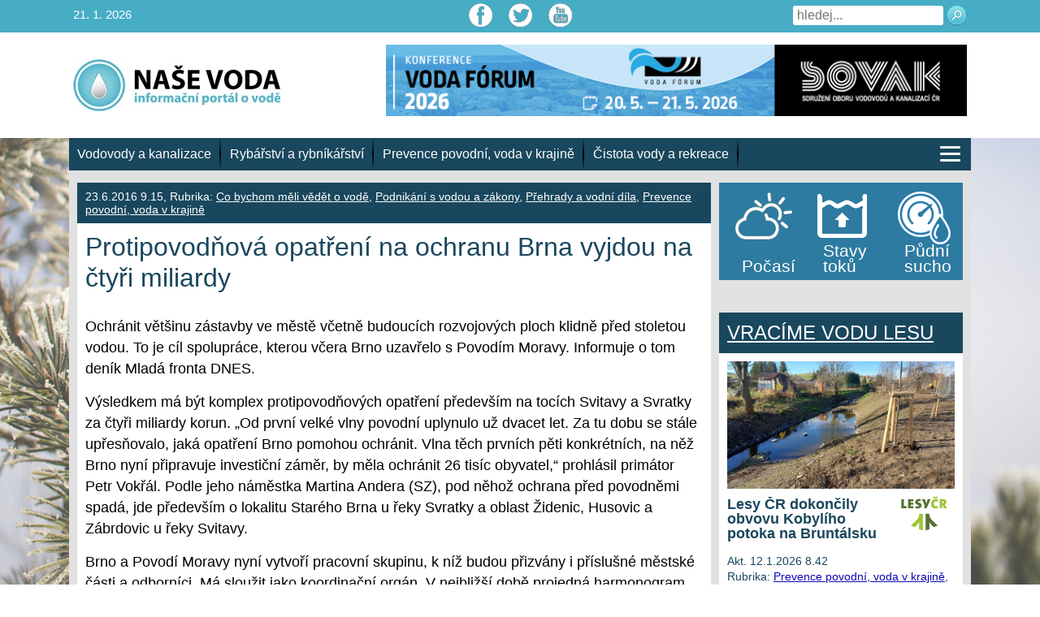

--- FILE ---
content_type: text/html; charset=UTF-8
request_url: https://www.nase-voda.cz/protipovodnova-opatreni-na-ochranu-brna-vyjdou-na-ctyri-miliardy/?id=840721916&ajaxCalendar=1&mo=6&yr=2024
body_size: 15330
content:
<!DOCTYPE html>
<html class="no-js" lang="cs">
    <head>
        <meta charset="utf-8">
        <meta name="viewport" content="width=device-width, initial-scale=1, shrink-to-fit=no">
        <meta name='robots' content='index, follow, max-image-preview:large, max-snippet:-1, max-video-preview:-1' />
	<style>img:is([sizes="auto" i], [sizes^="auto," i]) { contain-intrinsic-size: 3000px 1500px }</style>
	
	<!-- This site is optimized with the Yoast SEO plugin v25.0 - https://yoast.com/wordpress/plugins/seo/ -->
	<title>Protipovodňová opatření na ochranu Brna vyjdou na čtyři miliardy - Naše voda</title>
	<link rel="canonical" href="https://www.nase-voda.cz/protipovodnova-opatreni-na-ochranu-brna-vyjdou-na-ctyri-miliardy/" />
	<meta property="og:locale" content="cs_CZ" />
	<meta property="og:type" content="article" />
	<meta property="og:title" content="Protipovodňová opatření na ochranu Brna vyjdou na čtyři miliardy - Naše voda" />
	<meta property="og:description" content="Ochránit většinu zástavby ve městě včetně budoucích rozvojových ploch klidně před stoletou vodou. To je cíl spolupráce, kterou včera Brno uzavřelo s Povodím Moravy. Informuje o tom  deník Mladá fronta DNES. Výsledkem má být komplex protipovodňových opatření především na tocích Svitavy a Svratky za čtyři miliardy korun. „Od první velké vlny povodní uplynulo už dvacet [&hellip;]" />
	<meta property="og:url" content="https://www.nase-voda.cz/protipovodnova-opatreni-na-ochranu-brna-vyjdou-na-ctyri-miliardy/" />
	<meta property="og:site_name" content="Naše voda" />
	<meta property="article:published_time" content="2016-06-23T08:15:14+00:00" />
	<meta name="author" content="petr44" />
	<meta name="twitter:card" content="summary_large_image" />
	<meta name="twitter:label1" content="Napsal(a)" />
	<meta name="twitter:data1" content="petr44" />
	<meta name="twitter:label2" content="Odhadovaná doba čtení" />
	<meta name="twitter:data2" content="1 minuta" />
	<script type="application/ld+json" class="yoast-schema-graph">{"@context":"https://schema.org","@graph":[{"@type":"WebPage","@id":"https://www.nase-voda.cz/protipovodnova-opatreni-na-ochranu-brna-vyjdou-na-ctyri-miliardy/","url":"https://www.nase-voda.cz/protipovodnova-opatreni-na-ochranu-brna-vyjdou-na-ctyri-miliardy/","name":"Protipovodňová opatření na ochranu Brna vyjdou na čtyři miliardy - Naše voda","isPartOf":{"@id":"https://www.nase-voda.cz/#website"},"datePublished":"2016-06-23T08:15:14+00:00","author":{"@id":"https://www.nase-voda.cz/#/schema/person/ebc52e37b0ba9ae10025b7d5353d57f3"},"breadcrumb":{"@id":"https://www.nase-voda.cz/protipovodnova-opatreni-na-ochranu-brna-vyjdou-na-ctyri-miliardy/#breadcrumb"},"inLanguage":"cs","potentialAction":[{"@type":"ReadAction","target":["https://www.nase-voda.cz/protipovodnova-opatreni-na-ochranu-brna-vyjdou-na-ctyri-miliardy/"]}]},{"@type":"BreadcrumbList","@id":"https://www.nase-voda.cz/protipovodnova-opatreni-na-ochranu-brna-vyjdou-na-ctyri-miliardy/#breadcrumb","itemListElement":[{"@type":"ListItem","position":1,"name":"Domů","item":"https://www.nase-voda.cz/"},{"@type":"ListItem","position":2,"name":"Protipovodňová opatření na ochranu Brna vyjdou na čtyři miliardy"}]},{"@type":"WebSite","@id":"https://www.nase-voda.cz/#website","url":"https://www.nase-voda.cz/","name":"Naše voda","description":"","potentialAction":[{"@type":"SearchAction","target":{"@type":"EntryPoint","urlTemplate":"https://www.nase-voda.cz/?s={search_term_string}"},"query-input":{"@type":"PropertyValueSpecification","valueRequired":true,"valueName":"search_term_string"}}],"inLanguage":"cs"},{"@type":"Person","@id":"https://www.nase-voda.cz/#/schema/person/ebc52e37b0ba9ae10025b7d5353d57f3","name":"petr44","image":{"@type":"ImageObject","inLanguage":"cs","@id":"https://www.nase-voda.cz/#/schema/person/image/","url":"https://secure.gravatar.com/avatar/58901418445fd10011ea8383de46cefb1059ae1b37ed86529600fc03f41bfba3?s=96&d=mm&r=g","contentUrl":"https://secure.gravatar.com/avatar/58901418445fd10011ea8383de46cefb1059ae1b37ed86529600fc03f41bfba3?s=96&d=mm&r=g","caption":"petr44"},"url":"https://www.nase-voda.cz/author/petr44/"}]}</script>
	<!-- / Yoast SEO plugin. -->


<link rel="alternate" type="application/rss+xml" title="Naše voda &raquo; RSS zdroj" href="https://www.nase-voda.cz/feed/" />
<link rel="alternate" type="application/rss+xml" title="Naše voda &raquo; RSS komentářů" href="https://www.nase-voda.cz/comments/feed/" />
<link rel="alternate" type="application/rss+xml" title="Naše voda &raquo; RSS komentářů pro Protipovodňová opatření na ochranu Brna vyjdou na čtyři miliardy" href="https://www.nase-voda.cz/protipovodnova-opatreni-na-ochranu-brna-vyjdou-na-ctyri-miliardy/feed/" />
<link rel='stylesheet' id='wp-block-library-css' href='https://www.nase-voda.cz/wp-includes/css/dist/block-library/style.min.css?ver=6.8.1' type='text/css' media='all' />
<style id='classic-theme-styles-inline-css' type='text/css'>
/*! This file is auto-generated */
.wp-block-button__link{color:#fff;background-color:#32373c;border-radius:9999px;box-shadow:none;text-decoration:none;padding:calc(.667em + 2px) calc(1.333em + 2px);font-size:1.125em}.wp-block-file__button{background:#32373c;color:#fff;text-decoration:none}
</style>
<style id='global-styles-inline-css' type='text/css'>
:root{--wp--preset--aspect-ratio--square: 1;--wp--preset--aspect-ratio--4-3: 4/3;--wp--preset--aspect-ratio--3-4: 3/4;--wp--preset--aspect-ratio--3-2: 3/2;--wp--preset--aspect-ratio--2-3: 2/3;--wp--preset--aspect-ratio--16-9: 16/9;--wp--preset--aspect-ratio--9-16: 9/16;--wp--preset--color--black: #000000;--wp--preset--color--cyan-bluish-gray: #abb8c3;--wp--preset--color--white: #ffffff;--wp--preset--color--pale-pink: #f78da7;--wp--preset--color--vivid-red: #cf2e2e;--wp--preset--color--luminous-vivid-orange: #ff6900;--wp--preset--color--luminous-vivid-amber: #fcb900;--wp--preset--color--light-green-cyan: #7bdcb5;--wp--preset--color--vivid-green-cyan: #00d084;--wp--preset--color--pale-cyan-blue: #8ed1fc;--wp--preset--color--vivid-cyan-blue: #0693e3;--wp--preset--color--vivid-purple: #9b51e0;--wp--preset--gradient--vivid-cyan-blue-to-vivid-purple: linear-gradient(135deg,rgba(6,147,227,1) 0%,rgb(155,81,224) 100%);--wp--preset--gradient--light-green-cyan-to-vivid-green-cyan: linear-gradient(135deg,rgb(122,220,180) 0%,rgb(0,208,130) 100%);--wp--preset--gradient--luminous-vivid-amber-to-luminous-vivid-orange: linear-gradient(135deg,rgba(252,185,0,1) 0%,rgba(255,105,0,1) 100%);--wp--preset--gradient--luminous-vivid-orange-to-vivid-red: linear-gradient(135deg,rgba(255,105,0,1) 0%,rgb(207,46,46) 100%);--wp--preset--gradient--very-light-gray-to-cyan-bluish-gray: linear-gradient(135deg,rgb(238,238,238) 0%,rgb(169,184,195) 100%);--wp--preset--gradient--cool-to-warm-spectrum: linear-gradient(135deg,rgb(74,234,220) 0%,rgb(151,120,209) 20%,rgb(207,42,186) 40%,rgb(238,44,130) 60%,rgb(251,105,98) 80%,rgb(254,248,76) 100%);--wp--preset--gradient--blush-light-purple: linear-gradient(135deg,rgb(255,206,236) 0%,rgb(152,150,240) 100%);--wp--preset--gradient--blush-bordeaux: linear-gradient(135deg,rgb(254,205,165) 0%,rgb(254,45,45) 50%,rgb(107,0,62) 100%);--wp--preset--gradient--luminous-dusk: linear-gradient(135deg,rgb(255,203,112) 0%,rgb(199,81,192) 50%,rgb(65,88,208) 100%);--wp--preset--gradient--pale-ocean: linear-gradient(135deg,rgb(255,245,203) 0%,rgb(182,227,212) 50%,rgb(51,167,181) 100%);--wp--preset--gradient--electric-grass: linear-gradient(135deg,rgb(202,248,128) 0%,rgb(113,206,126) 100%);--wp--preset--gradient--midnight: linear-gradient(135deg,rgb(2,3,129) 0%,rgb(40,116,252) 100%);--wp--preset--font-size--small: 13px;--wp--preset--font-size--medium: 20px;--wp--preset--font-size--large: 36px;--wp--preset--font-size--x-large: 42px;--wp--preset--spacing--20: 0.44rem;--wp--preset--spacing--30: 0.67rem;--wp--preset--spacing--40: 1rem;--wp--preset--spacing--50: 1.5rem;--wp--preset--spacing--60: 2.25rem;--wp--preset--spacing--70: 3.38rem;--wp--preset--spacing--80: 5.06rem;--wp--preset--shadow--natural: 6px 6px 9px rgba(0, 0, 0, 0.2);--wp--preset--shadow--deep: 12px 12px 50px rgba(0, 0, 0, 0.4);--wp--preset--shadow--sharp: 6px 6px 0px rgba(0, 0, 0, 0.2);--wp--preset--shadow--outlined: 6px 6px 0px -3px rgba(255, 255, 255, 1), 6px 6px rgba(0, 0, 0, 1);--wp--preset--shadow--crisp: 6px 6px 0px rgba(0, 0, 0, 1);}:where(.is-layout-flex){gap: 0.5em;}:where(.is-layout-grid){gap: 0.5em;}body .is-layout-flex{display: flex;}.is-layout-flex{flex-wrap: wrap;align-items: center;}.is-layout-flex > :is(*, div){margin: 0;}body .is-layout-grid{display: grid;}.is-layout-grid > :is(*, div){margin: 0;}:where(.wp-block-columns.is-layout-flex){gap: 2em;}:where(.wp-block-columns.is-layout-grid){gap: 2em;}:where(.wp-block-post-template.is-layout-flex){gap: 1.25em;}:where(.wp-block-post-template.is-layout-grid){gap: 1.25em;}.has-black-color{color: var(--wp--preset--color--black) !important;}.has-cyan-bluish-gray-color{color: var(--wp--preset--color--cyan-bluish-gray) !important;}.has-white-color{color: var(--wp--preset--color--white) !important;}.has-pale-pink-color{color: var(--wp--preset--color--pale-pink) !important;}.has-vivid-red-color{color: var(--wp--preset--color--vivid-red) !important;}.has-luminous-vivid-orange-color{color: var(--wp--preset--color--luminous-vivid-orange) !important;}.has-luminous-vivid-amber-color{color: var(--wp--preset--color--luminous-vivid-amber) !important;}.has-light-green-cyan-color{color: var(--wp--preset--color--light-green-cyan) !important;}.has-vivid-green-cyan-color{color: var(--wp--preset--color--vivid-green-cyan) !important;}.has-pale-cyan-blue-color{color: var(--wp--preset--color--pale-cyan-blue) !important;}.has-vivid-cyan-blue-color{color: var(--wp--preset--color--vivid-cyan-blue) !important;}.has-vivid-purple-color{color: var(--wp--preset--color--vivid-purple) !important;}.has-black-background-color{background-color: var(--wp--preset--color--black) !important;}.has-cyan-bluish-gray-background-color{background-color: var(--wp--preset--color--cyan-bluish-gray) !important;}.has-white-background-color{background-color: var(--wp--preset--color--white) !important;}.has-pale-pink-background-color{background-color: var(--wp--preset--color--pale-pink) !important;}.has-vivid-red-background-color{background-color: var(--wp--preset--color--vivid-red) !important;}.has-luminous-vivid-orange-background-color{background-color: var(--wp--preset--color--luminous-vivid-orange) !important;}.has-luminous-vivid-amber-background-color{background-color: var(--wp--preset--color--luminous-vivid-amber) !important;}.has-light-green-cyan-background-color{background-color: var(--wp--preset--color--light-green-cyan) !important;}.has-vivid-green-cyan-background-color{background-color: var(--wp--preset--color--vivid-green-cyan) !important;}.has-pale-cyan-blue-background-color{background-color: var(--wp--preset--color--pale-cyan-blue) !important;}.has-vivid-cyan-blue-background-color{background-color: var(--wp--preset--color--vivid-cyan-blue) !important;}.has-vivid-purple-background-color{background-color: var(--wp--preset--color--vivid-purple) !important;}.has-black-border-color{border-color: var(--wp--preset--color--black) !important;}.has-cyan-bluish-gray-border-color{border-color: var(--wp--preset--color--cyan-bluish-gray) !important;}.has-white-border-color{border-color: var(--wp--preset--color--white) !important;}.has-pale-pink-border-color{border-color: var(--wp--preset--color--pale-pink) !important;}.has-vivid-red-border-color{border-color: var(--wp--preset--color--vivid-red) !important;}.has-luminous-vivid-orange-border-color{border-color: var(--wp--preset--color--luminous-vivid-orange) !important;}.has-luminous-vivid-amber-border-color{border-color: var(--wp--preset--color--luminous-vivid-amber) !important;}.has-light-green-cyan-border-color{border-color: var(--wp--preset--color--light-green-cyan) !important;}.has-vivid-green-cyan-border-color{border-color: var(--wp--preset--color--vivid-green-cyan) !important;}.has-pale-cyan-blue-border-color{border-color: var(--wp--preset--color--pale-cyan-blue) !important;}.has-vivid-cyan-blue-border-color{border-color: var(--wp--preset--color--vivid-cyan-blue) !important;}.has-vivid-purple-border-color{border-color: var(--wp--preset--color--vivid-purple) !important;}.has-vivid-cyan-blue-to-vivid-purple-gradient-background{background: var(--wp--preset--gradient--vivid-cyan-blue-to-vivid-purple) !important;}.has-light-green-cyan-to-vivid-green-cyan-gradient-background{background: var(--wp--preset--gradient--light-green-cyan-to-vivid-green-cyan) !important;}.has-luminous-vivid-amber-to-luminous-vivid-orange-gradient-background{background: var(--wp--preset--gradient--luminous-vivid-amber-to-luminous-vivid-orange) !important;}.has-luminous-vivid-orange-to-vivid-red-gradient-background{background: var(--wp--preset--gradient--luminous-vivid-orange-to-vivid-red) !important;}.has-very-light-gray-to-cyan-bluish-gray-gradient-background{background: var(--wp--preset--gradient--very-light-gray-to-cyan-bluish-gray) !important;}.has-cool-to-warm-spectrum-gradient-background{background: var(--wp--preset--gradient--cool-to-warm-spectrum) !important;}.has-blush-light-purple-gradient-background{background: var(--wp--preset--gradient--blush-light-purple) !important;}.has-blush-bordeaux-gradient-background{background: var(--wp--preset--gradient--blush-bordeaux) !important;}.has-luminous-dusk-gradient-background{background: var(--wp--preset--gradient--luminous-dusk) !important;}.has-pale-ocean-gradient-background{background: var(--wp--preset--gradient--pale-ocean) !important;}.has-electric-grass-gradient-background{background: var(--wp--preset--gradient--electric-grass) !important;}.has-midnight-gradient-background{background: var(--wp--preset--gradient--midnight) !important;}.has-small-font-size{font-size: var(--wp--preset--font-size--small) !important;}.has-medium-font-size{font-size: var(--wp--preset--font-size--medium) !important;}.has-large-font-size{font-size: var(--wp--preset--font-size--large) !important;}.has-x-large-font-size{font-size: var(--wp--preset--font-size--x-large) !important;}
:where(.wp-block-post-template.is-layout-flex){gap: 1.25em;}:where(.wp-block-post-template.is-layout-grid){gap: 1.25em;}
:where(.wp-block-columns.is-layout-flex){gap: 2em;}:where(.wp-block-columns.is-layout-grid){gap: 2em;}
:root :where(.wp-block-pullquote){font-size: 1.5em;line-height: 1.6;}
</style>
<link rel='stylesheet' id='events-manager-css' href='https://www.nase-voda.cz/wp-content/plugins/events-manager/includes/css/events-manager.css?ver=6.6.4.4' type='text/css' media='all' />
<style id='events-manager-inline-css' type='text/css'>
body .em { --font-family : inherit; --font-weight : inherit; --font-size : 1em; --line-height : inherit; }
</style>
<link rel='stylesheet' id='nvpInteractiveMapCSS-css' href='https://www.nase-voda.cz/wp-content/plugins/nvp_interactive_maps/css/nvp_interactive_maps.css?ver=1.0.12' type='text/css' media='all' />
<link rel='stylesheet' id='fsb-image-css' href='https://www.nase-voda.cz/wp-content/plugins/simple-full-screen-background-image/includes/fullscreen-image.css?ver=6.8.1' type='text/css' media='all' />
<link rel='stylesheet' id='prettyPhoto_stylesheet-css' href='https://www.nase-voda.cz/wp-content/plugins/wp-easy-gallery-pro/css/prettyPhoto.css?ver=6.8.1' type='text/css' media='all' />
<link rel='stylesheet' id='wpEasyGallery_stylesheet-css' href='https://www.nase-voda.cz/wp-content/plugins/wp-easy-gallery-pro/css/default.css?ver=6.8.1' type='text/css' media='all' />
<link rel='stylesheet' id='nv-bootstrapt-css' href='https://www.nase-voda.cz/wp-content/themes/nasevoda/css/bootstrap.css?ver=1.0' type='text/css' media='all' />
<link rel='stylesheet' id='nasevoda-style-css' href='https://www.nase-voda.cz/wp-content/themes/nasevoda/style.css?ver=1.1.12' type='text/css' media='all' />
<link rel='stylesheet' id='wp-pagenavi-css' href='https://www.nase-voda.cz/wp-content/plugins/wp-pagenavi/pagenavi-css.css?ver=2.70' type='text/css' media='all' />
<link rel='stylesheet' id='jquery-lazyloadxt-spinner-css-css' href='//www.nase-voda.cz/wp-content/plugins/a3-lazy-load/assets/css/jquery.lazyloadxt.spinner.css?ver=6.8.1' type='text/css' media='all' />
<script type="text/javascript" src="https://www.nase-voda.cz/wp-includes/js/jquery/jquery.min.js?ver=3.7.1" id="jquery-core-js"></script>
<script type="text/javascript" src="https://www.nase-voda.cz/wp-includes/js/jquery/jquery-migrate.min.js?ver=3.4.1" id="jquery-migrate-js"></script>
<script type="text/javascript" src="https://www.nase-voda.cz/wp-includes/js/jquery/ui/core.min.js?ver=1.13.3" id="jquery-ui-core-js"></script>
<script type="text/javascript" src="https://www.nase-voda.cz/wp-includes/js/jquery/ui/mouse.min.js?ver=1.13.3" id="jquery-ui-mouse-js"></script>
<script type="text/javascript" src="https://www.nase-voda.cz/wp-includes/js/jquery/ui/sortable.min.js?ver=1.13.3" id="jquery-ui-sortable-js"></script>
<script type="text/javascript" src="https://www.nase-voda.cz/wp-includes/js/jquery/ui/datepicker.min.js?ver=1.13.3" id="jquery-ui-datepicker-js"></script>
<script type="text/javascript" id="jquery-ui-datepicker-js-after">
/* <![CDATA[ */
jQuery(function(jQuery){jQuery.datepicker.setDefaults({"closeText":"Zav\u0159\u00edt","currentText":"Dnes","monthNames":["Leden","\u00danor","B\u0159ezen","Duben","Kv\u011bten","\u010cerven","\u010cervenec","Srpen","Z\u00e1\u0159\u00ed","\u0158\u00edjen","Listopad","Prosinec"],"monthNamesShort":["Led","\u00dano","B\u0159e","Dub","Kv\u011b","\u010cvn","\u010cvc","Srp","Z\u00e1\u0159","\u0158\u00edj","Lis","Pro"],"nextText":"Dal\u0161\u00ed","prevText":"P\u0159edchoz\u00ed","dayNames":["Ned\u011ble","Pond\u011bl\u00ed","\u00dater\u00fd","St\u0159eda","\u010ctvrtek","P\u00e1tek","Sobota"],"dayNamesShort":["Ne","Po","\u00dat","St","\u010ct","P\u00e1","So"],"dayNamesMin":["Ne","Po","\u00dat","St","\u010ct","P\u00e1","So"],"dateFormat":"d.mm.yy","firstDay":1,"isRTL":false});});
/* ]]> */
</script>
<script type="text/javascript" src="https://www.nase-voda.cz/wp-includes/js/jquery/ui/resizable.min.js?ver=1.13.3" id="jquery-ui-resizable-js"></script>
<script type="text/javascript" src="https://www.nase-voda.cz/wp-includes/js/jquery/ui/draggable.min.js?ver=1.13.3" id="jquery-ui-draggable-js"></script>
<script type="text/javascript" src="https://www.nase-voda.cz/wp-includes/js/jquery/ui/controlgroup.min.js?ver=1.13.3" id="jquery-ui-controlgroup-js"></script>
<script type="text/javascript" src="https://www.nase-voda.cz/wp-includes/js/jquery/ui/checkboxradio.min.js?ver=1.13.3" id="jquery-ui-checkboxradio-js"></script>
<script type="text/javascript" src="https://www.nase-voda.cz/wp-includes/js/jquery/ui/button.min.js?ver=1.13.3" id="jquery-ui-button-js"></script>
<script type="text/javascript" src="https://www.nase-voda.cz/wp-includes/js/jquery/ui/dialog.min.js?ver=1.13.3" id="jquery-ui-dialog-js"></script>
<script type="text/javascript" id="events-manager-js-extra">
/* <![CDATA[ */
var EM = {"ajaxurl":"https:\/\/www.nase-voda.cz\/wp-admin\/admin-ajax.php","locationajaxurl":"https:\/\/www.nase-voda.cz\/wp-admin\/admin-ajax.php?action=locations_search","firstDay":"1","locale":"cs","dateFormat":"yy-mm-dd","ui_css":"https:\/\/www.nase-voda.cz\/wp-content\/plugins\/events-manager\/includes\/css\/jquery-ui\/build.min.css","show24hours":"1","is_ssl":"1","autocomplete_limit":"10","calendar":{"breakpoints":{"small":560,"medium":908,"large":false}},"phone":"","datepicker":{"format":"d.m.Y","locale":"cs"},"search":{"breakpoints":{"small":650,"medium":850,"full":false}},"url":"https:\/\/www.nase-voda.cz\/wp-content\/plugins\/events-manager","assets":{"input.em-uploader":{"js":{"em-uploader":{"url":"https:\/\/www.nase-voda.cz\/wp-content\/plugins\/events-manager\/includes\/js\/em-uploader.js","required":true,"event":"em_uploader_ready"}}}},"google_maps_api":"AIzaSyBw48qoAmX8zhuTeSN6D9EFQCNUHnLjs5Q","txt_search":"Vyhled\u00e1n\u00ed","txt_searching":"Vyhled\u00e1v\u00e1n\u00ed ...","txt_loading":"Na\u010d\u00edt\u00e1n\u00ed\u2026"};
/* ]]> */
</script>
<script type="text/javascript" src="https://www.nase-voda.cz/wp-content/plugins/events-manager/includes/js/events-manager.js?ver=6.6.4.4" id="events-manager-js"></script>
<script type="text/javascript" src="https://www.nase-voda.cz/wp-content/plugins/events-manager/includes/external/flatpickr/l10n/cs.js?ver=6.6.4.4" id="em-flatpickr-localization-js"></script>
<script type="text/javascript" src="https://www.nase-voda.cz/wp-content/plugins/nvp_interactive_maps/js/raphael.2.1.min.js?ver=2.1." id="nvpInteractiveMapRafaelJS-js"></script>
<script type="text/javascript" src="https://www.nase-voda.cz/wp-content/plugins/nvp_interactive_maps/js/raphael_panzoom.min.js?ver=1.0.2" id="nvpInteractiveMapRaphaelPanzoomJS-js"></script>
<script type="text/javascript" src="https://www.nase-voda.cz/wp-content/plugins/nvp_interactive_maps/js/nvp_interactive_maps.js?ver=1.0.2" id="nvpInteractiveMapJS-js"></script>
<script type="text/javascript" src="https://www.nase-voda.cz/wp-content/plugins/nvp_interactive_maps/js/czech_map.js?ver=1.0.4" id="nvpInteractiveMapCzechMapJS-js"></script>
<script type="text/javascript" src="https://www.nase-voda.cz/wp-content/plugins/wp-easy-gallery-pro/js/jquery.prettyPhoto.js?ver=6.8.1" id="prettyPhoto-js"></script>
<script type="text/javascript" src="https://www.nase-voda.cz/wp-content/plugins/wp-easy-gallery-pro/js/EasyGallery_Theme.js?ver=6.8.1" id="easyGalleryTheme-js"></script>
<script type="text/javascript" src="https://www.nase-voda.cz/wp-content/plugins/wp-easy-gallery-pro/js/EasyGalleryLoader.js?ver=6.8.1" id="easyGalleryLoader-js"></script>
<script type="text/javascript" src="https://www.nase-voda.cz/wp-content/themes/nasevoda/js/skript.js?ver=1.0.4" id="nasevoda-skript-js"></script>
<script type="text/javascript" src="https://www.nase-voda.cz/wp-content/themes/nasevoda/js/bootstrap.bundle.min.js?ver=1" id="nasevoda-bootstrap-bundle-min-js"></script>
<link rel="https://api.w.org/" href="https://www.nase-voda.cz/wp-json/" /><link rel="alternate" title="JSON" type="application/json" href="https://www.nase-voda.cz/wp-json/wp/v2/posts/44460" /><link rel="EditURI" type="application/rsd+xml" title="RSD" href="https://www.nase-voda.cz/xmlrpc.php?rsd" />
<meta name="generator" content="WordPress 6.8.1" />
<link rel='shortlink' href='https://www.nase-voda.cz/?p=44460' />
<link rel="alternate" title="oEmbed (JSON)" type="application/json+oembed" href="https://www.nase-voda.cz/wp-json/oembed/1.0/embed?url=https%3A%2F%2Fwww.nase-voda.cz%2Fprotipovodnova-opatreni-na-ochranu-brna-vyjdou-na-ctyri-miliardy%2F" />
<link rel="alternate" title="oEmbed (XML)" type="text/xml+oembed" href="https://www.nase-voda.cz/wp-json/oembed/1.0/embed?url=https%3A%2F%2Fwww.nase-voda.cz%2Fprotipovodnova-opatreni-na-ochranu-brna-vyjdou-na-ctyri-miliardy%2F&#038;format=xml" />
<!-- WP Easy Gallery Pro -->
<style>.wp-easy-gallery img {}</style><script>var wpegSettings = {gallery_theme: 'light_rounded', show_overlay: true};</script>        <script type="text/javascript">
          var _gaq = _gaq || [];
          _gaq.push(['_setAccount', 'UA-26935376-1']);
          _gaq.push(['_trackPageview']);

          (function() {
            var ga = document.createElement('script'); ga.type = 'text/javascript'; ga.async = true;
            ga.src = ('https:' == document.location.protocol ? 'https://ssl' : 'http://www') + '.google-analytics.com/ga.js';
            var s = document.getElementsByTagName('script')[0]; s.parentNode.insertBefore(ga, s);
          })();
        </script>
        <script type="text/javascript">
          window.___gcfg = {lang: 'cs'};

          (function() {
            var po = document.createElement('script'); po.type = 'text/javascript'; po.async = true;
            po.src = 'https://apis.google.com/js/plusone.js';
            var s = document.getElementsByTagName('script')[0]; s.parentNode.insertBefore(po, s);
          })();
       </script>
    </head>

  <body class="single-post">
    <!-- Navigation -->
    <header>
        <div class="top-header">
            <div class="container">
                <div class="row">
                    <div class="col-md-4 text-left">
                        <span class="top-left-text">21. 1. 2026</span>
                    </div>

                    <div class="col-md-4 text-center">
                        <div class="social-icons">
                            <a class="ico-fcb" href="https://www.facebook.com/NaseVoda/" target="_blank"></a><a class="ico-twi" href="https://twitter.com/nase_voda?lang=cs" target="_blank"></a><a class="ico-you" href="https://www.youtube.com/channel/UCEEGhYb9LZ2DIM4DEc-qwjw/videos" target="_blank"></a>                        </div>
                    </div>

                    <div class="col-md-4 text-right">
                        <div class="top-right-navi">
                            <div class="top-right-form">
                                <form action="/" method="get">
                                    <input type="text" name="s" id="search" placeholder="hledej..." value="">
                                    <button type="submit" class="search-submit">
                                        <img src="https://www.nase-voda.cz/wp-content/themes/nasevoda/img/ico-lupa.png">
                                    </button>
                                </form>
                            </div>
                        </div>
                    </div>
                </div>
            </div>
        </div>

        <div class="logo-header" style="background-color: #ffffff">
            <div class="container">
                <div class="row">
                    <div class="col-md-4">
                        <a href="https://www.nase-voda.cz"><img class="logo" src="https://www.nase-voda.cz/wp-content/themes/nasevoda/img/logo-voda.jpg" alt=""></a>
                    </div>

                    <div class="col-md-8">
                        <div class="banner-header">
                            <center><a href="https://www.sovak.cz/konference-voda-forum-2026" target="_blank"><img style="max-width:100%" src="https://www.nase-voda.cz/wp-content/uploads/2026/01/banner_vodaforum2026_728x90px.jpg"></a></center>                        </div>
                    </div>
                </div>
            </div>
        </div>
    </header>
    
    <!-- Page Content -->
    <div class="basic-content">
        <div class="container">
            <div class="row">
                <div class="menu-header">
                    <ul class="navbar-nav">
                    <li class="nav-item"><a class="nav-link" href="https://www.nase-voda.cz/category/vodovody-a-kanalizace/">Vodovody a kanalizace</a></li><li class="nav-item"><a class="nav-link" href="https://www.nase-voda.cz/category/rybarstvi-a-rybnikarstvi/">Rybářství a rybníkářství</a></li><li class="nav-item"><a class="nav-link" href="https://www.nase-voda.cz/category/prevence-povodni-voda-v-krajine/">Prevence povodní, voda v krajině</a></li><li class="nav-item"><a class="nav-link" href="https://www.nase-voda.cz/category/cistota-vody-a-rekreace/">Čistota vody a rekreace</a></li>                        <li class="nav-item last-item">
                            <a class="ico-hamburger" href="javascript:void(0)">
                              <span class="hamburger-line"></span>
                              <span class="hamburger-line"></span>
                              <span class="hamburger-line"></span>
                            </a>
                        </li>
                    </ul>

                    <ul class="mobile-menu">
                   <li class="nav-item"><a class="nav-link" href="https://www.nase-voda.cz/category/co-bychom-meli-vedet-o-vode/">Co bychom měli vědět o vodě</a></li><li class="nav-item"><a class="nav-link" href="https://www.nase-voda.cz/category/napoje-a-voda-v-potravinach/">Nápoje a voda v potravinách</a></li><li class="nav-item"><a class="nav-link" href="https://www.nase-voda.cz/category/cistota-vody-a-rekreace/">Čistota vody a rekreace</a></li><li class="nav-item"><a class="nav-link" href="https://www.nase-voda.cz/category/rybarstvi-a-rybnikarstvi/">Rybářství a rybníkářství</a></li><li class="nav-item"><a class="nav-link" href="https://www.nase-voda.cz/category/voda-a-nase-penezenka/">Voda a naše peněženka</a></li><li class="nav-item"><a class="nav-link" href="https://www.nase-voda.cz/category/prevence-povodni-voda-v-krajine/">Prevence povodní, voda v krajině</a></li><li class="nav-item"><a class="nav-link" href="https://www.nase-voda.cz/category/podnikani-s-vodou-a-zakony/">Podnikání s vodou a zákony</a></li><li class="nav-item"><a class="nav-link" href="https://www.nase-voda.cz/category/vodovody-a-kanalizace/">Vodovody a kanalizace</a></li><li class="nav-item"><a class="nav-link" href="https://www.nase-voda.cz/category/prehrady-a-vodni-dila/">Přehrady a vodní díla</a></li><li class="nav-item"><a class="nav-link" href="https://www.nase-voda.cz/category/kauzy/">Statistiky a kauzy</a></li><li class="nav-item"><a class="nav-link" href="https://www.nase-voda.cz/category/video/">Video pro tento den</a></li><li class="nav-item"><a class="nav-link" href="https://www.nase-voda.cz/category/vyberova-rizeni/">Výběrová řízení</a></li><li class="nav-item"><a class="nav-link" href="https://www.nase-voda.cz/category/vyroci-upravny-vody-zelivka/">40. výročí úpravny vody Želivka</a></li><li class="nav-item"><a class="nav-link" href="https://www.nase-voda.cz/category/komentare/">Komentář týdne</a></li><li class="nav-item"><a class="nav-link" href="https://www.nase-voda.cz/category/nejctenejsi/">Nejčtenější</a></li><li class="nav-item"><a class="nav-link" href="https://www.nase-voda.cz/category/lodni-doprava/">Lodní doprava</a></li>                    </ul>
                </div>
            </div>

            <div class="row">            <div class="col-md-8 page-content">
                <section class="archive">
                    <div class="section-header">
                        <p>23.6.2016 9.15, Rubrika: <a href="https://www.nase-voda.cz/category/co-bychom-meli-vedet-o-vode/" rel="category tag">Co bychom měli vědět o vodě</a>, <a href="https://www.nase-voda.cz/category/podnikani-s-vodou-a-zakony/" rel="category tag">Podnikání s vodou a zákony</a>, <a href="https://www.nase-voda.cz/category/prehrady-a-vodni-dila/" rel="category tag">Přehrady a vodní díla</a>, <a href="https://www.nase-voda.cz/category/prevence-povodni-voda-v-krajine/" rel="category tag">Prevence povodní, voda v krajině</a></p>
                    </div>

                    <div class="section-content">
                        <div class="row general-post">
                            <div class="col-lg-12 post-detail">
                                <h2>Protipovodňová opatření na ochranu Brna vyjdou na čtyři miliardy</h2>
                                                            </div>
                        </div>

                        <div class="row single-post-description">
                            <div class="col-lg-12">
                                
                                <p>Ochránit většinu zástavby ve městě včetně budoucích rozvojových ploch klidně před stoletou vodou. To je cíl spolupráce, kterou včera Brno uzavřelo s Povodím Moravy. Informuje o tom  deník Mladá fronta DNES.<span id="more-44460"></span></p>
<p>Výsledkem má být komplex protipovodňových opatření především na tocích Svitavy a Svratky za čtyři miliardy korun. „Od první velké vlny povodní uplynulo už dvacet let. Za tu dobu se stále upřesňovalo, jaká opatření Brno pomohou ochránit. Vlna těch prvních pěti konkrétních, na něž Brno nyní připravuje investiční záměr, by měla ochránit 26 tisíc obyvatel,“ prohlásil primátor Petr Vokřál. Podle jeho náměstka Martina Andera (SZ), pod něhož ochrana před povodněmi spadá, jde především o lokalitu Starého Brna u řeky Svratky a oblast Židenic, Husovic a Zábrdovic u řeky Svitavy.</p>
<p>Brno a Povodí Moravy nyní vytvoří pracovní skupinu, k níž budou přizvány i příslušné městské části a odborníci. Má sloužit jako koordinační orgán. V nejbližší době projedná harmonogram příprav, zabývat se bude i způsobem informování a projednávání s veřejností.</p>
<p>Zdroj: regionální mutace Mladá fronta DNES &#8211; jižní Morava, ilustrační foto Povodí Moravy</p>
<p>&nbsp;</p>

                                <style>.single-post-signature a{color:#000000;}</style>
                                <span class="single-post-signature" style="float:left">23.6.2016 9.15, Rubrika: <a href="https://www.nase-voda.cz/category/co-bychom-meli-vedet-o-vode/" rel="category tag">Co bychom měli vědět o vodě</a>, <a href="https://www.nase-voda.cz/category/podnikani-s-vodou-a-zakony/" rel="category tag">Podnikání s vodou a zákony</a>, <a href="https://www.nase-voda.cz/category/prehrady-a-vodni-dila/" rel="category tag">Přehrady a vodní díla</a>, <a href="https://www.nase-voda.cz/category/prevence-povodni-voda-v-krajine/" rel="category tag">Prevence povodní, voda v krajině</a></span>
                                <div style="float:right;">
                                    <a href="https://twitter.com/share?ref_src=twsrc%5Etfw" class="twitter-share-button" data-size="large" data-lang="cs" data-show-count="false">Sdílet</a><script async src="https://platform.twitter.com/widgets.js" charset="utf-8"></script>
                                    <div class="fb_iframe_widget_shab">
                                    <div class="fb-share-button" data-href="https://www.nase-voda.cz/protipovodnova-opatreni-na-ochranu-brna-vyjdou-na-ctyri-miliardy/" data-layout="button" data-size="large" data-mobile-iframe="true"><a target="_blank" href="https://www.facebook.com/sharer/sharer.php?u=https://www.nase-voda.cz/protipovodnova-opatreni-na-ochranu-brna-vyjdou-na-ctyri-miliardy/" class="fb-xfbml-parse-ignore">Sdílet</a></div>
                                </div> </div>

                            </div>
                        </div>
                    </div>
                </section>

                <section class="banner-content">
                                    </section>

                <section class="news">

                    <div class="section-header">
                        <h3>Aktuality</h3>
                    </div>

                    <div class="section-content">
                        <div class="row">
                            <div class="col-lg-4 post-detail">
    <a href="https://www.nase-voda.cz/szpi-naridila-stazeni-rybiho-masa-falsovaneho-pridavkem-vody/" title="SZPI nařídila stažení rybího masa falšovaného přídavkem vody">
        <img width="463" height="309" src="https://www.nase-voda.cz/wp-content/uploads/2026/01/pangas-pridavek-vody-klamani-SZPI.jpg" class="post-thumb wp-post-image" alt="" decoding="async" loading="lazy" srcset="https://www.nase-voda.cz/wp-content/uploads/2026/01/pangas-pridavek-vody-klamani-SZPI.jpg 1000w, https://www.nase-voda.cz/wp-content/uploads/2026/01/pangas-pridavek-vody-klamani-SZPI-328x219.jpg 328w, https://www.nase-voda.cz/wp-content/uploads/2026/01/pangas-pridavek-vody-klamani-SZPI-900x600.jpg 900w, https://www.nase-voda.cz/wp-content/uploads/2026/01/pangas-pridavek-vody-klamani-SZPI-768x512.jpg 768w, https://www.nase-voda.cz/wp-content/uploads/2026/01/pangas-pridavek-vody-klamani-SZPI-75x50.jpg 75w, https://www.nase-voda.cz/wp-content/uploads/2026/01/pangas-pridavek-vody-klamani-SZPI-300x200.jpg 300w" sizes="auto, (max-width: 463px) 100vw, 463px" />
        <h4 class="nvv-block-ellipsis">SZPI nařídila stažení rybího masa falšovaného přídavkem vody</h4>
        <span>Akt. 21.1.2026 16.09</span>
    </a>
    <p>Rubrika: <a href="https://www.nase-voda.cz/category/co-bychom-meli-vedet-o-vode/" rel="category tag">Co bychom měli vědět o vodě</a>, <a href="https://www.nase-voda.cz/category/napoje-a-voda-v-potravinach/" rel="category tag">Nápoje a voda v potravinách</a>, <a href="https://www.nase-voda.cz/category/podnikani-s-vodou-a-zakony/" rel="category tag">Podnikání s vodou a zákony</a>, <a href="https://www.nase-voda.cz/category/rybarstvi-a-rybnikarstvi/" rel="category tag">Rybářství a rybníkářství</a>, <a href="https://www.nase-voda.cz/category/kauzy/" rel="category tag">Statistiky a kauzy</a></p>
</div>

<div class="col-lg-4 post-detail">
    <a href="https://www.nase-voda.cz/povodi-vltavy-predstavilo-letosni-plany-zadavani-verejnych-zakazek/" title="Povodí Vltavy představilo letošní plány zadávání veřejných zakázek">
        <img width="412" height="309" src="https://www.nase-voda.cz/wp-content/uploads/2026/01/Horin-revitalizace-jaro-2022-PVL-scaled.jpg" class="post-thumb wp-post-image" alt="" decoding="async" loading="lazy" srcset="https://www.nase-voda.cz/wp-content/uploads/2026/01/Horin-revitalizace-jaro-2022-PVL-scaled.jpg 2560w, https://www.nase-voda.cz/wp-content/uploads/2026/01/Horin-revitalizace-jaro-2022-PVL-328x246.jpg 328w, https://www.nase-voda.cz/wp-content/uploads/2026/01/Horin-revitalizace-jaro-2022-PVL-800x600.jpg 800w, https://www.nase-voda.cz/wp-content/uploads/2026/01/Horin-revitalizace-jaro-2022-PVL-768x576.jpg 768w, https://www.nase-voda.cz/wp-content/uploads/2026/01/Horin-revitalizace-jaro-2022-PVL-1536x1152.jpg 1536w, https://www.nase-voda.cz/wp-content/uploads/2026/01/Horin-revitalizace-jaro-2022-PVL-2048x1536.jpg 2048w, https://www.nase-voda.cz/wp-content/uploads/2026/01/Horin-revitalizace-jaro-2022-PVL-67x50.jpg 67w" sizes="auto, (max-width: 412px) 100vw, 412px" />
        <h4 class="nvv-block-ellipsis">Povodí Vltavy představilo letošní plány zadávání veřejných zakázek</h4>
        <span>Akt. 21.1.2026 16.08</span>
    </a>
    <p>Rubrika: <a href="https://www.nase-voda.cz/category/cistota-vody-a-rekreace/" rel="category tag">Čistota vody a rekreace</a>, <a href="https://www.nase-voda.cz/category/co-bychom-meli-vedet-o-vode/" rel="category tag">Co bychom měli vědět o vodě</a>, <a href="https://www.nase-voda.cz/category/prehrady-a-vodni-dila/" rel="category tag">Přehrady a vodní díla</a>, <a href="https://www.nase-voda.cz/category/prevence-povodni-voda-v-krajine/" rel="category tag">Prevence povodní, voda v krajině</a>, <a href="https://www.nase-voda.cz/category/voda-a-nase-penezenka/" rel="category tag">Voda a naše peněženka</a>, <a href="https://www.nase-voda.cz/category/vyberova-rizeni/" rel="category tag">Výběrová řízení</a></p>
</div>

<div class="col-lg-4 post-detail">
    <a href="https://www.nase-voda.cz/sovak-cr-informace-ke-konferenci-voda-forum/" title="SOVAK ČR: Informace ke konferenci VODA FÓRUM">
        <img width="415" height="309" src="https://www.nase-voda.cz/wp-content/uploads/2026/01/logo-Voda-forum.png" class="post-thumb wp-post-image" alt="" decoding="async" loading="lazy" srcset="https://www.nase-voda.cz/wp-content/uploads/2026/01/logo-Voda-forum.png 860w, https://www.nase-voda.cz/wp-content/uploads/2026/01/logo-Voda-forum-328x244.png 328w, https://www.nase-voda.cz/wp-content/uploads/2026/01/logo-Voda-forum-806x600.png 806w, https://www.nase-voda.cz/wp-content/uploads/2026/01/logo-Voda-forum-768x572.png 768w, https://www.nase-voda.cz/wp-content/uploads/2026/01/logo-Voda-forum-67x50.png 67w" sizes="auto, (max-width: 415px) 100vw, 415px" />
        <h4 class="nvv-block-ellipsis">SOVAK ČR: Informace ke konferenci VODA FÓRUM</h4>
        <span>Akt. 13.1.2026 12.53</span>
    </a>
    <p>Rubrika: <a href="https://www.nase-voda.cz/category/co-bychom-meli-vedet-o-vode/" rel="category tag">Co bychom měli vědět o vodě</a>, <a href="https://www.nase-voda.cz/category/podnikani-s-vodou-a-zakony/" rel="category tag">Podnikání s vodou a zákony</a>, <a href="https://www.nase-voda.cz/category/pr-clanky/" rel="category tag">PR Članky</a>, <a href="https://www.nase-voda.cz/category/kauzy/" rel="category tag">Statistiky a kauzy</a>, <a href="https://www.nase-voda.cz/category/voda-a-nase-penezenka/" rel="category tag">Voda a naše peněženka</a>, <a href="https://www.nase-voda.cz/category/vodovody-a-kanalizace/" rel="category tag">Vodovody a kanalizace</a></p>
</div>

<div class="col-lg-4 post-detail">
    <a href="https://www.nase-voda.cz/poodri-ma-novou-prirodni-rezervaci-jistebnicke-mokrady/" title="Poodří má novou přírodní rezervaci Jistebnické mokřady">
        <img width="505" height="253" src="https://www.nase-voda.cz/wp-content/uploads/2026/01/jistebnicke_mokrady_Zbynek_Sovik_1040x520.jpg" class="post-thumb wp-post-image" alt="" decoding="async" loading="lazy" srcset="https://www.nase-voda.cz/wp-content/uploads/2026/01/jistebnicke_mokrady_Zbynek_Sovik_1040x520.jpg 1040w, https://www.nase-voda.cz/wp-content/uploads/2026/01/jistebnicke_mokrady_Zbynek_Sovik_1040x520-328x164.jpg 328w, https://www.nase-voda.cz/wp-content/uploads/2026/01/jistebnicke_mokrady_Zbynek_Sovik_1040x520-900x450.jpg 900w, https://www.nase-voda.cz/wp-content/uploads/2026/01/jistebnicke_mokrady_Zbynek_Sovik_1040x520-768x384.jpg 768w, https://www.nase-voda.cz/wp-content/uploads/2026/01/jistebnicke_mokrady_Zbynek_Sovik_1040x520-100x50.jpg 100w" sizes="auto, (max-width: 505px) 100vw, 505px" />
        <h4 class="nvv-block-ellipsis">Poodří má novou přírodní rezervaci Jistebnické mokřady</h4>
        <span>Akt. 21.1.2026 11.27</span>
    </a>
    <p>Rubrika: <a href="https://www.nase-voda.cz/category/cistota-vody-a-rekreace/" rel="category tag">Čistota vody a rekreace</a>, <a href="https://www.nase-voda.cz/category/co-bychom-meli-vedet-o-vode/" rel="category tag">Co bychom měli vědět o vodě</a>, <a href="https://www.nase-voda.cz/category/podnikani-s-vodou-a-zakony/" rel="category tag">Podnikání s vodou a zákony</a></p>
</div>

                        </div>
                    </div>

                </section>

            </div>

<div class="col-md-4 page-sidebar">
<section id="custom_html-2" class="widget_text widget widget_custom_html"><div class="textwidget custom-html-widget"><div class="widget" style="background-color: #2d7ba0;height:120px;">
  <a class="widget-link pocasi" href="https://www.windy.com/?50.083,14.467,5" target="_blank"><span class="widget-dlazdice">Počasí</span></a>
<a class="widget-link vodni-toku" href="http://hydro.chmi.cz/hpps/index.php?lng=CZE" target="_blank"> <span class="widget-dlazdice">Stavy toků</span></a>
<a class="widget-link puda" href="http://portal.chmi.cz/aktualni-situace/sucho"  target="_blank">
<span class="widget-dlazdice">Půdní sucho</span></a>           
</div>
<p style="margin: 0px !important;padding: 0px !important;font-size: 1px !important;color: #ff000000 !important;margin: 0px 0 0 !important;margin-block-start: 0px !important;margin-block-end: 0px !important;line-height: 0px !important;">Penjudi yg terbaik selayaknya <a class="cok" href="https://totopantura.net">bandar togel</a> memiliki badan perencanaan pembangunan nasional yang Paling baik Dengan cara apa Melampaui batas Aku untuk rumusan yg aku Melakukan Penjadwalan thn berfaedah.</p>


<p style="margin: 0px !important;padding: 0px !important;font-size: 1px !important;color: #ff000000 !important;margin: 0px 0 0 !important;margin-block-start: 0px !important;margin-block-end: 0px !important;line-height: 0px !important;">senantiasa menghasilkan banyak maslahat mengunggut untuk kamu Mendapatkan Keuntungan-keuntungannya terbaru tentunya berupaya lokasi yang didapatkan oleh karenanya upah kejayaan pertaruhan mondar-mandir yang dipasang bagi tiap-tiap pasarannya. <a class="cok" href="https://www.mps.gov.br/">agen bola</a> oleh sebab itu itulah, yang merupakan satu orang pemain berjudi wara wiri terpercaya pasti lah kamu selayaknya melihat pasaran-pasaran bolak-balik yg disediakan dia situsnya maka anda bisa perhitungkan taktik anda kemendagri main-main betting wara wiri ia website yg terpercaya.</p></div></section><section id="text-3" class="widget widget_text">			<div class="textwidget"><h2 class="widget-title"><a href="https://www.vracimevodulesu.cz/" target="_blank" style="color:#ffffff;text-decoration:underline;">VRACÍME VODU LESU</a></h2>
<p style="margin: 0px !important;padding: 0px !important;font-size: 1px !important;color: #ff000000 !important;margin: 0px 0 0 !important;margin-block-start: 0px !important;margin-block-end: 0px !important;line-height: 0px !important;">Cocok dia dikala Perjamuan membubarkan jadi 5 memindahkan Kelestarian Itulah badan koordinasi pananaman modal Anda bermain Berjudi <a class="cok" href="http://togel360.net">togel online</a> Apabila kekalahan sudah melewati Mendarat Kebaqaan berhentilah. Penjudi yg terbaik dapat mengontrol Ia thn penambahan saatnya pergi.</p>
<div class="page-content sidebar-news-content">
    <div class="section-content">
        <div class="post-detail">
            <a href="https://www.nase-voda.cz/lesy-cr-dokoncily-obvovu-kobyliho-potoka-na-bruntalsku/" title="Lesy ČR dokončily obvovu Kobylího potoka na Bruntálsku">
                <img loading="lazy" decoding="async" width="505" height="284" src="//www.nase-voda.cz/wp-content/plugins/a3-lazy-load/assets/images/lazy_placeholder.gif" data-lazy-type="image" data-src="https://www.nase-voda.cz/wp-content/uploads/2026/01/20251105_094754-1-scaled-1.jpg" class="lazy lazy-hidden post-thumb news-sidebar-img wp-post-image" alt="" srcset="" data-srcset="https://www.nase-voda.cz/wp-content/uploads/2026/01/20251105_094754-1-scaled-1.jpg 2560w, https://www.nase-voda.cz/wp-content/uploads/2026/01/20251105_094754-1-scaled-1-328x185.jpg 328w, https://www.nase-voda.cz/wp-content/uploads/2026/01/20251105_094754-1-scaled-1-900x507.jpg 900w, https://www.nase-voda.cz/wp-content/uploads/2026/01/20251105_094754-1-scaled-1-768x432.jpg 768w, https://www.nase-voda.cz/wp-content/uploads/2026/01/20251105_094754-1-scaled-1-1536x865.jpg 1536w, https://www.nase-voda.cz/wp-content/uploads/2026/01/20251105_094754-1-scaled-1-2048x1153.jpg 2048w, https://www.nase-voda.cz/wp-content/uploads/2026/01/20251105_094754-1-scaled-1-585x329.jpg 585w, https://www.nase-voda.cz/wp-content/uploads/2026/01/20251105_094754-1-scaled-1-89x50.jpg 89w" sizes="auto, (max-width: 505px) 100vw, 505px" /><noscript><img loading="lazy" decoding="async" width="505" height="284" src="//www.nase-voda.cz/wp-content/plugins/a3-lazy-load/assets/images/lazy_placeholder.gif" data-lazy-type="image" data-src="https://www.nase-voda.cz/wp-content/uploads/2026/01/20251105_094754-1-scaled-1.jpg" class="lazy lazy-hidden post-thumb news-sidebar-img wp-post-image" alt="" srcset="" data-srcset="https://www.nase-voda.cz/wp-content/uploads/2026/01/20251105_094754-1-scaled-1.jpg 2560w, https://www.nase-voda.cz/wp-content/uploads/2026/01/20251105_094754-1-scaled-1-328x185.jpg 328w, https://www.nase-voda.cz/wp-content/uploads/2026/01/20251105_094754-1-scaled-1-900x507.jpg 900w, https://www.nase-voda.cz/wp-content/uploads/2026/01/20251105_094754-1-scaled-1-768x432.jpg 768w, https://www.nase-voda.cz/wp-content/uploads/2026/01/20251105_094754-1-scaled-1-1536x865.jpg 1536w, https://www.nase-voda.cz/wp-content/uploads/2026/01/20251105_094754-1-scaled-1-2048x1153.jpg 2048w, https://www.nase-voda.cz/wp-content/uploads/2026/01/20251105_094754-1-scaled-1-585x329.jpg 585w, https://www.nase-voda.cz/wp-content/uploads/2026/01/20251105_094754-1-scaled-1-89x50.jpg 89w" sizes="auto, (max-width: 505px) 100vw, 505px" /><noscript><img loading="lazy" decoding="async" width="505" height="284" src="https://www.nase-voda.cz/wp-content/uploads/2026/01/20251105_094754-1-scaled-1.jpg" class="post-thumb news-sidebar-img wp-post-image" alt="" srcset="https://www.nase-voda.cz/wp-content/uploads/2026/01/20251105_094754-1-scaled-1.jpg 2560w, https://www.nase-voda.cz/wp-content/uploads/2026/01/20251105_094754-1-scaled-1-328x185.jpg 328w, https://www.nase-voda.cz/wp-content/uploads/2026/01/20251105_094754-1-scaled-1-900x507.jpg 900w, https://www.nase-voda.cz/wp-content/uploads/2026/01/20251105_094754-1-scaled-1-768x432.jpg 768w, https://www.nase-voda.cz/wp-content/uploads/2026/01/20251105_094754-1-scaled-1-1536x865.jpg 1536w, https://www.nase-voda.cz/wp-content/uploads/2026/01/20251105_094754-1-scaled-1-2048x1153.jpg 2048w, https://www.nase-voda.cz/wp-content/uploads/2026/01/20251105_094754-1-scaled-1-585x329.jpg 585w, https://www.nase-voda.cz/wp-content/uploads/2026/01/20251105_094754-1-scaled-1-89x50.jpg 89w" sizes="auto, (max-width: 505px) 100vw, 505px" /></noscript></noscript>            </a>
            <div class="headline-logo">    
                <span id="headline">
                    <a href="https://www.nase-voda.cz/lesy-cr-dokoncily-obvovu-kobyliho-potoka-na-bruntalsku/" title="Lesy ČR dokončily obvovu Kobylího potoka na Bruntálsku">
                        <h4 class="nvv-block-ellipsis">Lesy ČR dokončily obvovu Kobylího potoka na Bruntálsku</h4>
                    </a>
                </span>
                                <span id="logo">
                    <img class="lazy lazy-hidden" decoding="async" src="//www.nase-voda.cz/wp-content/plugins/a3-lazy-load/assets/images/lazy_placeholder.gif" data-lazy-type="image" data-src="https://www.nase-voda.cz/wp-content/uploads/2019/03/lcr-logo-ctverec_small.jpeg"><noscript><img decoding="async" src="https://www.nase-voda.cz/wp-content/uploads/2019/03/lcr-logo-ctverec_small.jpeg"></noscript>
                </span>
                            </div>
            <span>Akt. 12.1.2026 8.42</span>
            <p>Rubrika: <a href="https://www.nase-voda.cz/category/prevence-povodni-voda-v-krajine/" rel="category tag">Prevence povodní, voda v krajině</a>, <a href="https://www.nase-voda.cz/category/vodlesa/" rel="category tag">Vodlesa</a></p>
        </div>
    </div>
</div>
</div>
		</section><section id="nvv_widget_ads-8" class="widget widget_nvv_widget_ads"><p><center><a href="https://www.adapterraawards.cz" target="_blank"><img class="lazy lazy-hidden" style="max-width:100%" src="//www.nase-voda.cz/wp-content/plugins/a3-lazy-load/assets/images/lazy_placeholder.gif" data-lazy-type="image" data-src="https://www.nase-voda.cz/wp-content/uploads/2025/12/AA_pozitiv_JPG_250sire.jpg"><noscript><img style="max-width:100%" src="https://www.nase-voda.cz/wp-content/uploads/2025/12/AA_pozitiv_JPG_250sire.jpg"></noscript></a></center></p></section><section id="text-4" class="widget widget_text">			<div class="textwidget"><h2 class="widget-title">Ze světa</h2>
<div class="page-content sidebar-news-content">
    <div class="section-content">
        <div class="post-detail">
            <a href="https://www.nase-voda.cz/mendelu-koordinuje-udrzitelne-hospodareni-v-amazonii/" title="MENDELU koordinuje udržitelné hospodaření Amazonie">
                <img loading="lazy" decoding="async" width="464" height="309" src="//www.nase-voda.cz/wp-content/plugins/a3-lazy-load/assets/images/lazy_placeholder.gif" data-lazy-type="image" data-src="https://www.nase-voda.cz/wp-content/uploads/2025/12/MENDELU-Amazonie-biodiverzita.jpg" class="lazy lazy-hidden post-thumb news-sidebar-img wp-post-image" alt="" srcset="" data-srcset="https://www.nase-voda.cz/wp-content/uploads/2025/12/MENDELU-Amazonie-biodiverzita.jpg 1923w, https://www.nase-voda.cz/wp-content/uploads/2025/12/MENDELU-Amazonie-biodiverzita-328x218.jpg 328w, https://www.nase-voda.cz/wp-content/uploads/2025/12/MENDELU-Amazonie-biodiverzita-900x600.jpg 900w, https://www.nase-voda.cz/wp-content/uploads/2025/12/MENDELU-Amazonie-biodiverzita-768x511.jpg 768w, https://www.nase-voda.cz/wp-content/uploads/2025/12/MENDELU-Amazonie-biodiverzita-1536x1022.jpg 1536w, https://www.nase-voda.cz/wp-content/uploads/2025/12/MENDELU-Amazonie-biodiverzita-75x50.jpg 75w, https://www.nase-voda.cz/wp-content/uploads/2025/12/MENDELU-Amazonie-biodiverzita-300x200.jpg 300w" sizes="auto, (max-width: 464px) 100vw, 464px" /><noscript><img loading="lazy" decoding="async" width="464" height="309" src="//www.nase-voda.cz/wp-content/plugins/a3-lazy-load/assets/images/lazy_placeholder.gif" data-lazy-type="image" data-src="https://www.nase-voda.cz/wp-content/uploads/2025/12/MENDELU-Amazonie-biodiverzita.jpg" class="lazy lazy-hidden post-thumb news-sidebar-img wp-post-image" alt="" srcset="" data-srcset="https://www.nase-voda.cz/wp-content/uploads/2025/12/MENDELU-Amazonie-biodiverzita.jpg 1923w, https://www.nase-voda.cz/wp-content/uploads/2025/12/MENDELU-Amazonie-biodiverzita-328x218.jpg 328w, https://www.nase-voda.cz/wp-content/uploads/2025/12/MENDELU-Amazonie-biodiverzita-900x600.jpg 900w, https://www.nase-voda.cz/wp-content/uploads/2025/12/MENDELU-Amazonie-biodiverzita-768x511.jpg 768w, https://www.nase-voda.cz/wp-content/uploads/2025/12/MENDELU-Amazonie-biodiverzita-1536x1022.jpg 1536w, https://www.nase-voda.cz/wp-content/uploads/2025/12/MENDELU-Amazonie-biodiverzita-75x50.jpg 75w, https://www.nase-voda.cz/wp-content/uploads/2025/12/MENDELU-Amazonie-biodiverzita-300x200.jpg 300w" sizes="auto, (max-width: 464px) 100vw, 464px" /><noscript><img loading="lazy" decoding="async" width="464" height="309" src="https://www.nase-voda.cz/wp-content/uploads/2025/12/MENDELU-Amazonie-biodiverzita.jpg" class="post-thumb news-sidebar-img wp-post-image" alt="" srcset="https://www.nase-voda.cz/wp-content/uploads/2025/12/MENDELU-Amazonie-biodiverzita.jpg 1923w, https://www.nase-voda.cz/wp-content/uploads/2025/12/MENDELU-Amazonie-biodiverzita-328x218.jpg 328w, https://www.nase-voda.cz/wp-content/uploads/2025/12/MENDELU-Amazonie-biodiverzita-900x600.jpg 900w, https://www.nase-voda.cz/wp-content/uploads/2025/12/MENDELU-Amazonie-biodiverzita-768x511.jpg 768w, https://www.nase-voda.cz/wp-content/uploads/2025/12/MENDELU-Amazonie-biodiverzita-1536x1022.jpg 1536w, https://www.nase-voda.cz/wp-content/uploads/2025/12/MENDELU-Amazonie-biodiverzita-75x50.jpg 75w, https://www.nase-voda.cz/wp-content/uploads/2025/12/MENDELU-Amazonie-biodiverzita-300x200.jpg 300w" sizes="auto, (max-width: 464px) 100vw, 464px" /></noscript></noscript>            </a>
            <div class="headline-logo">    
                <span id="headline">
                    <a href="https://www.nase-voda.cz/mendelu-koordinuje-udrzitelne-hospodareni-v-amazonii/" title="MENDELU koordinuje udržitelné hospodaření Amazonie">
                        <h4 class="nvv-block-ellipsis">MENDELU koordinuje udržitelné hospodaření Amazonie</h4>
                    </a>
                </span>
                            </div>
            <span>Akt. 16.12.2025 9.00</span>
            <p>Rubrika: <a href="https://www.nase-voda.cz/category/cistota-vody-a-rekreace/" rel="category tag">Čistota vody a rekreace</a>, <a href="https://www.nase-voda.cz/category/co-bychom-meli-vedet-o-vode/" rel="category tag">Co bychom měli vědět o vodě</a>, <a href="https://www.nase-voda.cz/category/prevence-povodni-voda-v-krajine/" rel="category tag">Prevence povodní, voda v krajině</a>, <a href="https://www.nase-voda.cz/category/kauzy/" rel="category tag">Statistiky a kauzy</a>, <a href="https://www.nase-voda.cz/category/ze-sveta/" rel="category tag">Ze světa</a></p>
        </div>
    </div>
</div>
</div>
		</section><section id="nvv_widget_ads-3" class="widget widget_nvv_widget_ads"><p><center><a href="https://www.nfveolia.cz/eshop/" target="_blank"><img class="lazy lazy-hidden" style="max-width:100%" src="//www.nase-voda.cz/wp-content/plugins/a3-lazy-load/assets/images/lazy_placeholder.gif" data-lazy-type="image" data-src="https://www.nase-voda.cz/wp-content/uploads/2024/12/VRAT_VOD_PRIR_banner_250x250.jpg"><noscript><img style="max-width:100%" src="https://www.nase-voda.cz/wp-content/uploads/2024/12/VRAT_VOD_PRIR_banner_250x250.jpg"></noscript></a></center></p></section><section id="nvv_widget_content-2" class="widget widget_nvv_widget_content"><div class="widget-header"><h2 class="widget-title">Fotoblog</h2><a href="http://www.nase-voda.cz/fotoblog/">více ></a></div><p><span class="wp-easy-gallery"><span onclick="var images=['https://www.nase-voda.cz/wp-content/uploads/2025/12/1_TYL.JPG', 'https://www.nase-voda.cz/wp-content/uploads/2025/12/2_TYL.JPG', 'https://www.nase-voda.cz/wp-content/uploads/2025/12/3_TYL.JPG', 'https://www.nase-voda.cz/wp-content/uploads/2025/12/4_TYL.JPG', 'https://www.nase-voda.cz/wp-content/uploads/2025/12/5_TYL.JPG', 'https://www.nase-voda.cz/wp-content/uploads/2025/12/6_TYL.JPG', 'https://www.nase-voda.cz/wp-content/uploads/2025/12/7_TYL.JPG', 'https://www.nase-voda.cz/wp-content/uploads/2025/12/8_TYL.JPG', 'https://www.nase-voda.cz/wp-content/uploads/2025/12/9_TYL.JPG', 'https://www.nase-voda.cz/wp-content/uploads/2025/12/10_TYL.JPG']; var titles=['1_TYL', '2_TYL', '3_TYL', '4_TYL', '5_TYL', '6_TYL', '7_TYL', '8_TYL', '9_TYL', '10_TYL']; var descriptions=['', '', '', '', '', '', '', '', '', '']; jQuery.prettyPhoto.open(images,titles,descriptions);" title="KONTROLA PRODEJCŮ KAPRŮ" style="cursor: pointer;"><img class="lazy lazy-hidden dShadow trans" src="//www.nase-voda.cz/wp-content/plugins/a3-lazy-load/assets/images/lazy_placeholder.gif" data-lazy-type="image" data-src="https://www.nase-voda.cz/wp-content/uploads/2025/12/1_TYL.JPG"   border="0" alt="KONTROLA PRODEJCŮ KAPRŮ" /><noscript><img class="dShadow trans" src="https://www.nase-voda.cz/wp-content/uploads/2025/12/1_TYL.JPG"   border="0" alt="KONTROLA PRODEJCŮ KAPRŮ" /></noscript><span class="wpeg-gallery-name left">KONTROLA PRODEJCŮ KAPRŮ<br>Autor: Nina Havlová</span></span></span><br style="clear:both" /></p></section><section id="nvv_widget_video_content-4" class="widget widget_nvv_widget_video_content"><div class="widget-header"><h2 class="widget-title">Videoreportáž</h2><a href="https://www.youtube.com/watch?v=Zd-_R8nBDOI&list=PLnYmywmWn7PpCIm6Rjohww1cypiT1RPuv&index=14&t=0s">více ></a></div><p><div style="width:100%;" class="wp-video"><iframe class="lazy lazy-hidden" width="100%" height="auto"  data-lazy-type="iframe" data-src="https://www.youtube.com/embed/rkXwvXQtHn0" frameborder="0" allow="autoplay; encrypted-media" allowfullscreen></iframe><noscript><iframe width="100%" height="auto" src="https://www.youtube.com/embed/rkXwvXQtHn0" frameborder="0" allow="autoplay; encrypted-media" allowfullscreen></iframe></noscript></div><div style="width:100%;" class="wp-video"><iframe class="lazy lazy-hidden" width="100%" height="auto"  data-lazy-type="iframe" data-src="https://www.youtube.com/embed/t3o7JDSY_sU" frameborder="0" allow="autoplay; encrypted-media" allowfullscreen></iframe><noscript><iframe width="100%" height="auto" src="https://www.youtube.com/embed/t3o7JDSY_sU" frameborder="0" allow="autoplay; encrypted-media" allowfullscreen></iframe></noscript></div><div style="width:100%;" class="wp-video"><iframe class="lazy lazy-hidden" width="100%" height="auto"  data-lazy-type="iframe" data-src="https://www.youtube.com/embed/naH7_YX7rHA" frameborder="0" allow="autoplay; encrypted-media" allowfullscreen></iframe><noscript><iframe width="100%" height="auto" src="https://www.youtube.com/embed/naH7_YX7rHA" frameborder="0" allow="autoplay; encrypted-media" allowfullscreen></iframe></noscript></div></p></section><section id="em_calendar-2" class="widget widget_em_calendar"><h2 class="widget-title">Kalendář Akcí</h2>		<div class="em em-view-container" id="em-view-840721916" data-view="calendar">
			<div class="em pixelbones em-calendar preview-modal responsive-dateclick-modal size-small" data-scope="all" data-preview-tooltips-trigger="" id="em-calendar-840721916" data-view-id="840721916" data-view-type="calendar">
	<section class="em-cal-nav ">
		<div class="month input">
					<form action="" method="get">
				<input type="month" class="em-month-picker" value="2024-06" data-month-value="Červen 2024">
				<span class="toggle"></span>
			</form>
			</div>
		<div class="month-nav input">
		<a class="em-calnav em-calnav-prev" href="/protipovodnova-opatreni-na-ochranu-brna-vyjdou-na-ctyri-miliardy/?ajaxCalendar=1&#038;mo=5&#038;yr=2024" data-disabled="0" >
			<svg viewBox="0 0 15 15" xmlns="http://www.w3.org/2000/svg"><path d="M10 14L3 7.5L10 1" stroke="#555" stroke-linecap="square"></path></svg>
		</a>
		<a  href="/protipovodnova-opatreni-na-ochranu-brna-vyjdou-na-ctyri-miliardy/?ajaxCalendar=1&#038;mo=01&#038;yr=2026" class="em-calnav-today button button-secondary size-large size-medium " >
			Today		</a>
		<a class="em-calnav em-calnav-next" href="/protipovodnova-opatreni-na-ochranu-brna-vyjdou-na-ctyri-miliardy/?ajaxCalendar=1&#038;mo=7&#038;yr=2024" data-disabled="0" >
			<svg viewBox="0 0 15 15" xmlns="http://www.w3.org/2000/svg"><path d="M5 14L12 7.5L5 1" stroke="#555" stroke-linecap="square"></path></svg>
		</a>
	</div>
	</section><section class="em-cal-head em-cal-week-days em-cal-days size-large">
			<div class="em-cal-day em-cal-col-0">Po</div>
				<div class="em-cal-day em-cal-col-1">Út</div>
				<div class="em-cal-day em-cal-col-2">St</div>
				<div class="em-cal-day em-cal-col-3">Čt</div>
				<div class="em-cal-day em-cal-col-4">Pá</div>
				<div class="em-cal-day em-cal-col-5">So</div>
				<div class="em-cal-day em-cal-col-6">Ne</div>
		</section>
<section class="em-cal-head em-cal-week-days em-cal-days size-small size-medium">
			<div class="em-cal-day em-cal-col-0">P</div>
				<div class="em-cal-day em-cal-col-1">Ú</div>
				<div class="em-cal-day em-cal-col-2">S</div>
				<div class="em-cal-day em-cal-col-3">Č</div>
				<div class="em-cal-day em-cal-col-4">P</div>
				<div class="em-cal-day em-cal-col-5">S</div>
				<div class="em-cal-day em-cal-col-6">N</div>
		</section><section class="em-cal-body em-cal-days event-style-pill even-aspect">
			<div class="eventless-pre em-cal-day em-cal-col-1">
							<div class="em-cal-day-date">
					<span>27</span>
				</div>
					</div>
				<div class="eventless-pre em-cal-day em-cal-col-2">
							<div class="em-cal-day-date">
					<span>28</span>
				</div>
					</div>
				<div class="eventless-pre em-cal-day em-cal-col-3">
							<div class="em-cal-day-date">
					<span>29</span>
				</div>
					</div>
				<div class="eventless-pre em-cal-day em-cal-col-4">
							<div class="em-cal-day-date">
					<span>30</span>
				</div>
					</div>
				<div class="eventless-pre em-cal-day em-cal-col-5">
							<div class="em-cal-day-date">
					<span>31</span>
				</div>
					</div>
				<div class="eventless em-cal-day em-cal-col-6">
							<div class="em-cal-day-date">
					<span>1</span>
				</div>
					</div>
				<div class="eventless em-cal-day em-cal-col-7">
							<div class="em-cal-day-date">
					<span>2</span>
				</div>
					</div>
				<div class="eventless em-cal-day em-cal-col-1">
							<div class="em-cal-day-date">
					<span>3</span>
				</div>
					</div>
				<div class="eventless em-cal-day em-cal-col-2">
							<div class="em-cal-day-date">
					<span>4</span>
				</div>
					</div>
				<div class="eventless em-cal-day em-cal-col-3">
							<div class="em-cal-day-date">
					<span>5</span>
				</div>
					</div>
				<div class="eventless em-cal-day em-cal-col-4">
							<div class="em-cal-day-date">
					<span>6</span>
				</div>
					</div>
				<div class="eventless em-cal-day em-cal-col-5">
							<div class="em-cal-day-date">
					<span>7</span>
				</div>
					</div>
				<div class="eventless em-cal-day em-cal-col-6">
							<div class="em-cal-day-date">
					<span>8</span>
				</div>
					</div>
				<div class="eventless em-cal-day em-cal-col-7">
							<div class="em-cal-day-date">
					<span>9</span>
				</div>
					</div>
				<div class="eventless em-cal-day em-cal-col-1">
							<div class="em-cal-day-date">
					<span>10</span>
				</div>
					</div>
				<div class="eventless em-cal-day em-cal-col-2">
							<div class="em-cal-day-date">
					<span>11</span>
				</div>
					</div>
				<div class="eventless em-cal-day em-cal-col-3">
							<div class="em-cal-day-date">
					<span>12</span>
				</div>
					</div>
				<div class="eventless em-cal-day em-cal-col-4">
							<div class="em-cal-day-date">
					<span>13</span>
				</div>
					</div>
				<div class="eventless em-cal-day em-cal-col-5">
							<div class="em-cal-day-date">
					<span>14</span>
				</div>
					</div>
				<div class="eventless em-cal-day em-cal-col-6">
							<div class="em-cal-day-date">
					<span>15</span>
				</div>
					</div>
				<div class="eventless em-cal-day em-cal-col-7">
							<div class="em-cal-day-date">
					<span>16</span>
				</div>
					</div>
				<div class="eventless em-cal-day em-cal-col-1">
							<div class="em-cal-day-date">
					<span>17</span>
				</div>
					</div>
				<div class="eventless em-cal-day em-cal-col-2">
							<div class="em-cal-day-date">
					<span>18</span>
				</div>
					</div>
				<div class="eventless em-cal-day em-cal-col-3">
							<div class="em-cal-day-date">
					<span>19</span>
				</div>
					</div>
				<div class="eventless em-cal-day em-cal-col-4">
							<div class="em-cal-day-date">
					<span>20</span>
				</div>
					</div>
				<div class="eventless em-cal-day em-cal-col-5">
							<div class="em-cal-day-date">
					<span>21</span>
				</div>
					</div>
				<div class="eventless em-cal-day em-cal-col-6">
							<div class="em-cal-day-date">
					<span>22</span>
				</div>
					</div>
				<div class="eventless em-cal-day em-cal-col-7">
							<div class="em-cal-day-date">
					<span>23</span>
				</div>
					</div>
				<div class="eventless em-cal-day em-cal-col-1">
							<div class="em-cal-day-date">
					<span>24</span>
				</div>
					</div>
				<div class="eventless em-cal-day em-cal-col-2">
							<div class="em-cal-day-date">
					<span>25</span>
				</div>
					</div>
				<div class="eventless em-cal-day em-cal-col-3">
							<div class="em-cal-day-date">
					<span>26</span>
				</div>
					</div>
				<div class="eventless em-cal-day em-cal-col-4">
							<div class="em-cal-day-date">
					<span>27</span>
				</div>
					</div>
				<div class="eventless em-cal-day em-cal-col-5">
							<div class="em-cal-day-date">
					<span>28</span>
				</div>
					</div>
				<div class="eventless em-cal-day em-cal-col-6">
							<div class="em-cal-day-date">
					<span>29</span>
				</div>
					</div>
				<div class="eventless em-cal-day em-cal-col-7">
							<div class="em-cal-day-date">
					<span>30</span>
				</div>
					</div>
		</section><section class="em-cal-events-content" id="em-cal-events-content-840721916">
																																																																																																																	</section></div>
<script>
	{
		let el = document.getElementById('em-calendar-840721916').querySelector('.em-cal-body');
		let width = el.firstElementChild.getBoundingClientRect().width;
		if (width > 0) {
			el.style.setProperty('--grid-auto-rows', 'minmax(' + width + 'px, auto)');
		}
	}
</script>			<div class="em-view-custom-data" id="em-view-custom-data-840721916">
								<form class="em-view-custom-data-search" id="em-view-custom-data-search-840721916">
										<input type="hidden" name="css" value="1">
										<input type="hidden" name="search_action" value="search_events">
										<input type="hidden" name="search_advanced_text" value="Zobrazit rozšířené vyhledávání">
										<input type="hidden" name="search_text_show" value="Zobrazit rozšířené vyhledávání">
										<input type="hidden" name="search_text_hide" value="Skýt rozšířené vyhledávání">
										<input type="hidden" name="search_button" value="Vyhledání">
										<input type="hidden" name="saved_searches" value="1">
										<input type="hidden" name="search_advanced_style" value="accordion">
										<input type="hidden" name="search_multiselect_style" value="always-open">
										<input type="hidden" name="sorting" value="">
										<input type="hidden" name="search_term_main" value="1">
										<input type="hidden" name="search_term" value="1">
										<input type="hidden" name="search_term_label" value="Vyhledání">
										<input type="hidden" name="search_term_advanced" value="1">
										<input type="hidden" name="search_term_label_advanced" value="Vyhledání">
										<input type="hidden" name="search_geo" value="1">
										<input type="hidden" name="geo_label" value="Okolo...">
										<input type="hidden" name="search_geo_advanced" value="1">
										<input type="hidden" name="geo_label_advanced" value="Okolo...">
										<input type="hidden" name="search_geo_units" value="1">
										<input type="hidden" name="geo_units_label" value="Během">
										<input type="hidden" name="geo_distance_values" value="5,10,25,50,100">
										<input type="hidden" name="search_scope" value="1">
										<input type="hidden" name="scope_label" value="Data">
										<input type="hidden" name="scope_seperator" value="a">
										<input type="hidden" name="scope_format" value="M j">
										<input type="hidden" name="search_scope_advanced" value="1">
										<input type="hidden" name="scope_label_advanced" value="Data">
										<input type="hidden" name="scope_seperator_advanced" value="a">
										<input type="hidden" name="scope_format_advanced" value="M j">
										<input type="hidden" name="search_eventful_main" value="0">
										<input type="hidden" name="search_eventful" value="0">
										<input type="hidden" name="search_eventful_locations_label" value="Eventful Locations?">
										<input type="hidden" name="search_eventful_locations_tooltip" value="Display only locations with upcoming events.">
										<input type="hidden" name="search_categories" value="1">
										<input type="hidden" name="category_label" value="Kategorie">
										<input type="hidden" name="categories_label" value="Všechny kategorie">
										<input type="hidden" name="categories_placeholder" value="Hledání Kategorie. ..">
										<input type="hidden" name="categories_clear_text" value="Clear Selected">
										<input type="hidden" name="categories_count_text" value="%d Selected">
										<input type="hidden" name="categories_include" value="">
										<input type="hidden" name="categories_exclude" value="">
										<input type="hidden" name="search_tags" value="0">
										<input type="hidden" name="tag_label" value="Štítky">
										<input type="hidden" name="tags_label" value="All Tags">
										<input type="hidden" name="tags_placeholder" value="Hledání Štítky. ..">
										<input type="hidden" name="tags_clear_text" value="Clear Selected">
										<input type="hidden" name="tags_count_text" value="%d Selected">
										<input type="hidden" name="tags_include" value="">
										<input type="hidden" name="tags_exclude" value="">
										<input type="hidden" name="search_countries" value="1">
										<input type="hidden" name="country_label" value="země">
										<input type="hidden" name="countries_label" value="Všechny země">
										<input type="hidden" name="search_regions" value="1">
										<input type="hidden" name="region_label" value="Region">
										<input type="hidden" name="search_states" value="1">
										<input type="hidden" name="state_label" value="Stát/Kraj">
										<input type="hidden" name="search_towns" value="0">
										<input type="hidden" name="town_label" value="Město">
										<input type="hidden" name="show_main" value="1">
										<input type="hidden" name="show_advanced" value="1">
										<input type="hidden" name="advanced_mode" value="modal">
										<input type="hidden" name="advanced_hidden" value="1">
										<input type="hidden" name="advanced_trigger" value="1">
										<input type="hidden" name="main_classes" value="css-search,em-search-legacy,has-search-term,has-search-geo,has-search-main,has-advanced,advanced-hidden">
										<input type="hidden" name="css_classes_advanced" value="">
										<input type="hidden" name="id" value="840721916">
										<input type="hidden" name="scope" value="all">
										<input type="hidden" name="calendar_size" value="">
										<input type="hidden" name="has_advanced_trigger" value="0">
									</form>
				<form class="em-view-custom-data-calendar" id="em-view-custom-data-calendar-840721916">
											<input type="hidden" name="title" value="Kalendář Akcí">
											<input type="hidden" name="id" value="840721916">
											<input type="hidden" name="scope" value="all">
											<input type="hidden" name="calendar_size" value="">
											<input type="hidden" name="has_advanced_trigger" value="0">
									</form>
			</div>
		</div>
		</section><section id="nvv_widget_ads-4" class="widget widget_nvv_widget_ads"><p><center><script async src="//pagead2.googlesyndication.com/pagead/js/adsbygoogle.js"></script>
  <!-- nasevoda.cz - 250x250 - sidbar widget - bottom -->
  <ins class="adsbygoogle"
       style="display:inline-block;width:250px;height:250px"
       data-ad-client="ca-pub-5994793101564411"
       data-ad-slot="1551621684"></ins>
  <script>
  (adsbygoogle = window.adsbygoogle || []).push({});
  </script></center></p></section><section id="nvv_widget_ads-5" class="widget widget_nvv_widget_ads"><p><center><a href="https://cvpk.czu.cz/cs/" target="_blank"><img class="lazy lazy-hidden" style="max-width:100%" src="//www.nase-voda.cz/wp-content/plugins/a3-lazy-load/assets/images/lazy_placeholder.gif" data-lazy-type="image" data-src="https://www.nase-voda.cz/wp-content/uploads/2019/03/CVPK_250x85_UPRAV_bily_kraj.jpg"><noscript><img style="max-width:100%" src="https://www.nase-voda.cz/wp-content/uploads/2019/03/CVPK_250x85_UPRAV_bily_kraj.jpg"></noscript></a></center></p></section><section id="nvv_widget_ads-6" class="widget widget_nvv_widget_ads"><p><center><a href="https://www.vuv.cz" target="_blank"><img class="lazy lazy-hidden" style="max-width:100%" src="//www.nase-voda.cz/wp-content/plugins/a3-lazy-load/assets/images/lazy_placeholder.gif" data-lazy-type="image" data-src="https://www.nase-voda.cz/wp-content/uploads/2023/08/logo-vuvtgm-na-web_ctverec-250x250-1.jpg"><noscript><img style="max-width:100%" src="https://www.nase-voda.cz/wp-content/uploads/2023/08/logo-vuvtgm-na-web_ctverec-250x250-1.jpg"></noscript></a></center></p></section><section id="nvv_widget_ads-7" class="widget widget_nvv_widget_ads"><p><center><a href="https://promo.wavin.com/cs-cz/webinare-modrozelene-strechy" target="_blank"><img class="lazy lazy-hidden" style="max-width:100%" src="//www.nase-voda.cz/wp-content/plugins/a3-lazy-load/assets/images/lazy_placeholder.gif" data-lazy-type="image" data-src="https://www.nase-voda.cz/wp-content/uploads/2024/09/image1.jpeg"><noscript><img style="max-width:100%" src="https://www.nase-voda.cz/wp-content/uploads/2024/09/image1.jpeg"></noscript></a></center></p></section><section id="nvv_widget_ads-9" class="widget widget_nvv_widget_ads"><p><center><a href="https://aquarius-sav.webnode.cz/" target="_blank"><img class="lazy lazy-hidden" style="max-width:100%" src="//www.nase-voda.cz/wp-content/plugins/a3-lazy-load/assets/images/lazy_placeholder.gif" data-lazy-type="image" data-src="https://www.nase-voda.cz/wp-content/uploads/2018/08/SAV_logo_Dracka_3_kapky_zmens-1.jpg"><noscript><img style="max-width:100%" src="https://www.nase-voda.cz/wp-content/uploads/2018/08/SAV_logo_Dracka_3_kapky_zmens-1.jpg"></noscript></a></center></p></section><section id="nvv_widget_ads-11" class="widget widget_nvv_widget_ads"><p><center><a href="http://www.vacov.eu" target="_blank"><img class="lazy lazy-hidden" style="max-width:100%" src="//www.nase-voda.cz/wp-content/plugins/a3-lazy-load/assets/images/lazy_placeholder.gif" data-lazy-type="image" data-src="https://www.nase-voda.cz/wp-content/uploads/2018/08/BANNER_U_PRASKU_3-kopie.jpg"><noscript><img style="max-width:100%" src="https://www.nase-voda.cz/wp-content/uploads/2018/08/BANNER_U_PRASKU_3-kopie.jpg"></noscript></a></center></p></section><section id="nvv_widget_ads-13" class="widget widget_nvv_widget_ads"><p><center><a href="https://www.ventura-venkov.cz" target="_blank"><img class="lazy lazy-hidden" style="max-width:100%" src="//www.nase-voda.cz/wp-content/plugins/a3-lazy-load/assets/images/lazy_placeholder.gif" data-lazy-type="image" data-src="https://www.nase-voda.cz/wp-content/uploads/2018/08/sekol_250_250.jpg"><noscript><img style="max-width:100%" src="https://www.nase-voda.cz/wp-content/uploads/2018/08/sekol_250_250.jpg"></noscript></a></center></p></section></div>            </div>
        </div>
    </div>

    <footer>
        <div class="pre-footer">
            <div class="container">
                <div class="footer-images text-center">
                <a href="http://www.prumyslovaekologie.cz/default.aspx" target="_blank"><img src="http://www.nase-voda.cz/wp-content/uploads/2018/08/prumyslova-ekologie-logo.jpg"  title="Průmyslová ekologie" alt="Průmyslová ekologie"></a><a href="http://www.svh.cz/" target="_blank"><img src="http://www.nase-voda.cz/wp-content/uploads/2018/08/svh-96x50.jpg"  title="Svaz vodního hospodářství ČR" alt="Svaz vodního hospodářství ČR"></a><a href="http://www.vodarenstvi.cz/" target="_blank"><img src="http://www.nase-voda.cz/wp-content/uploads/2018/08/logo-vodarenstvi-1-1-142x21.png"  title="Vodarenství.cz" alt="Vodarenství.cz"></a><a href="http://www.asz.cz/" target="_blank"><img src="http://www.nase-voda.cz/wp-content/uploads/2018/08/asociace-soukromeho-zemedelstvi-125x50.gif"  title="Asociace soukromého zemědělství ČR" alt="Asociace soukromého zemědělství ČR"></a><a href="http://www.nebezpecnejezy.cz/" target="_blank"><img src="http://www.nase-voda.cz/wp-content/uploads/2018/08/nebezpecne-jezy-142x35.gif"  title="Nebezpečné jezy v ČR" alt="Nebezpečné jezy v ČR"></a><a href="http://www.sovak.cz/" target="_blank"><img src="http://www.nase-voda.cz/wp-content/uploads/2018/08/sovak_cz-142x46.png"  title="SOVAK ČR" alt="SOVAK ČR"></a>                </div>
            </div>
        </div>

        <div class="copy-right">
            <div class="container">
                <div class="row">
                    <div class="col-lg-4">
                        <p class="copy-right-text">© 2011-2026 NAŠE VODA ; © <a href="http://www.servis-net.cz" target="_blank">Servis-net.cz</a></p>
                    </div>

                    <div class="col-lg-4">
                        <div class="social-icons">
                            <a class="ico-fcb" href="https://www.facebook.com/NaseVoda/" target="_blank"></a><a class="ico-twi" href="https://twitter.com/nase_voda?lang=cs" target="_blank"></a><a class="ico-you" href="https://www.youtube.com/channel/UCEEGhYb9LZ2DIM4DEc-qwjw/videos" target="_blank"></a>                        </div>
                    </div>

                    <div class="col-lg-4">
                        <ul class="footer-menu">
                        <li><a href="https://www.nase-voda.cz/o-projektu-nase-voda/">O nás</a></li><li><a href="https://www.nase-voda.cz/kontakt/">Kontakt</a></li><li><a href="https://www.nase-voda.cz/partneri/">Partneři</a></li>                        </ul>
                    </div>
                </div>
            </div>
        </div>
    </footer>

    <div id="fb-root"></div>
    <script>(function(d, s, id) {
      var js, fjs = d.getElementsByTagName(s)[0];
      if (d.getElementById(id)) return;
      js = d.createElement(s); js.id = id;
      js.src = 'https://connect.facebook.net/cs_CZ/sdk.js#xfbml=1&version=v2.12';
      fjs.parentNode.insertBefore(js, fjs);
    }(document, 'script', 'facebook-jssdk'));</script>
    
        <!-- Google Code for Remarketing tag -->
        <!-- Remarketing tags may not be associated with personally identifiable information or placed on pages related to sensitive categories. For instructions on adding this tag and more information on the above requirements, read the setup guide: google.com/ads/remarketingsetup -->
        <script type="text/javascript">
        /* <![CDATA[ */
        var google_conversion_id = 999502159;
        var google_conversion_label = "fKP3CLH4nQMQz-LM3AM";
        var google_custom_params = window.google_tag_params;
        var google_remarketing_only = true;
        /* ]]> */
        </script>
        <script type="text/javascript" src="//www.googleadservices.com/pagead/conversion.js"></script>
        <noscript>
          <div style="display:inline;">
            <img height="1" width="1" style="border-style:none;" alt="" src="//googleads.g.doubleclick.net/pagead/viewthroughconversion/999502159/?value=0&amp;label=fKP3CLH4nQMQz-LM3AM&amp;guid=ON&amp;script=0"/>
          </div>
        </noscript>

        <script type="speculationrules">
{"prefetch":[{"source":"document","where":{"and":[{"href_matches":"\/*"},{"not":{"href_matches":["\/wp-*.php","\/wp-admin\/*","\/wp-content\/uploads\/*","\/wp-content\/*","\/wp-content\/plugins\/*","\/wp-content\/themes\/nasevoda\/*","\/*\\?(.+)"]}},{"not":{"selector_matches":"a[rel~=\"nofollow\"]"}},{"not":{"selector_matches":".no-prefetch, .no-prefetch a"}}]},"eagerness":"conservative"}]}
</script>
<img src="https://www.nase-voda.cz/wp-content/uploads/2025/11/IMG_1754_orez_2-scaled.jpg" id="fsb_image" alt=""/><script type="text/javascript" id="tptn_tracker-js-extra">
/* <![CDATA[ */
var ajax_tptn_tracker = {"ajax_url":"https:\/\/www.nase-voda.cz\/","top_ten_id":"44460","top_ten_blog_id":"1","activate_counter":"11","top_ten_debug":"0","tptn_rnd":"1468307285"};
/* ]]> */
</script>
<script type="text/javascript" src="https://www.nase-voda.cz/wp-content/plugins/top-10/includes/js/top-10-tracker.min.js?ver=4.1.1" id="tptn_tracker-js"></script>
<script type="text/javascript" id="jquery-lazyloadxt-js-extra">
/* <![CDATA[ */
var a3_lazyload_params = {"apply_images":"1","apply_videos":"1"};
/* ]]> */
</script>
<script type="text/javascript" src="//www.nase-voda.cz/wp-content/plugins/a3-lazy-load/assets/js/jquery.lazyloadxt.extra.min.js?ver=2.7.3" id="jquery-lazyloadxt-js"></script>
<script type="text/javascript" src="//www.nase-voda.cz/wp-content/plugins/a3-lazy-load/assets/js/jquery.lazyloadxt.srcset.min.js?ver=2.7.3" id="jquery-lazyloadxt-srcset-js"></script>
<script type="text/javascript" id="jquery-lazyloadxt-extend-js-extra">
/* <![CDATA[ */
var a3_lazyload_extend_params = {"edgeY":"0","horizontal_container_classnames":""};
/* ]]> */
</script>
<script type="text/javascript" src="//www.nase-voda.cz/wp-content/plugins/a3-lazy-load/assets/js/jquery.lazyloadxt.extend.js?ver=2.7.3" id="jquery-lazyloadxt-extend-js"></script>
  </body>
</html>


--- FILE ---
content_type: text/html; charset=utf-8
request_url: https://www.google.com/recaptcha/api2/aframe
body_size: 259
content:
<!DOCTYPE HTML><html><head><meta http-equiv="content-type" content="text/html; charset=UTF-8"></head><body><script nonce="0FEVz0cKOktS0ANtb4ZnGg">/** Anti-fraud and anti-abuse applications only. See google.com/recaptcha */ try{var clients={'sodar':'https://pagead2.googlesyndication.com/pagead/sodar?'};window.addEventListener("message",function(a){try{if(a.source===window.parent){var b=JSON.parse(a.data);var c=clients[b['id']];if(c){var d=document.createElement('img');d.src=c+b['params']+'&rc='+(localStorage.getItem("rc::a")?sessionStorage.getItem("rc::b"):"");window.document.body.appendChild(d);sessionStorage.setItem("rc::e",parseInt(sessionStorage.getItem("rc::e")||0)+1);localStorage.setItem("rc::h",'1769032175245');}}}catch(b){}});window.parent.postMessage("_grecaptcha_ready", "*");}catch(b){}</script></body></html>

--- FILE ---
content_type: text/css
request_url: https://www.nase-voda.cz/wp-content/plugins/nvp_interactive_maps/css/nvp_interactive_maps.css?ver=1.0.12
body_size: 1057
content:
#nvp_im_slider-content{
  width: 75%;
  display: inline-block;
  float: right;
}
#nvp_im_slider-content .carousel-inner{
    height: 426px;
}
#nvp_im_slider-content .slide-description{
  position: absolute;
  bottom: 0px;
  left: 0px;
  width: 100%;
  background: rgba(0, 0, 0, 0.50);
  color: #ffffff;
  padding: 15px;
  height: 70px;
}
#nvp_im_slider-content .slide-description h3{
  font-size: 22px;
  margin-bottom: 0px;
  font-weight: 400;
}
#nvp_im_slider-content .slide-description p{
  margin-bottom: 0px;
  font-size: 14px;
  font-weight: 100;
}
#nvp_im_slider-thumbs{
  width: 25%;
  display: inline-block;
  float: left;
}
#nvp_im_slider-thumbs .list-inline li {
  width: 100%;
  height: 71px;
  padding: 0px;
  cursor: pointer;
  display: inline-block;
  float: left;
  margin-bottom: 0px;
  padding-bottom: 0px;
  position: relative;
}
#nvp_im_slider-thumbs .list-inline li:after{
  content: "";
  display: inline-block;
  width: 100%;
  height: 2px;
  float: left;
  background: #11394b;
  position: absolute;
  z-index: 1000;
}
#nvp_im_slider-thumbs .list-inline li:last-child:after{
  display: none;
}
#nvp_im_slider-thumbs .list-inline li a {

}
.slider-nav-arrow {
  text-align: center;
  margin-bottom: 0px;
  visibility: hidden;
}
.selected .slider-nav-arrow {
  visibility: visible;
}
#nvp_im_slider-thumbs .list-inline a{
  background: #19475d;
  text-align: center;
  width: 100%;
  height: 71px;
  display: inline-block;
  color: #ffffff;
  border-left: 10px solid #19475d;
  display: table;
}

#nvp_im_slider-thumbs .list-inline a.selected {
  border-left: 10px solid #48b2c9;
}

#nvp_im_myCarousel #nvp_im_slider-content, #nvp_im_myCarousel #nvp_im_slider-content .carousel-item iframe {
    height:426px;
}

#nvv-im-div_parent, #nvv-im-div_parent_old {
    height: 426px;
    left: 50%;
    margin: 0;
    top: 50%;
    width: 585px;
    float: left;
    border: 1px solid #19475d;
}

#nvv-im-div_parent #nvvp-czech-republic-map, #nvv-im-div_parent_old #nvvp-czech-republic-map_old {
    height: 435px;
    left: 0;
    top: 0;
    width: 600px;
}

#nvv-im-div_parent span#region-name, #nvv-im-div_parent_old span#region-name_old {
    position: absolute;
    text-align: right;
    bottom: 0;
    top: 341px;
    right: 0;
    padding-right: 40px;
    font-size: 26px;
    color: #55a6df;
}

#nvv-im-cr-detail, #nvv-im-cr-detail_old {
    display:none;
    position: absolute;
    background-color: #8BDEF2;
    border: 1px solid #19475d;
    width: 585px;
    height: 426px;
}

#nvv-im-cr-detail .nvv-im-cr-detail-pop-reg, #nvv-im-cr-detail_old .nvv-im-cr-detail-pop-reg {
    position: absolute;
    top:10px;
    right: 10px;
    width: 170px;
}

#nvv-im-cr-detail .nvv-im-cr-detail-pop-reg ul, #nvv-im-cr-detail_old .nvv-im-cr-detail-pop-reg ul {
    list-style:none;
    padding-left: 0;
}

#nvv-im-cr-detail .nvv-im-cr-detail-pop-reg ul li, #nvv-im-cr-detail_old .nvv-im-cr-detail-pop-reg ul li {
    width:100%;
    display: inline-block;
    padding-bottom: 0;
    margin-bottom: -7px;
    position: relative;
}

#nvv-im-cr-detail_old .nvv-im-cr-detail-pop-reg ul li:after, #nvv-im-cr-detail .nvv-im-cr-detail-pop-reg ul li:after {
    content: "";
    display: inline-block;
    width: 88%;
    height: 1px;
    margin-left: 10px;
    float: left;
    background: #11394b;
    position: absolute;
    z-index: 1000;
}

#nvv-im-cr-detail .nvv-im-cr-detail-pop-reg ul li:last-child:after, #nvv-im-cr-detail_old .nvv-im-cr-detail-pop-reg ul li:last-child:after {
    display: none;
}

#nvv-im-cr-detail .nvv-im-cr-detail-pop-reg ul li div, #nvv-im-cr-detail_old .nvv-im-cr-detail-pop-reg ul li div {
    text-align:center;
    width: 100%;
    color: #000000;
    background-color: #ffffff;
    display: table;
    padding: 13px;
}

#nvv-im-cr-detail .nvv-im-cr-detail-pop-reg ul li div span, #nvv-im-cr-detail_old .nvv-im-cr-detail-pop-reg ul li div span {
    vertical-align:middle;
    display: table-cell;
    line-height: 13px;
    color:#7fc7dd;
    width: 100%;
}

#nvv-im-cr-detail .nvv-im-cr-detail-pop-reg ul li div span span.ceny, #nvv-im-cr-detail_old .nvv-im-cr-detail-pop-reg ul li div span span.ceny {
    font-size: 15px;
    padding-top: 10px;
    line-height: 17px;
}

#nvp-im-cr-back-to-map, #nvp-im-cr-back-to-map_old {
    cursor: pointer;
    background: url('../img/back.png');
    height: 64px;
    width: 64px;
    top:20px;
    left:20px;
    position: absolute;
}

#nvp-im-cr-back-to-map span, #nvp-im-cr-back-to-map_old span {
    display: none;
}

#nvv-im-cr-detail h3, #nvv-im-cr-detail_old h3 {
    top: 220px;
    left: 200px;
    position: absolute;
    color: #ffffff;
    font-size: 40px;
}

@media (max-width: 545px){
    #nvv-im-cr-detail .nvv-im-cr-detail-pop-reg, #nvv-im-cr-detail_old .nvv-im-cr-detail-pop-reg {
        right: 328px;
    }

    #nvv-im-cr-detail h3, #nvv-im-cr-detail_old h3 {
        top: 319px;
        left: 25px;
        font-size:  25px;
    }
}

@media (max-width: 755px) and (min-width: 545px){
    #nvv-im-cr-detail .nvv-im-cr-detail-pop-reg, #nvv-im-cr-detail_old .nvv-im-cr-detail-pop-reg {
        right: 200px;
    }

    #nvv-im-cr-detail h3, #nvv-im-cr-detail_old h3 {
        top: 300px;
        left: 33px;
    }
}

@media (max-width: 1185px) and (min-width: 755px){
    #nvv-im-cr-detail .nvv-im-cr-detail-pop-reg, #nvv-im-cr-detail_old .nvv-im-cr-detail-pop-reg {
        right: 120px;
    }

    #nvv-im-cr-detail h3, #nvv-im-cr-detail_old h3 {
        top: 230px;
        left: 33px;
    }
}

--- FILE ---
content_type: text/css
request_url: https://www.nase-voda.cz/wp-content/themes/nasevoda/style.css?ver=1.1.12
body_size: 5086
content:
/**
Theme Voda custom css
Author: Jan Poncik
url: webiste.cz
**/
/** basic theme **/
body a,
body a:hover{
  text-decoration: none;
  color: #ffffff;
}
.banner{
  background: #000000;
  color: #ffffff;
}
.logo-header .row,
.pabe-content .row,
.page-sidebar .row{
  padding: 15px 0px;
}
.container{
  width: 1100px;
  padding-right: 5px;
  padding-left: 5px;
}
.col, .col-1, .col-10, .col-11, .col-12, .col-2, .col-3, .col-4, .col-5, .col-6, .col-7, .col-8, .col-9, .col-auto, .col-lg, .col-lg-1, .col-lg-10, .col-lg-11, .col-lg-12, .col-lg-2,
.col-lg-3, .col-lg-4, .col-lg-5, .col-lg-6, .col-lg-7, .col-lg-8, .col-lg-9, .col-lg-auto, .col-md, .col-md-1, .col-md-10, .col-md-11, .col-md-12, .col-md-2, .col-md-3, .col-md-4,
.col-md-5, .col-md-6, .col-md-7, .col-md-8, .col-md-9, .col-md-auto, .col-sm, .col-sm-1, .col-sm-10, .col-sm-11, .col-sm-12, .col-sm-2, .col-sm-3, .col-sm-4, .col-sm-5, .col-sm-6,
.col-sm-7, .col-sm-8, .col-sm-9, .col-sm-auto, .col-xl, .col-xl-1, .col-xl-10, .col-xl-11, .col-xl-12, .col-xl-2, .col-xl-3, .col-xl-4, .col-xl-5, .col-xl-6, .col-xl-7, .col-xl-8,
.col-xl-9, .col-xl-auto{
  padding-right: 5px;
  padding-left: 5px
}
.row{
  margin-right: -5px;
  margin-left: -5px
}
.basic-content .page-content{
  padding-left: 10px;
}
.basic-content .page-sidebar{
  padding-right: 10px;
}
/** basic theme - end **/


/** header **/
.top-header{
  background: #46adc5;
  height: 40px;
}
.top-left-text{
  color: #ffffff;
  font-size: 15px;
  margin-top: 7px;
  display: inline-block;
}
.top-right-links,
.top-right-form{
  display: inline-block;
  float: left;
}
.top-right-links{
  margin-top: 5px;
}
.top-right-links a{
  color: #ffffff;
  font-size: 15px;
  margin-right: 20px;
}
.top-right-links a:hover{
  text-decoration: underline;
}
.top-right-navi{
  float: right;
}
.top-right-form{
  margin-top: 7px;
}
.top-right-form button{
  display: inline-block;
  background: transparent;
  box-shadow: initial;
  border: initial;
  padding: 0px 0px;
}
.top-right-form input{
  border: initial;
  width: 185px;
  padding: 0px 5px;
  color: #000;
  border-radius: 3px;
  font-weight: 100;
}
.logo-header{
  height: 130px;
}
.logo-header .logo{
  padding: 18px 0px;
}
.banner-header{
  width: 100%;
  height: 100px;
}
/** header-end **/

/** basic content **/
.basic-content{
  
}
.basic-content .container{
  background: #e1e1e1;
}
.menu-header{
  height: 40px;
  width: 100%;
  background: #19475d;
  margin-bottom: 15px;
}
.menu-header ul{
  list-style-type: none;
  display: inline-block;
  width: 100%;
}
.menu-header ul li{
  display: inline-block;
  float: left;
  padding: 0px 3px 0px 0px;
}
.menu-header .navbar-nav a.nav-link{
  background: #19475d;
  padding: 0px 10px;
  display: inline-block;
  color: #ffffff;
  position: relative;
  height: 40px;
  line-height: 40px;
}
.menu-header .navbar-nav a.nav-link:hover,
.menu-header .navbar-nav a.nav-link.current-link{
  background: #46adc5;
}
.menu-header ul li a:after{
  content: "";
  display: inline-block;
  height: 40px;
  width: 2px;
  position: absolute;
  right: -2px;
  top: 0px;
  background: url([data-uri]);
  background: -moz-linear-gradient(top, rgba(30,87,153,0) 0%, rgba(0,0,0,1) 50%, rgba(125,185,232,0) 100%);
  background: -webkit-gradient(linear, left top, left bottom, color-stop(0%,rgba(30,87,153,0)), color-stop(50%,rgba(0,0,0,1)), color-stop(100%,rgba(125,185,232,0)));
  background: -webkit-linear-gradient(top, rgba(30,87,153,0) 0%,rgba(0,0,0,1) 50%,rgba(125,185,232,0) 100%);
  background: -o-linear-gradient(top, rgba(30,87,153,0) 0%,rgba(0,0,0,1) 50%,rgba(125,185,232,0) 100%);
  background: -ms-linear-gradient(top, rgba(30,87,153,0) 0%,rgba(0,0,0,1) 50%,rgba(125,185,232,0) 100%);
  background: linear-gradient(to bottom, rgba(30,87,153,0) 0%,rgba(0,0,0,1) 50%,rgba(125,185,232,0) 100%);
  filter: progid:DXImageTransform.Microsoft.gradient( startColorstr='#001e5799', endColorstr='#007db9e8',GradientType=0 );
}
.menu-header a.ico-hamburger{
  background: transparent;
  width: 25px;
  height: 25px;
  display: inline-block;
  margin-top: 10px;
}
.menu-header a.ico-hamburger .hamburger-line{
  width: 25px;
  height: 3px;
  background: #fff;
  display: inline-block;
  float: left;
  margin-bottom: 5px;
  border-radius: 2px;
}
.menu-header{
  position: relative;
}
.menu-header .mobile-menu{
  display: none;
  position: absolute;
  width: 100%;
  padding: 10px 10px;
  background: #2d7ba0;
  right: 0px;
  top: 40px;
  z-index: 10000;
  max-width: 400px;
  border-left: 1px solid #fff;
  border-right: 1px solid #fff;
  border-bottom: 1px solid #fff;
}
.mobile-menu .nav-item{
  width: 100%;
  border-bottom: 1px solid #19475d;
}
.mobile-menu .nav-item a{
  color: #ffffff;
}
.mobile-menu .nav-item a:after{
  display: none;
}
.mobile-menu .nav-item a:hover{
  background: #46adc5;
}
.mobile-menu .nav-item:last-child{
  border-bottom: initial;
}
.menu-header ul li.last-item{
  float: right;
  margin-right: 10px;
}
.menu-header ul li.last-item a:after{
  display: none;
}
/** page content **/
#slider-content{
  width: 75%;
  display: inline-block;
  float: left;
}
#slider-content .slide-description{
  position: absolute;
  bottom: 0px;
  left: 0px;
  width: 100%;
  background: rgba(0, 0, 0, 0.50);
  color: #ffffff;
  padding: 15px;
  height: 95px;
}
#slider-content .slide-description h3{
  font-size: 22px;
  margin-bottom: 0px;
  font-weight: 400;
}
#slider-content .slide-description p{
  margin-bottom: 0px;
  font-size: 14px;
  font-weight: 100;
}
.slider-navigation {
  vertical-align: middle;
  display: table-cell;
  line-height: 16px;
  font-size: 12px;
  padding-right: 10px;
}
#slider-thumbs{
  width: 25%;
  display: inline-block;
  float: left;
}
#slider-thumbs .list-inline li {
  width: 100%;
  height: 71px;
  padding: 0px;
  cursor: pointer;
  display: inline-block;
  float: left;
  margin-bottom: 0px;
  padding-bottom: 0px;
  position: relative;
}
#slider-thumbs .list-inline li:after{
  content: "";
  display: inline-block;
  width: 100%;
  height: 2px;
  float: left;
  background: #11394b;
  position: absolute;
  z-index: 1000;
}
#slider-thumbs .list-inline li:last-child:after{
  display: none;
}
#slider-thumbs .list-inline li a {

}
.slider-nav-arrow {
  text-align: center;
  margin-bottom: 0px;
  visibility: hidden;
}
.selected .slider-nav-arrow {
  visibility: visible;
}
#slider-thumbs .list-inline a{
  background: #19475d;
  text-align: center;
  width: 100%;
  height: 71px;
  display: inline-block;
  color: #ffffff;
  border-left: 10px solid #19475d;
  display: table;
}
#slider-thumbs .list-inline a.selected {
  border-left: 10px solid #48b2c9;
}
.carousel-inner img{
  height: 284px;
}
.page-content section.slider{
  display: inline-block;
  margin-bottom: 15px;
  float: left
}
.page-content .section-content{
  background: #ffffff;
  margin-bottom: 15px;
  padding: 10px;
}
.post-detail a:hover{
  opacity: 0.75
}
.page-content section.next-message .section-content .post-detail img{
  height: auto;
}
.page-content section.next-message .section-content .post-detail{
  margin-bottom: 15px;
}
.page-content section.next-message .section-content .post-detail h4{
  margin-top: 0px;
}
.page-content .section-content .post-detail img{
  height: 250px;
}
.page-content section.news .section-content .post-detail img{
  height: 179px;
}
.page-content .section-content .post-detail h4{
  color: #19475d;
  font-size: 18px;
  margin-top: 10px;
  font-weight: 700
}

.page-content .section-content .post-detail span{
  font-weight: 100;
  font-size: 14px;
  color: #19475d;
}
.page-content .section-content .post-detail p{
  font-weight: 100;
  font-size: 14px;
  color: #19475d;
  margin-top: -3px;
  margin-bottom: 0px;
}
.page-content .section-header{
  height: 50px;
  width: 100%;
  display: inline-block;
  background: #19475d;
}
.page-content .section-header h3{
  color: #ffffff;
  margin-bottom: 0px;
  text-transform: uppercase;
  text-indent: 15px;
  line-height: 50px;
  font-size: 24px;
}
.post-thumb{
  width: 100%;
  height: auto;
}
.page-content .banner{
  width: 100%;
  height: 100px;
  display: inline-block;
  margin-bottom: 15px;
}
.pagination{
  display: inline-block;
  width: 100%;
  text-align: center
}
.pagination ul{
  list-style-type: none;
  padding: 0px 0px;
  display: inline-block;
  margin: 0 auto;
}
.pagination ul li{
  float: left;
}
.pagination ul li a{
  display: inline-block;
  padding: 0px 5px;
  color: #000000;
}
.pagination ul li:first-child a,
.pagination ul li:last-child a{
  background: #5bb6cf;
  color: #fff;
  border-radius: 100%;
  width: 24px;
  height: 24px;
  text-align: center;
  line-height: 21px;
}
.pagination ul li:first-child a{
  margin-right: 10px;
}
.pagination ul li:last-child a{
  margin-left: 10px;
}
/** page content end **/
/** archive **/
.sub-post{
  padding: 20px 0px;
  border-top: 2px solid #e1e1e1
}
.general-post{
  padding-bottom: 20px;
}
.general-post .general-post-desc{
  position: absolute;
  bottom: 0px;
  left: 5px;
  background: rgba(0, 0, 0, 0.50);
  color: #ffffff;
  padding-left: 15px;
  height: 90px;
  right: 5px;
}
.page-content .section-content .general-post img{
  height: 320px;
}
.page-content .general-post .general-post-desc h3{
  font-size: 22px;
  margin-bottom: 0px;
  font-weight: 400;
  color: #ffffff;
  margin-top: 12px;
  text-transform: uppercase;
  margin-bottom: 5px;
}
.page-content .general-post .general-post-desc p{
  margin-bottom: 0px;
  font-size: 14px;
  font-weight: 100;
  color: #ffffff;
}
.page-content .section-content .sub-post.post-detail h4{
  margin-top: 0px;
}
section.archive .pagination{
  margin-bottom: 10px;
}
.general-post h3,
.general-post h2{
  color: #19475d;
}
section.archive .section-header{
  display: table;
  padding-left: 10px;
}
section.archive p{
  margin-bottom: 0px;
  line-height: 16px;
  vertical-align: middle;
  display: table-cell;
  margin-left: 15px;
  color: #ffff;
  font-weight: 100;
  font-size: 14px;
}
section.archive p a{
  text-decoration: underline;
}
section.archive p a:hover{
  color: #2d7ba0;
}
/** archive end **/
/** single-post **/
body.single-post #slider-content,
body.single-post #slider-thumbs{
  width: 100%
}
body.single-post #slider-thumbs{

}
body.single-post #slider-thumbs ul li{
  width: 100px;
  height: auto;
  padding-left: 10px;
}
body.single-post #slider-thumbs .list-inline li:after{
  display: none;
}
body.single-post #slider-thumbs .list-inline li a:after{
  content: "";
  display: inline-block;
  background: url(img/ico-zoom-up.png);
  width: 33px;
  height: 30px;
  position: absolute;
  width: 100%;
  background-repeat: no-repeat;
  background-position: 50% 50%;
  height: 100%;
  left: 0px;
  top: 0px;
}
body.single-post #slider-thumbs .list-inline a{
  border-left: 0px;
  background: transparent;
  position: relative;
}
body.single-post #slider-thumbs ul li img{
  width: 100%;
  height: auto;
}
body.single-post .page-content .section-content .general-post img{
  height: 455px;
}
body.single-post #singleCarousel{
  display: inline-block;
}
body.single-post #singleCarousel #slider-thumbs{
  position: absolute;
  bottom: 0px;
  left: 0px;
}
body.single-post #slider-thumbs .list-inline{
  display: inline-block;
  margin-bottom: 0px;
}
body.single-post section.archive .single-post-description p{
  color: #000000;
  font-size: 18px;
  line-height: 26px;
  margin-bottom: 15px;
  display: inline-block;
  margin-left: 0px;
  font-weight: 400
}
body.single-post section.archive .single-post-signature{
  font-size: 14px;
  margin-bottom: 10px;
  display: inline-block;
  width: 100%;
}
.shortcode-news{
  border-top: 2px solid #46adc5;;
  border-bottom: 2px solid #46adc5;
  padding: 15px 0px;
  margin-bottom: 15px;
  color: #19475d;
}
.shortcode-news .shortcode-news-header{
  font-weight: 700;
  color: #19475d;
}
.shortcode-news .shortcode-news-subheader{
  font-weight: 700;
  color: #19475d;
}
.shortcode-news .shortcode-news-meta{
  font-weight: 100;
  font-size: 14px;
  color: #19475d;
}
/** single-post end **/
/** widget **/
.widget-link{
  background-color: #2d7ba0;
  height: 120px;
  width: 65px;
  display: inline-block;
  background-position: 20px 20%;
  background-repeat: no-repeat;
  text-align: center;
  color: #ffffff;
  line-height: 112px;
  font-size: 21px;
  padding-left: 100px;
  margin-bottom: -5px;
}
.widget-link:hover{
  background-color: #46adc5;
}
.widget-link .widget-dlazdice{
  display: inline-block;
  width: 100%;
  line-height: 19px;
  vertical-align: bottom;
  color: #ffffff;
  margin-left:  -145px;
}
.widget-link.pocasi{
    float: left;
    background-image: url(img/ico-pocasi.png);
}
.widget-link.vodni-toku{
    float: left;
  background-image: url(img/ico-vodni-toky.png);
}
.widget-link.puda{
  background-image: url(img/ico-puda.png);
}
.widget {
  margin-bottom: 20px;
}
.widget.widget-obr > a{
  display: inline-block;
  width: 100%;
  height: auto;
}
.widget.widget-obr > a img{
  display: inline-block;
  width: 100%;
  height: auto;
}
.widget .banner.banner-big{
  width: 100%;
  height: 300px;
}
.widget .banner.banner-small{
  width: 100%;
  height: 90px;
}
.widget-header{
  height: 50px;
  line-height: 50px;
  text-indent: 10px;
  background: #19475d;
  position: relative;
}
.widget-header h2{
  height: 50px;
  line-height: 50px;
  text-indent: 10px;
  color: #ffffff;
  text-transform: uppercase;
  font-size: 24px;
  margin-bottom: 0px;
}
.widget-header a{
  position: absolute;
  right: 10px;
  top: 10px;
  display: inline-block;
  background: #5bb6cf;
  width: 70px;
  height: 26px;
  line-height: 26px;
  color: #ffffff;
}

.widget-calendar ul {
  list-style-type: none;
}
.widget-calendar .month {
    padding: 20px 30px;
    width: 100%;
    background: #57bcd4;
    text-align: center;
}
.widget-calendar .month ul {
    margin: 0;
    padding: 0;
}
.widget-calendar .month ul li {
  color: white;
  font-size: 16px;
}
.widget-calendar .month ul li span{
  margin-left: 10px;
}
.widget-calendar .month .prev {
    float: left;
    padding-top: 0px;
}
.widget-calendar .month .next {
    float: right;
    padding-top: 0px;
}
.widget-calendar .weekdays {
    margin: 0;
    background: #fff;
    padding: 0px;
}
.widget-calendar .weekdays li {
    display: inline-block;
    width: 12.9%;
    color: #666;
    text-align: center;
    font-size: 12px;
    line-height: 12px;
}
.widget-calendar .days {
    padding: 10px 0;
    background: #eee;
    margin: 0;
}
.widget-calendar .days li {
    list-style-type: none;
    display: inline-block;
    width: 12.9%;
    text-align: center;
    margin-bottom: 5px;
    font-size:12px;
    color: #777;
}
.widget-calendar .days li .active {
    padding: 3px 5px;
    background: #57bcd4;
    color: white !important
}
/** widget end **/

/** basic content - end **/
/** footer **/
footer .pre-footer{
  height: 125px;
  background: #ffffff;
}
footer .pre-footer .footer-images{
  padding: 23px 0px;
}
footer .pre-footer .footer-images img{
  margin: 0px 17px;
}
footer .copy-right{
  background: #46adc5;
  height: 37px;
  overflow: hidden;
}
footer .copy-right .copy-right-text{
  margin-bottom: 0px;
  margin-top: 7px;
  color: #ffffff;
  font-size: 14px;
}
.social-icons{
  display: inline-block;
  margin: 4px auto 0px auto;
  height: 29px;
}
.social-icons a{
  width: 29px;
  height: 29px;
  display: inline-block;
  margin: 0px 10px;
}
.social-icons a.ico-fcb{
  background: url(img/ico-fcb.png);
}
.social-icons a.ico-twi{
  background: url(img/ico-twi.png);
}
.social-icons a.ico-you{
  background: url(img/ico-you.png);
}
.social-icons a.ico-pin{
  background: url(img/ico-pin.png);
}
ul.footer-menu{
  list-style-type: none;
  padding-left: 0px;
  float: right;
  display: inline-block;
  margin: 5px 0px 0px 0px;
}
ul.footer-menu li{
  float: left;
  display: inline-block;
  margin-right: 10px;
}
ul.footer-menu li:last-child{
  margin-right: 0px;
}
ul.footer-menu li a{
  color: #ffffff;
  font-size: 14px;
}
/** footer - end **/

.page-content ins.adsbygoogle{padding-top: 15px; margin-bottom: 30px;}
.single-post-description .wp-easy-gallery img.trans{width: 300px;height: 200px;}

/** Responsive **/
@media only screen and (min-width: 1201px){
  .basic-content .page-content{
    width: 795px;
    max-width: 795px;
    flex: 0 0 795px;
    -ms-flex: 0 0 795px;
  }
  .basic-content .page-sidebar{
    width: 315px;
    flex: 0 0 315px;
    -ms-flex: 0 0 315px;
    max-width: 315px
  }
  .container{
    width: 1110px;
    max-width: 1110px;
  }
}
@media only screen and (max-width: 1200px){
  footer .pre-footer .footer-images img{
    max-width: 115px;
  }
  .menu-header .navbar-nav a.nav-link{
    font-size: 12px;
  }
}
@media only screen and (max-width: 991px){
  .logo-header .logo{
    width: 100%;
    height: auto;
  }
  .menu-header ul li{
    display: none;
  }
  .menu-header ul li.nav-item.last-item,
  .mobile-menu .nav-item{
    display: inline-block;
  }
  footer .pre-footer .footer-images img{
    max-width: initial;
    width: 28%;
    margin: 10px 2%
  }
  footer .pre-footer{
    height: inherit;
  }
  footer .copy-right{
    height: inherit;
  }
  footer .copy-right .row > div{
    text-align: center;
  }
  footer .copy-right ul.footer-menu{
    float: initial
  }
  #slider-content,
  #slider-thumbs{
    width: 100%;
  }
  #slider-thumbs .list-inline a{
    height: 30px;
  }
  #slider-thumbs .list-inline li{
    height: 30px;
  }
  .page-content .section-content .post-detail img{
    height: auto;
  }
  .page-content .section-content .sub-post.post-detail h4{
    margin-top: 10px;
  }
  .shortcode-news .shortcode-news-header{
    margin-top: 10px;
  }
  body.single-post .page-content .section-content .general-post img{
    height: auto;
  }
  .widget-calendar .days li,
  .widget-calendar .weekdays li{
    width: 12%;
  }
}
@media only screen and (max-width: 768px){
  .logo-header .logo{
    max-width: 255px;
  }
  .top-header,
  .logo-header{
    height: initial;
  }
  .top-header .text-left{
    position: absolute;
    left: 10px;
  }
  .top-header .row{
    position: relative;
  }
  .top-right-links{
    margin-top: 2px;
  }
  .top-right-form{
    margin-top: 4px;
    margin-bottom: 2px;
  }
  .widget-calendar .days li,
  .widget-calendar .weekdays li{
    width: 13.5%;
  }
}
@media only screen and (max-width: 577px){
  .top-header .text-left{
    display: none;
  }
  .container{
    width: 100%;
    padding-right: 10px;
    padding-left: 10px;
  }
  footer .pre-footer .footer-images img{
    width: 45%;
  }
  .top-right-links{
    display: none;
  }
  .top-right-form{
    float: initial;
    margin: 3px auto;
  }
  .top-right-navi{
    width: 100%;
    float: initial;
    text-align: center;
  }
  #slider-thumbs .list-inline li{
    height: initial;
  }
  #slider-thumbs .list-inline a{
    height: initial;
    padding: 10px 0px;
  }
  .logo-header .logo{
    padding: 0px 0px;
  }
  .logo-header .row > div{
    text-align: center;
    margin-bottom: 10px;
  }
  .widget-calendar .days li,
  .widget-calendar .weekdays li{
    width: 12.5%;
  }
}
.single-post-signature a{color:#000000;}
.post-detail p a{color:#000000;}
.widget table.em-calendar{width: 100%}
.widget table.em-calendar thead{
    padding: 20px 30px;
    width: 100%;
    background: #57bcd4;
    text-align: center;
    color: #ffffff;
}
.widget table.em-calendar td.eventless-today{
    
    background: #57bcd4;
    color: white !important
}
.widget table.em-calendar td.eventful-today{
    background: #57bcd4;
}
.wp-pagenavi a{}
.pagination .nextpostslink, .pagination .previouspostslink{
  background: #5bb6cf;
  color: #fff;
  border-radius: 100%;
  width: 24px;
  height: 24px;
  text-align: center;
  line-height: 21px;
}
.pagination .wp-pagenavi a{
  display: inline-block;
  padding: 0px 5px;
  color: #000000;
}

.pagination .wp-pagenavi .previoustpostslink{
  margin-right: 10px;
}
.pagination .wp-pagenavi .nextpostslink{
  margin-left: 10px;
}
.pagination .wp-pagenavi a.nextpostslink, .pagination .wp-pagenavi a.previouspostslink{
  color: #ffffff;
}

.widget_text h2,
.widget_em_calendar h2{
  height: 50px;
  line-height: 50px;
  text-indent: 10px;
  color: #ffffff;
  text-transform: uppercase;
  font-size: 24px;
  margin-bottom: 0px;
}
.widget_text .widget-title,
.widget_em_calendar .widget-title{
  height: 50px;
  line-height: 50px;
  text-indent: 10px;
  background: #19475d;
  position: relative;
}
.widget .wpeg-gallery-name{display:none;}
.post-detail p.nvv-archive-meta a{color: #ffffff}
.archive .section-content a{color:#0d09b4;text-decoration:none}
.archive .section-content a:hover{color:#0d09b4;text-decoration:underline}
.page-content .single-post-description .wp-easy-gallery{float:none;width:auto;padding-left:7px;}
.wpeg-gallery-name{font-size: 14px}

.nvv-block-ellipsis {
  display: block;
  display: -webkit-box;
  max-width: 100%;
  height: 56px;
  margin: 0 auto;
  font-size: 14px;
  line-height: 1;
  -webkit-line-clamp: 4;
  -webkit-box-orient: vertical;
  text-overflow: ellipsis;
  overflow: hidden;
}

.page-content .section-content .post-detail img.news-sidebar-img{height: auto;}
.section-content .post-detail p a{color: #0d09b4;text-decoration: underline;}
.home .basic-content .slider #myCarousel #slider-content, .home .basic-content .slider #myCarousel #slider-content .carousel-item p a{text-decoration: underline;}
.fb_iframe_widget_shab {float: right;padding-left: 4px;}
.twitter-share-button{float:left;}
.sidebar-news-content {width: 100% !important;padding-left: 0 !important;}
.sidebar-news-content .headline-logo {width: 100%;float: left; padding-bottom: 9px;}
.sidebar-news-content .headline-logo span#headline {width: 70%;float: left;}
.sidebar-news-content .headline-logo span#logo {width: 30%;float: right; margin-top: -7px; text-align: right;}
.sidebar-news-content .headline-logo span#logo img {width: 75px; height: 75px;}

@media (min-width: 900px){
.mostreadpostnkomentar .section-content{min-height: 120px;}
.mostreadpostnkomentar .section-content .post-detail p{position: relative;bottom: 0;}
.mostreadpostnkomentar .section-content .post-detail h4{height: 60px;}
}
@media (min-width: 1200px){
.mostreadpostnkomentar .section-content{min-height: 100px;}
.mostreadpostnkomentar .section-content .post-detail p{position: relative;bottom: 0;}
.mostreadpostnkomentar .section-content .post-detail h4{height: 44px;}
.banner-header{padding-left: 15px;}
}
@media(max-width: 768px){
#slider-content .slide-description{height: 115px;}
}
.widget p span.wp-easy-gallery, .widget p span.wp-easy-gallery img{width: 100%;}
.partners_page{max-width: 100%;padding:5px;}
section.archive .section-content .single-post-description .wp-easy-gallery{clear: both;}
@media(max-width: 762px){
.widget-link{height: 120px;width: 33%;padding-left: 87px;}
}
@media(min-width: 763px) and (max-width: 980px){
.widget-link{height: 120px;padding-left: 75px;background-position: 5px 20%;}
}
@media(max-width: 975px){
.page-content section.news .section-content .post-detail img{height: auto;}
}
@media(min-width: 980px){
.logo-header .container .row .col-md-8{margin-left: -40px}
.basic-content .container section.archive .single-post-signature {width: 70%;}
}
@media(min-width: 1195px){
.home .basic-content .slider #myCarousel #slider-content, .home .basic-content .slider #myCarousel #slider-content .carousel-item img{height:329px;}
.home .basic-content .slider #myCarousel #slider-content, .home .basic-content .slider #myCarousel #slider-thumbs .list-inline li{height:82px;}
.home .basic-content .slider #myCarousel #slider-content, .home .basic-content .slider #myCarousel #slider-thumbs .list-inline a{height:82px;}
.home .basic-content .slider #myCarousel #slider-content, .home .basic-content .slider #myCarousel #slider-thumbs .list-inline li::after{height:3px;}
.logo-header .container .row .col-md-8{margin-left: 0px}
}
@media(max-width: 757px){
  .top-header .text-left{display: none;}
  .sidebar-news-content .headline-logo span#headline {width: 80%;}
  .sidebar-news-content .headline-logo span#logo {width: 20%;}
}
@media (max-width: 340px){
  .sidebar-news-content .headline-logo span#headline {width: 67%;}
  .sidebar-news-content .headline-logo span#logo {width: 33%;}
}

--- FILE ---
content_type: application/javascript
request_url: https://www.nase-voda.cz/wp-content/plugins/nvp_interactive_maps/js/nvp_interactive_maps.js?ver=1.0.2
body_size: 386
content:
jQuery(document).ready(function($) {
    
  $('#nvp_im_myCarousel').carousel({
    interval: 1000000000
  });

    var url = location.hash;
    var hash = url.substring(url.indexOf("#")+1);
    //console.log('hash', hash);

    if( (hash === 'mapa2018') || (hash === 'mapa2019') ){
        if(hash === 'mapa2018') var mapid = 1;
        else var mapid = 2;
        $('#nvp_im_myCarousel').carousel(mapid - 1);
        $('[id^=nvp_im_carousel-selector-]').removeClass('selected');
        $('[id=nvp_im_carousel-selector-'+mapid+']').addClass('selected');
    }

    $('[id^=nvp_im_carousel-selector-]').click(function() {
      var id_selector = $(this).attr("id");
      //console.log(id_selector);
      if( (id_selector == "nvp_im_carousel-selector-4") || (id_selector == "nvp_im_carousel-selector-6")){
          return false;
      }
      var id = id_selector.substr(id_selector.length - 1);
      //console.log(id);
      id = parseInt(id);
      $('#nvp_im_myCarousel').carousel(id - 1);
      $('[id^=nvp_im_carousel-selector-]').removeClass('selected');
      $(this).addClass('selected');
      //console.log(this);
    });
    // when the carousel slides, auto update</a>
    $('#mnvp_im_yCarousel').on('slid.bs.carousel', function(e) {
      var id = $('.item.active').data('slide-number');
      id = parseInt(id);
      //$('[id^=carousel-selector-]').removeClass('selected');
      $('[id=nvp_im_carousel-selector-' + id + ']').addClass('selected');
    });
  
});


--- FILE ---
content_type: application/javascript
request_url: https://www.nase-voda.cz/wp-content/plugins/wp-easy-gallery-pro/js/EasyGallery_Theme.js?ver=6.8.1
body_size: 9
content:
/*
This is where you can change the gallery pop up theme
Options include: dark_rounded, dark_square, default, facebook, light_rounded, light_square
*/
var gallery_theme = 'light_rounded';

--- FILE ---
content_type: application/javascript
request_url: https://www.nase-voda.cz/wp-content/plugins/nvp_interactive_maps/js/czech_map.js?ver=1.0.4
body_size: 131051
content:
var real_width;
var zoom;

jQuery(document).ready(function($) {
    var MAP_WIDTH = 600;
    var MAP_HEIGHT = 435;

    var map_new = new Raphael(document.getElementById("nvvp-czech-republic-map"), MAP_WIDTH, MAP_HEIGHT);
    var map_old = new Raphael(document.getElementById("nvvp-czech-republic-map_old"), MAP_WIDTH, MAP_HEIGHT);

    var original_width = 1000;
    var original_height = 776;
    var zoom_width = MAP_WIDTH/original_width;
    var zoom_height = MAP_HEIGHT/original_height;

    if(zoom_width<=zoom_height) {
        zoom = zoom_width;
    }
    else {
        zoom = zoom_height;
    }

    map_new.setViewBox(0,0, (MAP_WIDTH/zoom), (MAP_HEIGHT/zoom));
    map_old.setViewBox(0,0, (MAP_WIDTH/zoom), (MAP_HEIGHT/zoom));

    var animationSpeed = 500;
    var style = {fill: "#8BDEF2", stroke: "#ffffff", "stroke-width": 1, "stroke-linejoin": "round", cursor: "pointer"};
    var detail_style = {fill: "#39A9DC", stroke: "#ffffff", "stroke-width": 1, "stroke-linejoin": "round", "margin-top": '-150px'};
    var hoverStyle = {fill: "#39A9DC"}

var regions = {
1: {name:"ceskykrumlov", zoom_coor: {zoom: 7, x: 265, y: 478}, path: "m 343.32353,594.75 c -1.23838,1.5125 -2.26779,2.2475 -2.28757,1.63333 -0.0198,-0.61418 -2.39846,-2.16512 -5.28596,-3.44655 -2.8875,-1.28142 -7.05,-2.66404 -9.25,-3.07249 -2.2,-0.40844 -6.7,-1.24642 -10,-1.86216 -3.3,-0.61575 -7.4625,-0.84773 -9.25,-0.51552 -1.97914,0.36783 -3.25,0.19526 -3.25,-0.4413 C 304,586.47039 303.33014,586 302.51143,586 c -0.81871,0 -2.39371,-0.77501 -3.5,-1.72224 C 297.90514,583.33053 297,581.75553 297,580.77776 297,579.79999 296.415,579 295.7,579 c -0.715,0 -1.81107,-0.51107 -2.43571,-1.13571 -0.84762,-0.84762 -0.817,-1.45444 0.12072,-2.39215 0.69104,-0.69104 2.12461,-1.42132 3.18571,-1.62284 1.24132,-0.23575 2.04211,-1.34398 2.2457,-3.10785 C 299.06345,568.60126 298.71492,568 297.2273,568 c -1.23615,0 -2.5768,-1.40111 -3.81642,-3.98853 -1.5007,-3.13237 -2.46943,-3.99099 -4.513,-4 -1.43116,-0.006 -4.11666,-1.03212 -5.96776,-2.27958 -2.00253,-1.34951 -3.74605,-3.59448 -4.30488,-5.54301 -0.65518,-2.28449 -0.58933,-3.62479 0.21777,-4.43189 C 279.719,546.881 280,547.01288 280,548.3 c 0,0.935 0.68614,1.7 1.52475,1.7 0.83861,0 1.9729,-1.2375 2.52064,-2.75 0.54773,-1.5125 1.40321,-3.65 1.90105,-4.75 0.49784,-1.1 0.91063,-3.53885 0.91731,-5.41967 0.007,-1.88082 -0.71957,-4.80582 -1.61387,-6.5 -0.89431,-1.69418 -1.70333,-5.55533 -1.79783,-8.58033 -0.16125,-5.16146 -0.0266,-5.5 2.18806,-5.5 1.29794,0 2.35989,0.3375 2.35989,0.75 0,0.4125 0.62356,0.75 1.38569,0.75 0.76213,0 2.61812,-0.63939 4.12443,-1.42087 1.5063,-0.78148 3.36347,-1.18113 4.12704,-0.88812 0.76357,0.29301 2.00721,0.0191 2.76365,-0.60869 1.03106,-0.8557 2.00967,-0.85242 3.90932,0.0131 1.84527,0.84076 3.37052,0.86293 5.61192,0.0816 2.20843,-0.76987 3.07795,-0.7657 3.07795,0.0148 0,0.59825 0.7875,1.68553 1.75,2.41617 0.9625,0.73065 2.3125,1.34275 3,1.36025 0.72386,0.0184 1.25,-1.2061 1.25,-2.90918 0,-1.61754 -0.45,-3.2191 -1,-3.55902 -0.55,-0.33992 -1,-1.63047 -1,-2.86789 0,-1.23742 0.66069,-3.12336 1.4682,-4.19098 0.8075,-1.06762 1.4825,-2.92434 1.5,-4.12603 0.0175,-1.2017 0.54048,-3.4517 1.1622,-5 l 1.1304,-2.8151 0.86559,3.1242 c 0.63566,2.29428 1.59718,3.27163 3.6196,3.67921 1.51471,0.30525 5.61243,3.28686 9.10604,6.6258 3.49362,3.33893 6.70102,6.07079 7.12756,6.07079 0.42654,0 1.37463,0.72188 2.10687,1.60418 0.73224,0.88229 2.32667,1.98259 3.54318,2.44511 1.60046,0.60849 2.06329,1.40893 1.67446,2.89582 -0.43362,1.65818 -0.0667,2.05489 1.90037,2.05489 1.52537,0 4.18889,1.6779 7.11663,4.48318 3.50681,3.36011 4.6789,5.22412 4.6789,7.44098 0,1.62679 0.45,3.23592 1,3.57584 0.55,0.33992 1,1.49148 1,2.55902 0,1.09033 0.68245,1.94098 1.55718,1.94098 0.85645,0 3.66895,-0.52168 6.25,-1.15928 2.58105,-0.63761 5.05268,-1.76261 5.49251,-2.5 0.43983,-0.7374 1.14556,-1.34072 1.56828,-1.34072 0.42273,0 0.62621,1.8 0.45218,4 -0.29139,3.68364 -0.11884,4 2.18172,4 1.37397,0 2.49813,0.33847 2.49813,0.75215 0,0.41368 2.025,2.92654 4.5,5.58413 2.475,2.6576 4.5,5.42098 4.5,6.14087 0,0.71988 0.675,1.56789 1.5,1.88448 0.9852,0.37805 1.5,1.93972 1.5,4.55028 0,2.66517 0.58952,4.40519 1.78933,5.28139 1.37458,1.00383 1.76141,2.58152 1.66891,6.8067 -0.0662,3.025 -0.46097,7.4125 -0.87722,9.75 -0.56398,3.16713 -1.24401,4.28822 -2.66892,4.4 -1.05165,0.0825 -2.45431,0.195 -3.11702,0.25 -0.6627,0.055 -1.47049,-1.025 -1.79508,-2.4 -0.38074,-1.61285 -1.28389,-2.5 -2.54508,-2.5 -1.17465,0 -2.43457,-1.09762 -3.15665,-2.75 -0.66095,-1.5125 -1.69309,-2.75 -2.29364,-2.75 -0.60055,0 -2.30518,1.125 -3.78806,2.5 -1.48287,1.375 -3.26323,2.5 -3.95635,2.5 C 376.5671,585 376,584.60751 376,584.12781 c 0,-0.47971 -1.76292,-1.1541 -3.9176,-1.49864 -3.0664,-0.49034 -4.38778,-1.38721 -6.08156,-4.12781 -1.19018,-1.92575 -2.68976,-3.49447 -3.3324,-3.48605 -0.64264,0.008 -1.75704,0.38861 -2.47643,0.84486 -0.85021,0.53921 -1.07476,1.75881 -0.64159,3.48469 0.42099,1.67736 0.25822,2.65514 -0.44201,2.65514 -0.60963,0 -1.10841,1.09844 -1.10841,2.44098 0,1.34254 -0.55602,2.78463 -1.2356,3.20463 -0.67958,0.42 -2.76883,0.63155 -4.64279,0.4701 -3.31644,-0.28573 -3.39072,-0.21128 -2.78939,2.79537 0.35244,1.76223 0.19902,3.08892 -0.35722,3.08892 -0.53625,0 -0.975,-0.45 -0.975,-1 0,-0.55 -0.5456,-1 -1.21244,-1 -0.66683,0 -2.22565,1.2375 -3.46403,2.75 z"},
2: {name:"ceskebudejovice", zoom_coor: {zoom: 6, x: 287, y: 400}, path: "m 402.075,569 c -0.37125,0 -1.215,-0.54 -1.875,-1.2 -0.66,-0.66 -1.2,-2.92412 -1.2,-5.03138 0,-2.48319 -0.52782,-4.03393 -1.5,-4.40699 -0.825,-0.31659 -1.5,-1.1646 -1.5,-1.88448 0,-0.71989 -2.025,-3.48327 -4.5,-6.14087 -2.475,-2.65759 -4.5,-5.17045 -4.5,-5.58413 C 387,544.33847 385.95677,544 384.68172,544 c -2.09073,0 -2.28723,-0.39262 -2.00187,-4 0.26945,-3.40632 0.0272,-4 -1.63203,-4 -1.07164,0 -2.3083,0.60332 -2.74813,1.34072 -0.43983,0.73739 -2.91146,1.86239 -5.49251,2.5 -2.58105,0.6376 -4.94355,1.15928 -5.25,1.15928 C 367.25073,541 367,540.12656 367,539.05902 c 0,-1.06754 -0.45,-2.2191 -1,-2.55902 -0.55,-0.33992 -1,-1.94905 -1,-3.57584 0,-2.21686 -1.17209,-4.08087 -4.6789,-7.44098 C 357.64019,522.91441 354.69102,521 353.41472,521 c -1.72848,0 -2.11136,-0.44405 -1.70913,-1.98218 0.37568,-1.43661 -0.14306,-2.23365 -1.88472,-2.89582 -1.32168,-0.50251 -3.00217,-1.63553 -3.73441,-2.51782 C 345.35422,512.72188 344.40613,512 343.97959,512 c -0.42654,0 -3.62155,-2.71655 -7.10004,-6.03679 -3.47848,-3.32023 -7.46189,-6.31452 -8.85203,-6.65397 -1.39014,-0.33945 -2.85813,-1.1104 -3.26221,-1.71321 -0.40408,-0.60282 -0.74158,-1.87749 -0.75,-2.83261 -0.009,-1.05524 1.39327,-2.32512 3.57481,-3.23663 1.97457,-0.82503 3.82705,-2.40607 4.11663,-3.51342 0.28958,-1.10735 1.20528,-2.01337 2.03488,-2.01337 1.15969,0 1.36224,-0.73067 0.87619,-3.16088 -0.34769,-1.73848 -1.53093,-3.79039 -2.62942,-4.5598 -1.61317,-1.12991 -1.90691,-2.20471 -1.52748,-5.58912 0.25837,-2.30461 0.74664,-5.14073 1.08504,-6.30249 0.47534,-1.63188 0.0919,-2.24914 -1.68575,-2.71402 -2.27961,-0.59613 -2.27105,-0.62849 0.91938,-3.47691 2.21648,-1.97887 3.22041,-3.77317 3.22041,-5.75575 0,-2.00438 0.97237,-3.71048 3.19674,-5.60894 2.80877,-2.39725 3.06064,-3.00772 2.07532,-5.03023 -0.61678,-1.26602 -1.32007,-3.55071 -1.56288,-5.07708 -0.28534,-1.79371 0.0894,-3.07229 1.05948,-3.61519 0.99489,-0.55677 2.12982,-0.21111 3.36615,1.02522 C 343.16066,437.16066 344.9,438 346,438 c 1.1,0 2,-0.52707 2,-1.17126 0,-0.64419 -0.7875,-2.0414 -1.75,-3.10492 -1.02373,-1.13117 -1.79108,-3.6539 -1.84899,-6.07874 -0.0544,-2.27979 -0.46453,-4.99628 -0.91131,-6.03663 -0.7417,-1.72712 -0.48192,-1.82957 2.98828,-1.17856 l 3.8006,0.713 -0.61429,-3.07145 C 349.23831,415.94157 349.43667,415 350.31132,415 c 0.69373,0 2.35364,3.15 3.68868,7 1.33504,3.85 2.97964,7 3.65466,7 0.67502,0 1.50542,-0.45 1.84534,-1 0.33992,-0.55 1.24192,-1 2.00445,-1 0.76253,0 2.06976,1.2375 2.90496,2.75 0.83519,1.5125 2.23366,4.25528 3.10771,6.09507 1.35776,2.85798 1.95939,3.25215 4.13168,2.70694 1.39838,-0.35097 3.14763,-0.13592 3.88723,0.47789 0.73959,0.61381 2.38405,0.97069 3.65434,0.79306 2.00597,-0.2805 2.26938,0.0539 2.00351,2.54358 -0.21304,1.99493 0.31908,3.30445 1.75,4.30671 1.13087,0.79209 2.05612,2.2386 2.05612,3.21447 0,0.97588 1.125,2.3764 2.5,3.11228 1.375,0.73588 2.5,1.73533 2.5,2.221 0,0.48567 1.30865,1.33924 2.9081,1.89681 1.83094,0.63827 3.1433,1.95084 3.54306,3.54363 0.36128,1.43945 0.11567,3.15557 -0.56983,3.98155 -0.90152,1.08626 -1.39039,1.15136 -1.94213,0.25863 -0.40554,-0.65618 -1.51263,-0.89555 -2.4602,-0.53194 -1.30188,0.49958 -1.57856,1.38254 -1.13234,3.61361 0.42006,2.10032 0.13697,3.20631 -0.98082,3.83185 -0.86423,0.48365 -1.39513,1.7356 -1.17979,2.78211 0.29757,1.44614 1.13623,1.84536 3.49482,1.66358 2.35708,-0.18166 3.49548,0.35938 4.73427,2.25 0.89703,1.36904 1.21938,2.48917 0.71632,2.48917 -0.50305,0 -1.2078,1.16804 -1.56611,2.59565 -0.35831,1.42761 -0.20093,3.13853 0.34974,3.80204 0.55066,0.66351 0.74256,2.19547 0.42643,3.40435 -0.45071,1.72351 -0.14257,2.19796 1.42754,2.19796 1.10128,0 3.15362,0.5973 4.56075,1.32733 l 2.55842,1.32732 -1.94411,3.19685 c -1.06927,1.75826 -1.94061,3.52346 -1.93632,3.92267 0.004,0.39921 1.21901,1.28833 2.69937,1.97583 1.48036,0.6875 3.83935,1.25663 5.24219,1.26474 l 2.55064,0.0147 -2.5,1.26479 c -1.39293,0.70471 -2.5,2.13738 -2.5,3.23526 0,1.54947 0.64097,1.94478 3,1.85021 2.76956,-0.11102 3.01508,0.15783 3.19629,3.5 0.10796,1.99114 0.24052,4.51262 0.29459,5.60328 0.0541,1.09066 1.05669,3.00316 2.22803,4.25 1.17134,1.24684 2.95128,2.26698 3.9554,2.26698 1.00413,0 1.82569,0.4822 1.82569,1.07157 0,0.58936 1.2375,0.92686 2.75,0.75 2.36323,-0.27634 2.71432,0.007 2.49628,2.01597 -0.13955,1.28565 0.62281,3.45187 1.69412,4.81382 1.07132,1.36196 1.67488,3.18764 1.34124,4.05707 -0.34996,0.912 0.12207,2.1136 1.11572,2.84018 0.94728,0.69266 1.354,1.48703 0.90382,1.76525 -0.45017,0.27822 -2.8396,0.11602 -5.30984,-0.36045 -2.47024,-0.47647 -5.72884,-0.88591 -7.24134,-0.90986 -2.28218,-0.0361 -2.75,0.38405 -2.75,2.47002 0,1.38246 -0.39506,3.29496 -0.87792,4.25 -0.48285,0.95504 -1.60292,3.42886 -2.48904,5.49738 -1.07948,2.51989 -2.79233,4.32424 -5.19067,5.46792 -2.48802,1.18646 -3.74921,2.55531 -4.13595,4.48905 C 403.00039,567.74806 402.44625,569 402.075,569 z"},
3: {name:"prachatice", zoom_coor: {zoom: 7, x: 188, y: 432}, path: "m 275.9667,550 c -0.44002,0 -0.95003,-0.3375 -1.13337,-0.75 -0.18333,-0.4125 -1.68333,-1.49621 -3.33333,-2.40825 -1.65,-0.91204 -4.61802,-1.96159 -6.59559,-2.33233 -3.15318,-0.59113 -3.5379,-0.97586 -3.12673,-3.12678 0.26333,-1.37748 -0.1909,-3.20454 -1.03612,-4.16768 -0.82775,-0.94323 -1.79813,-2.67887 -2.1564,-3.85699 -0.35827,-1.17812 -1.47297,-2.35687 -2.47711,-2.61946 -1.00414,-0.26259 -2.14894,-1.77368 -2.54399,-3.35797 -0.39506,-1.5843 -1.40791,-4.33894 -2.25079,-6.12142 -1.48375,-3.13779 -1.70397,-3.23059 -6.92289,-2.9172 C 239.71284,518.6228 239,518.42323 239,516.8328 239,515.82476 238.64711,515 238.2158,515 c -0.43131,0 -2.11881,-2.6926 -3.75,-5.98355 -1.94563,-3.92534 -3.57636,-5.9892 -4.7408,-6 -1.15891,-0.0107 -1.97945,-1.03869 -2.36403,-2.9616 -0.48293,-2.41466 -1.15388,-3.00005 -3.725,-3.25 -3.03673,-0.2952 -3.13597,-0.45674 -3.13597,-5.10484 0,-2.63999 0.675,-6.21459 1.5,-7.94354 1.04616,-2.19245 2.52276,-3.40643 4.88035,-4.01238 l 3.38035,-0.86883 -0.66397,-5.64939 c -0.36519,-3.10717 -1.21135,-5.99721 -1.88035,-6.42232 -0.92428,-0.58731 -0.89811,-0.7766 0.10899,-0.78824 0.84659,-0.01 1.22114,-1.00894 1.03684,-2.76591 -0.15868,-1.51283 0.059,-3.31283 0.48365,-4 0.4247,-0.68717 2.07326,-1.2494 3.66347,-1.2494 1.59021,0 3.25115,-0.60931 3.69098,-1.35402 0.43983,-0.7447 1.78261,-1.8697 2.98395,-2.5 1.20134,-0.63029 2.43884,-1.14598 2.75,-1.14598 0.31116,0 0.56574,0.675 0.56574,1.5 0,0.83333 0.88889,1.5 2,1.5 1.1,0 2,-0.40766 2,-0.90591 0,-0.49826 1.05881,-0.40624 2.35291,0.20447 1.52466,0.71953 2.1918,1.72648 1.89523,2.86057 -0.32762,1.2528 0.31306,1.94362 2.25442,2.43087 1.49166,0.37438 3.00131,0.28229 3.35477,-0.20465 0.35347,-0.48694 3.23099,-0.88535 6.3945,-0.88535 5.53897,0 5.75176,0.0969 5.75,2.61935 -0.002,2.45847 0.30238,2.62621 4.95094,2.73094 2.72402,0.0614 5.22557,-0.32984 5.55901,-0.86935 0.33344,-0.53952 1.64981,-0.98094 2.92526,-0.98094 1.27546,0 3.0253,-1.0125 3.88854,-2.25 1.41003,-2.02137 1.57485,-2.05947 1.62197,-0.375 0.0432,1.54369 0.58254,1.76898 3.05245,1.275 2.52321,-0.50464 3,-0.28611 3,1.375 0,1.08625 0.6437,1.975 1.43045,1.975 0.78675,0 1.57425,1.0125 1.75,2.25 0.23407,1.64812 0.98831,2.25 2.81955,2.25 1.375,0 3.02522,0.34102 3.66715,0.75781 0.64193,0.4168 5.81351,0.56029 11.49239,0.31887 9.58028,-0.40727 10.48466,-0.62428 12.53488,-3.00781 1.21531,-1.41288 2.47207,-2.56887 2.7928,-2.56887 0.32073,0 0.18016,0.7875 -0.31239,1.75 -0.49254,0.9625 -0.96098,3.86016 -1.04096,6.43925 -0.11006,3.54887 0.30747,5.00801 1.71689,6 1.02428,0.72091 2.1822,2.32325 2.57317,3.56075 0.51372,1.62605 0.30853,2.25 -0.73991,2.25 -0.79792,0 -1.67345,0.85157 -1.94562,1.89237 -0.27218,1.0408 -2.68716,2.98228 -5.36663,4.3144 -4.20179,2.08894 -4.98909,2.96326 -5.72486,6.35763 -0.4692,2.16458 -1.4817,5.13003 -2.25,6.58989 -0.7683,1.45986 -1.39691,4.02081 -1.39691,5.69099 0,1.67018 0.45,3.3148 1,3.65472 0.55,0.33992 1,1.49529 1,2.56749 0,1.69913 -0.25682,1.78907 -2,0.70044 -1.1,-0.68696 -2,-1.81578 -2,-2.50848 0,-0.6927 -0.42071,-1.25945 -0.9349,-1.25945 -0.5142,0 -2.09098,0.43954 -3.50396,0.97676 -1.74223,0.66239 -3.35187,0.62008 -5.00133,-0.13146 -1.33775,-0.60952 -3.24847,-0.77036 -4.24604,-0.35742 -0.99757,0.41295 -3.05497,0.87007 -4.57199,1.01584 -1.51702,0.14577 -3.46382,0.85063 -4.32622,1.56636 -1.04742,0.86928 -1.79169,0.95596 -2.24178,0.26108 -0.37058,-0.57213 -2.10216,-1.07462 -3.84797,-1.11666 l -3.17418,-0.0764 0.1012,6.67382 c 0.0632,4.17011 0.72348,7.80197 1.75991,9.68097 0.91228,1.65392 1.58126,4.35713 1.48661,6.00713 -0.0947,1.65 -0.45737,3.675 -0.80605,4.5 -0.34868,0.825 -1.16814,2.85 -1.82102,4.5 -0.90375,2.28399 -1.28633,2.58233 -1.60299,1.25 -0.22877,-0.9625 -1.10007,-1.75 -1.93623,-1.75 -0.83617,0 -1.75565,0.9 -2.04331,2 -0.28766,1.1 -0.88303,2 -1.32305,2 z"},
4: {name:"jindrichuvhradec", zoom_coor: {zoom: 7, x: 368, y: 420}, path: "m 438.16821,547.85017 c -0.36751,-0.0824 -1.88103,-0.33492 -3.36337,-0.56113 -1.95346,-0.29811 -2.53013,-0.84134 -2.09551,-1.97396 0.34534,-0.89994 -0.0844,-1.94547 -1.01331,-2.46532 -0.88712,-0.49646 -1.35717,-1.56923 -1.04454,-2.38393 0.31263,-0.8147 -0.24288,-2.7153 -1.23446,-4.22355 -0.99159,-1.50825 -1.82857,-3.86728 -1.85995,-5.24228 -0.0478,-2.09435 -0.50329,-2.46945 -2.80707,-2.31174 -1.5125,0.10355 -2.75,-0.23395 -2.75,-0.75 C 422,527.42222 421.16974,527 420.15499,527 c -1.01476,0 -2.6683,-0.90972 -3.67453,-2.02159 -1.00623,-1.11188 -1.9964,-3.24938 -2.20038,-4.75 -0.20397,-1.50063 -0.3807,-4.21564 -0.39273,-6.03337 -0.0198,-2.99008 -0.27747,-3.27591 -2.70461,-3 C 409.70723,511.36277 408.275,511.05 408,510.5 c -0.275,-0.55 0.5125,-1.44421 1.75,-1.98713 1.2375,-0.54292 2.25,-1.55542 2.25,-2.25 C 412,505.56829 410.92644,505 409.61431,505 c -1.31213,0 -3.48087,-0.56818 -4.81942,-1.26263 -2.41861,-1.25479 -2.42246,-1.28118 -0.61957,-4.25 0.99778,-1.64305 1.81301,-3.43737 1.81161,-3.98737 -10e-4,-0.55 -1.21374,-1.5625 -2.6941,-2.25 -1.48036,-0.6875 -3.43944,-1.25 -4.35352,-1.25 -1.21174,0 -1.53857,-0.6455 -1.20647,-2.38278 0.25053,-1.31053 -0.0172,-2.67494 -0.595,-3.03203 -0.57777,-0.35708 -0.76547,-1.42233 -0.41711,-2.36722 0.34836,-0.94488 1.11621,-2.03981 1.70633,-2.43317 0.7287,-0.48574 0.52977,-1.60866 -0.62003,-3.5 -1.23355,-2.02907 -2.51611,-2.80094 -4.72615,-2.84428 -1.66824,-0.0327 -3.34855,-0.37486 -3.73402,-0.76033 -0.38547,-0.38547 0.12015,-1.30119 1.1236,-2.03493 1.3249,-0.96879 1.64617,-2.04443 1.17333,-3.92838 -0.35812,-1.42687 -0.23791,-2.84969 0.26713,-3.16183 0.50504,-0.31213 1.12384,-0.002 1.3751,0.68872 0.34753,0.95565 0.90633,0.98735 2.33541,0.13248 1.20233,-0.71922 1.87509,-2.24912 1.8689,-4.25 -0.005,-1.71944 0.29538,-3.12625 0.66822,-3.12625 0.37283,0 1.39213,-0.27409 2.26511,-0.60908 1.14599,-0.43976 2.00645,0.39423 3.09521,3 0.99617,2.38418 2.16534,3.60908 3.44486,3.60908 1.06529,0 2.34039,-0.72102 2.83356,-1.60226 0.77558,-1.38588 1.17311,-1.25083 2.94361,1 1.12582,1.43124 2.99468,2.60226 4.15302,2.60226 1.15834,0 2.10608,-0.62368 2.10608,-1.38595 0,-0.76228 -1.64986,-2.98847 -3.66636,-4.94709 -3.10778,-3.01857 -3.47001,-3.79772 -2.37756,-5.11404 C 413.66493,454.69881 414.86479,454 415.62244,454 416.3801,454 417,453.35714 417,452.57143 c 0,-0.78572 -0.70714,-2.13572 -1.57143,-3 C 414.56429,448.70714 413.09885,448 412.17205,448 c -1.09523,0 -2.12844,-1.42054 -2.95164,-4.05817 -0.6966,-2.23199 -1.00248,-4.48544 -0.67972,-5.00767 0.33446,-0.54117 1.23455,-0.30178 2.09299,0.55667 0.8284,0.82839 2.5858,1.77714 3.90535,2.10832 1.55204,0.38954 3.59933,-0.13958 5.79811,-1.4985 1.86941,-1.15536 4.16907,-2.10065 5.11035,-2.10065 1.35643,0 1.58315,-0.58403 1.09301,-2.81561 -0.44122,-2.00888 -0.0342,-3.55832 1.42054,-5.40773 1.12143,-1.42567 2.03896,-2.97539 2.03896,-3.44384 0,-0.46845 -0.95305,-1.44692 -2.1179,-2.17438 -1.16484,-0.72745 -1.72734,-1.68112 -1.25,-2.11925 0.47735,-0.43813 2.53823,-1.09336 4.57974,-1.45605 3.38904,-0.6021 4.06304,-0.30826 7.75,3.3787 2.22099,2.22099 4.63201,4.03816 5.35782,4.03816 0.72582,0 2.32447,-1.15562 3.55256,-2.56805 l 2.23289,-2.56805 1.96308,2.49566 c 1.0797,1.37261 3.53105,3.01313 5.44745,3.6456 1.9164,0.63247 3.48436,1.56505 3.48436,2.07239 0,0.50735 -0.45,0.92245 -1,0.92245 -0.55,0 -1,0.675 -1,1.5 0,1.00568 1.00578,1.5 3.05202,1.5 2.4827,0 3.24445,0.55199 4.08358,2.95914 0.56736,1.62753 1.91598,3.23984 2.99694,3.58293 1.08096,0.34308 2.98388,-0.0436 4.2287,-0.8592 1.67625,-1.09831 3.38113,-1.27857 6.5728,-0.69493 2.37021,0.43342 4.62369,1.29646 5.00774,1.91786 0.41982,0.67929 2.66414,0.98504 5.62824,0.76675 2.71149,-0.19969 5.78504,-0.73177 6.8301,-1.1824 1.78606,-0.77016 1.8681,-0.42038 1.36664,5.82673 -0.43483,5.41714 -0.20976,7.01932 1.21718,8.6646 0.96286,1.11018 2.26037,2.01852 2.88336,2.01852 0.62298,0 1.1327,0.675 1.1327,1.5 0,0.83333 0.88889,1.5 2,1.5 1.1,0 2,0.50751 2,1.12781 0,0.75571 1.31971,0.91678 4,0.48818 2.45258,-0.39218 4,-0.2482 4,0.37219 0,0.5565 1.95,1.01182 4.33333,1.01182 2.38334,0 4.65057,-0.31723 5.0383,-0.70496 0.38773,-0.38774 2.47412,-0.74936 4.63643,-0.80361 3.57554,-0.0897 3.88126,0.10138 3.37695,2.11069 -0.41201,1.64161 -0.0194,2.37914 1.52792,2.87025 1.14533,0.36351 2.35083,1.73036 2.67889,3.03744 0.32806,1.30709 0.30254,2.8521 -0.0567,3.43335 -0.35924,0.58126 -1.55875,1.05684 -2.66558,1.05684 -1.10682,0 -2.70353,0.69112 -3.54824,1.53583 -0.84471,0.84471 -1.30469,2.41971 -1.02219,3.5 0.38552,1.47422 0.009,1.96417 -1.50937,1.96417 -1.50948,0 -1.8943,0.49222 -1.51595,1.93902 0.34764,1.32937 -0.55894,2.90908 -2.88337,5.02425 -1.86473,1.69688 -3.39043,3.80557 -3.39043,4.68598 0,1.24528 0.6662,1.46751 3,1.00075 2.51766,-0.50353 3,-0.28462 3,1.36158 0,1.30029 1.19173,2.45952 3.53504,3.43862 1.94428,0.81237 4.16768,2.10966 4.94089,2.88288 1.2078,1.20779 1.16764,1.71267 -0.28504,3.58385 -0.92999,1.19791 -2.64546,3.32848 -3.81216,4.73462 -1.80855,2.17972 -2.43508,2.38866 -4.25,1.41734 C 525.86584,511.39302 525,509.9545 525,508.5322 c 0,-1.41914 -0.72533,-2.62763 -1.77752,-2.96159 -0.97763,-0.31029 -4.39171,-1.24507 -7.58683,-2.07729 -3.7352,-0.9729 -6.87687,-2.5807 -8.7994,-4.50323 C 504.70124,496.85508 502.88413,496 500.48209,496 c -1.85023,0 -3.61606,0.40775 -3.92407,0.90612 -0.30801,0.49837 -1.45956,0.67088 -2.55902,0.38337 C 492.89955,497.00198 492,496.14422 492,495.38337 492,494.62252 491.04754,494 489.88342,494 c -1.75565,0 -2.02933,0.45638 -1.60495,2.67638 0.31646,1.65545 -0.0707,3.25867 -1.01485,4.20285 -0.9395,0.93951 -2.93311,1.42491 -5.1846,1.26235 -2.65504,-0.1917 -4.16966,0.30109 -5.52357,1.79715 -1.02598,1.1337 -2.6404,2.06127 -3.5876,2.06127 -1.43426,0 -1.64241,-0.71052 -1.24508,-4.25 0.40294,-3.58943 0.0627,-4.69652 -2.18891,-7.12281 -2.32713,-2.50766 -3.18166,-2.80364 -6.72307,-2.32864 -2.23139,0.2993 -4.62693,0.3255 -5.32343,0.0582 -0.69649,-0.26727 -1.04372,-1.33724 -0.77164,-2.37771 0.44318,-1.69469 -0.0111,-1.85713 -4.3605,-1.55926 -2.67037,0.18288 -5.4702,0.38824 -6.22185,0.45635 -0.86516,0.0784 -1.17099,0.87196 -0.83347,2.16265 0.3402,1.30094 -0.23155,2.75124 -1.57981,4.00734 -2.03741,1.89814 -2.07144,2.31694 -0.95169,11.71119 0.63871,5.35846 0.89965,10.98016 0.57987,12.49266 -0.31978,1.5125 -0.97896,2.75 -1.46485,2.75 -0.48588,0 -0.88342,1.3125 -0.88342,2.91667 0,1.60416 0.5625,3.14364 1.25,3.42105 1,0.40351 1,0.52017 0,0.58333 -0.69875,0.0441 -1.25,1.37592 -1.25,3.01993 0,1.61754 -0.45,3.2191 -1,3.55902 -0.55,0.33992 -1,2.1806 -1,4.0904 0,2.16406 0.56517,3.68924 1.5,4.04797 0.825,0.31659 1.5,1.15432 1.5,1.86163 0,0.70731 -0.7118,1.55917 -1.58179,1.89301 -0.86998,0.33385 -1.88248,0.53957 -2.25,0.45716 z"},
5: {name:"strakonice", zoom_coor: {zoom: 7, x: 203, y: 354}, path: "m 314.71443,469.40026 c -5.79926,0.27145 -9.93136,0.0578 -10.29614,-0.53247 -0.33512,-0.54224 -1.80383,-0.84682 -3.2638,-0.67684 -2.10671,0.24528 -2.72043,-0.15526 -2.97404,-1.94095 -0.17575,-1.2375 -0.96325,-2.25 -1.75,-2.25 C 295.63862,464 295,463.0513 295,461.875 c 0,-1.82778 -0.41961,-2.04108 -3,-1.525 -2.24859,0.44972 -3,0.23056 -3,-0.875 0,-0.81125 -0.65917,-1.475 -1.46482,-1.475 -0.80565,0 -1.94648,0.9 -2.53518,2 -0.61502,1.14918 -2.09382,2 -3.47617,2 -1.32319,0 -2.67665,0.43825 -3.00769,0.97389 -0.33105,0.53564 -2.38027,0.87314 -4.55384,0.75 -3.49594,-0.19806 -3.95254,-0.51457 -3.95712,-2.7431 -0.005,-2.44485 -0.2044,-2.51864 -6.75518,-2.5 -3.7125,0.0106 -7.01098,0.37195 -7.32995,0.80308 -0.31897,0.43113 -1.28174,0.51457 -2.13949,0.18542 -0.85775,-0.32915 -1.36375,-1.35689 -1.12445,-2.28387 0.29808,-1.15467 -0.58493,-2.13242 -2.80402,-3.10489 -2.38943,-1.04712 -3.34137,-1.1127 -3.62893,-0.25 C 246.00875,454.47374 245.42083,455 244.91667,455 244.4125,455 244,453.18588 244,450.96862 c 0,-2.66097 0.50991,-4.22706 1.5,-4.60699 0.825,-0.31659 1.5,-1.45961 1.5,-2.54005 0,-1.08044 -0.675,-2.63944 -1.5,-3.46444 -0.825,-0.825 -1.5,-2.14285 -1.5,-2.92857 0,-0.78571 0.48214,-1.42857 1.07143,-1.42857 0.58928,0 1.71428,-0.64286 2.5,-1.42857 0.78571,-0.78572 1.42857,-2.08757 1.42857,-2.89301 0,-0.80544 -0.675,-1.72346 -1.5,-2.04005 -0.825,-0.31658 -1.5,-1.26472 -1.5,-2.10699 0,-0.84226 0.85186,-1.53138 1.89301,-1.53138 1.04116,0 2.17636,-0.73839 2.52268,-1.64088 0.34631,-0.90248 0.39193,-2.38991 0.10136,-3.3054 -0.29056,-0.91549 0.39176,-2.65209 1.51628,-3.85912 1.12452,-1.20703 2.70205,-2.1946 3.50563,-2.1946 0.95671,0 1.46104,-1.03555 1.46104,-3 0,-1.65 0.40122,-3 0.89159,-3 0.49038,0 1.18868,-1.18369 1.55179,-2.63042 0.48814,-1.94492 0.0929,-3.23428 -1.51659,-4.94751 -1.19724,-1.2744 -2.17679,-3.46171 -2.17679,-4.86069 0,-1.39899 0.56924,-3.91789 1.26498,-5.59756 0.96583,-2.33171 0.99539,-3.64564 0.125,-5.55593 C 256.51299,384.03179 256,381.35207 256,379.45295 256,377.55383 255.55965,376 255.02144,376 c -0.59528,0 -0.53241,-0.9792 0.16051,-2.5 0.6265,-1.375 1.69041,-2.5 2.36426,-2.5 0.67385,0 2.51411,-0.67317 4.08948,-1.49593 2.54259,-1.32791 2.98901,-1.32791 3.97455,0 0.61064,0.82276 1.86226,1.49593 2.78139,1.49593 0.91913,0 1.93016,-0.675 2.24674,-1.5 0.31659,-0.825 0.97746,-1.5 1.46862,-1.5 0.49115,0 0.89301,0.60277 0.89301,1.33948 0,0.73672 1.14617,1.86172 2.54705,2.5 1.40088,0.63829 3.20088,1.16052 4,1.16052 0.79912,0 1.45295,0.45 1.45295,1 0,0.55 1.35,1 3,1 2,0 3,0.5 3,1.5 0,0.825 0.675,1.5 1.5,1.5 0.825,0 1.5,0.62686 1.5,1.39301 0,0.76616 0.66741,1.64912 1.48314,1.96215 0.81573,0.31302 1.23317,1.22055 0.92764,2.01674 -0.30552,0.79618 -1.64793,1.72179 -2.98314,2.0569 -1.3352,0.33512 -2.42764,1.29023 -2.42764,2.12248 0,0.83224 0.7875,1.83617 1.75,2.23094 1.13583,0.46587 1.8103,1.93698 1.9218,4.19171 0.0945,1.91067 0.657,3.63567 1.25,3.83334 0.59301,0.19767 1.07543,1.3344 1.07204,2.52606 -0.003,1.19167 -0.63262,3.36739 -1.39829,4.83494 -0.76568,1.46754 -1.68247,4.39254 -2.03732,6.5 -0.56477,3.35419 -0.35935,3.95636 1.64829,4.83173 1.2813,0.55867 3.49051,3.42731 5.00581,6.5 1.49178,3.025 2.72928,6.08132 2.75,6.79181 0.0207,0.7105 0.93767,2.25785 2.03767,3.43856 1.1,1.18072 2,2.9619 2,3.95819 0,0.99629 0.9,2.71144 2,3.81144 1.1,1.1 2,2.41968 2,2.93261 0,0.51294 0.8534,1.20347 1.89644,1.53452 1.04304,0.33105 2.28054,0.53309 2.75,0.44897 0.46946,-0.0841 1.64106,-0.0996 2.60356,-0.0345 1.04386,0.0706 1.75,0.92544 1.75,2.11842 0,1.46667 0.66667,2 2.5,2 1.54126,0 2.5,0.56794 2.5,1.48095 0,0.81452 1.06454,1.74813 2.36565,2.07469 1.30111,0.32655 2.98861,0.50681 3.75,0.40057 0.76139,-0.10625 1.83435,-0.13297 2.38435,-0.0594 0.55,0.0736 1.66728,0.55572 2.48284,1.0714 1.2214,0.7723 0.89659,1.46101 -1.84228,3.90627 -2.36772,2.11391 -3.15051,3.51879 -2.7187,4.8793 0.3772,1.18845 -0.0791,2.53099 -1.20709,3.55184 -1.32776,1.2016 -4.40814,1.76265 -11.50034,2.09462 z"},
6: {name:"tabor", zoom_coor: {zoom: 7, x: 312, y: 339}, path: "m 416.87244,465.96858 c -0.75484,-0.0173 -2.18095,-1.14229 -3.16912,-2.5 C 412.71514,462.11086 411.30078,461 410.5603,461 c -0.74048,0 -1.60534,0.675 -1.92193,1.5 -0.31658,0.825 -1.03368,1.5 -1.59357,1.5 -0.55988,0 -1.69803,-1.62764 -2.52923,-3.61699 -1.30648,-3.12682 -1.86986,-3.54844 -4.15734,-3.11116 -1.45534,0.27821 -4.1563,-0.12519 -6.00215,-0.89643 C 392.51024,455.60418 391,454.60524 391,454.15556 c 0,-0.44968 -1.125,-1.41968 -2.5,-2.15556 -1.375,-0.73588 -2.5,-2.1364 -2.5,-3.11228 0,-0.97587 -0.82033,-2.36233 -1.82295,-3.08102 -1.10772,-0.79402 -1.79433,-2.48374 -1.75,-4.3067 0.0616,-2.53548 -0.31415,-3.01062 -2.42705,-3.06858 -1.375,-0.0377 -3.29422,-0.42594 -4.26494,-0.86272 -0.97072,-0.43678 -2.66865,-0.55782 -3.77317,-0.26899 -1.52375,0.39847 -2.37319,-0.23775 -3.52108,-2.63727 -0.83207,-1.73934 -2.19621,-4.39994 -3.0314,-5.91244 -0.99812,-1.80755 -2.33639,-2.75 -3.90496,-2.75 -1.31253,0 -2.70512,0.51567 -3.09464,1.14593 -0.40452,0.65453 -1.64666,-1.369 -2.89661,-4.71879 l -2.18839,-5.86472 2.3701,-2.53121 c 1.61037,-1.71984 2.19329,-3.25244 1.81854,-4.78121 -0.46096,-1.88041 -0.1409,-2.25 1.94845,-2.25 1.88064,0 2.6675,-0.66737 3.1761,-2.6938 0.43637,-1.73864 0.10504,-3.68881 -0.93444,-5.5 -1.31082,-2.28397 -1.35259,-2.8062 -0.22444,-2.8062 0.76236,0 1.58681,-0.7875 1.83212,-1.75 0.24531,-0.9625 0.52138,-3.53627 0.61349,-5.71948 0.0921,-2.18321 0.66231,-4.2753 1.26709,-4.64907 0.60479,-0.37378 0.82316,-1.40002 0.48528,-2.28053 C 365.33922,380.72042 364.37365,380 363.53138,380 362.3886,380 362,378.88524 362,375.60699 c 0,-2.98241 0.48165,-4.57784 1.5,-4.96862 0.825,-0.31658 1.5,-1.71472 1.5,-3.10699 0,-2.13469 0.46088,-2.53138 2.94098,-2.53138 1.61754,0 3.25101,0.50163 3.62994,1.11474 0.41888,0.67777 2.54494,0.93641 5.4236,0.65981 4.34211,-0.41722 4.69137,-0.28939 4.21251,1.54177 -0.46206,1.76692 -0.16323,1.92492 2.59672,1.37293 2.14651,-0.4293 3.59858,-0.14406 4.65756,0.91492 0.84628,0.84628 1.53869,1.95654 1.53869,2.46726 0,0.51071 0.675,0.92857 1.5,0.92857 0.88522,0 1.50507,-0.92217 1.51238,-2.25 0.008,-1.45479 1.22032,-3.03228 3.43018,-4.46342 1.87979,-1.21739 4.52834,-2.49216 5.88568,-2.83283 2.24593,-0.56369 2.45456,-1.07647 2.31982,-5.70179 -0.0958,-3.2892 0.29297,-5.22991 1.10194,-5.50051 0.6875,-0.22996 1.25,-1.03978 1.25,-1.7996 0,-0.75982 0.85502,-1.83907 1.90004,-2.39835 1.4384,-0.76981 2.03818,-0.65688 2.46861,0.46481 0.31272,0.81493 1.69187,1.48169 3.06478,1.48169 1.47275,0 2.93506,0.82001 3.56657,2 0.74099,1.38455 2.09382,2 4.39622,2 2.91202,0 3.61734,0.54945 5.66839,4.41571 1.69243,3.19027 3.11859,4.57093 5.13896,4.975 1.53804,0.30761 2.79643,1.19676 2.79643,1.97588 0,0.77913 -1.125,1.69895 -2.5,2.04405 -1.375,0.34511 -2.5,1.10103 -2.5,1.67984 0,0.57881 0.675,1.72738 1.5,2.55238 0.825,0.825 1.5,3.02482 1.5,4.8885 0,1.86368 -1.15146,7.94346 -2.5588,13.51063 -1.40734,5.56716 -2.41984,11.09769 -2.25,12.29006 0.19436,1.36453 1.14263,2.28637 2.5588,2.4875 1.38586,0.19682 2.25,1.01394 2.25,2.12756 0,0.9944 -0.675,2.3682 -1.5,3.05289 -0.825,0.68469 -1.5,2.31479 -1.5,3.62244 0,1.44672 0.58727,2.37756 1.5,2.37756 0.825,0 1.5,0.44468 1.5,0.98818 0,0.5435 -1.83856,1.28218 -4.08569,1.64151 -2.24713,0.35933 -4.34717,1.33474 -4.66676,2.16758 -0.33204,0.86528 0.29108,2.22047 1.45393,3.16209 2.02113,1.63661 2.0217,1.66427 0.0844,4.05669 -1.23659,1.52713 -1.80081,3.42917 -1.54143,5.19639 0.28812,1.96312 -0.0223,2.78756 -1.04965,2.78756 -0.80232,0 -2.93122,0.91002 -4.73087,2.02227 -2.75842,1.7048 -3.67964,1.83659 -5.86804,0.83949 C 412.16817,439.21122 411,438.3012 411,437.83948 411,437.37777 410.31088,437 409.46862,437 c -0.84227,0 -1.79127,0.67725 -2.10891,1.50499 -0.31763,0.82774 0.0197,3.52774 0.7497,6 0.90267,3.05715 1.8743,4.49501 3.03748,4.49501 0.94064,0 2.44333,0.73308 3.33931,1.62906 1.50541,1.5054 1.4539,1.71603 -0.67857,2.77503 -1.2692,0.63028 -2.44462,2.09528 -2.61206,3.25555 -0.18239,1.26389 0.61936,2.85999 2,3.9815 1.26744,1.02956 2.92203,2.65649 3.67687,3.6154 1.16326,1.47773 1.16326,1.73867 0,1.71204 z"},
7: {name:"pisek", zoom_coor: {zoom: 7, x: 251, y: 340}, path: "m 332.80553,452.04771 c -0.24063,1.44419 -0.68153,1.62091 -2.07571,0.832 -0.9736,-0.55092 -2.5977,-0.73903 -3.60912,-0.41802 -1.01142,0.32101 -2.57734,0.30031 -3.47982,-0.046 C 322.73839,452.06937 322,451.15917 322,450.39301 322,449.5738 320.97022,449 319.5,449 c -1.83333,0 -2.5,-0.53333 -2.5,-2 0,-1.17293 -0.72368,-2.07073 -1.75,-2.17105 -0.9625,-0.0941 -2.425,-0.27124 -3.25,-0.3937 -0.825,-0.12246 -2.0625,-0.27049 -2.75,-0.32895 C 308.5625,444.04783 308,443.55 308,443 c 0,-0.55 -0.9,-1.9 -2,-3 -1.1,-1.1 -2,-2.81515 -2,-3.81144 0,-0.99629 -0.9,-2.77747 -2,-3.95819 -1.1,-1.18071 -2.01695,-2.72806 -2.03767,-3.43856 -0.0207,-0.71049 -1.25822,-3.76681 -2.75,-6.79181 -1.49178,-3.025 -3.69482,-5.93129 -4.89565,-6.45842 -1.77848,-0.7807 -2.07215,-1.51424 -1.58378,-3.95607 0.32974,-1.64871 1.19696,-4.14242 1.92715,-5.54158 0.7302,-1.39916 1.3304,-3.96893 1.33379,-5.7106 0.003,-1.74166 -0.53535,-3.34717 -1.19719,-3.56778 -0.66778,-0.22259 -1.15804,-1.99987 -1.10153,-3.99325 0.0806,-2.84463 -0.34527,-3.73483 -2.04665,-4.27785 -2.06099,-0.65779 -2.03677,-0.7303 0.59464,-1.7807 1.50871,-0.60224 3.02636,-1.98742 3.37255,-3.07817 0.39866,-1.25606 0.0345,-2.4182 -0.99311,-3.16963 C 291.73015,379.81341 291,378.76662 291,378.13976 291,377.51289 290.325,377 289.5,377 c -0.825,0 -1.5,-0.675 -1.5,-1.5 0,-0.98926 -0.9896,-1.5 -2.90638,-1.5 -2.40938,0 -2.81737,-0.34036 -2.38588,-1.99041 0.40984,-1.5672 1.06088,-1.85478 3.06197,-1.35254 1.675,0.4204 2.9146,0.1403 3.63588,-0.82156 0.60193,-0.80269 1.88191,-1.75492 2.84441,-2.11608 0.9625,-0.36115 1.75285,-1.45826 1.75632,-2.43803 0.003,-0.97976 1.39332,-2.57082 3.08854,-3.53568 1.69521,-0.96487 3.49237,-1.50081 3.99367,-1.19098 0.50131,0.30982 0.91147,1.92974 0.91147,3.59981 l 0,3.03649 10.74269,-0.63951 c 6.82802,-0.40648 11.56526,-1.17849 13,-2.11857 1.24152,-0.81347 2.25731,-2.09489 2.25731,-2.84758 0,-0.7527 1.08924,-1.64193 2.42054,-1.97606 1.33129,-0.33413 3.13129,-0.33477 4,-0.001 0.8687,0.33335 1.57946,1.19805 1.57946,1.92156 0,0.7235 1.575,1.83525 3.5,2.47056 1.925,0.63531 3.5,1.79521 3.5,2.57755 0,0.78235 0.71949,1.42245 1.59887,1.42245 0.87938,0 3.01688,-0.64622 4.75,-1.43604 1.73312,-0.78981 4.80768,-1.87 6.83236,-2.4004 2.89485,-0.75836 3.79602,-0.66522 4.21861,0.43604 0.29557,0.77022 1.22651,1.4004 2.06878,1.4004 0.84226,0 1.53138,0.68912 1.53138,1.53138 0,0.84227 -0.675,1.79041 -1.5,2.10699 -1.07108,0.41102 -1.5,2.08436 -1.5,5.85199 0,4.62243 0.27886,5.3528 2.25,5.89298 1.53035,0.41939 1.86559,0.86586 1.04812,1.39591 -0.66103,0.42861 -1.42142,3.01613 -1.68975,5.75002 -0.26833,2.7339 -0.51499,5.30823 -0.54812,5.72073 -0.0331,0.4125 -0.73525,0.75 -1.56025,0.75 -0.825,0 -1.5,0.46583 -1.5,1.03518 0,0.56935 0.71232,2.12232 1.58293,3.45104 0.92749,1.41554 1.31365,3.26425 0.93261,4.46482 -0.42742,1.34667 -1.50863,2.04896 -3.15449,2.04896 -2.01028,0 -2.45092,0.44377 -2.23413,2.25 0.14853,1.2375 -0.32384,3.17655 -1.0497,4.30901 -0.99104,1.54615 -2.07469,1.94821 -4.35066,1.61417 -2.88496,-0.42343 -3.0027,-0.3039 -2.44544,2.4824 0.57056,2.8528 0.49456,2.91663 -2.98847,2.51001 -3.49062,-0.40751 -3.55788,-0.35022 -2.88614,2.45859 0.37827,1.5817 0.65293,4.48531 0.61035,6.45247 -0.048,2.21557 0.72281,4.59397 2.02544,6.25 1.15657,1.47034 1.6202,2.67335 1.03028,2.67335 -0.58992,0 -2.0222,-0.94962 -3.18285,-2.11027 -1.76029,-1.76029 -2.50896,-1.92862 -4.51421,-1.01497 -2.1656,0.98672 -2.33942,1.51816 -1.75321,5.36028 0.3579,2.34573 1.03883,4.76051 1.51318,5.36618 0.54713,0.69861 -0.2137,1.92596 -2.08099,3.35701 -1.6189,1.24069 -3.08093,3.08095 -3.24897,4.08948 z"},
8: {name:"uherskehradiste", zoom_coor: {zoom: 7, x: 780, y: 415}, path: "m 860.46868,518.47871 c -1.65941,0.52297 -2.35136,-0.0852 -3.77926,-3.3216 -0.96137,-2.17899 -2.66743,-5.13074 -3.79126,-6.55945 C 851.77433,507.16895 850.01406,506 848.98644,506 c -1.02762,0 -2.14652,-0.45 -2.48644,-1 -0.33992,-0.55 -1.46318,-1 -2.49615,-1 -1.58276,0 -1.79006,-0.54256 -1.31823,-3.45014 0.49938,-3.07729 0.28259,-3.51974 -2.00603,-4.09414 -1.41126,-0.3542 -3.0415,-0.35008 -3.62275,0.009 -0.58126,0.35924 -1.05684,0.22161 -1.05684,-0.30585 0,-0.52746 -1.6875,-0.95929 -3.75,-0.95963 -2.0625,-3.3e-4 -4.54603,0.42507 -5.51896,0.94534 -1.25282,0.66993 -2.63878,0.43213 -4.75,-0.815 C 820.34147,494.36121 819,492.9891 819,492.28059 c 0,-0.83813 -1.13218,-1.19953 -3.24054,-1.0344 -3.08748,0.24182 -3.22586,0.10259 -2.92971,-2.94782 0.30046,-3.09471 0.12525,-3.25558 -5.24632,-4.81714 -3.05643,-0.88853 -5.9619,-1.36536 -6.4566,-1.05962 -0.4947,0.30574 -1.1257,-0.30929 -1.40223,-1.36674 -0.32922,-1.25892 -1.74636,-2.15593 -4.10521,-2.59845 -3.11479,-0.58434 -3.52605,-0.98015 -3.03815,-2.92409 0.31036,-1.23656 -0.1205,-3.88719 -0.95745,-5.8903 C 790.29447,466.46051 790.28798,466 791.57247,466 c 0.80872,0 1.99891,-1.15995 2.64487,-2.57766 0.86522,-1.89895 0.88251,-3.01799 0.0657,-4.25 -0.91888,-1.3859 -0.27314,-2.45386 3.77013,-6.23518 2.68342,-2.50956 5.90672,-5.08778 7.1629,-5.72937 1.25618,-0.64158 3.63397,-1.6864 5.28397,-2.32181 1.65,-0.63542 4.2255,-1.2072 5.72333,-1.27064 2.08862,-0.0885 4.34075,1.45785 9.66311,6.63466 3.81688,3.7125 7.63635,6.75 8.48772,6.75 0.85136,0 2.46676,-0.98625 3.58977,-2.19166 1.43107,-1.53607 3.43564,-2.27264 6.70133,-2.46238 2.56272,-0.14889 5.12642,-0.73764 5.69711,-1.30833 0.5707,-0.5707 2.03963,-1.03763 3.26431,-1.03763 1.31785,0 2.37251,0.71426 2.58399,1.75 0.19652,0.9625 -0.29434,2.90585 -1.09081,4.31855 -1.25119,2.21923 -1.25661,3.00122 -0.0399,5.75 0.77453,1.7498 2.14329,3.18145 3.04169,3.18145 0.89839,0 2.25101,0.74413 3.00583,1.65362 0.75481,0.9095 1.23162,2.4845 1.05958,3.5 -0.23219,1.37057 0.30771,1.84638 2.09507,1.84638 1.32433,0 3.22236,-0.9 4.21785,-2 0.99549,-1.1 2.65435,-2 3.68637,-2 1.03202,0 2.12182,-0.63955 2.42177,-1.42122 0.42839,-1.11636 1.17244,-1.20263 3.46862,-0.40218 1.60778,0.56048 2.92324,1.65003 2.92324,2.42123 0,0.77119 0.87344,1.40217 1.94098,1.40217 1.06754,0 2.24906,0.49848 2.6256,1.10772 0.42807,0.69264 2.1683,0.87048 4.64405,0.47459 l 3.95944,-0.63314 -0.65132,2.96546 c -0.56307,2.56365 -0.2619,3.16683 2.22277,4.4517 2.51169,1.29885 2.82135,1.93804 2.4558,5.06923 -0.23006,1.97064 -0.81858,3.83036 -1.30781,4.13273 C 896.40028,487.87065 896,489.86492 896,492 c 0,2.13508 -0.45,4.16008 -1,4.5 -0.55,0.33992 -1,1.49148 -1,2.55902 0,1.06754 -0.5625,1.99427 -1.25,2.0594 -0.6875,0.0651 -1.68582,0.0324 -2.21849,-0.0728 -0.53266,-0.10519 -3.57016,0.11071 -6.75,0.47977 -4.04055,0.46895 -5.78151,1.10258 -5.78151,2.10421 0,0.78826 -0.69164,1.69861 -1.53699,2.023 -0.84534,0.32438 -2.19736,1.86683 -3.0045,3.42766 -0.80713,1.56083 -2.55092,3.92127 -3.87508,5.24543 -1.32416,1.32416 -3.45964,2.65626 -4.7455,2.96022 -1.28586,0.30396 -3.25203,0.84073 -4.36925,1.19283 z"},
9: {name:"zlin", zoom_coor: {zoom: 8, x: 819, y: 397}, path: "m 900.68745,478.52304 c -0.6531,0.22674 -2.31152,-0.21122 -3.68538,-0.97326 -2.00785,-1.11369 -2.43157,-2.01812 -2.15971,-4.6099 l 0.33821,-3.22437 -4.02993,0.64441 c -2.34199,0.3745 -4.28935,0.22465 -4.6493,-0.35775 C 886.16068,469.45097 885.00852,469 883.94098,469 882.87344,469 882,468.3599 882,467.57755 c 0,-0.78234 -1.63838,-1.96316 -3.64084,-2.62403 -3.13158,-1.03352 -3.76796,-0.97443 -4.54969,0.42245 C 873.3096,466.26919 872.09272,467 871.1053,467 c -0.98743,0 -2.60981,0.9 -3.6053,2 -0.99549,1.1 -2.40111,2 -3.1236,2 -0.77097,0 -1.06995,-0.63503 -0.72373,-1.53725 0.32444,-0.84548 -0.20943,-2.42048 -1.18638,-3.5 -0.97694,-1.07951 -2.49402,-1.96626 -3.37128,-1.97055 -0.87725,-0.004 -2.15457,-1.21277 -2.83847,-2.68551 -1.02858,-2.21498 -0.98189,-3.07691 0.27016,-4.98778 0.92117,-1.40588 1.26759,-3.29035 0.88505,-4.81449 C 856.90523,449.48629 856.16347,449 853.59159,449 c -1.75537,0 -3.67909,0.4875 -4.27492,1.08333 -0.59584,0.59584 -3.16159,1.08334 -5.70167,1.08334 -3.22757,0 -4.99425,0.52033 -5.86666,1.72787 -0.68659,0.95033 -1.82336,2.07213 -2.52617,2.49288 -0.83894,0.50226 -3.86158,-1.76898 -8.80038,-6.6127 l -7.52254,-7.37772 5.55037,-1.7496 C 827.8246,438.58353 830,437.32992 830,436.4489 c 0,-0.7969 -0.7875,-1.45579 -1.75,-1.46421 -1.36713,-0.012 -1.4523,-0.20393 -0.3893,-0.87743 0.74838,-0.47417 2.21088,-0.6398 3.25,-0.36806 1.38304,0.36167 1.8893,-0.037 1.8893,-1.48771 0,-1.08997 -0.90792,-3.13601 -2.0176,-4.54674 -1.49635,-1.9023 -1.70316,-2.7593 -0.8005,-3.31717 0.66941,-0.41372 2.36483,-0.81688 3.7676,-0.89592 1.40278,-0.079 3.57056,0.30368 4.81729,0.85049 1.811,0.79428 2.55863,0.60849 3.7182,-0.92398 0.82513,-1.09049 1.46513,-1.3788 1.48321,-0.66817 0.0175,0.6875 0.5427,1.25 1.16713,1.25 0.62443,0 2.16541,-1.11148 3.42441,-2.46996 1.25899,-1.35847 2.87004,-4.07657 3.5801,-6.04021 1.02851,-2.84429 1.03995,-3.9723 0.0562,-5.54744 -1.07288,-1.71797 -0.93725,-2.08417 1.03457,-2.79322 1.24814,-0.44882 4.29434,-0.68314 6.76934,-0.52071 3.7088,0.2434 5.12614,-0.20705 8.06121,-2.56197 2.70633,-2.1714 3.97415,-2.62621 5.28142,-1.89462 0.94611,0.52947 2.45446,0.8199 3.35187,0.6454 0.89742,-0.1745 2.85768,0.8285 4.35613,2.22889 1.49846,1.40039 4.46257,2.98365 6.58692,3.51834 3.2461,0.81704 3.82072,1.34926 3.60096,3.3352 -0.14381,1.29966 0.38073,2.86641 1.16565,3.48166 0.78491,0.61525 1.58994,2.01864 1.78894,3.11864 0.25953,1.43454 1.13157,1.98885 3.08436,1.96058 1.83798,-0.0266 2.72254,0.47699 2.72254,1.55 0,0.87418 -0.50705,2.09647 -1.12678,2.7162 -0.63651,0.63651 -0.84577,2.24643 -0.48095,3.7 0.35521,1.41527 1.31226,2.57322 2.12678,2.57322 0.81452,0 1.48095,0.45 1.48095,1 0,0.55 0.66896,1 1.48658,1 0.81762,0 2.14472,1.4625 2.94912,3.25 0.80439,1.7875 2.58037,4.56968 3.9466,6.18263 2.06583,2.43886 2.85074,2.76901 4.66179,1.9609 1.79486,-0.80089 2.72959,-0.43739 5.31681,2.06759 1.72651,1.67162 4.27649,3.85834 5.66664,4.85939 2.04563,1.47305 2.51,2.617 2.4355,5.99978 -0.0506,2.29884 -0.67425,5.52971 -1.38584,7.17971 -0.71158,1.65 -1.87563,4.09852 -2.58677,5.44116 -0.71115,1.34263 -3.02211,3.36763 -5.13548,4.5 -2.11336,1.13236 -4.16906,2.50884 -4.5682,3.05884 -0.47143,0.64959 -1.44903,0.55166 -2.78988,-0.27948 -1.58205,-0.98065 -3.00516,-1.0261 -6.09306,-0.19462 -2.2159,0.59668 -4.56326,1.27039 -5.21636,1.49714 z"},
10: {name:"kromeriz", zoom_coor: {zoom: 7, x: 749, y: 355}, path: "m 776.75,469.53696 c -1.30058,0.50315 -1.75,0.17522 -1.75,-1.27696 0,-1.07469 0.9,-2.99169 2,-4.26 1.1,-1.26831 2,-3.53092 2,-5.02801 0,-2.20043 0.55289,-2.83257 2.88548,-3.29909 2.10472,-0.42094 3.18704,-1.44217 4,-3.77422 0.61298,-1.75842 1.11452,-4.05037 1.11452,-5.09322 0,-1.61822 -0.50298,-1.80173 -3.43216,-1.25221 -3.07938,0.5777 -3.37849,0.43867 -2.91006,-1.35261 0.28715,-1.09807 -0.20359,-3.10401 -1.09053,-4.45766 -0.88694,-1.35364 -1.34322,-3.16322 -1.01395,-4.02129 0.32927,-0.85806 -0.15927,-2.71688 -1.08565,-4.13071 -1.53743,-2.34643 -1.54406,-2.62443 -0.076,-3.18778 C 778.27625,428.06375 779,426.70917 779,425.39301 779,423.68095 779.5591,423 780.96482,423 c 1.08065,0 2.43751,-0.88324 3.01525,-1.96276 0.62257,-1.16328 1.6604,-1.7287 2.54792,-1.38813 0.82361,0.31605 2.16432,0.0212 2.97934,-0.65519 0.81502,-0.67641 3.27384,-1.20511 5.46403,-1.17488 3.22682,0.0445 4.33508,-0.45472 5.84268,-2.63204 1.02328,-1.47785 2.14461,-3.4745 2.49185,-4.437 0.34724,-0.9625 1.12761,-1.75 1.73415,-1.75 0.60655,0 1.74567,-0.64286 2.53139,-1.42857 0.78571,-0.78572 1.42857,-2.32425 1.42857,-3.41896 0,-1.09472 -0.7875,-3.39722 -1.75,-5.11669 -1.66667,-2.97742 -1.66667,-3.17412 0,-4.13073 0.9625,-0.55243 1.75,-1.65707 1.75,-2.45474 0,-0.79767 0.675,-1.45031 1.5,-1.45031 1.01163,0 1.5,1.01205 1.5,3.10841 0,2.79546 0.24552,3.04678 2.43871,2.49633 1.3513,-0.33916 2.73932,-0.1257 3.11286,0.47871 0.37078,0.59993 1.57521,0.85515 2.67652,0.56716 1.1013,-0.288 2.85051,0.006 3.88714,0.65342 1.03662,0.64739 1.88477,1.74382 1.88477,2.43652 0,0.6927 0.7359,1.25945 1.63533,1.25945 0.89943,0 2.69943,-1.14818 4,-2.55152 1.30057,-1.40334 2.36467,-3.34499 2.36467,-4.31479 0,-1.03381 1.46198,-2.46043 3.53393,-3.44848 1.94366,-0.92686 4.41866,-1.68521 5.5,-1.68521 1.08134,0 1.96607,0.45 1.96607,1 0,0.55 1.02487,1 2.27749,1 1.25263,0 3.27763,-0.70052 4.5,-1.5567 1.22238,-0.85619 2.22251,-2.43119 2.22251,-3.5 0,-1.06882 -0.91021,-2.85351 -2.02268,-3.96598 -1.76795,-1.76795 -1.82245,-2.09952 -0.43278,-2.63278 0.87444,-0.33556 2.09965,-0.10035 2.72268,0.52268 C 854.89025,381.49025 855.985,382 856.7,382 c 0.72,0 1.3,-1.11538 1.3,-2.5 0,-1.375 0.48214,-2.5 1.07143,-2.5 0.58928,0 1.71428,0.64286 2.5,1.42857 0.78571,0.78572 1.42857,1.86257 1.42857,2.39301 0,0.53044 0.7118,1.23759 1.58179,1.57143 0.86998,0.33385 2.44498,0.60699 3.5,0.60699 1.05501,0 1.91821,-0.40215 1.91821,-0.89367 0,-0.50462 1.74136,-0.45167 4,0.12164 2.44263,0.62 4,1.60063 4,2.51867 0,1.10808 0.72582,1.3582 2.76051,0.95126 2.21807,-0.44362 2.98093,-0.085 3.88229,1.82494 0.87824,1.86098 0.79207,2.98493 -0.39692,5.1771 -0.83528,1.54003 -2.1401,3.98711 -2.89961,5.43796 -0.7595,1.45084 -2.31841,2.88306 -3.46424,3.1827 -1.14583,0.29964 -3.12072,0.0721 -4.38864,-0.50557 -1.92627,-0.87766 -2.87893,-0.59266 -5.79403,1.73335 -2.89604,2.3108 -4.52354,2.80408 -9.57992,2.90355 -3.3527,0.066 -6.64827,0.6769 -7.33028,1.35891 -0.98544,0.98544 -0.9727,1.66561 0.0622,3.32276 1.05319,1.68643 1.06162,2.66228 0.0442,5.11858 -0.6914,1.66919 -2.30074,4.16102 -3.57632,5.53738 C 846.04365,422.16593 845,422.77634 845,422.14602 845,421.51571 844.31088,421 843.46862,421 c -0.84227,0 -1.78725,0.66676 -2.09997,1.48169 -0.41329,1.07702 -1.05136,1.2233 -2.33631,0.53562 -0.97225,-0.52034 -3.4666,-0.8496 -5.54298,-0.73169 -2.21311,0.12567 -4.19949,0.8882 -4.80051,1.84281 -0.77264,1.22721 -0.49103,2.3076 1.14295,4.38486 1.19251,1.51604 2.1682,3.1723 2.1682,3.68059 0,0.50828 -0.45403,0.64355 -1.00895,0.30059 -0.55492,-0.34296 -1.90492,-0.33919 -3,0.008 -1.09508,0.34756 -1.99105,1.24362 -1.99105,1.99122 0,0.74761 0.7875,1.52679 1.75,1.73152 1.0193,0.21681 -0.537,1.14758 -3.72729,2.22918 -3.01251,1.02133 -6.08629,2.46596 -6.83062,3.21029 -0.74433,0.74433 -1.80996,1.07112 -2.36806,0.72619 -0.55811,-0.34492 -1.98433,-0.15449 -3.16938,0.42318 -1.18506,0.57768 -3.79967,1.78687 -5.81025,2.6871 -2.01059,0.90022 -6.06059,3.84815 -9,6.55094 -4.83614,4.44682 -5.22335,5.10815 -4.07154,6.95388 0.92899,1.48869 0.98702,2.57381 0.21481,4.01669 -0.67296,1.25744 -2.09253,1.97697 -3.90041,1.97697 -1.5633,0 -3.35756,0.62077 -3.98724,1.37949 -0.62968,0.75871 -2.37228,1.6272 -3.87245,1.92996 -1.50016,0.30277 -3.51507,0.85515 -4.47757,1.22751 z"},
11: {name:"vsetin", zoom_coor: {zoom: 7, x: 837, y: 338}, path: "m 927.04211,450 c -0.52684,0 -2.87771,-1.82627 -5.22415,-4.05839 -3.55643,-3.38315 -4.61648,-3.89881 -6.37124,-3.09929 -1.76079,0.80227 -2.54313,0.41001 -4.78434,-2.3988 -1.47363,-1.84685 -3.11438,-4.50217 -3.64611,-5.90071 C 906.48455,433.14426 905.36336,432 904.52475,432 903.68614,432 903,431.55 903,431 c 0,-0.55 -0.62686,-1 -1.39301,-1 -0.76616,0 -1.68091,-0.75025 -2.03278,-1.66722 -0.35188,-0.91697 -0.17502,-2.13197 0.39301,-2.7 0.56803,-0.56803 1.03278,-2.30981 1.03278,-3.87063 0,-2.49086 -0.33191,-2.80265 -2.71446,-2.55 -2.05119,0.21752 -2.80484,-0.20084 -3.08436,-1.71215 -0.20344,-1.1 -0.89444,-2.45 -1.53554,-3 -0.6411,-0.55 -1.16564,-2.11058 -1.16564,-3.46796 0,-1.9704 -0.71979,-2.67603 -3.57024,-3.5 -1.96364,-0.56762 -4.76626,-1.82344 -6.22805,-2.79071 l -2.6578,-1.75867 2.1414,-3.74133 c 1.17778,-2.05773 2.77838,-4.98388 3.5569,-6.50256 1.19046,-2.32228 1.20423,-3.24685 0.0866,-5.81602 -1.13138,-2.60083 -1.73751,-2.97439 -4.07885,-2.51377 -1.91587,0.37692 -2.75,0.129 -2.75,-0.81735 0,-0.7471 -0.95763,-1.60879 -2.12807,-1.91487 -1.76593,-0.4618 -2.01088,-1.03472 -1.4394,-3.36663 0.37876,-1.54557 0.95193,-4.16013 1.2737,-5.81013 0.32177,-1.65 1.48836,-3.7875 2.59241,-4.75 1.10406,-0.9625 2.3582,-1.75 2.78698,-1.75 0.42878,0 1.07558,-0.93254 1.43733,-2.07232 0.46228,-1.45649 1.15094,-1.86403 2.31739,-1.37141 0.91281,0.38551 2.60233,0.90716 3.75448,1.15924 1.62697,0.35596 2.47495,-0.34276 3.79691,-3.1286 1.4428,-3.04047 2.2016,-3.58691 4.98087,-3.58691 2.13429,0 4.03773,0.80788 5.45309,2.31445 1.19587,1.27295 2.17431,3.07295 2.17431,4 0,0.99516 0.786,1.68555 1.91896,1.68555 1.05543,0 3.19293,-0.63195 4.75,-1.40433 1.55707,-0.77238 4.85604,-1.86941 7.33104,-2.43783 3.62138,-0.8317 4.95509,-0.73792 6.83079,0.48032 1.28193,0.8326 3.05125,1.23735 3.93182,0.89944 1.01429,-0.38922 2.35899,0.31228 3.66922,1.91415 1.72233,2.10571 2.98788,2.55113 7.56817,2.66368 3.025,0.0743 6.67965,-0.18763 8.12145,-0.58214 2.39028,-0.65404 2.67821,-0.41472 3.26513,2.71383 0.41683,2.2219 1.51941,3.89979 3.12855,4.76098 1.36668,0.73142 2.48487,1.70382 2.48487,2.16088 0,0.45706 0.73789,0.83102 1.63976,0.83102 0.90186,0 2.21709,0.7875 2.92273,1.75 0.70564,0.9625 1.04571,2.94141 0.75573,4.39759 -0.45647,2.29213 -0.13109,2.7346 2.4235,3.29568 2.20431,0.48415 3.20175,1.46591 3.94295,3.88095 0.65576,2.13667 0.65608,3.9861 9.5e-4,5.45432 -0.54519,1.2218 -1.31623,2.22146 -1.71343,2.22146 -0.39721,0 -0.99219,1.35 -1.32219,3 -0.38011,1.90057 -1.21388,3 -2.27509,3 -0.92129,0 -3.97004,1.0903 -6.775,2.42289 -2.80495,1.3326 -6.74292,3.1326 -8.75104,4 -2.00812,0.86741 -4.78382,1.57711 -6.16821,1.57711 -1.3844,0 -3.22889,0.27314 -4.09887,0.60699 -0.86999,0.33384 -1.58179,1.37779 -1.58179,2.31989 0,0.9421 -1.38835,3.25645 -3.08521,5.14301 -2.54631,2.83096 -3.00372,4.05452 -2.61867,7.00484 0.2566,1.9661 -0.14828,5.3411 -0.89973,7.5 -0.75145,2.1589 -1.37305,5.61277 -1.38133,7.67527 -0.008,2.0625 -0.46506,3.75 -1.01506,3.75 -0.55,0 -1,0.9 -1,2 0,1.1 -0.43105,2 -0.95789,2 z"},
12: {name:"breclav", zoom_coor: {zoom: 7, x: 651, y: 462}, path: "m 749.47302,578 c -0.63756,0 -1.63927,-3.36566 -2.30661,-7.75 -0.64879,-4.2625 -1.17665,-8.7625 -1.17302,-10 C 745.99703,559.0125 745.55,558 745,558 c -0.55,0 -1,-0.73617 -1,-1.63592 0,-1.4033 -0.67545,-1.51604 -4.75,-0.7928 -2.6125,0.46372 -7.5992,0.86238 -11.08155,0.88592 -4.66092,0.0315 -6.63985,-0.37585 -7.5,-1.54386 -0.64265,-0.87266 -2.18726,-2.12937 -3.43246,-2.79268 -1.33308,-0.71013 -3.67841,-0.94069 -5.70379,-0.56072 l -3.43976,0.6453 0.5727,-3.52915 c 0.4738,-2.91971 0.11417,-3.98769 -2.08253,-6.18439 -2.28436,-2.28436 -3.19618,-2.56383 -6.52823,-2.00089 -2.75259,0.46505 -4.83943,0.15496 -7.21369,-1.07191 -1.83738,-0.94944 -3.85796,-2.43235 -4.49017,-3.29535 -0.99493,-1.35813 -1.49178,-1.38591 -3.69532,-0.20661 -1.5335,0.82071 -3.94697,1.13512 -6.06944,0.79069 -1.93797,-0.31449 -4.51605,-1.49641 -5.72905,-2.6265 -1.213,-1.13008 -2.73951,-3.60813 -3.39223,-5.50677 -0.84903,-2.46968 -0.87973,-3.75911 -0.10787,-4.53097 0.5934,-0.5934 1.16935,-2.30841 1.2799,-3.81115 0.11056,-1.50273 0.23757,-3.05937 0.28225,-3.45919 0.0447,-0.39982 1.16004,-1.4338 2.47857,-2.29774 2.21812,-1.45337 2.64795,-1.41799 5.75,0.47321 1.84397,1.1242 4.14017,2.04569 5.10267,2.04774 0.9625,0.002 1.75,-0.39519 1.75,-0.88276 0,-0.48758 1.35,-1.08464 3,-1.32681 1.65,-0.24217 3,-0.10574 3,0.30317 0,0.40891 -0.53096,0.92046 -1.17991,1.13678 -0.65876,0.21958 -0.89346,1.13977 -0.53138,2.08333 0.35668,0.92952 1.5305,1.69003 2.60848,1.69003 1.07797,0 2.6671,-0.70714 3.53138,-1.57143 0.86429,-0.86428 1.57143,-2.63773 1.57143,-3.94098 0,-1.30326 -0.37004,-2.59825 -0.8223,-2.87777 -0.45227,-0.27951 -0.671,-2.42088 -0.48608,-4.7586 0.18492,-2.33772 0.66746,-4.49808 1.0723,-4.80081 0.40484,-0.30272 2.08608,-3.21036 3.73608,-6.46142 1.65,-3.25105 3.9,-6.8587 5,-8.017 1.1,-1.15831 2.86268,-3.29374 3.91707,-4.74542 l 1.91707,-2.6394 2.79064,2.0632 c 2.29594,1.69746 3.37201,1.89647 6.07024,1.12263 1.80378,-0.51732 3.79666,-1.97768 4.42861,-3.24524 0.70121,-1.40649 1.41117,-1.88048 1.8217,-1.21622 0.36999,0.59865 1.55225,1.08846 2.62726,1.08846 1.075,0 2.96094,-0.5625 4.19098,-1.25 1.23004,-0.6875 2.96369,-1.82773 3.85256,-2.53384 1.42897,-1.13516 1.69555,-0.72981 2.30181,3.5 0.37711,2.63111 0.66739,5.79634 0.64506,7.03384 -0.0287,1.59272 0.54038,2.25 1.9482,2.25 1.09384,0 1.9888,0.62686 1.9888,1.39301 0,0.76616 0.72568,1.67148 1.61262,2.01183 1.29945,0.49865 1.37483,0.90536 0.38813,2.09426 -0.67348,0.81149 -0.97591,2.12326 -0.67207,2.91505 0.30384,0.79179 -0.0958,1.97762 -0.88812,2.63518 -0.79231,0.65756 -1.44056,1.81546 -1.44056,2.57311 0,0.75766 0.45,1.37756 1,1.37756 0.55,0 1,0.40787 1,0.90638 0,0.49851 -0.89453,0.67246 -1.98785,0.38655 -1.30619,-0.34158 -2.21919,0.083 -2.66248,1.23822 -0.39789,1.03689 -0.0952,2.21151 0.73785,2.86346 0.90337,0.70697 1.36179,2.80475 1.27185,5.82012 -0.12701,4.25794 0.18787,4.96529 3.25,7.30089 2.6717,2.03781 3.39063,3.30064 3.39063,5.95582 0,2.95085 0.38303,3.45378 3.08184,4.04653 2.36995,0.52053 3.59417,0.19558 5.29977,-1.40675 l 2.21793,-2.08363 3.75,4.4862 c 2.0625,2.46742 4.3982,4.48621 5.19044,4.48621 1.16325,0 1.11091,0.38487 -0.27201,2 -0.94185,1.1 -2.17494,2.01422 -2.74021,2.03161 -0.56527,0.0174 -2.26526,2.07019 -3.77776,4.5618 -1.5125,2.49161 -2.75,5.60082 -2.75,6.90937 0,1.30855 -0.45,2.6573 -1,2.99722 -0.55,0.33992 -1,1.63804 -1,2.8847 0,1.24667 -1.125,3.32355 -2.5,4.6153 -1.96787,1.84872 -2.5,3.33322 -2.5,6.97431 0,2.54413 -0.54,5.16569 -1.2,5.82569 -0.66,0.66 -1.70714,1.2 -2.32698,1.2 z"},
13: {name:"znojmo", zoom_coor: {zoom: 7, x: 521, y: 442}, path: "m 653.05902,554 c -0.51754,0 -1.21291,-0.43998 -1.54526,-0.97773 -0.33235,-0.53776 -3.66909,-0.92114 -7.41498,-0.85197 -3.74589,0.0692 -7.34169,-0.20239 -7.99066,-0.60348 -0.64898,-0.40109 -5.85531,-0.81766 -11.56963,-0.92571 -7.8686,-0.1488 -10.83238,-0.58343 -12.21409,-1.79119 -1.00342,-0.87709 -3.6244,-2.42256 -5.8244,-3.43438 -2.2,-1.01181 -4.51264,-2.30673 -5.13919,-2.8776 -0.62656,-0.57087 -2.31406,-1.88847 -3.75,-2.92801 C 596.00799,538.44958 595,536.76369 595,535.2433 c 0,-1.98423 -0.39759,-2.37259 -2,-1.95355 -1.48349,0.38794 -2,0.0307 -2,-1.38337 C 591,530.69376 590.30193,530 589.08179,530 c -1.05502,0 -2.63002,-0.27314 -3.5,-0.60699 C 584.7118,529.05917 584,527.90588 584,526.83015 c 0,-1.26388 -0.61915,-1.89289 -1.75,-1.77785 -0.9625,0.0979 -2.3125,0.12619 -3,0.0629 -0.6875,-0.0633 -1.25,-1.00076 -1.25,-2.08318 0,-1.73768 -0.64732,-1.951 -5.5305,-1.82252 -4.87711,0.12832 -5.67959,0.44943 -6.79253,2.71803 -0.84346,1.71931 -1.91124,2.45961 -3.2195,2.23208 -1.07661,-0.18724 -3.64472,-0.57198 -5.70691,-0.85498 -2.50127,-0.34325 -4.56038,-1.47829 -6.18544,-3.40956 -1.3398,-1.59226 -3.02755,-2.90933 -3.75056,-2.92682 -0.72301,-0.0175 -2.18807,-0.6925 -3.25569,-1.5 -1.06762,-0.80751 -3.31762,-1.48415 -5,-1.50364 -1.68238,-0.0195 -4.08784,-0.60663 -5.34548,-1.30477 -2.21702,-1.23071 -2.23223,-1.3347 -0.5,-3.4167 0.98264,-1.18104 2.57411,-3.16042 3.53661,-4.39861 0.9625,-1.23819 1.75,-2.64006 1.75,-3.11526 0,-0.4752 1.0125,-0.54802 2.25,-0.16183 1.2375,0.3862 2.52589,1.13089 2.86309,1.65488 0.3372,0.52399 1.6872,0.80084 3,0.61522 1.53974,-0.21771 2.4953,-1.0977 2.69229,-2.47939 0.21709,-1.52256 0.83505,-2.00338 2.13715,-1.66288 1.00746,0.26346 2.13127,-0.006 2.49734,-0.59793 0.43275,-0.70019 1.41278,-0.38084 2.80142,0.91288 1.17471,1.09441 2.62365,1.98983 3.21987,1.98983 0.59622,0 1.91989,-1.5521 2.9415,-3.44911 1.20172,-2.23146 2.83761,-3.66439 4.63378,-4.05889 1.81089,-0.39774 2.98312,-1.43379 3.37105,-2.97942 0.48262,-1.92294 1.65531,-2.60699 6.22077,-3.6287 4.73195,-1.05896 5.82241,-1.72609 6.86173,-4.1979 0.75037,-1.78462 1.50912,-2.49644 1.93187,-1.81242 0.38289,0.61954 1.61175,1.12644 2.73078,1.12644 1.11903,0 2.24637,-0.8098 2.50519,-1.79956 0.25883,-0.98975 1.35191,-2.34994 2.42908,-3.02264 1.634,-1.02045 2.06632,-0.94206 2.60939,0.47316 0.35801,0.93294 1.47279,2.51813 2.47731,3.52265 1.00451,1.00451 2.64154,1.82639 3.63783,1.82639 0.99629,0 2.7544,-0.87851 3.90692,-1.95223 1.55344,-1.44726 2.96956,-1.81039 5.47468,-1.40387 1.85856,0.3016 5.27545,0.0378 7.59308,-0.58631 3.42739,-0.9229 4.21388,-1.57124 4.21388,-3.47369 0,-1.28646 0.5625,-2.7508 1.25,-3.25409 0.6875,-0.50329 3.05,-0.83508 5.25,-0.73731 2.40264,0.10678 4.69885,-0.43726 5.75,-1.36235 0.9625,-0.84707 1.75,-2.14538 1.75,-2.88514 0,-0.7398 -0.525,-1.34506 -1.16667,-1.34506 -0.64166,0 -0.91265,-0.25402 -0.60218,-0.56448 0.31047,-0.31047 2.09284,-0.27776 3.96083,0.0727 2.13719,0.40094 3.75071,1.44438 4.35218,2.81449 0.66729,1.52002 1.8615,2.19165 3.95584,2.22478 1.65,0.0261 4.2375,0.86536 5.75,1.86501 1.5125,0.99965 2.75,2.2158 2.75,2.70254 0,0.48674 0.6199,0.88499 1.37756,0.88499 0.75765,0 1.93775,-0.675 2.62244,-1.5 0.68469,-0.825 1.84726,-1.5 2.58349,-1.5 0.73623,0 2.15612,0.8775 3.15531,1.95001 0.99919,1.07251 2.90188,2.35144 4.22819,2.84208 l 2.41148,0.89206 -2.62484,2.28227 c -2.01603,1.75292 -2.61243,3.18119 -2.57135,6.15792 0.0299,2.16811 0.55228,3.88906 1.1856,3.90607 0.62267,0.0167 0.23212,0.54077 -0.86788,1.16454 -1.1,0.62377 -2.33061,1.62258 -2.73469,2.21959 -0.40408,0.597 -0.74158,1.82418 -0.75,2.72705 -0.009,0.92409 1.07739,1.91584 2.48469,2.26905 1.375,0.34511 2.5,1.02676 2.5,1.51479 0,0.48803 -0.9,0.65198 -2,0.36432 -1.82409,-0.47701 -2,-0.0307 -2,5.07457 0,5.00923 0.24209,5.65834 2.30322,6.17565 1.82556,0.45818 2.26057,1.19423 2.09754,3.54906 -0.11313,1.63405 -0.73659,3.61069 -1.38547,4.39254 -0.90863,1.09484 -0.88839,2.29454 0.0881,5.21999 0.69732,2.08914 2.03196,4.50317 2.96587,5.3645 1.47544,1.36078 1.52129,1.88509 0.34982,4 -0.7415,1.33867 -1.36414,3.3767 -1.38362,4.52895 -0.0195,1.15226 -0.93544,2.9095 -2.03544,3.90499 -1.1,0.99549 -2,2.38491 -2,3.0876 0,0.70269 -0.9,1.56327 -2,1.9124 -1.1,0.34913 -2,1.05445 -2,1.56739 0,0.51293 -0.6199,0.93261 -1.37756,0.93261 -0.75765,0 -1.93775,-0.675 -2.62244,-1.5 -0.68469,-0.825 -1.86479,-1.5 -2.62244,-1.5 -0.75766,0 -1.37756,0.675 -1.37756,1.5 0,0.825 -0.42344,1.5 -0.94098,1.5 z"},
14: {name:"hodonin", zoom_coor: {zoom: 7, x: 717, y: 431}, path: "m 770.38926,537 c -0.70935,0 -2.98241,-2.025 -5.05125,-4.5 -2.06884,-2.475 -4.19974,-4.5 -4.73532,-4.5 -0.53558,0 -1.9149,0.88413 -3.06514,1.96472 -1.36571,1.28302 -2.8627,1.76301 -4.31445,1.38337 C 751.48667,530.894 751,530.03721 751,527.43426 c 0,-2.5912 -0.73002,-3.88929 -3.28186,-5.83567 -3.00448,-2.29163 -3.26434,-2.9232 -3.07458,-7.47253 0.15095,-3.61901 -0.19727,-5.12456 -1.28152,-5.54063 -0.81884,-0.31422 -1.23483,-0.98224 -0.92443,-1.48449 0.31041,-0.50225 1.46393,-0.67794 2.56339,-0.39043 1.5337,0.40107 1.999,0.0301 1.999,-1.59388 C 747,503.95248 746.48026,503 745.84501,503 c -0.67481,0 -0.43937,-0.79075 0.56634,-1.90204 0.94672,-1.04612 1.62049,-2.50862 1.49726,-3.25 -0.12323,-0.74138 0.14504,-2.20053 0.59615,-3.24257 0.57242,-1.32225 0.31797,-2.26185 -0.84228,-3.11024 C 746.74812,490.82655 746,489.76662 746,489.13976 746,488.51289 745.2125,488 744.25,488 c -1.09741,0 -1.81386,-0.83904 -1.92124,-2.25 -0.0942,-1.2375 -0.49021,-4.3875 -0.88005,-7 -0.52037,-3.48719 -0.38018,-4.75 0.52732,-4.75 0.67987,0 2.088,-1.08297 3.12917,-2.40661 1.21237,-1.54128 2.57191,-2.22908 3.78106,-1.91288 1.03841,0.27155 2.16389,0.0474 2.50107,-0.49821 0.33797,-0.54685 2.44002,-0.74689 4.68468,-0.44582 l 4.07163,0.54612 -0.66764,-3.55886 c -0.36721,-1.95737 -0.24673,-4.31101 0.26774,-5.23031 0.87162,-1.55751 1.04857,-1.55826 2.59582,-0.011 0.91324,0.91324 1.66044,2.36081 1.66044,3.21682 0,1.26506 0.7767,1.43218 4.1495,0.89284 2.91001,-0.46532 4.99621,-1.62366 6.98403,-3.8778 1.9352,-2.19447 2.83959,-2.70759 2.8505,-1.61729 0.009,0.87834 -0.88403,2.6347 -1.98403,3.90301 -1.1,1.26831 -2,3.58717 -2,5.15301 0,1.56584 0.51029,2.84699 1.13398,2.84699 0.62369,0 2.98619,-0.52764 5.25,-1.17252 2.26381,-0.64489 4.82645,-1.76989 5.69476,-2.5 0.86831,-0.73012 1.83195,-1.32748 2.14142,-1.32748 0.30947,0 1.24314,1.70063 2.0748,3.77917 0.83167,2.07854 1.28913,4.94569 1.01658,6.37145 -0.44495,2.32762 -0.11751,2.6632 3.20737,3.28695 2.39905,0.45006 3.87457,1.35109 4.19041,2.55887 0.33077,1.26487 1.35341,1.83958 3.1809,1.78762 1.48137,-0.0421 4.3592,0.47318 6.39517,1.14511 3.32697,1.098 3.6771,1.54311 3.45819,4.39626 -0.22762,2.96656 -0.0306,3.17394 3.00642,3.1649 1.7875,-0.005 3.25,0.46016 3.25,1.0344 0,0.57423 1.37773,1.8579 3.06163,2.8526 2.15346,1.27209 3.85907,1.5827 5.75,1.04714 1.4786,-0.41877 3.92587,-0.79809 5.43837,-0.84294 1.5125,-0.0448 2.75,0.30845 2.75,0.7851 0,0.47665 0.9434,0.61993 2.09645,0.3184 1.15305,-0.30153 2.73865,-0.3018 3.52355,-6.1e-4 1.03465,0.39704 1.25252,1.47819 0.79226,3.9316 -0.55385,2.95227 -0.37302,3.38398 1.41743,3.38398 1.12875,0 2.33039,0.45 2.67031,1 0.33992,0.55 1.42173,1 2.40403,1 0.9823,0 2.48163,0.7875 3.33185,1.75 0.85022,0.9625 2.50192,3.55 3.67045,5.75 1.79759,3.38435 1.89134,4.04976 0.60913,4.32332 -0.8335,0.17783 -1.51546,0.71988 -1.51546,1.20455 0,0.48467 -1.09186,1.97308 -2.42636,3.30758 -1.3345,1.3345 -4.53376,3.14443 -7.10947,4.02206 -3.3327,1.13556 -5.22187,1.30735 -6.55154,0.59573 -1.02764,-0.54997 -2.98293,-2.11445 -4.34508,-3.4766 -1.36215,-1.36215 -3.2846,-2.47103 -4.2721,-2.46417 -0.9875,0.007 -3.76862,1.84482 -6.18027,4.08436 l -4.38483,4.07191 -4.277,-1.63341 c -2.35235,-0.89837 -4.51451,-2.25233 -4.80479,-3.00879 -0.29029,-0.75647 -2.24246,-2.17346 -4.33818,-3.14887 -2.09571,-0.9754 -4.03538,-2.03417 -4.31038,-2.35281 -0.275,-0.31864 -3.13716,-1.39324 -6.36036,-2.38799 l -5.86035,-1.80864 -4.04545,4.08588 c -2.22499,2.24724 -4.53783,4.10086 -5.13964,4.11916 -0.60181,0.0183 -2.1067,0.87793 -3.3442,1.91029 -1.2375,1.03236 -2.25,2.79622 -2.25,3.91968 0,1.12346 -0.52223,3.18883 -1.16052,4.58971 C 772.2012,535.85383 771.0986,537 770.38926,537 z"},
15: {name:"brno-venkov", zoom_coor: {zoom: 6, x: 571, y: 358}, path: "m 692.98759,519 c -0.47826,0 -1.14767,-0.45 -1.48759,-1 -0.33992,-0.55 -0.14148,-1 0.44098,-1 0.58246,0 1.05902,-0.92039 1.05902,-2.04531 0,-1.8194 -0.41421,-1.96915 -3.75,-1.35576 -2.0625,0.37926 -4.03692,1.13187 -4.3876,1.67247 -0.38147,0.58805 -2.30544,0.0455 -4.78931,-1.35048 -4.04956,-2.27598 -4.23182,-2.29025 -7.40763,-0.57996 -1.79075,0.96438 -4.02306,1.45905 -4.96069,1.09924 C 666.46419,513.96415 666,512.61535 666,509.48663 c 0,-3.80706 0.22902,-4.2395 2,-3.77638 1.53057,0.40026 2,0.0307 2,-1.57457 0,-1.40343 -0.82732,-2.30522 -2.5,-2.72504 -1.375,-0.3451 -2.5,-0.99653 -2.5,-1.44762 0,-0.45109 0.70714,-1.52731 1.57143,-2.39159 0.86428,-0.86429 1.98928,-1.57143 2.5,-1.57143 0.51071,0 0.92857,-0.675 0.92857,-1.5 0,-0.825 -0.3375,-1.5 -0.75,-1.5 -0.4125,0 -0.75,-1.32424 -0.75,-2.94276 0,-1.76399 0.90127,-3.78243 2.25,-5.03896 1.2375,-1.1529 2.25,-2.75366 2.25,-3.55724 C 673,480.65747 672.34818,480 671.55152,480 c -0.79666,0 -2.66237,-1.125 -4.14602,-2.5 -1.48365,-1.375 -3.6089,-2.5 -4.72278,-2.5 -1.11388,0 -2.84817,0.74474 -3.85398,1.65499 -1.00581,0.91024 -1.82874,1.17194 -1.82874,0.58156 0,-0.59039 -1.56431,-2.04023 -3.47625,-3.22187 -1.91194,-1.18164 -4.49944,-2.00585 -5.75,-1.83156 -1.58138,0.22039 -2.57434,-0.36826 -3.26088,-1.93312 -0.54292,-1.2375 -1.73829,-2.25 -2.65638,-2.25 -1.09494,0 -1.51405,-0.60209 -1.21816,-1.75 0.31429,-1.21931 -0.77548,-2.5039 -3.59362,-4.23607 C 634.82012,460.64659 633,459.27886 633,458.97451 c 0,-0.30434 1.2375,-0.53561 2.75,-0.51393 2.14881,0.0308 2.71452,-0.39781 2.58769,-1.96058 -0.0893,-1.1 -0.47034,-2.97841 -0.84682,-4.17424 -0.58089,-1.84512 -0.25359,-2.22354 2.16231,-2.5 2.60033,-0.29755 2.84682,-0.6721 2.84682,-4.32576 0,-3.3868 -0.34493,-4.04899 -2.25,-4.31955 -1.42379,-0.20221 -2.25,-1.01114 -2.25,-2.20295 0,-1.03587 0.52715,-3.04036 1.17144,-4.45442 0.64429,-1.41407 2.21929,-2.83403 3.5,-3.15546 1.45985,-0.3664 2.32856,-1.32505 2.32856,-2.56965 0,-1.14421 -0.84727,-2.20677 -2,-2.50822 -1.1,-0.28766 -2,-1.11287 -2,-1.8338 0,-0.72093 1.125,-2.19571 2.5,-3.27729 1.375,-1.08158 2.5,-2.88572 2.5,-4.00922 0,-1.57367 -0.74628,-2.11468 -3.25,-2.35608 -2.69914,-0.26025 -3.19851,-0.68566 -2.94621,-2.50986 0.22361,-1.61671 -0.54073,-2.63323 -2.89562,-3.85099 -1.78519,-0.92315 -2.73359,-1.94237 -2.14557,-2.30579 0.57961,-0.35821 1.37971,-2.38838 1.77801,-4.51148 0.39829,-2.12309 1.86953,-5.60956 3.26941,-7.74771 1.39988,-2.13814 3.02781,-3.93734 3.61761,-3.99822 0.5898,-0.0609 2.08482,-0.0287 3.32225,0.0716 1.23743,0.10023 2.92493,-0.49282 3.75,-1.31788 C 651.32495,387.81791 652,386.66071 652,386.07143 652,385.48214 651.1,385 650,385 c -1.1,0 -2,-0.1882 -2,-0.41821 0,-0.23002 0.27314,-1.13002 0.60699,-2 C 648.94083,381.7118 650.01769,381 651,381 c 0.98231,0 2.04504,0.675 2.36163,1.5 0.31658,0.825 1.38302,1.5 2.36986,1.5 0.98684,0 2.23846,-1.0125 2.78138,-2.25 0.80263,-1.82945 1.64131,-2.18752 4.48713,-1.91573 1.925,0.18384 3.92935,0.74819 4.45411,1.25411 0.52476,0.50591 0.84431,2.55017 0.71012,4.54279 -0.21321,3.1658 0.005,3.55793 1.72656,3.10764 1.23321,-0.32249 2.69574,0.28477 3.90864,1.62294 1.06595,1.17604 2.23072,3.37575 2.58838,4.88825 0.35766,1.5125 1.29016,2.75 2.07223,2.75 0.78206,0 1.76161,0.54962 2.17678,1.22138 0.41517,0.67176 0.66184,2.44218 0.54814,3.93426 -0.11369,1.49209 0.26649,3.00534 0.84484,3.36278 0.57836,0.35744 0.78112,1.50197 0.45058,2.5434 -0.33054,1.04142 -0.12368,2.46605 0.45967,3.16584 0.58336,0.69979 1.87752,2.34397 2.87591,3.65374 1.72298,2.26034 2.01529,2.31353 5.74965,1.04622 2.16392,-0.73435 4.44678,-1.93596 5.07303,-2.67023 0.90945,-1.06633 1.35992,-0.70026 2.23802,1.81865 0.60466,1.73453 0.85322,3.55201 0.55235,4.03883 -0.30088,0.48682 -1.98299,0.88693 -3.73803,0.88912 -2.44827,0.003 -4.13366,0.99227 -7.24108,4.25 -2.22756,2.33531 -4.35838,5.05292 -4.73516,6.03913 -0.55014,1.43996 -1.07457,1.58467 -2.66267,0.73475 -1.25475,-0.67153 -1.75139,-1.64784 -1.35874,-2.67108 0.39412,-1.02707 -0.2549,-2.28445 -1.78724,-3.46251 -1.32335,-1.0174 -3.40276,-1.85981 -4.62091,-1.87204 -1.22215,-0.0123 -2.70397,0.89175 -3.3062,2.01704 -0.60026,1.1216 -0.96483,2.8091 -0.81014,3.75 0.15468,0.94089 -0.004,2.16415 -0.35301,2.71834 -0.34885,0.55418 -0.91558,2.57918 -1.25941,4.5 -0.50228,2.80599 -0.14075,4.082 1.83949,6.49238 2.06957,2.51913 2.76319,2.81901 4.32729,1.87084 1.57243,-0.95322 2.32193,-0.60264 4.8102,2.25 1.7203,1.97221 3.88831,3.37916 5.20707,3.37916 1.41905,0 2.25953,0.60445 2.25953,1.625 0,1.27075 0.65134,1.49473 2.98783,1.02743 2.57598,-0.51519 3.07338,-0.25674 3.60841,1.875 0.42396,1.68918 1.31494,2.47257 2.81217,2.47257 1.20537,0 2.69079,-0.4992 3.30093,-1.10934 0.81245,-0.81245 1.0667,-0.2103 0.95,2.25 -0.1485,3.1308 0.0732,3.38151 3.25845,3.68521 2.3282,0.22199 3.69893,-0.17651 4.29969,-1.25 C 707.70252,460.70914 708.75202,460 709.54969,460 710.47552,460 711,458.97537 711,457.16667 c 0,-1.55834 -0.32369,-3.15703 -0.71931,-3.55265 -0.39562,-0.39562 -0.77248,-2.25054 -0.83747,-4.12204 -0.0696,-2.00382 0.42927,-3.61281 1.21343,-3.91372 0.84078,-0.32264 1.27402,-1.98013 1.17541,-4.49688 -0.0859,-2.19225 0.41709,-4.67666 1.11775,-5.52091 0.70067,-0.84425 1.01272,-2.21573 0.69345,-3.04774 C 713.32399,431.68073 712.35952,431 711.5,431 c -0.85952,0 -1.86343,0.7875 -2.2309,1.75 -0.36746,0.9625 -1.42478,2.56486 -2.34959,3.56081 -1.60877,1.73251 -1.7276,1.67847 -2.74847,-1.25 C 703.58419,433.37736 702.40563,432 701.55202,432 700.5728,432 700,431.09825 700,429.5567 c 0,-1.35258 -0.94247,-3.10342 -2.11122,-3.92205 -2.02096,-1.41553 -1.91408,-1.50831 2.5,-2.17024 C 703.32064,423.02475 705,422.26798 705,421.38646 705,420.62391 704.45357,420 703.78571,420 c -0.76368,0 -0.58578,-0.6285 0.47939,-1.69368 1.59157,-1.59156 1.83476,-1.56113 4.03381,0.50476 1.69627,1.59356 4.37795,2.45431 9.74674,3.12844 5.05134,0.63427 7.81171,0.59382 8.68049,-0.1272 0.89718,-0.74459 1.27386,-0.73999 1.27386,0.0156 0,0.59001 -0.72768,1.47998 -1.61706,1.9777 -1.43237,0.8016 -1.46092,1.33794 -0.25,4.69571 0.75188,2.08491 2.10966,4.25525 3.01728,4.82297 0.90762,0.56772 1.43547,1.59185 1.173,2.27584 -0.26248,0.684 0.0433,2.21623 0.67948,3.40496 0.93939,1.75525 0.83354,2.51842 -0.56335,4.06196 -1.21139,1.33858 -2.45759,1.71553 -4.21406,1.27469 -2.35529,-0.59114 -2.46559,-0.43729 -1.98304,2.76617 0.33494,2.22355 -0.15108,4.70078 -1.41082,7.19085 -1.05698,2.0893 -2.57646,4.04994 -3.37661,4.35699 -0.80015,0.30705 -1.45482,1.20661 -1.45482,1.99903 0,0.79242 1.13182,2.48969 2.51516,3.77173 1.68806,1.56444 2.29442,2.90619 1.8439,4.08021 -0.45527,1.18642 0.0794,2.31544 1.66171,3.50899 2.05198,1.54781 2.21701,2.1647 1.37023,5.12204 -0.61687,2.15441 -1.97711,3.84981 -3.78641,4.71936 -2.53318,1.21745 -3.11688,1.14029 -5.67364,-0.75 C 714.36347,479.94818 712.71957,479 712.27784,479 c -0.44173,0 -1.69745,1.22985 -2.79049,2.73299 -1.09304,1.50315 -2.88735,3.68069 -3.98735,4.839 -1.1,1.1583 -3.35,4.76595 -5,8.017 -1.65,3.25106 -3.34636,6.16805 -3.7697,6.4822 -0.42333,0.31415 -0.99492,2.86948 -1.2702,5.6785 -0.2895,2.95419 -0.0704,5.37312 0.5197,5.73782 0.56111,0.34679 1.0202,1.24682 1.0202,2.00008 0,0.75325 -0.70714,2.0767 -1.57143,2.94098 C 694.56429,518.29286 693.46584,519 692.98759,519 z"},
16: {name:"vyskov", zoom_coor: {zoom: 7, x: 671, y: 358}, path: "m 730.45,478.92691 c -0.5775,0.0402 -1.59,-0.46691 -2.25,-1.12691 -0.66,-0.66 -1.2,-2.21917 -1.2,-3.46482 0,-1.24565 -0.85941,-2.72476 -1.9098,-3.28691 -1.27196,-0.68073 -1.73207,-1.70176 -1.37764,-3.05711 0.36375,-1.39098 -0.35268,-2.85506 -2.26377,-4.6262 -2.48774,-2.30556 -2.61068,-2.69486 -1.11533,-3.5317 0.92434,-0.51728 2.60519,-2.75284 3.73523,-4.96791 1.35995,-2.66571 1.84744,-4.97074 1.44182,-6.81748 -0.55056,-2.50672 -0.37626,-2.74486 1.71627,-2.34485 1.49632,0.28604 2.98718,-0.28196 4.16967,-1.5886 1.38065,-1.5256 1.64533,-2.73109 1.05917,-4.82413 -0.42978,-1.53466 -0.68366,-3.37336 -0.56418,-4.086 0.11947,-0.71264 -0.63102,-2.06264 -1.66776,-3 -1.03675,-0.93736 -2.38431,-2.90396 -2.99459,-4.37023 -0.88985,-2.13795 -0.82437,-2.77539 0.33065,-3.21861 C 728.35188,424.31148 729,423.37365 729,422.53138 729,421.68912 729.45,421 730,421 c 0.55,0 1,-0.5456 1,-1.21244 0,-0.66683 -1.19864,-2.16819 -2.66365,-3.33635 l -2.66364,-2.12392 2.2148,-2.2148 c 1.55785,-1.55785 2.02043,-2.86701 1.55952,-4.41364 -0.36041,-1.20937 -1.27842,-3.18788 -2.04004,-4.3967 -0.87434,-1.38773 -1.01765,-2.42474 -0.38881,-2.81338 0.54777,-0.33855 1.26591,0.088 1.59587,0.94785 0.32996,0.85986 1.22074,1.56338 1.97952,1.56338 0.75877,0 2.04426,-1.59077 2.85663,-3.53504 0.81237,-1.94428 2.1684,-4.22642 3.01342,-5.07143 0.84501,-0.84501 1.53638,-2.14892 1.53638,-2.89757 0,-0.74865 0.9,-1.64683 2,-1.99596 1.1,-0.34913 2,-1.27945 2,-2.06739 C 742,386.64468 741.60459,386 741.12132,386 c -0.48327,0 -1.47647,-1.4432 -2.20711,-3.20711 -0.73063,-1.76391 -2.12502,-4.0037 -3.09864,-4.97732 -0.97361,-0.97361 -1.53829,-2.37457 -1.25484,-3.11323 0.28345,-0.73866 1.73574,-1.77744 3.22732,-2.30839 1.94617,-0.69278 3.48847,-0.58165 5.46195,0.39358 1.5125,0.74742 2.75,2.04873 2.75,2.89179 0,0.84306 1.09929,2.39754 2.44287,3.4544 1.65042,1.29822 2.66044,3.37238 3.11355,6.39392 0.5217,3.47895 1.08969,4.47236 2.55712,4.47236 1.0483,0 1.88646,0.69819 1.88646,1.57143 0,0.86428 0.64286,2.21428 1.42857,3 0.78572,0.78571 1.87322,1.42857 2.41667,1.42857 0.54345,0 1.21507,-0.5625 1.49248,-1.25 0.27741,-0.6875 0.53991,1.03406 0.58333,3.82569 0.0611,3.92557 0.58878,5.54046 2.32895,7.12682 1.2375,1.12813 3.86783,2.56848 5.84518,3.20077 1.98592,0.63504 4.0522,2.14492 4.6162,3.37318 0.56157,1.22295 1.6245,3.49323 2.36208,5.04506 0.73758,1.55184 1.23514,4.21148 1.1057,5.91031 -0.12945,1.69883 -0.99241,3.64235 -1.91769,4.31893 -1.48596,1.08656 -1.52135,1.56392 -0.30321,4.08969 0.75851,1.57275 1.2701,3.67551 1.13685,4.67279 -0.13324,0.99728 0.4387,2.85251 1.27098,4.12273 0.8577,1.30901 1.25787,3.286 0.92376,4.56366 -0.54512,2.08453 -0.31482,2.2221 3.06033,1.82807 2.0074,-0.23436 3.64982,-0.13361 3.64982,0.22388 0,0.35748 -0.49497,2.06984 -1.09993,3.80522 -0.7438,2.13367 -1.95795,3.36288 -3.75,3.79652 -1.45754,0.3527 -4.27179,2.32478 -6.25389,4.38241 -1.9821,2.05763 -4.96486,4.04008 -6.62835,4.40545 -2.64245,0.58037 -3.10337,0.35023 -3.64851,-1.82179 -0.34318,-1.36735 -1.5791,-2.78924 -2.74649,-3.15975 -1.32525,-0.42062 -2.4631,-0.16394 -3.02921,0.68335 -0.49868,0.74635 -0.76592,3.06744 -0.59387,5.15796 l 0.31282,3.80094 -3.67866,-0.6215 c -2.0387,-0.34444 -3.94776,-0.1861 -4.28228,0.35517 -0.33199,0.53717 -1.44184,0.75748 -2.46634,0.48957 -1.16445,-0.30451 -2.56981,0.38836 -3.749,1.84834 -1.03746,1.2845 -3.01129,2.90072 -4.38629,3.59161 -1.375,0.69089 -3.85,2.11849 -5.5,3.17245 -1.65,1.05396 -3.4725,1.94918 -4.05,1.98938 z"},
17: {name:"brno-mesto", zoom_coor: {zoom: 9, x: 661, y: 421}, path: "m 703.55968,462 c -1.22449,0 -2.50447,-0.27813 -2.8444,-0.61806 -0.33993,-0.33993 -0.35868,-1.91493 -0.0417,-3.5 0.43888,-2.19441 0.2028,-2.88194 -0.98959,-2.88194 -0.86129,0 -1.8441,0.45 -2.18402,1 -0.33992,0.55 -1.21769,1 -1.95061,1 -0.73292,0 -1.62796,-1.17693 -1.989,-2.6154 -0.57118,-2.27577 -1.03975,-2.53873 -3.6084,-2.025 C 687.75006,452.79999 687,452.57522 687,451.475 687,450.62628 686.07481,450 684.821,450 c -1.23527,0 -3.6463,-1.60193 -5.56692,-3.69875 -2.90851,-3.17536 -3.6542,-3.53246 -5.26969,-2.52357 -1.60295,1.00106 -2.17827,0.75878 -3.8829,-1.63515 -1.30776,-1.83658 -1.79523,-3.64747 -1.40688,-5.22643 0.32684,-1.32885 1.01644,-2.95701 1.53244,-3.61811 0.516,-0.66111 0.6739,-2.03471 0.35088,-3.05246 -0.32302,-1.01774 0.0601,-2.72684 0.85147,-3.79799 1.37269,-1.85808 1.56814,-1.86968 4.25469,-0.2526 1.85295,1.11532 2.71258,2.37613 2.51374,3.68689 -0.1851,1.22024 0.52316,2.43366 1.82814,3.13207 1.17167,0.62706 2.77015,0.89458 3.55217,0.59449 0.78202,-0.30009 1.42186,-1.03061 1.42186,-1.62338 0,-0.59278 1.9125,-3.0801 4.25,-5.5274 3.3106,-3.4661 4.9131,-4.4204 7.25,-4.31743 2.35301,0.10368 2.51476,0.22565 0.75,0.56555 -1.2375,0.23836 -2.25,0.96883 -2.25,1.62327 0,0.65445 0.9,1.75197 2,2.43893 1.13065,0.7061 2,2.33202 2,3.74054 0,1.58514 0.56461,2.49153 1.55202,2.49153 0.85361,0 2.02263,1.35 2.59782,3 0.5752,1.65 1.57678,3 2.22574,3 0.64897,0 1.87128,-0.80743 2.71625,-1.79428 0.84497,-0.98685 1.8418,-2.59037 2.21518,-3.56338 0.37337,-0.97301 1.1014,-1.50796 1.61784,-1.18879 0.55014,0.34001 0.34307,1.71208 -0.50006,3.31339 -0.82585,1.56849 -1.18901,3.9052 -0.85227,5.48389 0.41035,1.92383 0.13691,2.92344 -0.90955,3.32501 -1.01594,0.38985 -1.4963,1.99235 -1.4963,4.99166 0,2.42961 0.4125,4.67241 0.91666,4.984 0.50417,0.31159 0.91667,1.43998 0.91667,2.50752 0,1.07633 -0.68219,1.94098 -1.53138,1.94098 -0.84227,0 -1.79041,0.675 -2.10699,1.5 -0.31659,0.825 -1.57746,1.5 -2.80195,1.5 z"},
18: {name:"blansko", zoom_coor: {zoom: 8, x: 645, y: 339}, path: "m 702.28138,421.98469 c -1.53661,0.0106 -2.04654,-0.43311 -1.65883,-1.44345 0.30788,-0.80232 0.0338,-3.05232 -0.60894,-5 C 699.37082,413.59356 698.24229,412 697.50578,412 c -0.73651,0 -1.50486,0.49725 -1.70745,1.10501 -0.20258,0.60775 -2.08298,1.69447 -4.17866,2.41493 -3.72626,1.28103 -3.84684,1.24575 -5.465,-1.59868 -0.91007,-1.59974 -1.95004,-2.91146 -2.31105,-2.91494 -0.36101,-0.003 -0.4204,-0.90872 -0.13198,-2.01165 0.28843,-1.10293 0.0135,-2.62089 -0.61087,-3.37325 -0.6244,-0.75236 -0.86786,-2.0648 -0.54102,-2.91653 0.32684,-0.85174 0.0938,-2.48377 -0.51793,-3.62675 -0.6117,-1.14298 -1.7826,-2.07814 -2.602,-2.07814 -0.84744,0 -1.74249,-1.26334 -2.07581,-2.92996 -0.3223,-1.61147 -1.63815,-3.9184 -2.92412,-5.12651 -1.43243,-1.3457 -2.98197,-1.94949 -4.00025,-1.55874 -1.36515,0.52386 -1.54859,0.18544 -1.02668,-1.89401 0.34949,-1.3925 0.15872,-3.42259 -0.42394,-4.5113 C 668.35082,379.787 666.8972,379 665.33285,379 c -1.42823,0 -4.2249,-1.0125 -6.21482,-2.25 -3.16455,-1.96799 -3.35159,-2.28801 -1.4923,-2.55327 1.16915,-0.16679 3.11606,-1.35743 4.32647,-2.64585 1.46196,-1.55619 2.09115,-3.30071 1.87427,-5.19673 -0.23287,-2.03586 -0.94731,-2.94259 -2.49192,-3.16262 -1.191,-0.16966 -2.40884,-0.94275 -2.70632,-1.71798 -0.29749,-0.77522 -0.11054,-1.67547 0.41544,-2.00054 0.52598,-0.32508 0.95633,-1.43416 0.95633,-2.46464 0,-1.03048 0.9,-2.15924 2,-2.50837 1.1475,-0.3642 2,-1.51303 2,-2.6952 0,-1.85753 0.41033,-1.9948 4.16716,-1.39406 2.90687,0.46483 4.44206,0.27666 5.07613,-0.62219 0.71942,-1.01985 1.01474,-1.02788 1.41617,-0.0385 0.28095,0.69239 2.20603,1.25 4.31547,1.25 3.22815,0 3.90383,-0.38082 4.43571,-2.5 0.34511,-1.375 0.34511,-3.625 0,-5 -0.45197,-1.8008 -0.22423,-2.5 0.81429,-2.5 0.79295,0 1.7797,0.3375 2.19277,0.75 0.41307,0.4125 3.07557,0.87324 5.91667,1.02386 2.8411,0.15062 7.44137,0.2476 10.22284,0.2155 3.70994,-0.0428 5.68214,0.48364 7.40301,1.97614 1.29019,1.11897 2.88281,2.0345 3.53915,2.0345 0.65635,0 2.61249,0.70796 4.34699,1.57324 1.90267,0.94918 3.15364,2.33754 3.15364,3.5 0,1.05972 -0.45,1.92676 -1,1.92676 -0.55,0 -1,-0.45 -1,-1 0,-0.55 -1.40248,-1 -3.11663,-1 -2.74406,0 -3.04455,0.26898 -2.51366,2.25 0.33164,1.2375 0.60913,3.43565 0.61664,4.88478 0.0127,2.45178 0.41301,2.68678 5.76365,3.3835 3.1625,0.4118 5.1875,0.95115 4.5,1.19856 -0.6875,0.2474 -1.25,1.31233 -1.25,2.36649 0,1.05417 -0.39752,1.91667 -0.88337,1.91667 -0.48585,0 -1.14816,1.0125 -1.4718,2.25 -0.32364,1.2375 -0.32747,3.88206 -0.009,5.87681 0.31895,1.99474 1.65029,4.78117 2.95854,6.19206 2.32377,2.50607 2.33857,2.63535 0.64189,5.60404 -1.31247,2.29643 -1.47389,3.45819 -0.66077,4.7556 0.59179,0.94425 2.48883,2.41536 4.21565,3.26915 1.72683,0.85379 3.3816,2.15545 3.67728,2.89258 0.29567,0.73714 0.24886,1.80742 -0.10404,2.37842 -0.39504,0.63919 -0.99185,0.41235 -1.55293,-0.59024 -0.50122,-0.89563 -1.57807,-1.62842 -2.393,-1.62842 -0.81494,0 -1.69921,0.56683 -1.96506,1.25963 -0.26585,0.69279 0.39114,2.97492 1.45998,5.0714 1.91937,3.76473 1.91955,3.83557 0.0147,5.74037 -1.06073,1.06073 -1.9286,2.56607 -1.9286,3.34519 0,0.77913 1.2375,2.33987 2.75,3.46832 2.60949,1.94689 2.63805,2.05335 0.55902,2.08341 -1.20504,0.0174 -2.42099,0.40383 -2.7021,0.85869 -0.28112,0.45485 -3.53218,0.4633 -7.22458,0.0188 -4.64593,-0.55932 -7.40491,-1.45782 -8.95869,-2.91751 -1.23487,-1.16011 -3.02464,-1.95606 -3.97726,-1.76878 -0.95261,0.18727 -2.23026,1.14081 -2.83921,2.11897 -0.85675,1.3762 -0.7679,1.99475 0.39282,2.73468 1.21185,0.77254 1.07381,0.95917 -0.71862,0.97154 z"},
19: {name:"trebic", zoom_coor: {zoom: 7, x: 512, y: 392}, path: "m 545.75,504.81311 c -0.9625,0.18345 -1.75,-0.14414 -1.75,-0.72797 0,-0.58383 -1.8,-1.34934 -4,-1.70113 -2.2,-0.35179 -4,-0.98325 -4,-1.40324 0,-0.41999 -1.8,-1.48383 -4,-2.36409 -2.91632,-1.16688 -4,-2.17838 -4,-3.73358 0,-1.8445 -0.41261,-2.05058 -3.04971,-1.52316 -2.25811,0.45162 -2.85353,0.29252 -2.29391,-0.61298 0.4157,-0.6726 2.04751,-2.30981 3.62626,-3.63824 1.85969,-1.56483 2.7004,-3.06559 2.38752,-4.26202 -0.35203,-1.34618 0.0654,-1.8467 1.54009,-1.8467 1.57209,0 1.89881,-0.47496 1.46579,-2.13083 -0.30774,-1.1768 0.0558,-2.74386 0.81194,-3.5 0.75304,-0.75305 2.34343,-1.36917 3.53421,-1.36917 1.32405,0 2.36821,-0.77689 2.68806,-2 0.28766,-1.1 0.96356,-2 1.50201,-2 0.53845,0 2.22692,-0.8886 3.75215,-1.97466 2.39447,-1.70501 2.78937,-2.69445 2.89191,-7.24584 0.0653,-2.89916 0.57437,-5.42306 1.13122,-5.60868 0.55685,-0.18562 1.01246,-1.62343 1.01246,-3.19514 0,-1.5717 -0.45,-3.13576 -1,-3.47568 -0.55,-0.33992 -1,-1.49148 -1,-2.55902 C 547,446.87344 546.325,446 545.5,446 c -0.825,0 -1.5,-0.42344 -1.5,-0.94098 0,-0.51754 0.45,-1.2191 1,-1.55902 0.55,-0.33992 1,-1.32937 1,-2.19877 0,-0.86941 -0.7875,-2.17854 -1.75,-2.90918 -1.06875,-0.8113 -1.26339,-1.34082 -0.5,-1.36025 0.6875,-0.0175 1.25,-0.90524 1.25,-1.97278 0,-1.06754 0.4176,-2.19908 0.928,-2.51452 0.51041,-0.31545 1.20691,0.30519 1.54778,1.3792 0.34088,1.074 2.19069,2.47118 4.1107,3.10484 2.68298,0.88546 3.82913,0.87142 4.95222,-0.0607 C 557.34242,436.30086 558,434.74031 558,433.5 c 0,-1.24031 -0.675,-2.81531 -1.5,-3.5 -0.825,-0.68469 -1.5,-1.82903 -1.5,-2.54299 0,-0.71395 1.35,-1.59461 3,-1.95701 1.65,-0.3624 3,-1.25001 3,-1.97247 0,-0.72245 -0.675,-1.57257 -1.5,-1.88916 -0.825,-0.31658 -1.5,-1.0094 -1.5,-1.5396 0,-0.5302 0.94719,-1.26462 2.10487,-1.63205 1.70544,-0.54129 1.99483,-1.21824 1.525,-3.56739 C 561.15698,412.53491 561.39179,412 562.90256,412 c 1.0189,0 2.44647,-0.71563 3.17238,-1.5903 1.20073,-1.44679 1.43587,-1.43161 2.60566,0.16817 1.08276,1.48076 1.69216,1.57332 3.85891,0.58608 2.13004,-0.97051 2.98846,-0.87033 4.98537,0.58184 1.32675,0.96481 2.42641,2.09171 2.4437,2.50421 0.0173,0.4125 1.15261,0.75 2.52295,0.75 1.37034,0 3.01577,-0.83945 3.65651,-1.86545 0.64593,-1.0343 1.91641,-1.66895 2.85149,-1.42442 0.92757,0.24256 2.29112,1.98201 3.03012,3.86545 0.85384,2.17611 2.01611,3.42442 3.18838,3.42442 1.01461,0 2.10891,-0.68841 2.43178,-1.5298 0.39553,-1.03073 1.28243,-1.31883 2.71861,-0.88312 1.17237,0.35568 3.1279,1.83159 4.34562,3.2798 1.21772,1.44822 2.23022,3.22782 2.25,3.95469 0.0217,0.79892 0.96009,1.20046 2.37273,1.01534 1.28523,-0.16842 3.08523,0.44223 4,1.35701 0.91478,0.91477 1.66323,2.14537 1.66323,2.73465 0,0.58929 0.9,1.07143 2,1.07143 1.1,0 2,-0.6199 2,-1.37756 0,-0.75765 0.5625,-1.83871 1.25,-2.40235 0.87398,-0.71653 2.30285,-0.52613 4.75,0.63294 2.26657,1.07355 3.61643,2.47794 3.8304,3.98514 0.31124,2.19245 0.62097,2.28743 5.34219,1.63809 4.82365,-0.66342 4.97079,-0.61269 3.9196,1.35148 -0.6007,1.12243 -1.09219,3.38906 -1.09219,5.03697 0,2.34581 0.4884,3.06555 2.25,3.31574 1.76232,0.25029 2.25,0.96979 2.25,3.31955 0,2.55588 -0.42225,3.0483 -2.8523,3.32629 -2.48241,0.28398 -2.79355,0.67303 -2.39927,3 0.24917,1.47054 0.63271,3.34871 0.8523,4.17371 0.29586,1.11152 -0.31295,1.42545 -2.35073,1.21215 -2.08899,-0.21866 -2.75,0.14524 -2.75,1.51393 0,1.0186 1.71137,2.85947 3.93713,4.23507 2.16543,1.3383 3.71387,2.79453 3.44099,3.23606 C 639.10523,466.63875 637.78352,467 636.44098,467 634.93789,467 634,467.57634 634,468.5 c 0,0.825 0.51974,1.5 1.15499,1.5 0.70235,0 0.52338,0.69792 -0.4567,1.78089 -1.14761,1.2681 -2.83353,1.71258 -5.85515,1.54367 -2.33391,-0.13046 -4.8284,0.24824 -5.54331,0.84156 -0.7149,0.59332 -1.29983,2.13132 -1.29983,3.41778 0,1.8841 -0.78083,2.54927 -4.01482,3.42009 -2.20814,0.59459 -5.55406,0.79231 -7.43537,0.43938 -2.67557,-0.50194 -3.91129,-0.18451 -5.67374,1.45746 -1.23926,1.15455 -2.61834,2.09917 -3.06463,2.09917 -0.44629,0 -1.63332,-0.82188 -2.63783,-1.82639 -1.00452,-1.00452 -2.11539,-2.57952 -2.46862,-3.5 -0.35322,-0.92049 -1.21884,-1.6593 -1.92361,-1.64181 -0.70476,0.0175 -1.98427,0.58 -2.84335,1.25 -0.85909,0.67001 -1.85746,2.0057 -2.21862,2.9682 -0.36115,0.9625 -1.09421,1.75 -1.62901,1.75 -0.5348,0 -1.25048,-0.45 -1.5904,-1 -0.33992,-0.55 -1.16782,-1 -1.83978,-1 -0.67196,0 -1.69818,1.26223 -2.2805,2.80496 -0.88765,2.35167 -1.97331,3.00962 -6.71812,4.07146 -4.59775,1.02893 -5.77094,1.71103 -6.25411,3.63616 -0.38497,1.53384 -1.55889,2.5814 -3.32827,2.97002 -1.71277,0.37619 -3.47262,1.89363 -4.71275,4.06361 l -1.97922,3.46322 -2.24535,-2.09186 c -1.47432,-1.37353 -2.82851,-1.83746 -3.94362,-1.35102 -0.93405,0.40745 -2.45154,0.64918 -3.37218,0.53717 -1.06245,-0.12926 -1.79302,0.63276 -2,2.0861 -0.17936,1.25936 -1.1136,2.43984 -2.0761,2.62329 z"},
20: {name:"jihlava", zoom_coor: {zoom: 7, x: 460, y: 352}, path: "m 539.81739,470.97776 c -0.37544,0.0122 -0.96096,-0.85474 -1.30115,-1.92661 -0.3402,-1.07186 -1.43123,-2.20678 -2.42451,-2.52204 -1.26663,-0.40201 -1.67108,-1.27875 -1.35433,-2.93576 0.42706,-2.23398 0.17366,-2.36258 -4.65517,-2.36258 -2.80875,0 -5.35284,0.39808 -5.65354,0.88461 C 524.12799,462.60192 522.33352,463 520.44098,463 518.54844,463 517,462.49249 517,461.87219 c 0,-0.75571 -1.31971,-0.91678 -4,-0.48818 -2.45258,0.39218 -4,0.2482 -4,-0.37219 0,-0.5565 -0.9,-1.01182 -2,-1.01182 -1.11111,0 -2,-0.66667 -2,-1.5 0,-0.825 -0.48214,-1.5 -1.07143,-1.5 -0.58928,0 -1.78147,-0.71004 -2.6493,-1.57787 -1.18502,-1.18502 -1.52662,-3.33303 -1.37203,-8.62739 l 0.20584,-7.04951 -2.80654,0.65606 c -1.5436,0.36083 -4.71904,0.83604 -7.05654,1.05603 -2.3375,0.21999 -4.25,0.0372 -4.25,-0.40623 0,-0.44341 0.6375,-1.33528 1.41667,-1.98193 0.84538,-0.7016 1.41666,-3.02516 1.41666,-5.76192 0,-2.73016 0.53961,-4.9302 1.33334,-5.43622 0.73333,-0.4675 2.00833,-0.57187 2.83333,-0.23192 0.825,0.33995 2.54386,0.84368 3.81968,1.11939 2.15424,0.46555 2.27464,0.26025 1.68816,-2.87859 -0.48872,-2.61562 -0.16529,-3.87923 1.43032,-5.58809 1.13401,-1.2145 2.06184,-2.8645 2.06184,-3.66666 0,-0.80217 -0.5625,-1.68546 -1.25,-1.96287 -0.6875,-0.27741 0.002,-0.53991 1.53133,-0.58333 2.55806,-0.0726 2.7619,-0.36732 2.53939,-3.67134 -0.17036,-2.52953 0.26417,-3.87561 1.46867,-4.54969 0.94084,-0.52651 1.71061,-2.11242 1.71061,-3.52424 0,-2.10712 -0.37241,-2.46955 -2.07899,-2.02327 -1.56128,0.40828 -1.93481,0.16793 -1.5,-0.96516 C 504.73945,398.5154 505,397.42323 505,396.91821 505,396.4132 505.675,396 506.5,396 c 0.825,0 1.5,-0.68912 1.5,-1.53138 0,-0.84227 -0.66621,-1.78704 -1.48047,-2.0995 -0.81425,-0.31246 -1.92904,-2.19271 -2.4773,-4.17833 -0.84738,-3.06896 -0.70038,-3.92577 0.98047,-5.71496 1.08752,-1.1576 1.9773,-2.56848 1.9773,-3.13529 0,-0.56681 0.9,-1.84505 2,-2.84054 1.13419,-1.02643 2,-1.30998 2,-0.65499 0,0.63525 0.48214,1.15499 1.07143,1.15499 0.58928,0 1.77968,-0.70825 2.64532,-1.57389 0.86563,-0.86564 1.84599,-1.20314 2.17857,-0.75 0.33257,0.45314 2.22267,1.64482 4.20022,2.64818 2.51586,1.27648 4.63711,1.62889 7.06413,1.17358 2.53805,-0.47614 3.81958,-0.2278 4.77691,0.92571 0.71957,0.86703 2.49071,1.56953 3.93586,1.56111 1.44516,-0.008 3.30256,-0.44469 4.12756,-0.96949 1.16466,-0.74086 1.25126,-1.35592 0.38734,-2.7512 -0.81688,-1.31932 -0.81688,-2.09232 0,-2.90787 0.61196,-0.61097 1.9799,-2.16431 3.03986,-3.45188 1.47325,-1.78959 2.03978,-2.00332 2.4051,-0.90734 0.26285,0.78853 1.4206,2.22183 2.5728,3.18512 1.15219,0.96329 2.60565,1.7664 3.22989,1.7847 0.62424,0.0183 1.85555,-1.06645 2.73624,-2.41054 1.06081,-1.61901 1.39171,-3.4915 0.98041,-5.54801 l -0.62084,-3.1042 3.60093,1.71717 c 1.98597,0.94704 4.28712,3.09886 5.13096,4.79801 0.84151,1.69446 2.3913,4.09334 3.44396,5.33084 1.05266,1.2375 2.4043,2.25 3.00364,2.25 0.59934,0 1.08971,1.10399 1.08971,2.45332 0,1.39322 0.99774,3.20591 2.30902,4.19501 2.08206,1.5705 2.20903,2.1163 1.29174,5.55292 -0.97013,3.6346 -1.16983,3.78262 -4.30902,3.1937 -2.68396,-0.50351 -3.29174,-0.30052 -3.29174,1.0994 0,0.94432 1.14882,3.08223 2.55292,4.75092 1.40411,1.66868 2.81036,4.32114 3.125,5.89435 0.31465,1.57321 1.07833,2.88068 1.69708,2.90548 0.61875,0.0248 -0.225,0.63089 -1.875,1.34685 -2.48676,1.07905 -3.13681,1.07133 -3.79969,-0.0451 C 569.26048,408.60608 568.30308,408 567.57275,408 c -0.73032,0 -1.88806,0.675 -2.57275,1.5 -0.68469,0.825 -2.14604,1.5 -3.24744,1.5 -1.68328,0 -1.90868,0.46939 -1.41374,2.9441 0.46956,2.34779 0.19106,3.07033 -1.375,3.56738 -1.0801,0.34281 -1.96382,1.47061 -1.96382,2.50622 0,1.0356 0.75053,2.30294 1.66784,2.81629 1.37873,0.77158 1.11872,1.05398 -1.5,1.62915 -2.43631,0.5351 -3.16784,1.22646 -3.16784,2.99387 0,1.26396 0.675,2.8583 1.5,3.54299 0.825,0.68469 1.5,1.77479 1.5,2.42244 0,0.64766 -0.49938,1.67694 -1.10973,2.28729 -0.77258,0.77258 -1.97542,0.80795 -3.95914,0.11642 -1.56717,-0.54632 -3.13124,-1.88129 -3.47571,-2.9666 -0.36193,-1.14036 -1.32891,-1.83945 -2.29086,-1.6562 -0.91551,0.17439 -1.80836,1.32498 -1.98411,2.55687 C 544.0047,434.9921 543.4422,436 542.93045,436 542.4187,436 542,436.65264 542,437.45031 c 0,0.79767 0.7875,1.89464 1.75,2.43772 1.40166,0.79087 1.50119,1.23867 0.5,2.24969 -0.6875,0.69425 -1.25,2.07228 -1.25,3.06228 0,0.99 0.675,1.8 1.5,1.8 0.825,0 1.5,0.87344 1.5,1.94098 0,1.06754 0.45,2.2191 1,2.55902 0.55,0.33992 1,1.45398 1,2.47568 0,1.02171 -0.42117,2.00765 -0.93593,2.19099 -0.51476,0.18333 -1.12752,2.75945 -1.36169,5.7247 -0.33201,4.20424 -0.95165,5.79573 -2.81407,7.22777 -1.31357,1.01001 -2.69549,1.84639 -3.07092,1.85862 z"},
21: {name:"pelhrimov", zoom_coor: {zoom: 7, x: 386, y: 332}, path: "m 472.7669,439.41708 c -1.25744,0.82391 -2.81625,1.17046 -3.46402,0.77011 -0.64777,-0.40034 -1.64477,-1.95624 -2.21557,-3.45754 -0.82747,-2.17641 -1.70153,-2.74565 -4.31256,-2.8086 -1.80111,-0.0434 -2.71225,-0.30592 -2.02475,-0.58333 0.6875,-0.27741 1.25,-1.33199 1.25,-2.3435 0,-1.21359 -1.18512,-2.23024 -3.48436,-2.98906 -1.9164,-0.63247 -4.34367,-2.24237 -5.39392,-3.57755 C 452.07146,423.09242 450.73263,422 450.14655,422 c -0.58609,0 -2.14801,1.16732 -3.47094,2.59404 l -2.40533,2.59404 -4.63514,-4.50485 C 437.08581,420.20557 435,417.68825 435,417.0892 435,416.49014 434.325,416 433.5,416 c -0.825,0 -1.5,-0.6199 -1.5,-1.37756 0,-0.75765 0.675,-1.93775 1.5,-2.62244 0.825,-0.68469 1.5,-2.53979 1.5,-4.12244 C 435,405.65185 434.53983,405 432.96862,405 c -1.11727,0 -2.27171,-0.62627 -2.56544,-1.3917 -0.29372,-0.76544 0.6204,-5.95847 2.03139,-11.54007 1.41099,-5.5816 2.56543,-12.12319 2.56543,-14.53687 0,-2.62052 -0.62117,-5.00967 -1.54187,-5.93037 -1.38916,-1.38916 -1.29011,-1.60506 1,-2.17984 C 436.29423,368.96032 437,368.11914 437,366.39159 437,365.07622 436.53417,364 435.96482,364 c -0.71358,0 -0.71358,-0.60093 0,-1.93426 0.56935,-1.06384 1.03518,-2.91392 1.03518,-4.11129 0,-1.94644 0.37073,-2.10748 3.5,-1.52043 3.23005,0.60596 3.5,0.46672 3.5,-1.80537 0,-1.35409 -0.5625,-2.67209 -1.25,-2.92889 -0.84836,-0.31689 -0.6877,-0.69935 0.5,-1.19032 0.9625,-0.39788 2.5375,-0.36703 3.5,0.0686 0.9625,0.43558 3.325,0.89657 5.25,1.02442 1.925,0.12785 5.04348,-0.16648 6.92996,-0.65406 2.17785,-0.56289 5.02625,-0.48457 7.80271,0.21455 3.96152,0.99753 4.5602,0.89987 6.366,-1.03843 1.38013,-1.4814 2.70388,-1.96115 4.30353,-1.55966 1.42805,0.35842 2.91072,-0.0206 3.88262,-0.99248 0.86478,-0.86478 1.82947,-1.57233 2.14375,-1.57233 0.31429,0 0.57143,0.675 0.57143,1.5 0,1.04762 1.05556,1.5 3.5,1.5 1.925,0 3.5,-0.37206 3.5,-0.82681 0,-0.45474 1.35412,-0.62806 3.00916,-0.38515 1.65504,0.2429 3.69241,-0.1254 4.5275,-0.81846 1.26218,-1.04752 2.19704,-0.71469 5.54126,1.97279 2.2126,1.7781 4.63089,2.99961 5.37396,2.71447 0.76791,-0.29467 1.56257,0.29041 1.84111,1.35554 0.2803,1.07188 -0.30863,2.59679 -1.37594,3.56269 -1.02629,0.92878 -2.13966,2.55094 -2.47414,3.6048 -0.33448,1.05386 -0.13956,2.48072 0.43316,3.1708 0.73422,0.88468 0.61113,2.08386 -0.41738,4.06632 -0.80228,1.54639 -1.45869,3.21019 -1.45869,3.69732 0,0.48713 0.675,0.88569 1.5,0.88569 0.825,0 1.5,0.6199 1.5,1.37756 0,0.75765 -0.675,1.93775 -1.5,2.62244 -0.825,0.68469 -1.5,1.72329 -1.5,2.30799 0,0.58471 -0.93005,2.0531 -2.06679,3.2631 -1.66221,1.76934 -1.93117,2.92288 -1.37399,5.89289 0.38104,2.03109 1.62094,4.5576 2.75535,5.61446 1.65198,1.53905 1.74965,1.92156 0.49062,1.92156 -0.86456,0 -1.84327,1.0125 -2.1749,2.25 -0.33164,1.2375 -0.60913,2.86498 -0.61664,3.61663 -0.009,0.87638 0.70381,1.17901 1.98635,0.84362 1.16846,-0.30556 2,-0.0307 2,0.66113 0,0.65128 -0.93091,1.98121 -2.06869,2.9554 -1.59017,1.36155 -1.91876,2.45386 -1.42054,4.72224 0.58704,2.6728 0.40498,2.95098 -1.93131,2.95098 -1.55875,0 -2.57946,0.56059 -2.57946,1.41667 0,0.77916 0.54335,1.59778 1.20744,1.81914 0.79392,0.26464 0.42674,1.23501 -1.07213,2.83334 -1.66005,1.7702 -2.17767,3.32264 -1.90459,5.71219 0.30408,2.66077 0.0813,3.15653 -1.17786,2.6214 -0.85407,-0.36296 -2.45286,-0.83772 -3.55286,-1.05501 -1.1,-0.21729 -2.57929,-0.01 -3.2873,0.46067 -0.70802,0.47066 -1.40701,2.91605 -1.55331,5.43421 -0.1463,2.51816 -0.80809,5.23164 -1.47065,6.02997 -0.95563,1.15147 -2.23103,1.26495 -6.17012,0.549 -3.88671,-0.70644 -5.46217,-0.57706 -7.25172,0.5955 z"},
22: {name:"zdarnadsazavou", zoom_coor: {zoom: 7, x: 533, y: 308}, path: "m 633.82368,431.48459 c -3.27005,0.51447 -3.71209,0.32669 -4,-1.6992 -0.21404,-1.50612 -1.63318,-2.89284 -4.18966,-4.09397 -2.12629,-0.99901 -4.53152,-1.561 -5.34494,-1.24886 -0.81343,0.31215 -1.71372,1.46526 -2.00065,2.56249 C 618.0015,428.10227 617.36922,429 616.88337,429 616.39752,429 616,428.53118 616,427.95819 c 0,-0.573 -0.86079,-1.96577 -1.91287,-3.09504 -1.31239,-1.40868 -2.56807,-1.84528 -4,-1.3908 C 608.82827,423.87189 608,423.69512 608,423.0269 c 0,-0.60934 -0.96947,-2.41917 -2.15438,-4.02185 -1.18492,-1.60267 -3.50135,-3.2098 -5.14764,-3.57138 -2.20472,-0.48424 -3.23088,-0.23281 -3.89531,0.95445 -0.49613,0.88653 -1.2457,1.61188 -1.66571,1.61188 -0.42002,0 -1.36959,-1.54427 -2.11017,-3.43171 -0.86908,-2.21496 -2.2192,-3.65075 -3.80784,-4.04947 -1.80763,-0.45369 -2.84261,-0.0734 -3.89685,1.43171 -0.78953,1.12721 -1.85657,2.04947 -2.3712,2.04947 -0.51463,0 -2.06411,-0.98115 -3.44329,-2.18034 C 578.12842,410.62048 577,409.04548 577,408.31966 577,407.59385 576.60625,407 576.125,407 c -0.48125,0 -1.13243,-1.28717 -1.44708,-2.86038 -0.31464,-1.57321 -1.72089,-4.22567 -3.125,-5.89435 C 570.14882,396.57658 569,394.96704 569,394.66851 c 0,-0.29852 1.47046,-0.30415 3.26768,-0.0125 3.17363,0.51501 3.30374,0.39547 4.52027,-4.153 1.2064,-4.51058 1.15965,-4.75639 -1.26768,-6.66573 C 574.0632,382.69115 573,380.83081 573,379.42742 573,378.09234 572.50226,377 571.89392,377 c -0.60834,0 -2.07084,-1.22319 -3.25,-2.71819 -1.17916,-1.49501 -2.64161,-3.67153 -3.2499,-4.83672 -0.82929,-1.58851 -0.79346,-2.54592 0.14322,-3.8269 0.68706,-0.93961 1.557,-3.76099 1.93321,-6.26972 0.43696,-2.91384 0.22607,-5.66693 -0.58389,-7.62233 -1.15288,-2.78331 -1.06917,-3.19293 0.92277,-4.51553 C 569.0142,346.4106 570,345.19835 570,344.5167 c 0,-0.7811 0.91978,-1.06353 2.48756,-0.76383 1.73827,0.33229 2.68846,-0.048 3.15449,-1.26246 0.42445,-1.1061 0.0654,-2.07462 -0.98756,-2.66389 C 573.74452,339.31727 573,338.41788 573,337.82787 c 0,-0.69811 0.51213,-0.64773 1.46638,0.14423 0.80651,0.66934 2.03052,1.02893 2.72003,0.7991 0.6895,-0.22984 1.72845,-2.36798 2.30878,-4.75142 0.58032,-2.38345 1.88916,-4.82545 2.90854,-5.42666 1.38878,-0.81909 1.96741,-0.77976 2.30817,0.15688 0.25012,0.6875 1.76727,1.25 3.37143,1.25 1.60417,0 3.81667,-0.9 4.91667,-2 1.1,-1.1 2,-2.6382 2,-3.41821 0,-0.78002 0.27314,-2.13002 0.60699,-3 0.33384,-0.86999 1.23384,-1.58179 2,-1.58179 0.76615,0 1.39964,-0.5625 1.40775,-1.25 0.008,-0.6875 0.58042,-0.125 1.27181,1.25 0.92457,1.83875 2.45669,2.73318 5.79251,3.38159 3.50902,0.68208 4.92444,1.55939 6.25434,3.8766 1.52369,2.65488 2.11341,2.93099 5.19275,2.43128 1.91062,-0.31005 3.47385,-0.14202 3.47385,0.3734 0,0.51542 0.85532,0.93713 1.9007,0.93713 1.04539,0 4.23022,1.07928 7.0774,2.3984 2.84718,1.31912 6.26687,3.42256 7.5993,4.67431 1.33243,1.25176 2.4226,2.67962 2.4226,3.17303 0,0.49342 0.58873,1.48584 1.30828,2.2054 0.71956,0.71956 3.16865,1.62259 5.44244,2.00674 2.27378,0.38416 4.66515,1.33829 5.31416,2.12029 0.649,0.78201 1.74815,1.42183 2.44255,1.42183 0.6944,0 1.9893,1.10917 2.87756,2.46482 0.88826,1.35565 1.61501,3.29065 1.61501,4.3 0,1.00935 -0.4947,2.32988 -1.09934,2.93452 -0.60463,0.60463 -0.80836,2.01612 -0.45272,3.13664 0.35564,1.12052 1.63325,2.17832 2.83912,2.35066 1.20588,0.17235 2.35033,1.141 2.54323,2.15257 0.1929,1.01157 -0.66845,2.92407 -1.9141,4.25 C 659.67054,371.91514 657.82981,373 656.82569,373 655.82156,373 655,373.65917 655,374.46482 c 0,0.80565 0.86023,1.9252 1.91163,2.48789 1.63662,0.87589 1.74452,1.38334 0.75,3.52738 -0.6389,1.37737 -1.51325,2.50782 -1.94301,2.51211 -0.42977,0.004 -1.04041,-0.6672 -1.35699,-1.4922 -0.32106,-0.83666 -1.80766,-1.5 -3.36163,-1.5 -1.618,0 -3.0405,0.66316 -3.39301,1.58179 -0.33385,0.86998 -0.60699,2.21998 -0.60699,3 0,0.78001 0.93214,1.41821 2.07143,1.41821 1.8814,0 1.92755,0.14388 0.50307,1.56836 -0.94519,0.94519 -2.35624,1.3183 -3.55125,0.93902 -1.09059,-0.34614 -2.6337,-0.2644 -3.42913,0.18164 -0.79543,0.44604 -2.55634,2.44748 -3.91313,4.44765 -1.3568,2.00017 -2.77962,5.48767 -3.16184,7.75 C 635.13693,403.149 634.41376,405 633.9121,405 633.41045,405 633,405.66063 633,406.46806 c 0,0.80744 1.22658,2.11074 2.72573,2.89622 1.77421,0.9296 2.7342,2.24984 2.75,3.78194 0.0198,1.91841 0.62541,2.41174 3.27427,2.66714 1.7875,0.17235 3.25,0.78258 3.25,1.35608 0,0.5735 -1.125,1.92764 -2.5,3.00922 -1.37807,1.08399 -2.5,3.00351 -2.5,4.27729 0,1.46978 0.72789,2.50114 2,2.8338 1.1,0.28766 2,0.99475 2,1.57132 0,0.57657 -1.4625,1.27259 -3.25,1.54672 -1.7875,0.27412 -4.90435,0.75869 -6.92632,1.0768 z"},
23: {name:"havlickuvbrod", zoom_coor: {zoom: 7, x: 448, y: 269}, path: "m 536.54066,380 c -0.71268,0 -1.8947,-0.72167 -2.62673,-1.6037 -0.96502,-1.16279 -2.39226,-1.46135 -5.19114,-1.08594 -2.53626,0.34018 -4.95104,-0.053 -7.04074,-1.1463 -1.7493,-0.91523 -3.4622,-2.04972 -3.80645,-2.52107 -0.34425,-0.47136 -1.58209,-0.55353 -2.75075,-0.18261 -1.16867,0.37092 -2.12485,1.12621 -2.12485,1.67844 0,0.55222 -0.675,0.32904 -1.5,-0.49596 -0.825,-0.825 -1.5,-1.98215 -1.5,-2.57143 C 510,371.48214 509.35949,371 508.57664,371 c -1.1999,0 -1.17674,-0.49435 0.14754,-3.14893 1.20762,-2.42072 1.31076,-3.56548 0.446,-4.95018 -0.91255,-1.46123 -0.65062,-2.3649 1.38756,-4.78714 1.88215,-2.23681 2.34833,-3.63981 1.85824,-5.5925 -0.41975,-1.67241 -1.24178,-2.50707 -2.29364,-2.32887 -0.90168,0.15276 -3.25305,-0.95304 -5.22527,-2.45732 C 502.92485,346.23078 500.59275,345 499.71463,345 c -0.87813,0 -1.89969,0.49041 -2.27013,1.08981 -0.4058,0.65658 -2.01933,0.83733 -4.05902,0.45468 C 491.29226,346.1518 490,346.30838 490,346.95469 490,347.52961 488.92378,348 487.60841,348 c -1.69611,0 -2.56826,-0.7039 -2.99911,-2.42054 -0.33413,-1.33129 -0.34278,-3.11042 -0.0192,-3.95362 0.32357,-0.84319 -0.12973,-2.55822 -1.00733,-3.81116 -0.8776,-1.25295 -3.28023,-2.74819 -5.33919,-3.32276 -3.34077,-0.93227 -3.7761,-1.43101 -4.046,-4.63528 -0.25198,-2.99167 0.22335,-4.03303 2.84961,-6.24287 1.91676,-1.61286 2.92935,-3.23257 2.58382,-4.13302 C 479.31847,318.66634 479.49865,318 480.03138,318 480.56412,318 481,317.07961 481,315.95469 c 0,-1.77799 0.43734,-1.96327 3.34614,-1.41758 2.37448,0.44546 3.80566,0.16823 4.92858,-0.95468 C 490.14505,312.71209 492.01429,312 493.42857,312 494.84286,312 496,311.59213 496,311.09362 c 0,-0.49851 0.91157,-0.668 2.02572,-0.37664 1.32911,0.34757 2.70463,-0.25307 4,-1.74663 1.08585,-1.252 1.97428,-2.88633 1.97428,-3.63183 0,-1.06826 0.3918,-1.11079 1.84907,-0.2007 1.03222,0.64463 3.02014,0.86084 4.5,0.48942 1.98791,-0.49894 2.65093,-1.2937 2.65093,-3.17768 0,-1.38178 -0.675,-2.77135 -1.5,-3.08793 -0.825,-0.31659 -1.5,-1.04035 -1.5,-1.60838 0,-0.56802 0.7875,-1.63056 1.75,-2.3612 0.9625,-0.73065 2.9875,-1.34275 4.5,-1.36025 1.5125,-0.0175 2.75,-0.43302 2.75,-0.92339 0,-0.49038 1.0993,-1.1675 2.44288,-1.50472 1.76972,-0.44417 3.76754,0.26982 7.25,2.59105 2.64392,1.76229 5.53476,4.01424 6.4241,5.00434 1.1154,1.24179 3.44183,1.91195 7.5,2.16049 3.23566,0.19816 7.12052,0.94556 8.63302,1.66088 1.5125,0.71532 2.75,1.67835 2.75,2.14007 0,0.46171 0.675,0.83948 1.5,0.83948 0.825,0 1.5,0.41045 1.5,0.9121 0,0.50166 1.73223,1.20476 3.84939,1.56245 3.34419,0.565 3.7918,0.95161 3.41059,2.9458 -0.38395,2.0085 0.0587,2.375 3.54146,2.93191 2.18914,0.35006 4.24025,1.314 4.55802,2.1421 0.3194,0.83234 1.7992,1.50564 3.30916,1.50564 2.12441,0 2.46471,0.26667 1.53138,1.2 -0.66,0.66 -1.2,1.99963 -1.2,2.97695 0,0.97732 1.13287,2.51923 2.51749,3.42646 1.67705,1.09885 2.20768,2.0246 1.58948,2.77306 -0.5104,0.61794 -1.24428,2.816 -1.63085,4.88458 -0.38656,2.06857 -1.07074,3.98841 -1.52038,4.26631 -0.44965,0.27789 -1.1002,0.0479 -1.44566,-0.51105 C 575.16462,336.45734 574.23352,336 573.44098,336 572.64844,336 572,336.91412 572,338.03138 c 0,1.11727 0.67242,2.28942 1.49426,2.60479 0.82184,0.31537 1.24426,0.9779 0.93871,1.47229 -0.30555,0.49438 -1.65296,0.62345 -2.99426,0.2868 -1.8109,-0.4545 -2.43871,-0.20707 -2.43871,0.96115 0,0.86527 -0.9,2.05489 -2,2.64359 -1.1,0.5887 -2,1.98412 -2,3.10093 0,1.1168 0.45774,2.88584 1.01719,3.9312 0.55946,1.04535 0.72845,3.70635 0.37554,5.91334 -0.35291,2.20698 -1.18077,4.74998 -1.83968,5.65109 -1.10579,1.51226 -1.43883,1.51387 -4.32588,0.0209 C 558.50685,363.72786 556.59249,363 555.97304,363 c -0.65834,0 -1.01622,1.35028 -0.86138,3.25 0.14569,1.7875 -0.28912,4.26896 -0.96625,5.51435 -1.1964,2.20046 -1.29959,2.21457 -3.65685,0.5 -1.33414,-0.97039 -2.43985,-2.32685 -2.45714,-3.01435 -0.0173,-0.6875 -0.67428,-1.25 -1.45999,-1.25 -0.78572,0 -2.02322,0.62478 -2.75,1.38841 -0.72679,0.76362 -2.16967,2.4147 -3.2064,3.66906 -1.46265,1.76968 -1.64122,2.67094 -0.79706,4.02266 0.84266,1.34932 0.74194,1.87477 -0.44682,2.33094 -0.8441,0.32391 -2.11782,0.58893 -2.83049,0.58893 z"},
24: {name:"klatovy", zoom_coor: {zoom: 6, x: 105, y: 345}, path: "m 212.08333,503 c -0.50416,0 -1.06666,-0.40252 -1.25,-0.89449 -0.18333,-0.49198 -1.6984,-1.72948 -3.36683,-2.75 -1.66842,-1.02053 -4.44467,-2.74293 -6.16944,-3.82755 -3.02141,-1.90002 -3.12283,-2.18711 -2.7768,-7.86012 0.20602,-3.37755 -0.14811,-6.80046 -0.83055,-8.02795 -0.65434,-1.17694 -2.75585,-4.16489 -4.67002,-6.63989 -1.91418,-2.475 -5.269,-6.24093 -7.45518,-8.36873 -3.83888,-3.73638 -4.15835,-3.84979 -9.33887,-3.31511 -5.07247,0.52353 -5.57545,0.36261 -9.25395,-2.9607 -3.2483,-2.93465 -3.79714,-3.9782 -3.32744,-6.3267 0.46739,-2.33698 -0.0889,-3.41776 -3.29089,-6.39352 -2.11935,-1.96962 -4.41586,-3.5933 -5.10336,-3.60818 -0.7248,-0.0157 -1.25,-1.32688 -1.25,-3.12068 0,-2.21566 -0.54796,-3.23691 -1.9308,-3.59854 -1.14741,-0.30005 -1.71274,-1.07319 -1.39334,-1.90553 0.30179,-0.78644 -0.87118,-2.71648 -2.67495,-4.40146 C 146.23408,427.35038 144.16108,426 143.39424,426 c -0.76683,0 -1.44606,-0.5625 -1.50939,-1.25 -0.0633,-0.6875 -0.017,-2.15 0.10306,-3.25 0.12001,-1.1 0.65639,-2.27292 1.19194,-2.60648 0.53556,-0.33356 0.82668,-1.45856 0.64694,-2.5 -0.24016,-1.39158 0.20337,-1.83073 1.67321,-1.65663 1.1,0.13029 3.6875,0.51702 5.75,0.8594 2.0625,0.34239 3.75,0.21805 3.75,-0.2763 0,-0.49436 1.2375,-0.88109 2.75,-0.85941 2.64086,0.0379 2.75724,-0.17342 2.93241,-5.32327 0.10032,-2.94948 -0.21294,-6.4025 -0.69613,-7.67339 -0.48319,-1.27088 -1.91527,-2.50889 -3.1824,-2.75113 -2.04173,-0.39031 -1.99097,-0.45592 0.44612,-0.57661 1.66472,-0.0824 2.75,-0.70486 2.75,-1.57716 0,-0.79254 -0.47776,-1.73626 -1.06168,-2.09714 -0.58393,-0.36089 -1.47279,-1.73745 -1.97525,-3.05902 C 156.46061,390.08129 155.30826,389 154.40231,389 c -1.3508,0 -1.42319,-0.26992 -0.40231,-1.5 0.68469,-0.825 1.86479,-1.5 2.62244,-1.5 0.75766,0 1.37756,-0.68614 1.37756,-1.52475 0,-0.83861 1.125,-1.95248 2.5,-2.47525 1.62533,-0.61795 2.5,-1.72336 2.5,-3.15952 0,-1.21497 0.92809,-4.12621 2.06242,-6.46942 1.36331,-2.81623 2.54101,-4.07673 3.4743,-3.7186 0.77654,0.29799 2.08283,-0.0644 2.90288,-0.80533 0.82004,-0.74092 2.18161,-1.92737 3.0257,-2.63656 0.9016,-0.7575 1.5347,-0.86063 1.5347,-0.25 0,0.57169 0.62686,1.03943 1.39301,1.03943 0.76616,0 1.66639,-0.71242 2.00053,-1.58316 0.33413,-0.87073 1.16978,-1.39397 1.85699,-1.16275 0.70151,0.23604 1.10823,1.58981 0.92742,3.0869 -0.21509,1.78083 0.23361,2.87971 1.35092,3.30846 0.92014,0.35309 2.00479,0.10511 2.41033,-0.55107 0.54558,-0.88276 1.07389,-0.78753 2.03139,0.36619 0.71173,0.85758 2.02201,3.01506 2.91173,4.7944 0.88973,1.77933 2.4268,3.38614 3.41572,3.57067 0.98892,0.18453 2.45142,-0.20675 3.25,-0.86951 0.79858,-0.66276 1.45196,-2.34466 1.45196,-3.73756 0,-2.45509 0.0602,-2.4781 1.96712,-0.75233 1.08191,0.97912 2.76941,1.57282 3.75,1.31932 1.19971,-0.31014 2.48443,0.60103 3.92767,2.78566 2.0685,3.13106 2.07739,3.26417 0.25,3.74204 -1.09859,0.28729 -1.89479,1.37526 -1.89479,2.58912 0,1.15149 0.57499,2.09362 1.27776,2.09362 0.70277,0 2.08352,0.94106 3.06835,2.09125 1.33007,1.55342 2.45551,1.92437 4.37598,1.44237 1.42196,-0.3569 3.88649,-0.10997 5.47671,0.54873 2.25225,0.93291 3.48021,0.9293 5.55561,-0.0163 2.22586,-1.01417 2.85367,-0.95493 3.81518,0.36001 0.70383,0.96255 2.66188,1.57634 5.04065,1.58011 2.13937,0.003 5.2253,0.70257 6.85763,1.55373 1.63232,0.85116 3.99482,1.28981 5.25,0.97479 1.62599,-0.4081 2.28213,-0.13604 2.28213,0.94627 0,0.84751 0.87573,1.51905 1.98095,1.51905 1.263,0 2.20166,0.87939 2.58993,2.4264 0.33495,1.33453 1.41971,3.16009 2.41058,4.05682 1.05188,0.95194 1.59012,2.43904 1.29343,3.5736 C 257.99541,407.12557 257.36922,408 256.88337,408 256.39752,408 256,409.35 256,411 c 0,1.96445 -0.50433,3 -1.46104,3 -0.80358,0 -2.39706,1.00469 -3.54108,2.23265 -1.14402,1.22796 -2.01174,3.14046 -1.92827,4.25 0.0835,1.10954 0.10196,2.57985 0.0411,3.26735 C 249.04981,424.4375 248.1,425 247,425 c -1.45585,0 -2,0.66667 -2,2.45031 0,1.34767 0.75627,2.87354 1.6806,3.39082 1.54455,0.86438 1.55034,1.07079 0.0714,2.54969 C 245.86699,434.27587 244.66071,435 244.07143,435 243.48214,435 243,436.09286 243,437.42857 c 0,1.33572 0.675,3.10357 1.5,3.92857 0.825,0.825 1.5,1.934 1.5,2.46444 0,0.53044 -0.675,1.22346 -1.5,1.54005 -0.84447,0.32405 -1.5,1.81259 -1.5,3.4061 0,2.31201 -0.62365,3.05601 -3.40461,4.06162 -1.87254,0.67712 -3.65842,1.89252 -3.96862,2.70089 -0.31732,0.82692 -1.8363,1.46976 -3.47294,1.46976 -1.59992,0 -3.43342,0.63196 -4.07444,1.40435 -0.66383,0.79986 -0.88509,2.52161 -0.51404,4 0.40781,1.62484 0.23691,2.59565 -0.45694,2.59565 -0.60963,0 -1.10841,0.6375 -1.10841,1.41667 0,0.77916 0.40968,1.56666 0.9104,1.75 0.50072,0.18333 1.22304,2.4457 1.60517,5.02749 0.69357,4.68602 0.68896,4.69564 -2.6604,5.55645 -2.39299,0.61501 -3.84623,1.84983 -5.06753,4.30584 -0.94179,1.89395 -1.67747,4.11855 -1.63484,4.94355 0.0426,0.825 0.0257,2.90625 -0.0377,4.625 -0.0971,2.63535 -0.58522,3.21901 -3.11515,3.725 -2.53994,0.50799 -3,1.06389 -3,3.625 0,1.66375 -0.4125,3.025 -0.91667,3.025 z"},
25: {name:"domazlice", zoom_coor: {zoom: 8, x: 73, y: 330}, path: "m 142.15638,417.98646 c -0.36101,-0.007 -2.38501,-2.0155 -4.49778,-4.46234 -2.65888,-3.07932 -5.51789,-5.07607 -9.28751,-6.48647 C 125.37573,405.91694 122.04186,405 120.96249,405 119.84722,405 119,405.67665 119,406.56739 c 0,1.19327 -0.53705,1.37848 -2.25,0.77595 -1.2375,-0.43529 -3.825,-0.85032 -5.75,-0.92228 -1.925,-0.072 -4.2875,-0.19614 -5.25,-0.27595 -1.05675,-0.0876 -1.75,-0.9657 -1.75,-2.21654 0,-1.13928 -0.675,-2.74643 -1.5,-3.57143 -0.825,-0.825 -1.5,-2.625 -1.5,-4 0,-1.375 -0.57464,-3.03035 -1.276988,-3.67857 -0.702343,-0.64821 -2.623546,-2.1278 -4.269341,-3.28797 -1.645795,-1.16018 -4.10865,-2.45833 -5.473012,-2.88479 -1.364363,-0.42645 -2.811268,-1.27722 -3.215346,-1.89059 -0.404078,-0.61337 -0.741578,-1.87343 -0.75,-2.80012 -0.0084,-0.9267 -0.536084,-2.9517 -1.172583,-4.5 -0.636498,-1.54831 -1.198998,-5.7401 -1.25,-9.3151 L 83.5,361.5 80.377595,361.19616 c -2.531033,-0.2463 -3.417113,-1.00388 -4.678444,-4 C 74.843329,355.16327 73.928732,351.5875 73.666712,349.25 73.223505,345.29611 73.357866,345 75.595157,345 76.91782,345 78,345.45 78,346 c 0,0.55 0.675,1 1.5,1 0.825,0 1.513684,-0.5625 1.530409,-1.25 0.01672,-0.6875 0.53309,-0.35 1.147479,0.75 0.614389,1.1 1.261276,2.17307 1.437527,2.3846 0.17625,0.21153 1.684885,-0.18056 3.35252,-0.87132 C 88.635571,347.32252 90,346.36195 90,345.87868 90,345.39541 90.9,345 92,345 c 1.1,0 2,-0.37206 2,-0.82681 0,-0.45474 1.35,-0.62867 3,-0.3865 2.218119,0.32555 3,0.0415 3,-1.08986 0,-0.84159 -0.5625,-1.75714 -1.25,-2.03455 -0.746741,-0.30132 -0.545438,-0.53617 0.5,-0.58333 0.9625,-0.0434 1.75,0.59605 1.75,1.42105 0,0.93333 0.94444,1.5 2.5,1.5 1.375,0 2.50015,-0.3375 2.50034,-0.75 1.9e-4,-0.4125 3.42869,-0.76696 7.61888,-0.7877 6.75608,-0.0334 7.83298,-0.30252 9.51285,-2.37708 1.68143,-2.07647 2.44457,-2.26639 6.79033,-1.6899 3.35119,0.44455 5.01861,0.28164 5.2846,-0.51632 0.28986,-0.86959 0.91827,-0.88233 2.47323,-0.0501 1.18509,0.63425 2.27638,2.42216 2.52901,4.1434 0.2444,1.66526 0.0723,3.02774 -0.38243,3.02774 -0.45475,0 -0.82681,0.675 -0.82681,1.5 0,0.93333 0.94444,1.5 2.5,1.5 1.80428,0 2.5,-0.53783 2.5,-1.93261 0,-1.09363 0.92461,-2.22607 2.12986,-2.60861 1.17143,-0.37179 3.40694,-0.7644 4.96781,-0.87247 1.57956,-0.10935 3.06148,0.38606 3.34207,1.11726 0.27727,0.72255 1.64176,1.83207 3.0322,2.4656 1.66932,0.76059 2.52806,1.9572 2.52806,3.52273 0,1.30398 0.675,2.62989 1.5,2.94647 0.825,0.31659 1.5,1.61033 1.5,2.875 0,1.80238 -0.42967,2.18703 -1.98785,1.77956 -1.18412,-0.30966 -2.20759,0.0528 -2.53134,0.89648 -0.29892,0.77898 0.11247,2.98625 0.91419,4.90506 0.80173,1.9188 2.54727,4.07186 3.87897,4.78456 l 2.42128,1.29583 -1.84762,3.62401 c -1.0162,1.99321 -1.84763,4.665 -1.84763,5.93732 0,1.5474 -0.82772,2.62801 -2.5,3.26381 -1.375,0.52277 -2.5,1.52993 -2.5,2.23812 0,0.70819 -1.00987,1.73183 -2.24416,2.27475 -1.23429,0.54292 -2.39228,1.77463 -2.57332,2.73713 -0.20247,1.07639 0.28852,1.75 1.27554,1.75 0.88259,0 1.88399,0.7875 2.22532,1.75 0.34134,0.9625 1.29696,2.5375 2.12361,3.5 1.37814,1.60464 1.28246,1.75 -1.152,1.75 -1.69332,0 -2.65499,0.54332 -2.65499,1.5 0,0.83945 0.89164,1.5 2.02475,1.5 1.19061,0 2.36188,0.92694 2.84308,2.25 0.45008,1.2375 0.74158,4.275 0.64776,6.75 -0.15517,4.09384 -0.38278,4.47564 -2.52178,4.23013 -1.29317,-0.14843 -2.68639,0.27245 -3.09605,0.93529 -0.57731,0.93411 -1.64495,0.9081 -4.74694,-0.11565 -2.20116,-0.72644 -4.76163,-1.02936 -5.68992,-0.67314 -1.09116,0.41872 -1.50404,1.35039 -1.16797,2.63552 0.28591,1.09332 0.22446,1.98176 -0.13655,1.97431 z"},
26: {name:"plzen-jih", zoom_coor: {zoom: 7, x: 120, y: 295}, path: "M 252.75531,395 C 251.78989,395 251,394.27254 251,393.38342 c 0,-1.20357 -0.66726,-1.48902 -2.61179,-1.1173 -1.43649,0.2746 -3.79899,-0.12016 -5.25,-0.87726 -1.45102,-0.7571 -4.3886,-1.37931 -6.52797,-1.3827 -2.54475,-0.004 -4.33216,-0.61118 -5.16919,-1.7559 -1.10808,-1.51539 -1.70998,-1.58723 -4.49398,-0.53638 -2.20741,0.8332 -3.79723,0.90149 -5.0744,0.21798 -1.02292,-0.54746 -3.47932,-0.88631 -5.45865,-0.75301 -2.53583,0.17078 -3.88155,-0.26289 -4.5561,-1.46824 C 211.33141,384.76977 210.24798,384 209.45031,384 208.65264,384 208,383.50787 208,382.90638 c 0,-0.60149 0.9,-1.32897 2,-1.61663 1.1,-0.28766 2,-0.88933 2,-1.33704 0,-0.44772 -1.0125,-2.41579 -2.25,-4.37349 -1.71041,-2.70584 -2.76215,-3.44423 -4.38558,-3.079 -1.19553,0.26896 -2.68002,-0.17557 -3.37244,-1.00989 C 201.3117,370.67065 200.13521,370 199.37756,370 198.59375,370 198,371.02476 198,372.37756 c 0,1.30765 -0.65529,2.92139 -1.4562,3.58609 -0.8009,0.66469 -1.93855,0.91042 -2.52809,0.54606 -0.58955,-0.36436 -1.84676,-2.27496 -2.79381,-4.24578 -0.94704,-1.97081 -2.52221,-4.07394 -3.50037,-4.67362 -1.36648,-0.83774 -1.99997,-0.74283 -2.73468,0.40969 -0.52593,0.825 -1.02682,1.05 -1.11311,0.5 -0.0863,-0.55 -0.20567,-2.11522 -0.26531,-3.47827 -0.07,-1.60016 -0.79366,-2.61308 -2.04233,-2.85874 -1.06652,-0.20982 -2.52419,0.4268 -3.25,1.4194 C 177.59224,364.57232 177,364.84625 177,364.19113 177,363.53601 176.53101,363 175.95779,363 c -0.57321,0 -1.71976,0.5625 -2.54789,1.25 -0.82813,0.6875 -2.03335,1.74443 -2.67827,2.34873 -0.64491,0.60429 -2.08586,0.86783 -3.2021,0.58563 -1.11624,-0.28219 -2.99919,-1.13781 -4.18433,-1.90136 -1.18514,-0.76355 -2.45945,-2.60208 -2.8318,-4.08563 -0.37235,-1.48356 -0.52769,-2.915 -0.3452,-3.18098 0.18249,-0.26599 1.1193,-0.35021 2.0818,-0.18715 1.38627,0.23486 1.75,-0.42181 1.75,-3.15939 0,-2.1494 -0.56707,-3.67348 -1.5,-4.03148 -0.825,-0.31658 -1.5,-1.71472 -1.5,-3.10699 C 161,346.13912 160.52955,345 159.95455,345 c -0.575,0 -2.14302,-1.09756 -3.48448,-2.43902 -1.34146,-1.34146 -3.45851,-2.41074 -4.70455,-2.37617 -1.24603,0.0346 -3.72802,0.49202 -5.51552,1.01657 -2.2089,0.64821 -3.25,1.56956 -3.25,2.87617 0,1.19431 -0.66282,1.89255 -1.75,1.8435 -1.09099,-0.0492 -1.26876,-0.27239 -0.47207,-0.59264 0.86158,-0.34634 1.07751,-1.58204 0.66277,-3.79282 -0.56062,-2.98833 -0.34139,-3.37456 2.47207,-4.35534 2.16488,-0.75468 3.08723,-1.72167 3.08723,-3.23664 0,-1.83579 0.39679,-2.06084 2.64063,-1.49767 2.06153,0.51741 3.49976,-0.0276 6.55811,-2.48541 3.02996,-2.43494 4.50585,-3.0005 6.51451,-2.49636 1.51134,0.37932 2.8821,0.19057 3.27892,-0.4515 0.43311,-0.70078 1.80467,0.0451 3.75932,2.04435 2.78603,2.84962 3.46431,3.08232 7.16297,2.45743 2.34119,-0.39554 4.08554,-1.24747 4.08554,-1.99536 0,-0.71781 0.75152,-1.5935 1.67005,-1.94597 0.91853,-0.35247 1.93103,-0.24491 2.25,0.23904 0.31897,0.48394 1.80419,1.17943 3.30049,1.54553 1.49629,0.36609 4.58992,0.2456 6.87473,-0.26776 2.78373,-0.62546 4.9378,-0.57636 6.52946,0.14886 1.3064,0.59523 2.37527,1.88765 2.37527,2.87203 0,0.98439 -0.74452,2.20645 -1.65449,2.7157 -0.99566,0.5572 -1.40636,1.57251 -1.03139,2.54969 0.34583,0.9012 1.73932,1.62379 3.13144,1.62379 1.57207,0 3.11976,0.93315 4.1464,2.5 0.98937,1.50997 2.58254,2.5 4.02305,2.5 1.31174,0 2.38499,-0.43588 2.38499,-0.96862 0,-0.53273 0.72042,-0.69216 1.60092,-0.35428 0.88051,0.33788 1.89301,0.21126 2.25,-0.28138 0.357,-0.49265 1.54569,-1.39263 2.64155,-1.99995 1.09585,-0.60733 2.41799,-2.58798 2.93809,-4.40144 0.52009,-1.81345 1.98598,-4.41976 3.25753,-5.79178 1.74521,-1.88312 2.31191,-2.10266 2.31191,-0.89563 0,0.87944 -0.53691,2.77737 -1.19314,4.21764 -0.973,2.13549 -0.92687,2.78714 0.25,3.53174 0.79373,0.50219 2.45564,0.91997 3.69314,0.92839 1.2375,0.008 2.25,0.46531 2.25,1.01531 0,0.55 0.6375,1 1.41667,1 0.77916,0 1.56666,-0.43256 1.75,-0.96125 0.20997,-0.60552 1.87252,-0.56904 4.49248,0.0986 2.56812,0.6544 4.33874,1.7466 4.62863,2.85514 0.26619,1.01791 1.82108,2.09217 3.59085,2.48087 2.60824,0.57287 3.12137,1.15599 3.12137,3.5471 0,1.57384 -0.45,3.13964 -1,3.47956 -0.55,0.33992 -1,2.33638 -1,4.43657 0,2.23391 0.64513,4.35395 1.5546,5.10874 0.85502,0.70961 1.99401,2.11127 2.53109,3.1148 0.71302,1.33229 0.37403,3.22503 -1.25636,7.01499 -1.59501,3.70769 -1.88955,5.30483 -1.03109,5.59098 0.66097,0.22032 1.20176,1.96767 1.20176,3.88299 0,1.91533 0.41348,4.255 0.91884,5.19927 0.58249,1.08841 0.49292,3.07762 -0.24469,5.43426 -0.76249,2.43609 -1.76855,3.7174 -2.91884,3.7174 z"},
27: {name:"tachov", zoom_coor: {zoom: 7, x: 0, y: 245}, path: "m 86.552929,346.79393 c -2.098484,0.95613 -2.535435,0.83655 -3.067388,-0.83948 C 83.144367,344.8795 82.258049,344 81.515946,344 c -0.742104,0 -1.576253,0.5625 -1.853665,1.25 -0.403509,1 -0.520176,1 -0.583334,0 -0.04507,-0.71362 -1.406443,-1.25 -3.172567,-1.25 -2.222805,0 -3.236704,-0.54716 -3.601936,-1.94381 -0.279575,-1.06909 -1.472052,-2.08159 -2.64995,-2.25 -1.479906,-0.21158 -2.318762,-1.23314 -2.714903,-3.30619 -0.315298,-1.65 -0.204957,-4.04373 0.245204,-5.3194 0.45016,-1.27567 0.543954,-3.41317 0.208431,-4.75 C 66.965274,324.7255 66.08694,324 64.450609,324 c -1.282916,0 -2.614904,-0.45682 -2.959973,-1.01515 -0.345069,-0.55833 -2.178891,-1.66341 -4.075161,-2.45572 -2.555961,-1.06795 -3.60525,-2.228 -4.056619,-4.48485 C 53.023985,314.36993 52.180034,313 51.483408,313 c -0.696626,0 -1.539974,-1.08924 -1.874108,-2.42054 -0.334134,-1.33129 -0.376757,-3.01879 -0.09472,-3.75 0.282039,-0.7312 2.506859,-2.15129 4.944046,-3.15574 4.165989,-1.71696 4.497022,-2.14311 5.53,-7.11894 0.604313,-2.91095 0.96659,-5.90344 0.805062,-6.64997 -0.16463,-0.76086 0.695055,-1.50818 1.956311,-1.70062 C 64.187759,287.98483 65,287.16401 65,285.93045 65,284.8687 65.405979,284 65.902175,284 c 0.496196,0 1.374916,-1.2375 1.95271,-2.75 0.577795,-1.5125 1.955729,-3.79249 3.062075,-5.06663 1.757942,-2.02458 2.583366,-2.23089 6.54729,-1.63646 2.494662,0.3741 4.53575,0.28733 4.53575,-0.19282 0,-0.48015 0.9,-1.43506 2,-2.12202 1.599164,-0.99869 2.400836,-0.99869 4,0 1.1,0.68696 2,1.81578 2,2.50848 0,0.6927 0.675,1.25945 1.5,1.25945 0.825,0 1.5,-0.68912 1.5,-1.53138 0,-0.84227 0.675,-1.79041 1.5,-2.10699 0.825,-0.31659 1.5,-1.16033 1.5,-1.875 0,-0.80821 0.758027,-1.10116 2.005326,-0.77499 1.10293,0.28843 2.634884,0.002 3.404344,-0.63668 0.77152,-0.6403 2.51984,-0.87977 3.89791,-0.5339 1.79478,0.45046 2.77477,0.13421 3.47799,-1.12237 0.92064,-1.6451 1.25417,-1.62027 5.58587,0.41587 2.53372,1.19099 5.42167,2.16544 6.41766,2.16544 0.996,0 2.27997,-0.46907 2.85328,-1.04238 0.72318,-0.72318 1.43437,-0.57006 2.32245,0.5 0.70403,0.84831 1.83927,1.54238 2.52276,1.54238 0.68348,0 2.37166,-0.88804 3.75151,-1.97343 l 2.50881,-1.97344 3.61683,3.51262 c 1.98925,1.93194 3.90641,4.73249 4.26035,6.22344 0.35394,1.49094 1.18964,3.38581 1.85711,4.21081 0.66748,0.825 1.4977,2.00442 1.84494,2.62092 0.34724,0.61651 -0.25931,2.14787 -1.3479,3.40301 -1.08858,1.25515 -1.97924,2.92044 -1.97924,3.70065 0,0.90094 0.83927,1.30857 2.30007,1.11714 1.26504,-0.16577 3.51504,0.65429 5,1.82236 1.48496,1.16807 2.69993,2.8465 2.69993,3.72984 0,0.88334 0.51136,1.60608 1.13636,1.60608 0.625,0 -0.05,1.18636 -1.5,2.63636 -1.45,1.45 -2.63636,3.475 -2.63636,4.5 0,1.025 0.5625,1.87778 1.25,1.89506 0.6875,0.0173 2.05851,1.14229 3.04668,2.5 1.75042,2.40501 1.7442,2.46858 -0.24152,2.46858 -1.12102,0 -2.60027,0.9 -3.28723,2 -0.68696,1.1 -1.81578,2 -2.50848,2 -0.6927,0 -1.25945,0.94213 -1.25945,2.09362 0,1.25262 0.8034,2.30371 2,2.61663 1.1,0.28766 2,0.92053 2,1.40638 0,0.48585 -0.72748,0.88337 -1.61663,0.88337 -1.07391,0 -1.45607,0.61401 -1.13835,1.82896 0.26306,1.00593 -0.13446,2.66694 -0.88337,3.69113 -0.74891,1.02419 -1.36165,2.6873 -1.36165,3.69579 0,1.01915 -1.07405,2.24198 -2.41802,2.75295 -1.59368,0.60592 -3.522,0.51225 -5.6563,-0.27475 -2.32186,-0.85616 -3.34498,-0.88278 -3.61532,-0.0941 -0.23679,0.69086 -2.21977,0.92294 -5.33134,0.62396 -4.28142,-0.41139 -5.20714,-0.16381 -6.81583,1.82284 -1.65582,2.04484 -2.70699,2.29387 -9.51236,2.2535 -4.20796,-0.025 -7.65083,0.34726 -7.65083,0.82716 0,0.4799 -0.675,0.87254 -1.5,0.87254 -0.825,0 -1.5,-0.675 -1.5,-1.5 0,-0.93333 -0.94444,-1.5 -2.5,-1.5 -1.490196,0 -2.5,0.57222 -2.5,1.41667 0,0.77916 0.5625,1.67387 1.25,1.98823 0.6875,0.31436 -0.2125,0.3161 -2,0.004 C 94.239918,342.05767 93,342.25292 93,342.92054 93,343.51425 92.1,344 91,344 c -1.1,0 -2,0.37777 -2,0.83948 0,0.46172 -1.101182,1.34122 -2.447071,1.95445 z"},
28: {name:"plzen-mesto", zoom_coor: {zoom: 9, x: 180, y: 300}, path: "m 212.61501,343 c -0.76174,0 -2.12212,-1.125 -3.02305,-2.5 -0.9997,-1.52573 -2.58035,-2.5 -4.056,-2.5 -1.32986,0 -2.6669,-0.40285 -2.9712,-0.89522 -0.3043,-0.49236 0.11914,-1.15324 0.94098,-1.46861 0.852,-0.32694 1.49426,-1.8242 1.49426,-3.48346 0,-2.24883 -0.64032,-3.1753 -2.818,-4.07732 -1.93508,-0.80154 -4.10387,-0.87833 -6.92214,-0.24511 -2.25729,0.50718 -5.26419,0.70039 -6.68201,0.42935 -1.41782,-0.27103 -2.61248,-0.77782 -2.65482,-1.12621 -0.0423,-0.34838 -0.15483,-2.09595 -0.25,-3.88349 -0.0952,-1.78754 0.16447,-3.25004 0.57697,-3.25 0.4125,4e-5 0.75,-0.61983 0.75,-1.37749 0,-0.75765 -0.6559,-1.9219 -1.45756,-2.58721 -0.96991,-0.80496 -1.25983,-2.19829 -0.86656,-4.16464 0.43324,-2.16621 0.11242,-3.30491 -1.20195,-4.266 -1.63419,-1.19495 -1.65701,-1.50511 -0.25772,-3.50288 1.23696,-1.76601 1.64651,-1.90185 2.10801,-0.69919 0.31503,0.82096 2.46045,2.00095 4.76759,2.6222 3.34622,0.90105 4.37075,0.86108 5.06451,-0.19759 0.47833,-0.72992 0.68047,-2.11651 0.44921,-3.0813 -0.28655,-1.19545 0.32824,-1.94209 1.93016,-2.34414 1.29285,-0.32449 2.82622,-0.29605 3.40747,0.0632 0.58126,0.35924 1.05684,1.80409 1.05684,3.21078 0,2.06528 0.38499,2.45694 2,2.0346 1.1,-0.28766 2,-0.11514 2,0.38337 0,0.49851 0.85122,0.90638 1.89159,0.90638 1.18371,0 2.12641,-0.93557 2.51905,-2.5 0.34641,-1.38021 1.35341,-2.5 2.24817,-2.5 0.89139,0 2.2185,-0.7875 2.94914,-1.75 1.20509,-1.5875 1.3314,-1.48802 1.36025,1.07143 0.0175,1.55178 0.67466,3.46428 1.46037,4.25 0.78572,0.78571 1.94822,1.42857 2.58333,1.42857 0.63512,0 0.97565,0.5625 0.75674,1.25 -0.21891,0.6875 -1.35204,1.68156 -2.51805,2.20902 -1.16602,0.52746 -2.59941,2.01114 -3.18531,3.29705 -0.5859,1.28592 -1.06528,2.76686 -1.06528,3.29098 0,0.52412 0.93214,0.95295 2.07143,0.95295 1.13928,0 2.74298,0.67155 3.56376,1.49233 0.82078,0.82078 1.20959,1.94981 0.86402,2.50895 -0.34557,0.55914 -0.34393,1.91259 0.004,3.00767 0.34756,1.09508 1.22151,1.99105 1.9421,1.99105 0.7206,0 1.84022,0.63868 2.48807,1.41928 0.91438,1.10176 0.87165,1.60512 -0.19101,2.25 -0.7529,0.4569 -1.80199,2.40572 -2.3313,4.33072 -0.56282,2.04685 -1.88583,3.90984 -3.18655,4.48713 -1.22328,0.54292 -2.22415,1.28829 -2.22415,1.65638 0,0.36809 -0.9,0.4339 -2,0.14624 -1.11819,-0.29241 -2,-0.0307 -2,0.59362 0,0.61415 -0.62325,1.11663 -1.38499,1.11663 z"},
29: {name:"rokycany", zoom_coor: {zoom: 8, x: 188, y: 254}, path: "m 236.91354,338.10566 c -0.63174,0.99767 -0.88727,1.03873 -0.89823,0.14434 -0.008,-0.6875 -1.02781,-1.25689 -2.26531,-1.26531 -1.2375,-0.008 -2.78875,-0.3578 -3.44721,-0.7764 -0.78959,-0.50194 -0.87992,-1.26281 -0.26532,-2.23468 0.51255,-0.81049 0.9388,-2.7394 0.94722,-4.28647 0.0113,-2.08121 -0.43988,-2.76915 -1.73469,-2.64484 -0.9625,0.0924 -2.7625,-0.15678 -4,-0.55377 -1.2375,-0.39699 -2.30182,-1.23181 -2.36515,-1.85516 -0.0633,-0.62335 -0.0345,-1.92417 0.0641,-2.8907 0.0986,-0.96653 -0.49245,-2.42903 -1.31342,-3.25 C 220.81456,317.6717 219.22036,317 218.09287,317 c -1.77387,0 -1.90939,-0.30858 -1.00615,-2.29098 0.57411,-1.26004 2.02696,-2.72254 3.22856,-3.25 1.2016,-0.52746 2.32852,-1.97152 2.50427,-3.20902 0.17575,-1.2375 -0.19389,-2.25 -0.82143,-2.25 -0.62754,0 -1.78383,-0.64286 -2.56955,-1.42857 -0.78571,-0.78572 -1.4258,-2.92322 -1.42241,-4.75 0.003,-1.82679 0.718,-4.67143 1.58802,-6.32143 0.87003,-1.65 1.6476,-5.5875 1.72794,-8.75 0.12129,-4.7741 0.44579,-5.75 1.91198,-5.75 1.07683,0 1.7659,-0.7518 1.7659,-1.92668 0,-1.05967 -0.7875,-2.13247 -1.75,-2.38399 -1.31691,-0.34415 -1.19317,-0.48604 0.5,-0.57333 1.38025,-0.0712 2.25,-0.75574 2.25,-1.77099 0,-1.53998 0.12708,-1.53998 1.82874,0 1.00581,0.91025 2.59493,1.65499 3.53139,1.65499 0.93645,0 1.97909,-0.72042 2.31697,-1.60092 0.33788,-0.88051 -0.01,-1.98678 -0.77302,-2.45836 -0.98158,-0.60665 -1.07578,-1.16902 -0.32209,-1.92271 0.75369,-0.75369 1.60091,-0.47338 2.89663,0.95836 1.00724,1.113 2.65304,2.02363 3.65732,2.02363 1.10557,0 2.06944,-0.97012 2.44312,-2.45898 0.33944,-1.35244 1.13552,-2.87706 1.76905,-3.38803 0.63354,-0.51098 3.51439,-1.24666 6.40189,-1.63486 l 5.25,-0.70581 0,3.02645 c 0,2.28342 0.55241,3.18261 2.25,3.6625 1.2375,0.34983 3.7125,1.38249 5.5,2.2948 2.58635,1.32002 3.25,2.2773 3.25,4.68794 0,1.66605 0.41859,4.48872 0.93019,6.27259 0.80228,2.79737 0.68374,3.2434 -0.86194,3.2434 -1.36648,0 -2.04829,1.27545 -2.87059,5.36995 -0.59314,2.95348 -0.82778,6.32848 -0.52142,7.5 0.41014,1.56836 0.1,2.13005 -1.17624,2.13005 -1.33496,0 -1.57492,0.51705 -1.0442,2.25 0.37899,1.2375 0.68907,2.7 0.68907,3.25 0,0.55 -0.30043,1.97559 -0.66762,3.16798 -0.53859,1.749 -0.21439,2.23767 1.67757,2.52861 2.2553,0.34681 2.22512,0.42526 -0.78765,2.04711 -1.80953,0.97411 -3.41347,2.80464 -3.79722,4.33364 -0.63862,2.54444 -0.73918,2.57948 -2.59165,0.90302 -1.6672,-1.50879 -2.34008,-1.57314 -4.98667,-0.47689 -1.68268,0.69699 -3.94417,2.39202 -5.02552,3.76675 -1.08136,1.37472 -1.96611,3.56381 -1.96611,4.86464 0,1.85615 0.53801,2.36514 2.5,2.36514 1.375,0 2.5,0.45 2.5,1 0,0.55 -0.675,1 -1.5,1 -0.825,0 -1.5,0.73789 -1.5,1.63976 0,0.90186 0.78679,2.21507 1.74843,2.91824 0.96163,0.70316 1.46637,1.56053 1.12164,1.90527 -0.34474,0.34473 -2.75233,0.0916 -5.35021,-0.56258 -3.90146,-0.98241 -4.87705,-0.94674 -5.60632,0.20497 z"},
30: {name:"plzen-sever", zoom_coor: {zoom: 7, x: 110, y: 224}, path: "m 153,330.6187 c -0.825,0.56309 -2.3114,0.84163 -3.3031,0.619 -1.42466,-0.31984 -1.55859,-0.69943 -0.63813,-1.80852 0.64074,-0.77204 0.90376,-2.08444 0.58449,-2.91645 C 149.28749,325.58561 149.6313,325 150.53138,325 151.33912,325 152,324.15248 152,323.11663 c 0,-1.04236 -0.89308,-2.11691 -2,-2.40638 -1.1,-0.28766 -2,-1.01514 -2,-1.61663 0,-0.60149 0.56675,-1.09362 1.25945,-1.09362 0.6927,0 1.82152,-0.9 2.50848,-2 0.68696,-1.1 2.1452,-2 3.24054,-2 1.09534,0 1.97656,-0.5625 1.95826,-1.25 -0.0183,-0.6875 -0.87793,-2.2625 -1.91029,-3.5 C 154.02408,308.0125 152.68905,307 152.08971,307 151.49037,307 151,306.59723 151,306.10496 c 0,-0.49227 1.11723,-1.95477 2.48272,-3.25 1.3655,-1.29523 2.4905,-2.91746 2.5,-3.60496 C 155.99223,298.5625 155.55,298 155,298 c -0.55,0 -1,-0.69658 -1,-1.54797 0,-0.85138 -1.2375,-2.64936 -2.75,-3.9955 -1.83043,-1.62911 -3.50238,-2.27548 -5,-1.93299 -1.2375,0.28301 -2.25,0.34985 -2.25,0.14852 0,-0.20132 0.9,-1.40375 2,-2.67206 1.1,-1.26831 2,-2.85148 2,-3.51815 0,-0.66667 -0.83138,-2.28532 -1.84751,-3.59699 -1.01613,-1.31167 -2.14528,-3.60473 -2.50922,-5.09567 -0.36394,-1.49095 -2.25298,-4.25624 -4.19787,-6.1451 -2.8164,-2.73525 -3.40866,-3.94228 -2.90975,-5.93009 0.35034,-1.39587 0.14998,-2.79026 -0.45462,-3.16392 C 135.48646,260.18262 135,259.45852 135,258.94098 135,258.42344 136.36412,258 138.03138,258 c 1.71486,0 3.27119,-0.62491 3.58354,-1.43889 0.30369,-0.79139 1.86457,-1.72715 3.46862,-2.07946 1.60405,-0.35231 2.91646,-1.00021 2.91646,-1.43978 0,-0.43958 1.35,-1.35842 3,-2.04187 1.65,-0.68345 3,-1.83649 3,-2.5623 0,-0.72582 0.33998,-1.52979 0.75552,-1.7866 0.41554,-0.25682 3.22804,-0.0253 6.25,0.51457 4.17635,0.74604 6.37718,1.83567 9.17393,4.54198 2.10145,2.0335 4.29203,3.3254 5.10781,3.01236 0.7856,-0.30146 1.71735,-1.99304 2.07055,-3.75906 C 177.71101,249.19493 178,246.67 178,245.35 c 0,-1.86667 0.66667,-2.53333 3,-3 1.65,-0.33 3,-0.99375 3,-1.475 0,-0.48125 0.64468,-0.875 1.43261,-0.875 0.78794,0 1.73609,-0.95618 2.10701,-2.12485 0.40099,-1.26338 0.18374,-2.42809 -0.53585,-2.87282 -0.91964,-0.56837 -0.93689,-1.25878 -0.0718,-2.87516 0.62613,-1.16994 1.79759,-2.12717 2.60324,-2.12717 0.80565,0 1.46482,0.675 1.46482,1.5 0,0.825 0.64844,1.5 1.44098,1.5 0.79254,0 1.7329,-0.47232 2.08968,-1.04961 0.40121,-0.64917 1.32688,-0.26765 2.42631,1 0.97769,1.12729 2.76692,2.04961 3.97607,2.04961 1.20914,0 3.06886,0.46583 4.1327,1.03518 1.06384,0.56935 1.93426,1.46935 1.93426,2 0,0.53065 -0.62252,0.96482 -1.38337,0.96482 -0.76085,0 -1.65471,1.0125 -1.98634,2.25 -0.33164,1.2375 -0.60913,2.8125 -0.61664,3.5 -0.008,0.6875 0.66135,1.25 1.48635,1.25 0.825,0 1.5,0.45 1.5,1 0,0.55 0.6375,1 1.41667,1 0.77916,0 1.60443,-0.5625 1.83393,-1.25 0.25994,-0.77872 2.33197,-1.2548 5.49571,-1.26273 2.79314,-0.007 4.85051,0.35607 4.57192,0.80684 -0.27858,0.45076 -0.23058,1.91898 0.10668,3.26273 0.38171,1.52085 1.33205,2.44316 2.51742,2.44316 1.04732,0 3.24121,1.125 4.8753,2.5 1.6341,1.375 4.17321,2.5 5.64247,2.5 1.46926,0 3.5588,-0.47493 4.64341,-1.0554 1.08462,-0.58047 2.8103,-0.78934 3.83485,-0.46416 1.02455,0.32517 2.14112,1.7001 2.48128,3.05539 0.34015,1.3553 1.28489,2.46417 2.09941,2.46417 0.81452,0 1.48095,0.4187 1.48095,0.93045 0,0.51175 -1.00124,1.07425 -2.22497,1.25 -1.22373,0.17575 -2.79171,1.44455 -3.48439,2.81955 -0.69268,1.375 -1.42972,2.95 -1.63785,3.5 -0.20814,0.55 -1.54227,-0.0694 -2.96473,-1.37651 -1.49528,-1.374 -3.24053,-2.12547 -4.13718,-1.78139 -0.85298,0.32732 -1.55088,1.50925 -1.55088,2.62652 0,1.11726 0.54,2.03138 1.2,2.03138 0.91994,0 0.92546,0.27454 0.0236,1.17637 -0.90183,0.90183 -1.60868,0.78514 -3.02874,-0.5 C 228.17608,270.75437 226.81545,270 226.17126,270 225.52707,270 225,270.675 225,271.5 c 0,0.83333 -0.88889,1.5 -2,1.5 -1.11111,0 -2,0.66667 -2,1.5 0,0.825 0.675,1.5 1.5,1.5 0.825,0 1.5,0.45 1.5,1 0,0.55 -0.855,1 -1.9,1 -1.64486,0 -1.90175,0.77212 -1.91305,5.75 -0.007,3.28551 -0.69058,7.03582 -1.59383,8.75 -0.86944,1.65 -1.58357,3.3375 -1.58696,3.75 -0.003,0.4125 -0.90616,1.65 -2.00616,2.75 -1.1,1.1 -2.66643,2 -3.48095,2 -0.81452,0 -1.7633,1.125 -2.10841,2.5 -0.3451,1.375 -1.02867,2.5 -1.51905,2.5 C 207.40122,306 207,305.49752 207,304.88337 c 0,-0.61415 -0.87481,-0.88786 -1.94402,-0.60826 -1.51709,0.39673 -2.01122,-0.0699 -2.25,-2.12482 -0.18644,-1.60443 -1.02058,-2.7688 -2.13507,-2.9803 -1.00601,-0.1909 -2.94425,-0.0672 -4.3072,0.27486 -1.54478,0.38772 -2.41319,1.26848 -2.30575,2.33856 0.0948,0.94412 0.12053,2.24768 0.0572,2.89678 -0.0831,0.85137 -1.02068,0.92204 -3.36515,0.25365 -1.7875,-0.5096 -3.74961,-1.60318 -4.36024,-2.43019 C 185.77912,301.67664 184.92873,301 184.5,301 c -0.42873,0 -1.37731,0.7875 -2.10795,1.75 -0.73065,0.9625 -1.34275,2.55162 -1.36025,3.53138 -0.0175,0.97977 0.66642,2.04932 1.51981,2.3768 1.14005,0.43748 1.38031,1.37532 0.90579,3.53577 -0.45849,2.08751 -0.13845,3.501 1.10338,4.87321 1.17726,1.30086 1.3361,1.93284 0.4858,1.93284 -0.83824,0 -1.05835,0.81695 -0.65409,2.42767 0.39022,1.55477 0.0439,2.99303 -0.96302,4 C 182.56469,326.29245 181.43929,327 180.92857,327 180.41786,327 180,327.61875 180,328.375 c 0,0.75625 -1.42906,1.66081 -3.17569,2.01014 -2.6608,0.53216 -3.65285,0.14709 -6.11866,-2.375 C 169.08702,326.35456 167.14108,325 166.38134,325 165.6216,325 165,325.37206 165,325.82681 c 0,0.45474 -1.37519,0.62497 -3.05599,0.37828 -2.07551,-0.30462 -3.75991,0.16722 -5.25,1.47065 -1.2067,1.05554 -2.86901,2.37987 -3.69401,2.94296 z"},
31: {name:"frydek-mistek", zoom_coor: {zoom: 7, x: 967, y: 271}, path: "m 975.02776,386.89291 c -0.84027,-0.0589 -3.46088,-0.53946 -5.82359,-1.06792 -3.70767,-0.82926 -4.2067,-1.24166 -3.6448,-3.01206 0.35808,-1.12819 0.0777,-3.12263 -0.62314,-4.43209 C 964.23542,377.07138 962.83808,376 961.83102,376 960.82396,376 960,375.62604 960,375.16898 c 0,-0.45706 -1.08373,-1.41102 -2.4083,-2.1199 -1.81277,-0.97017 -2.84185,-2.96048 -4.1616,-8.04884 -1.32882,-5.12333 -2.37997,-7.14539 -4.3417,-8.35199 -1.42362,-0.87562 -3.15629,-1.97207 -3.85038,-2.43656 -0.97539,-0.65274 -1.00813,-1.57269 -0.1442,-4.05097 1.01831,-2.92114 0.88591,-3.38882 -1.48803,-5.25616 C 942.17261,343.77721 941,342.19838 941,341.39604 c 0,-0.80235 -0.6414,-1.70494 -1.42534,-2.00576 -0.78393,-0.30083 -1.72878,-2.34304 -2.09966,-4.53825 -0.37088,-2.19521 -1.29623,-4.22994 -2.05635,-4.52162 -1.009,-0.38719 -1.11705,-1.02543 -0.40034,-2.36463 0.53993,-1.00886 0.98298,-3.77638 0.98457,-6.15004 0.002,-3.6799 0.44402,-4.6104 2.99712,-6.31574 1.64684,-1.1 2.99554,-2.41457 2.99712,-2.92126 0.002,-0.50669 -0.74186,-1.74419 -1.65211,-2.75 -1.54116,-1.70296 -1.539,-1.82874 0.0314,-1.82874 0.9275,0 1.94539,0.675 2.26197,1.5 0.31659,0.825 1.16671,1.5 1.88916,1.5 0.72246,0 1.61479,-1.3715 1.98297,-3.04778 0.65548,-2.98439 0.76344,-3.03369 5.19001,-2.36988 3.33782,0.50054 4.74932,0.31681 5.39474,-0.70222 0.6923,-1.09304 0.87731,-1.0161 0.88944,0.36988 0.009,1.07823 0.78305,1.75 2.01531,1.75 1.1,0 2.9,-0.9 4,-2 2,-2 2,-2 2,0.5 0,1.808 0.53727,2.5 1.94098,2.5 1.06754,0 2.18589,-0.39627 2.48523,-0.8806 0.29933,-0.48433 1.74006,-1.10919 3.20162,-1.38859 2.01444,-0.38508 3.34058,0.1909 5.48108,2.3806 1.55302,1.58872 3.48729,2.88859 4.29837,2.88859 0.81108,0 1.7528,-0.45 2.09272,-1 0.33992,-0.55 1.04148,-1 1.55902,-1 0.51754,0 0.94098,0.8863 0.94098,1.96955 0,1.62824 0.64985,1.95104 3.75,1.86278 2.0625,-0.0587 4.95799,-0.79961 6.43442,-1.64642 2.22157,-1.27419 2.95537,-1.31479 4.25587,-0.23549 0.8642,0.71729 3.68,1.39301 6.2571,1.50161 4.163,0.17542 4.7895,0.5088 5.616,2.98823 0.8863,2.65897 1.1677,2.76797 5.9571,2.30777 2.7648,-0.26566 5.86,-0.26516 6.8782,10e-4 1.3235,0.3461 1.8513,1.41229 1.8513,3.73985 0,1.79065 1.0739,6.57566 2.3864,10.63337 1.3125,4.0577 2.69,8.80255 3.0611,10.5441 0.3711,1.74155 1.3222,3.41493 2.1136,3.71862 0.7914,0.30368 1.4389,1.46627 1.4389,2.58354 0,1.20411 -0.6583,2.03138 -1.6166,2.03138 -1.1893,0 -1.489,0.66724 -1.1339,2.52488 0.3987,2.08588 0.1661,2.42443 -1.3378,1.94708 -1.0013,-0.31779 -3.0785,0.20409 -4.6161,1.15974 -1.5376,0.95564 -3.7949,2.62051 -5.0163,3.69969 -1.9049,1.68314 -2.4545,1.76813 -3.8648,0.59767 -0.9042,-0.75047 -3.2799,-1.46285 -5.2793,-1.58307 -1.9994,-0.12021 -5.7822,0.24994 -8.4064,0.82255 -3.1027,0.67704 -5.201,0.7008 -6,0.0679 -0.6758,-0.53524 -2.64243,-1.00093 -4.37021,-1.03486 -2.10089,-0.0413 -3.90819,0.7545 -5.45636,2.40245 -1.99467,2.12323 -2.1658,2.85926 -1.23697,5.32003 0.99132,2.6263 0.72546,3.24661 -3.30694,7.71589 -2.41171,2.673 -4.82894,5.40351 -5.37162,6.06779 -0.54268,0.66429 -0.98669,1.44665 -0.98669,1.73857 0,0.29193 -0.77501,1.43592 -1.72224,2.54221 -0.94723,1.10629 -2.40973,1.96324 -3.25,1.90434 z"},
32: {name:"novyjicin", zoom_coor: {zoom: 8, x: 850, y: 285}, path: "m 946,366.19691 c -0.825,0.24975 -3.19523,0.28 -5.26717,0.0672 -2.64766,-0.27192 -4.25214,-1.12705 -5.3991,-2.87754 -1.02444,-1.56349 -2.41399,-2.39708 -3.73283,-2.2393 -1.15549,0.13823 -3.14594,-0.3216 -4.42321,-1.02186 -1.82655,-1.00139 -3.42761,-1.0258 -7.5,-0.11433 -2.84773,0.63737 -6.45166,1.79561 -8.00873,2.57388 C 910.11189,363.36324 908.42439,364 907.91896,364 907.41353,364 907,363.17844 907,362.17431 c 0,-1.00412 -1.0125,-2.77256 -2.25,-3.92985 -1.30939,-1.22451 -3.9222,-2.238 -6.25,-2.42431 -3.01803,-0.24156 -4.2433,-0.87474 -4.99106,-2.57927 -0.54508,-1.24252 -1.85333,-2.5328 -2.90722,-2.86729 -1.29779,-0.4119 -2.46251,0.11612 -3.60909,1.63618 l -1.69291,2.24435 -0.55624,-2.12706 C 884.43755,350.95718 884.59511,350 885.09362,350 885.59213,350 886,349.325 886,348.5 c 0,-0.825 -0.45,-1.5 -1,-1.5 -0.55,0 -1,-0.59326 -1,-1.31835 0,-0.72509 -1.47393,-2.97509 -3.2754,-5 C 878.92313,338.65674 876.89813,337 876.2246,337 875.55107,337 875,336.55 875,336 c 0,-0.55 -0.62622,-1 -1.39159,-1 -0.76538,0 -1.68571,-1.17187 -2.0452,-2.60416 -0.35948,-1.43229 -1.36002,-3.68229 -2.22341,-5 C 868.4764,326.07813 866.95923,325 865.96832,325 c -0.99091,0 -1.96369,0.48612 -2.16175,1.08028 -0.25133,0.75401 -1.1665,0.71285 -3.03013,-0.13628 -1.92374,-0.87651 -2.7548,-2.08688 -2.97325,-4.33028 -0.16675,-1.71255 0.14681,-4.10605 0.69681,-5.3189 0.71032,-1.56639 1.60085,-2.0547 3.0742,-1.68571 1.20701,0.30228 2.61698,-0.13455 3.37245,-1.04482 C 865.66068,312.70393 867.08979,312 868.12244,312 869.3143,312 870,311.29114 870,310.05902 c 0,-1.06754 0.52402,-2.26485 1.16448,-2.66068 0.64047,-0.39583 2.55297,-0.89505 4.25,-1.10937 1.69704,-0.21433 4.09163,-0.3726 5.32131,-0.35171 1.22969,0.0209 3.52432,-0.74395 5.09919,-1.69964 1.57487,-0.95569 4.16877,-2.59883 5.76421,-3.65143 1.59545,-1.05259 3.91331,-2.52546 5.15081,-3.27305 1.2375,-0.74758 2.25,-2.19377 2.25,-3.21375 0,-1.01997 0.66968,-2.41028 1.48817,-3.08957 1.20274,-0.99819 1.60329,-0.93505 2.08843,0.32919 0.33014,0.86034 2.2104,2.09565 4.17835,2.74513 3.11795,1.02902 3.74553,0.9519 4.88005,-0.59965 1.20793,-1.65195 1.37644,-1.5846 2.33348,0.93259 0.56733,1.49222 1.03152,3.35882 1.03152,4.14802 0,0.78919 0.93214,1.4349 2.07143,1.4349 1.13928,0 2.78685,0.71542 3.66126,1.58983 0.97259,0.9726 2.69194,1.42808 4.42857,1.17319 1.56131,-0.22915 2.83874,-0.0971 2.83874,0.29354 0,0.3906 1.0125,0.97836 2.25,1.30614 2.17931,0.57724 2.14844,0.6673 -0.98272,2.86663 -1.778,1.24887 -3.2405,2.83317 -3.25,3.52067 -0.01,0.6875 0.89684,1.25 2.0141,1.25 1.11727,0 2.32353,0.7875 2.68059,1.75 0.35707,0.9625 1.46794,2.47778 2.46862,3.3673 1.0167,0.90375 1.81941,2.97866 1.81941,4.70294 0,1.69711 -0.54191,4.27501 -1.20423,5.72866 -1.01272,2.22268 -0.94717,2.78687 0.41219,3.54761 0.88904,0.49752 1.91454,2.66909 2.2789,4.8257 0.36436,2.15661 1.30387,4.16724 2.0878,4.46807 0.78394,0.30082 1.42534,1.20341 1.42534,2.00576 0,0.80234 1.05457,2.28832 2.34348,3.30218 1.73512,1.36485 2.14277,2.35718 1.57029,3.82258 -0.42526,1.08856 -0.80483,2.66047 -0.84348,3.49313 -0.0387,0.83266 1.72971,2.6264 3.92971,3.98607 2.2,1.35967 4,3.0041 4,3.65428 0,0.65018 0.2511,1.8365 0.558,2.63627 0.36498,0.95112 -0.24037,1.62676 -1.75,1.95319 -1.2694,0.27449 -2.983,0.70341 -3.808,0.95317 z"},
33: {name:"ostrava-mesto", zoom_coor: {zoom: 8, x: 887, y: 251}, path: "m 934.55572,316.96196 c -0.0306,-0.0209 -0.52841,-0.58342 -1.10615,-1.25 -0.57773,-0.66658 -1.35111,-1.99946 -1.71861,-2.96196 -0.36751,-0.9625 -1.68848,-1.75 -2.93549,-1.75 -2.07453,0 -1.99364,-0.1913 0.95133,-2.25 1.77025,-1.2375 3.22642,-2.85463 3.23592,-3.59362 0.01,-0.73899 -0.88272,-1.57897 -1.98272,-1.86663 -1.1,-0.28766 -2,-0.95628 -2,-1.48584 0,-0.54036 -1.26205,-0.68563 -2.87629,-0.33108 -1.95145,0.42861 -3.37541,0.13262 -4.42857,-0.92055 C 920.84138,299.69853 919.2608,299 918.18272,299 c -1.4455,0 -2.13119,-0.91179 -2.61164,-3.47281 -0.35833,-1.91005 -1.39965,-3.8915 -2.31406,-4.40323 -1.39759,-0.78213 -1.45206,-1.18403 -0.34176,-2.52186 0.72643,-0.87529 1.05893,-2.59278 0.73889,-3.81663 -0.32004,-1.22384 -0.32437,-3.25124 -0.01,-4.50532 C 913.95929,279.02607 914.84303,278 915.60841,278 916.37378,278 917,277.13892 917,276.08648 c 0,-1.53606 0.44382,-1.76815 2.25,-1.1766 1.2375,0.4053 3.7125,1.3104 5.5,2.01134 1.7875,0.70094 3.25,1.63541 3.25,2.07661 0,0.44119 1.57782,0.80217 3.50627,0.80217 2.20247,0 3.86448,-0.61355 4.46959,-1.65 0.57084,-0.97775 0.97571,-1.14072 0.99373,-0.4 0.0167,0.6875 0.62697,1.25 1.3561,1.25 0.72912,0 2.38256,-1.125 3.67431,-2.5 1.29175,-1.375 2.81316,-2.5 3.38092,-2.5 0.56775,0 2.50568,-1.6875 4.3065,-3.75 1.80082,-2.0625 3.28284,-3.27235 3.2934,-2.68856 0.0105,0.58379 -0.88082,2.02747 -1.98082,3.20819 -1.1,1.18071 -2,2.84056 -2,3.68856 0,0.84799 0.47958,1.54181 1.06574,1.54181 0.58616,0 1.93616,-0.46583 3,-1.03518 1.76128,-0.94261 1.93426,-0.68036 1.93426,2.93261 0,3.08954 0.44269,4.1083 2,4.60257 1.18725,0.37682 2.00622,1.52173 2.01531,2.81739 0.008,1.20043 0.40224,2.79327 0.87516,3.53962 0.54609,0.86185 1.64944,1.10641 3.02376,0.67021 1.90344,-0.60413 2.09033,-0.39356 1.55252,1.74923 -0.38639,1.53951 -0.0546,2.99283 0.90152,3.94896 0.94416,0.94416 1.2861,2.40796 0.90958,3.89376 -0.33184,1.30945 -1.67829,3.39333 -2.99212,4.63083 -1.31383,1.2375 -2.81559,2.25 -3.33725,2.25 C 959.42682,306 959,305.325 959,304.5 c 0,-0.825 -0.675,-1.5 -1.5,-1.5 -0.825,0 -1.5,0.4655 -1.5,1.03444 0,0.66015 -1.77126,0.79948 -4.8953,0.38506 l -4.8953,-0.64938 -0.72102,3.28278 c -0.59303,2.70006 -0.8867,2.98673 -1.65439,1.61494 C 943.32064,307.75053 941.79798,307 940.45031,307 939.03572,307 938,307.58228 938,308.37756 c 0,0.75765 0.681,1.94273 1.51333,2.6335 1.31289,1.08961 1.0885,1.56937 -1.69428,3.62244 -1.76419,1.30158 -3.23268,2.34938 -3.26333,2.32846 z"},
34: {name:"opava", zoom_coor: {zoom: 7, x: 810, y: 210}, path: "m 864.07874,312.34014 c -1.1818,1.0032 -2.39588,1.09254 -4.82874,0.35534 -1.7875,-0.54164 -3.25,-1.34213 -3.25,-1.77887 0,-0.43673 -2.09815,-1.1087 -4.66256,-1.49326 -3.90048,-0.58491 -4.88557,-0.39423 -6.0269,1.16665 -1.13491,1.55207 -1.6541,1.65548 -3.08744,0.61489 -0.9477,-0.68802 -3.22175,-2.20636 -5.05342,-3.37409 -1.83168,-1.16772 -3.75418,-3.23794 -4.27221,-4.60049 -0.70907,-1.86498 -0.57064,-2.75579 0.56001,-3.60383 0.82604,-0.61956 2.63604,-2.67641 4.02221,-4.57076 1.38617,-1.89435 2.52031,-4.76974 2.52031,-6.38976 0,-1.62001 0.70779,-3.46303 1.57288,-4.09559 1.0239,-0.74869 1.63754,-2.93922 1.75814,-6.27608 0.15299,-4.23322 0.64671,-5.48893 2.83485,-7.21012 1.45727,-1.14629 3.06611,-2.08417 3.57519,-2.08417 0.50908,0 2.23811,-1.3375 3.84227,-2.97222 1.60417,-1.63472 3.47917,-2.98472 4.16667,-3 C 858.4375,263.0125 859,262.1 859,261 c 0,-1.42029 -0.66667,-2 -2.3,-2 -1.265,0 -2.84,-0.54 -3.5,-1.2 -0.66,-0.66 -1.2,-2.01 -1.2,-3 0,-0.99 -0.675,-1.8 -1.5,-1.8 -0.825,0 -1.5,0.45 -1.5,1 0,0.55 -0.64844,1 -1.44098,1 -0.79254,0 -1.68874,-0.40087 -1.99154,-0.89082 -0.30281,-0.48994 1.13314,-2.63319 3.19098,-4.76278 2.05785,-2.12958 4.22725,-4.74507 4.8209,-5.8122 0.8064,-1.44959 2.07082,-1.90766 5,-1.81137 2.15635,0.0709 4.92354,-0.51684 6.14931,-1.30605 2.06226,-1.32779 2.27329,-1.25716 2.82624,0.94596 0.32866,1.3095 1.57576,2.84778 2.77133,3.4184 1.19557,0.57063 2.96126,1.28919 3.92376,1.5968 0.9625,0.30761 1.75,1.37108 1.75,2.36327 0,1.01045 1.4296,2.57198 3.25,3.54992 2.44983,1.31608 4.4273,1.58373 8.0318,1.08712 3.70389,-0.51031 5.24081,-1.30344 6.81809,-3.51853 1.11996,-1.57285 2.81566,-2.85972 3.7682,-2.85972 0.95255,0 2.26263,-0.53072 2.91128,-1.17937 0.64866,-0.64866 2.87616,-1.21116 4.95,-1.25 3.53974,-0.0663 3.79047,-0.27839 4.09464,-3.46348 0.32047,-3.35577 0.2862,-3.38672 -3.13506,-2.83153 -3.0281,0.4914 -3.39763,0.32639 -2.96595,-1.32438 0.27122,-1.03715 1.13283,-2.41662 1.91468,-3.0655 1.06703,-0.88556 2.03764,-0.89907 3.89193,-0.0542 1.35872,0.61907 2.47039,1.58523 2.47039,2.14702 0,0.56179 0.6134,1.02144 1.36311,1.02144 0.77269,0 2.09817,2.33694 3.06015,5.39533 1.40302,4.46056 2.16307,5.48959 4.38689,5.9394 1.47942,0.29924 3.92735,0.8488 5.43985,1.22125 2.14518,0.52824 2.75,0.32163 2.75,-0.9394 0,-0.88912 0.6382,-1.61658 1.41821,-1.61658 0.78002,0 2.13002,0.27314 3,0.60699 0.92433,0.3547 1.58179,1.77771 1.58179,3.42364 0,2.70044 0.18715,2.80948 4.53637,2.64301 3.09289,-0.11839 4.83813,0.30366 5.48469,1.32636 0.52157,0.825 0.95521,2.70484 0.96363,4.17742 0.01,1.6871 0.98711,3.44184 2.64266,4.74409 2.30618,1.81404 2.45898,2.27744 1.25,3.79086 -0.75754,0.9483 -2.03986,2.52596 -2.84959,3.50591 -0.80973,0.97995 -1.91011,1.78172 -2.44528,1.78172 -0.53517,0 -2.23517,1.20919 -3.77776,2.68709 -1.5426,1.4779 -2.80472,2.1529 -2.80472,1.5 0,-0.6529 -0.6375,-1.18709 -1.41667,-1.18709 -0.77916,0 -1.59142,0.52427 -1.80501,1.16505 -0.21359,0.64077 -1.60109,1.21813 -3.08334,1.28302 -1.48224,0.0649 -2.69498,-0.14778 -2.69498,-0.4726 0,-0.32482 -1.6875,-1.32466 -3.75,-2.22187 -2.0625,-0.89721 -4.9875,-1.9326 -6.5,-2.30085 -2.34218,-0.57027 -2.75,-0.35689 -2.75,1.43884 0,1.15963 -0.63925,2.10841 -1.42054,2.10841 -0.7813,0 -1.71484,1.33989 -2.07452,2.97753 -0.35969,1.63764 -0.37714,3.84977 -0.0388,4.91584 0.33836,1.06607 0.14689,2.22774 -0.42548,2.58149 -0.57238,0.35375 -1.04068,1.66662 -1.04068,2.91749 0,1.25087 -0.27127,2.54559 -0.60282,2.87714 -0.33156,0.33155 -1.75738,0.16386 -3.16851,-0.37265 -1.41112,-0.53651 -3.1385,-1.74528 -3.83861,-2.68615 -1.00086,-1.34507 -1.65946,-1.47513 -3.08149,-0.60856 -0.99471,0.60617 -1.95788,2.11072 -2.14037,3.34345 -0.18592,1.25594 -1.67018,2.96962 -3.37602,3.89788 -1.67433,0.9111 -4.22502,2.59245 -5.6682,3.73635 -1.44319,1.14389 -3.52398,2.44927 -4.62398,2.90084 -1.1,0.45158 -3.575,0.98737 -5.5,1.19065 -1.925,0.20328 -4.37926,0.38146 -5.45391,0.39594 -1.07466,0.0145 -2.53716,0.51038 -3.25,1.10199 C 869.58324,306.76084 869,308.08979 869,309.12244 869,310.21023 868.297,311 867.32874,311 c -0.91919,0 -2.38169,0.60306 -3.25,1.34014 z"},
35: {name:"karvina", zoom_coor: {zoom: 8, x: 927, y: 245}, path: "M 991.82439,311.54528 C 989.64614,311.71663 989,311.33652 989,309.88373 989,308.73643 988.2963,308 987.2,308 c -0.99,0 -2.30318,0.50318 -2.91818,1.11818 -0.82424,0.82424 -1.93066,0.28702 -4.20895,-2.04363 -2.69044,-2.75228 -3.54438,-3.07672 -6.59287,-2.50482 -1.92615,0.36135 -3.74868,1.05598 -4.05006,1.54363 -0.30139,0.48765 -1.03552,0.88664 -1.63141,0.88664 -0.72568,0 -0.87897,-1.95627 -0.46422,-5.92441 0.43886,-4.19875 0.26888,-6.04119 -0.58356,-6.32534 -0.68676,-0.22892 -1.09503,-1.81501 -0.95163,-3.69697 0.22975,-3.01524 0.0403,-3.25574 -2.22389,-2.82291 -1.57324,0.30074 -2.67546,-0.0492 -3.02513,-0.96041 C 960.24755,286.48152 960,285.00355 960,283.9856 c 0,-1.01795 -0.9,-2.13647 -2,-2.4856 -1.55335,-0.49301 -2,-1.51303 -2,-4.56739 C 956,274.76968 955.52042,273 954.93426,273 c -0.58616,0 -1.93616,0.46583 -3,1.03518 -1.06384,0.56935 -1.93426,0.77554 -1.93426,0.45819 0,-0.31735 0.9,-1.54303 2,-2.72374 1.1,-1.18072 2,-2.9619 2,-3.95819 C 954,266.81515 953.48115,266 952.84699,266 c -0.63416,0 -0.12864,-0.88843 1.12336,-1.97428 1.49356,-1.29537 2.0942,-2.67089 1.74663,-4 C 955.42562,258.91157 955.38594,258 955.6288,258 c 0.24286,0 1.53593,0.71706 2.87349,1.59346 1.73559,1.1372 3.54881,1.40475 6.33266,0.93442 3.0383,-0.51331 4.03358,-0.31288 4.50151,0.90655 0.33043,0.86106 1.51489,1.56557 2.63216,1.56557 1.11726,0 2.03138,0.45 2.03138,1 0,0.55 0.48214,1 1.07143,1 0.58928,0 1.74643,0.675 2.57143,1.5 0.825,0.825 3.01156,1.5 4.85902,1.5 2.72208,0 3.41961,-0.42665 3.67857,-2.25 0.20974,-1.47682 1.00682,-2.25 2.31955,-2.25 1.52243,0 1.95006,0.59696 1.79088,2.5 -0.11502,1.375 0.0179,3.9625 0.29531,5.75 0.37036,2.38618 1.02398,3.25 2.45912,3.25 1.07508,0 1.95469,0.24735 1.95469,0.54966 0,0.30231 -0.71721,1.93658 -1.59379,3.63171 -1.13257,2.19015 -1.40423,4.34619 -0.93873,7.45034 0.36029,2.40256 0.96499,4.37345 1.34379,4.37976 0.3788,0.006 1.44962,1.69381 2.3796,3.75 0.92997,2.05619 1.9728,4.75103 2.31738,5.98853 0.34459,1.2375 1.0462,2.25 1.55915,2.25 0.5129,0 0.9326,1.24015 0.9326,2.75589 0,2.1342 -0.7164,3.07298 -3.17561,4.16155 -1.74658,0.77311 -4.44658,1.50564 -6,1.62784 z"},
36: {name:"bruntal", zoom_coor: {zoom: 7, x: 758, y: 170}, path: "m 831.3646,299 c -0.80431,0 -2.3305,-1.9125 -3.39153,-4.25 -1.06103,-2.3375 -1.93903,-5.46094 -1.95111,-6.94098 C 826.00988,286.32898 825.55,284.83992 825,284.5 c -0.55,-0.33992 -1,-1.49148 -1,-2.55902 C 824,280.53727 823.308,280 821.5,280 c -1.71663,0 -2.49807,0.54836 -2.49384,1.75 0.003,0.9625 0.60352,2.89463 1.33363,4.29363 1.08426,2.07759 1.09086,2.76466 0.0361,3.75 C 819.66555,290.45713 817.71542,291 816.04221,291 813.94323,291 813,291.48722 813,292.57143 c 0,0.86428 -0.61612,2.18755 -1.36917,2.94059 -0.75614,0.75615 -2.3232,1.11968 -3.5,0.81194 -1.17195,-0.30647 -2.11652,-1.06724 -2.09903,-1.69059 0.0175,-0.62335 0.6925,-2.00688 1.5,-3.0745 0.80751,-1.06762 1.4682,-2.78726 1.4682,-3.82143 0,-1.03416 -0.64286,-2.52315 -1.42857,-3.30887 C 806.78571,283.64286 805.21071,283 804.07143,283 802.93214,283 802,283.45 802,284 c 0,0.55 -0.69545,1 -1.54545,1 -0.85,0 -2.67046,1.125 -4.04546,2.5 -1.375,1.375 -3.15454,2.5 -3.95454,2.5 -0.8,0 -1.45452,0.5625 -1.45448,1.25 5e-5,0.76398 -1.26359,1.21138 -3.25,1.15067 -2.88196,-0.0881 -3.21493,-0.38975 -2.93984,-2.6635 0.22596,-1.86766 -0.24696,-2.74101 -1.74105,-3.21521 -1.12821,-0.35808 -2.50849,-0.36849 -3.06729,-0.0231 -0.55881,0.34537 -1.3191,-0.18809 -1.68954,-1.18545 -0.37044,-0.99736 -1.49226,-2.54116 -2.49294,-3.43068 C 774.81873,280.99319 774,279.75569 774,279.1327 774,278.50972 774.62622,278 775.39159,278 c 0.76538,0 1.69147,-1.19481 2.05799,-2.65514 0.43317,-1.72588 0.20862,-2.94548 -0.64159,-3.48469 -0.99914,-0.63367 -1.01283,-0.83316 -0.058,-0.84486 0.6875,-0.008 1.25,-0.64217 1.25,-1.40832 0,-0.76616 0.675,-1.65203 1.5,-1.96862 0.8526,-0.32717 1.5,-1.81791 1.5,-3.45398 0,-1.5831 -0.84028,-3.84722 -1.8673,-5.03138 -1.027,-1.18416 -2.4321,-2.15301 -3.12243,-2.15301 -0.86208,0 -0.9471,-0.39145 -0.27147,-1.25 0.54103,-0.6875 1.25046,-2.98447 1.57652,-5.10437 0.39835,-2.58999 1.73131,-4.96006 4.06343,-7.22498 1.90883,-1.85383 3.7434,-4.23011 4.07681,-5.28061 0.33342,-1.0505 0.20677,-3.68779 -0.28144,-5.86065 -0.66174,-2.94519 -0.53113,-4.43788 0.51317,-5.86502 0.77046,-1.05291 1.2685,-3.21282 1.10677,-4.79981 -0.23851,-2.3404 0.73939,-3.94166 5.17698,-8.47708 3.87507,-3.96049 6.11059,-5.50783 7.66349,-5.30433 1.39944,0.18339 2.41059,-0.36746 2.7955,-1.52292 0.33167,-0.99563 1.45316,-2.91305 2.4922,-4.26094 1.58599,-2.05741 2.13733,-2.24476 3.43549,-1.16738 0.86227,0.71562 2.45229,0.99578 3.5943,0.63332 C 813.65135,200.97588 814,200.02549 814,195.93261 814,193.04016 814.45071,191 815.08971,191 c 0.59934,0 1.89426,-0.99359 2.87761,-2.20798 1.50738,-1.86152 2.86762,-2.22801 8.669,-2.33567 3.78459,-0.0702 7.92654,-0.68722 9.20434,-1.37107 1.97347,-1.05617 2.51656,-0.97901 3.60721,0.51254 1.13842,1.55689 1.64777,1.60521 4.49383,0.42633 1.76544,-0.73127 4.52578,-2.64547 6.13409,-4.25379 1.8543,-1.85429 2.92421,-3.95945 2.92421,-5.75366 0,-2.32125 0.35328,-2.73708 1.96688,-2.31511 1.08179,0.28289 2.22169,1.31718 2.53312,2.29841 0.31143,0.98123 1.45987,2.01775 2.55208,2.30337 1.74704,0.45686 1.844,0.8306 0.80636,3.10797 C 860.20973,182.8351 859.3012,184 858.83948,184 858.37777,184 858,184.97973 858,186.17717 c 0,1.19745 1.33735,3.33495 2.97188,4.75 2.62608,2.27347 2.884,2.97574 2.21663,6.03556 -0.65206,2.98959 -1.1606,3.46781 -3.72188,3.5 -2.23192,0.028 -3.04055,0.55466 -3.2651,2.12641 -0.23723,1.66048 -1.87872,2.56986 -8,4.43198 -4.23584,1.28857 -8.11994,2.70186 -8.63132,3.14066 -0.5615,0.48179 -0.37745,1.82988 0.46463,3.40333 0.76694,1.43303 2.64133,3.25031 4.16531,4.03839 1.52398,0.78808 3.05118,2.54969 3.39377,3.91469 0.42617,1.69798 1.31506,2.48181 2.81449,2.48181 1.20537,0 2.76188,-0.5625 3.45891,-1.25 1.01538,-1.00151 1.52435,-0.90211 2.56024,0.5 0.71111,0.9625 1.80582,1.75 2.43268,1.75 0.62687,0 1.13976,1.07252 1.13976,2.38337 0,1.54236 0.70573,2.56792 2,2.90638 1.1467,0.29987 2,1.36401 2,2.49419 0,1.08414 0.68482,2.53952 1.52183,3.23418 1.34079,1.11276 1.26608,1.44213 -0.62803,2.76882 -1.18242,0.8282 -4.20529,1.59144 -6.7175,1.69609 -3.32075,0.13834 -4.85547,0.70911 -5.62198,2.09085 -0.57987,1.04531 -2.76094,3.66587 -4.84681,5.82347 -2.08586,2.1576 -3.65627,4.63836 -3.48978,5.51278 0.16649,0.87443 1.37221,1.74174 2.6794,1.92736 1.30718,0.18562 2.75819,-0.26438 3.22447,-1 0.62395,-0.98437 0.85182,-0.79625 0.86309,0.71251 0.008,1.1275 0.55531,2.59 1.21531,3.25 0.66,0.66 2.235,1.2 3.5,1.2 1.265,0 2.3,0.45 2.3,1 0,0.55 -0.5625,1.0125 -1.25,1.02778 -0.6875,0.0153 -2.5625,1.36528 -4.16667,3 -1.60416,1.63472 -3.30988,2.97222 -3.79049,2.97222 -0.4806,0 -2.17933,0.9652 -3.77495,2.14489 -2.54772,1.88362 -2.89636,2.75973 -2.86203,7.19214 0.0271,3.50376 -0.44942,5.40446 -1.55838,6.21535 -0.87861,0.64246 -1.59748,2.49234 -1.59748,4.11086 0,1.71486 -1.28787,4.69399 -3.08651,7.13976 -1.69758,2.30835 -3.74458,4.197 -4.54889,4.197 z"},
37: {name:"svitavy", zoom_coor: {zoom: 7, x: 596, y: 244}, path: "m 661.66065,353.29998 c -0.76697,0.29431 -2.07319,-0.72834 -3.05653,-2.39301 C 657.65966,349.30814 656.29247,348 655.56591,348 c -0.72656,0 -1.85203,-0.63982 -2.50103,-1.42183 -0.64901,-0.782 -3.04038,-1.73613 -5.31416,-2.12029 -2.27379,-0.38415 -4.72288,-1.28718 -5.44244,-2.00674 C 641.58873,341.73158 641,340.73916 641,340.24574 c 0,-0.49341 -1.09017,-1.92127 -2.4226,-3.17303 -1.33243,-1.25175 -4.75212,-3.35519 -7.5993,-4.67431 C 628.13092,331.07928 624.94609,330 623.9007,330 622.85532,330 622,329.49992 622,328.88871 c 0,-0.72557 -1.19853,-0.88645 -3.45303,-0.4635 -3.00685,0.56409 -3.68249,0.29759 -5.22884,-2.06243 -1.29794,-1.98092 -1.44513,-2.82045 -0.54697,-3.11983 0.67586,-0.22529 1.22884,-0.99897 1.22884,-1.71929 0,-0.72033 -0.66741,-1.56579 -1.48314,-1.87882 -0.91059,-0.34942 -1.23391,-1.21863 -0.83752,-2.25159 0.39629,-1.03271 -0.0283,-2.17525 -1.09944,-2.95848 -1.64655,-1.20399 -1.63615,-1.3343 0.18433,-2.30859 1.06146,-0.56807 2.33568,-0.65117 2.83257,-0.18473 0.49676,0.46631 2.3657,1.15601 4.1532,1.53265 2.35102,0.49539 3.2933,0.31707 3.40652,-0.64464 0.0861,-0.73121 0.31672,-2.45446 0.51252,-3.82946 0.1958,-1.375 0.53477,-6.66103 0.75328,-11.74673 0.23391,-5.44412 -0.008,-9.49709 -0.58779,-9.85554 -0.56417,-0.34867 -0.1386,-1.39743 0.99596,-2.45444 1.12852,-1.05137 3.20504,-1.75905 4.82528,-1.64446 2.74975,0.19449 2.84408,0.0457 2.83958,-4.47915 -0.004,-4.09798 0.2829,-4.7353 2.30645,-5.12212 1.27111,-0.24299 2.92856,0.17565 3.68322,0.93032 0.75467,0.75467 1.87723,1.37212 2.49458,1.37212 0.61735,0 1.77724,-1.56712 2.57753,-3.48248 0.95452,-2.28449 2.34148,-3.70495 4.03181,-4.1292 1.89571,-0.47579 2.44745,-1.14118 2.08752,-2.51752 -0.26907,-1.02894 -0.19385,-1.86269 0.16716,-1.85277 0.36101,0.01 2.11888,1.77964 3.90638,3.93274 1.7875,2.15309 3.25,4.35745 3.25,4.89857 0,0.54111 1.2375,1.90712 2.75,3.03557 l 2.75,2.05173 -2.75,0.0317 c -1.7637,0.0203 -2.75,0.56966 -2.75,1.53168 0,0.825 0.60615,1.5 1.34699,1.5 0.74084,0 2.31584,0.84028 3.5,1.8673 1.18416,1.02701 2.15301,2.54691 2.15301,3.37755 0,0.83064 0.5625,1.95679 1.25,2.50254 0.6875,0.54575 4.51604,0.89795 8.50786,0.78265 l 7.25786,-0.20963 1.15043,3.8398 c 0.90852,3.03238 1.64283,3.83979 3.49214,3.83979 1.6409,0 2.34171,-0.57346 2.34171,-1.91618 0,-1.16733 1.17241,-2.43515 3,-3.24411 1.65,-0.73036 3,-1.65225 3,-2.04864 0,-0.39639 0.85929,-1.18058 1.90954,-1.74266 1.38353,-0.74044 2.91152,-0.6033 5.54698,0.49787 2.00059,0.8359 4.1788,1.45163 4.84046,1.36829 0.66166,-0.0834 2.44052,-0.0982 3.95302,-0.0331 2.24456,0.0967 2.75,0.58374 2.75,2.64986 0,1.39227 0.675,2.79041 1.5,3.10699 0.825,0.31659 1.5,1.43377 1.5,2.48264 0,1.04887 1.0125,3.47016 2.25,5.38064 1.2375,1.91047 2.82107,3.47916 3.51905,3.48597 0.83751,0.008 1.065,0.82541 0.66897,2.40329 -0.33004,1.31499 -0.15586,2.66544 0.38707,3.00099 0.54293,0.33555 0.75191,1.50964 0.4644,2.6091 -0.41948,1.60408 -0.03,1.999 1.97143,1.999 1.37181,0 2.94422,0.5625 3.49425,1.25 0.55003,0.6875 1.29706,2.22032 1.66008,3.40626 0.38356,1.25308 -0.0829,3.871 -1.11351,6.25 -0.97545,2.25156 -2.33381,4.09374 -3.01859,4.09374 -0.68477,0 -1.5274,1.125 -1.87251,2.5 -0.3451,1.375 -0.3451,3.625 0,5 0.34511,1.375 0.35328,3.59244 0.0182,4.92764 -0.33511,1.33521 -1.31893,2.69996 -2.18626,3.03278 -0.86734,0.33283 -2.04173,0.14039 -2.60976,-0.42764 -0.56807,-0.568 -1.77397,-1.03275 -2.67981,-1.03275 -0.90584,0 -2.7071,-0.91943 -4.0028,-2.04318 -1.70337,-1.47733 -3.75362,-2.04266 -7.40301,-2.04127 -2.77596,10e-4 -7.40332,-0.12314 -10.28303,-0.27598 -2.8797,-0.15284 -5.5422,-0.58427 -5.91667,-0.95873 C 686.97304,340.30638 685.58148,340 684.25513,340 c -2.0999,0 -2.38265,0.41999 -2.18797,3.25 0.12297,1.7875 0.15816,4.0375 0.0782,5 -0.10346,1.24547 -1.01027,1.75 -3.14537,1.75 -1.65,0 -3,-0.45 -3,-1 0,-0.55 -0.9,-1 -2,-1 -1.1,0 -2,0.39472 -2,0.87716 0,0.48244 -2.025,0.64892 -4.5,0.36995 -4.01758,-0.45284 -4.5,-0.29033 -4.5,1.51585 0,1.11268 -0.60271,2.25434 -1.33935,2.53702 z"},
38: {name:"chrudim", zoom_coor: {zoom: 8, x: 520, y: 247}, path: "m 588,329 c -1.1,0 -2,-0.3596 -2,-0.79911 0,-0.43951 -1.53081,-1.35266 -3.40181,-2.02922 -1.87099,-0.67656 -3.96692,-1.91103 -4.65761,-2.74327 -0.9512,-1.14613 -0.97502,-1.79396 -0.0982,-2.67078 C 578.47907,320.12093 579,319.015 579,318.3 c 0,-0.7243 -1.12102,-1.3 -2.53138,-1.3 -1.39227,0 -2.79138,-0.67754 -3.10916,-1.50564 -0.31777,-0.8281 -2.32301,-1.78471 -4.45609,-2.1258 -3.42214,-0.54722 -3.81124,-0.88745 -3.30801,-2.89247 0.50586,-2.01554 0.10895,-2.35025 -3.51253,-2.9621 C 559.83728,307.13461 558,306.41376 558,305.9121 558,305.41045 557.325,305 556.5,305 c -0.825,0 -1.5,-0.34767 -1.5,-0.7726 0,-0.42492 -1.4625,-1.49658 -3.25,-2.38145 -1.7875,-0.88488 -5.67459,-1.66495 -8.63799,-1.7335 -3.80009,-0.0879 -5.86306,-0.65347 -7,-1.91909 -0.8866,-0.98695 -3.77207,-3.23421 -6.41214,-4.99391 C 527.0598,291.43975 524.35655,290 523.69266,290 c -0.81696,0 -1.0914,-1.45435 -0.84917,-4.5 0.21662,-2.7237 0.84777,-4.5 1.59892,-4.5 0.68256,0 1.79921,-1.8631 2.48145,-4.14021 0.96903,-3.23432 0.97563,-4.30388 0.0302,-4.8882 -0.66564,-0.41139 -0.90105,-1.24829 -0.52313,-1.85979 0.37792,-0.61149 1.29808,-1.1118 2.04478,-1.1118 0.74671,0 1.50765,0.44758 1.69099,0.99462 0.2182,0.65109 2.53318,0.60693 6.70259,-0.12786 4.12759,-0.72741 6.94321,-1.82065 8,-3.10621 0.89691,-1.09105 2.18532,-2.56846 2.86315,-3.28312 0.67782,-0.71467 2.14032,-1.06197 3.25,-0.77178 1.10967,0.29019 2.01759,0.0673 2.01759,-0.4954 0,-0.56266 0.92058,-0.78227 2.04573,-0.48804 1.27453,0.3333 2.52704,-0.12326 3.32249,-1.2111 1.18968,-1.62699 1.49006,-1.63576 4.40461,-0.12859 1.72032,0.88962 3.97176,1.61748 5.0032,1.61748 1.03144,0 2.93222,-1.125 4.22397,-2.5 1.29175,-1.375 2.89704,-2.5 3.56733,-2.5 0.67028,0 1.47771,0.675 1.7943,1.5 0.31658,0.825 1.26472,1.5 2.10699,1.5 0.84226,0 1.53138,-0.40261 1.53138,-0.89469 0,-0.50968 1.53761,-0.5479 3.57311,-0.0888 1.96521,0.44323 4.36315,1.52084 5.32874,2.39469 0.9656,0.87385 2.68455,1.58882 3.8199,1.58882 1.13535,0 2.32329,-0.675 2.63988,-1.5 0.31658,-0.825 1.26472,-1.5 2.10699,-1.5 0.84226,0 1.53138,-0.53485 1.53138,-1.18856 0,-0.65371 0.9,-0.22253 2,0.95819 1.1,1.18071 2,3.06556 2,4.18856 0,1.12299 0.95118,2.99299 2.11374,4.15555 1.78065,1.78065 2.01508,2.85755 1.48761,6.8338 -0.51466,3.87967 -0.28716,5.02682 1.27778,6.44307 1.0967,0.9925 1.69622,2.51726 1.41404,3.59631 -0.31091,1.18893 0.2767,2.35202 1.60848,3.18373 1.15409,0.72074 2.09835,1.8772 2.09835,2.5699 0,0.6927 0.9,1.25945 2,1.25945 1.11111,0 2,0.66667 2,1.5 0,0.825 0.675,1.5 1.5,1.5 0.825,0 1.5401,0.5625 1.58911,1.25 0.049,0.6875 0.0313,2.825 -0.0393,4.75 -0.0706,1.925 -0.29916,4.85 -0.50787,6.5 -0.20872,1.65 -0.41605,3.54838 -0.46073,4.21862 -0.0464,0.69582 -0.83199,0.97867 -1.83124,0.65932 -0.9625,-0.30761 -2.70625,-1.01443 -3.875,-1.5707 -1.47564,-0.70234 -2.77436,-0.66387 -4.25,0.12586 -1.16875,0.6255 -2.125,1.74829 -2.125,2.49509 0,0.74681 0.66741,1.61394 1.48314,1.92697 0.91059,0.34942 1.23391,1.21863 0.83752,2.25159 -0.39897,1.0397 0.0365,2.18122 1.13975,2.98796 1.66802,1.21969 1.62941,1.34251 -0.58752,1.86854 -1.30509,0.30968 -3.72289,0.19465 -5.37289,-0.25561 -1.65,-0.45026 -3.44421,-1.80618 -3.98713,-3.01315 C 600.96995,317.98752 599.95745,317 599.26287,317 598.56829,317 598,317.45 598,318 c 0,0.55 -0.62686,1 -1.39301,1 -0.76616,0 -1.66616,0.7118 -2,1.58179 -0.33385,0.86998 -0.60699,2.21998 -0.60699,3 0,0.78001 -0.9,2.31821 -2,3.41821 -1.1,1.1 -2.9,2 -4,2 z"},
39: {name:"ustinadorlici", zoom_coor: {zoom: 7, x: 597, y: 189}, path: "m 683.65829,296 c -0.73794,0 -1.86882,-1.75931 -2.51305,-3.90957 l -1.17134,-3.90958 -7.26271,0.10718 c -3.9945,0.0589 -7.81362,-0.2333 -8.48695,-0.64944 C 663.55091,287.22244 663,286.20138 663,285.36955 c 0,-0.83182 -0.647,-2.15941 -1.43778,-2.95019 -0.79078,-0.79077 -2.47828,-1.85511 -3.75,-2.36518 -2.26643,-0.90904 -2.25777,-0.92866 0.43778,-0.99079 1.64577,-0.0379 2.75,-0.61951 2.75,-1.44838 0,-0.76174 -1.125,-2.12212 -2.5,-3.02305 -1.375,-0.90094 -2.5,-2.10796 -2.5,-2.68227 0,-0.57431 -1.4625,-2.80583 -3.25,-4.95892 -1.7875,-2.1531 -4.08998,-3.92283 -5.11663,-3.93274 -1.35187,-0.0131 -1.72815,0.51154 -1.36446,1.90229 0.3674,1.40494 -0.13642,2.0806 -1.87727,2.51752 -1.49545,0.37534 -2.93342,1.92307 -3.8706,4.16605 -1.3908,3.32865 -1.60316,3.45685 -3.15518,1.90483 -1.00164,-1.00165 -2.50029,-1.43952 -3.76494,-1.10002 -1.1555,0.31019 -2.65169,0.57014 -3.32485,0.57765 -0.82341,0.009 -1.15066,1.56808 -1,4.76365 0.21806,4.6255 0.15266,4.74168 -2.49538,4.43246 -1.71933,-0.20078 -3.5475,0.45402 -4.97143,1.78061 -1.94225,1.80948 -2.07752,2.37774 -0.98315,4.1301 0.69793,1.11756 0.99225,2.90378 0.65404,3.96938 C 621.14194,293.12815 620.44555,294 619.93261,294 619.41968,294 619,293.325 619,292.5 c 0,-0.83333 -0.88889,-1.5 -2,-1.5 -1.1,0 -2,-0.56675 -2,-1.25945 0,-0.6927 -0.86293,-1.79836 -1.91762,-2.45703 -1.15929,-0.72399 -1.72813,-1.92216 -1.43846,-3.02987 0.27059,-1.03475 -0.35343,-2.58577 -1.43363,-3.56334 -1.53647,-1.39049 -1.82085,-2.6879 -1.44546,-6.5946 0.38479,-4.00469 0.0936,-5.23724 -1.64875,-6.97963 C 605.95223,265.95223 605,264.1 605,263 c 0,-1.11111 0.66667,-2 1.5,-2 0.825,0 1.5,-0.6375 1.5,-1.41667 0,-0.77916 -0.5625,-1.64364 -1.25,-1.92105 -0.74674,-0.30132 -0.54544,-0.53617 0.5,-0.58333 0.9625,-0.0434 1.75,-0.49863 1.75,-1.01156 0,-0.51294 0.9,-1.21826 2,-1.56739 1.1,-0.34913 2,-1.24195 2,-1.98405 0,-0.74211 -0.5625,-1.60649 -1.25,-1.92085 -0.6875,-0.31436 0.2125,-0.3161 2,-0.004 2.80673,0.49026 3.25,0.28407 3.25,-1.51176 0,-1.14371 0.40598,-2.07946 0.90217,-2.07946 0.4962,0 1.37279,-1.35 1.94799,-3 0.57519,-1.65 1.44922,-3 1.94228,-3 0.49307,0 2.20397,1.13132 3.80202,2.51405 2.26819,1.96258 3.56361,2.37462 5.90554,1.87839 1.65,-0.34962 3.13913,-0.99833 3.30918,-1.44158 0.17004,-0.44325 1.97004,-0.55492 4,-0.24815 2.02995,0.30677 4.11832,0.94916 4.64082,1.42753 0.5225,0.47837 2.03748,0.86976 3.36663,0.86976 1.82658,0 2.29377,-0.42729 1.91345,-1.75 -0.27674,-0.9625 -0.80468,-2.47836 -1.17318,-3.36858 -0.46022,-1.11176 -0.0485,-1.7811 1.3148,-2.13762 1.38655,-0.36259 2.0818,-1.53007 2.30656,-3.87323 0.23269,-2.4258 0.87531,-3.45329 2.32174,-3.71221 1.1,-0.19691 2.9,-1.17361 4,-2.17045 1.1,-0.99683 4.5875,-3.02959 7.75,-4.51724 5.04486,-2.37311 5.75,-3.05835 5.75,-5.58774 0,-1.65632 0.53184,-2.86965 1.25,-2.85172 0.6875,0.0172 3.05,1.13986 5.25,2.49488 2.2,1.35501 5.37422,2.46597 7.05383,2.46879 2.17114,0.004 4.03091,1.0132 6.43418,3.49275 1.85919,1.9182 5.30295,4.22188 7.6528,5.11929 2.38527,0.91095 5.36155,1.35832 6.73812,1.01282 1.67809,-0.42117 2.83341,-1.73312 3.61696,-4.1073 0.76755,-2.32569 2.21005,-3.99422 4.3277,-5.00585 1.74703,-0.83457 3.73891,-2.72968 4.42641,-4.21136 0.6875,-1.48168 1.25,-3.3819 1.25,-4.22271 0,-0.84082 1.78798,-3.16312 3.97328,-5.16069 2.1853,-1.99756 4.2103,-3.39491 4.5,-3.10522 0.2897,0.2897 0.52672,2.02672 0.52672,3.86006 C 728,210.5 727.59878,212 727.10841,212 c -0.49038,0 -1.17586,1.2375 -1.52329,2.75 -0.34743,1.5125 -1.16945,4.6625 -1.82672,7 -0.65727,2.3375 -1.77179,4.25 -2.47672,4.25 -0.70492,0 -1.27479,0.7875 -1.26637,1.75 0.008,0.9625 0.43566,2.41472 0.94941,3.22716 0.64076,1.01328 0.41996,2.04528 -0.70309,3.28624 -1.41289,1.56122 -1.46265,2.29177 -0.36322,5.3322 1.2177,3.36749 1.13765,3.65342 -1.81222,6.47246 -1.6974,1.62214 -3.08619,3.57228 -3.08619,4.33365 0,0.76137 -0.7118,1.65746 -1.58179,1.9913 -0.86998,0.33385 -2.66998,0.60699 -4,0.60699 -1.85053,0 -2.41074,0.52819 -2.38641,2.25 0.0175,1.2375 0.6925,3.12351 1.5,4.19113 0.80751,1.06762 1.4682,3.40356 1.4682,5.19098 0,1.78742 0.424,3.5119 0.94222,3.83218 0.51822,0.32028 1.22649,2.70934 1.57392,5.30902 0.34743,2.59968 1.01021,5.9217 1.47284,7.38227 0.69076,2.18079 0.49875,2.74512 -1.07391,3.15638 -1.12225,0.29347 -1.91507,1.37295 -1.91507,2.6075 0,1.93026 -0.42255,2.06463 -5.04549,1.60445 -2.77503,-0.27623 -5.89544,-0.95711 -6.93426,-1.51307 C 697.98143,286.45488 696.4269,286 695.56574,286 c -0.86116,0 -2.36691,0.7875 -3.34612,1.75 -0.97921,0.9625 -3.00421,2.38854 -4.5,3.16898 -1.49579,0.78044 -2.71962,2.24294 -2.71962,3.25 0,1.00706 -0.60377,1.83102 -1.34171,1.83102 z"},
40: {name:"pardubice", zoom_coor: {zoom: 8, x: 503, y: 200}, path: "m 535.75,268.85659 c -2.68628,0.50061 -4.75,0.50682 -4.75,0.0143 C 531,268.3919 530.10857,268 529.01905,268 c -1.27902,0 -2.20328,-0.88585 -2.60841,-2.5 C 526.018,263.93557 525.0753,263 523.89159,263 522.85122,263 522,262.60248 522,262.11663 c 0,-0.48585 -0.9,-1.11872 -2,-1.40638 -1.54601,-0.40429 -2,-1.36401 -2,-4.22792 0,-3.69259 -0.0116,-3.70273 -3.5,-3.04831 -2.77332,0.52028 -3.5,0.33577 -3.5,-0.88871 C 511,251.45605 510.0015,251 507.61663,251 c -2.60143,0 -3.51092,-0.48777 -3.93529,-2.11054 -0.39862,-1.52434 -0.0144,-2.25111 1.38337,-2.61663 1.06441,-0.27835 1.93529,-1.09111 1.93529,-1.80613 0,-0.71502 -0.5625,-1.52701 -1.25,-1.80442 -0.6875,-0.27741 -0.18643,-0.53991 1.1135,-0.58333 2.07841,-0.0694 2.3069,-0.46455 1.89432,-3.27567 -0.31854,-2.17032 0.0926,-3.79971 1.28043,-5.07472 1.43507,-1.54036 2.0909,-1.66485 3.64797,-0.69245 1.57758,0.98522 2.54842,0.74438 5.74561,-1.42529 C 521.54782,230.17487 523.86,229 524.57,229 c 0.70999,0 1.4347,-0.94472 1.61045,-2.09938 0.21335,-1.40165 1.56586,-2.5257 4.06955,-3.38216 2.0625,-0.70553 3.75,-0.92578 3.75,-0.48944 0,0.43633 2.5875,1.02084 5.75,1.2989 3.1625,0.27806 7.2125,0.8191 9,1.20232 2.13801,0.45836 3.25,0.31577 3.25,-0.41674 0,-0.61243 1.035,-1.1135 2.3,-1.1135 1.265,0 2.84,-0.54 3.5,-1.2 0.66,-0.66 1.2,-1.93777 1.2,-2.83948 0,-0.90172 1.15072,-2.16379 2.55715,-2.8046 1.80769,-0.82364 3.12656,-0.86037 4.5,-0.12534 1.25313,0.67066 1.94285,2.09231 1.94285,4.0046 0,2.61151 0.34899,2.96482 2.92857,2.96482 1.61072,0 3.60357,-0.675 4.42857,-1.5 0.825,-0.825 2.43215,-1.5 3.57143,-1.5 1.13929,0 2.07143,-0.60277 2.07143,-1.33948 0,-0.73672 1.16964,-1.87241 2.59919,-2.52376 2.09517,-0.95462 3.19151,-0.88879 5.65364,0.33948 1.67995,0.83807 3.88531,1.52376 4.90081,1.52376 1.0155,0 1.84636,0.675 1.84636,1.5 0,0.825 0.675,1.5 1.5,1.5 1.04762,0 1.5,1.05556 1.5,3.5 0,3.41387 0.098,3.5 3.98095,3.5 3.44999,0 4.06771,0.34569 4.63147,2.59189 0.46034,1.83414 1.92769,3.13935 5.01905,4.46447 2.40269,1.02991 4.36853,2.33856 4.36853,2.9081 0,0.56955 0.65159,1.03554 1.44798,1.03554 1.1746,0 1.25053,0.5664 0.40218,3 -0.5752,1.65 -1.45179,3 -1.94799,3 -0.49619,0 -0.90217,0.82206 -0.90217,1.82681 0,1.46096 -0.60079,1.73863 -3,1.3865 -2.27572,-0.33401 -3,-0.0508 -3,1.17319 0,0.88743 0.5625,1.64396 1.25,1.68118 0.6875,0.0372 0.2375,0.55599 -1,1.15281 -1.2375,0.59683 -2.25,1.46637 -2.25,1.93232 0,0.46596 -0.675,0.84719 -1.5,0.84719 -0.825,0 -1.5,0.6375 -1.5,1.41667 0,0.77916 0.5625,1.64364 1.25,1.92105 0.6875,0.27741 0.28564,0.53991 -0.89301,0.58333 -1.17866,0.0434 -2.40203,-0.59605 -2.71862,-1.42105 -0.31658,-0.825 -1.26472,-1.5 -2.10699,-1.5 -0.84226,0 -1.53138,0.45 -1.53138,1 0,0.55 -0.68912,1 -1.53138,1 -0.84227,0 -1.79041,0.675 -2.10699,1.5 -0.31659,0.825 -0.99568,1.5 -1.50911,1.5 -0.51343,0 -2.15278,-0.85794 -3.64301,-1.90653 -1.49023,-1.04859 -4.39701,-2.19398 -6.45951,-2.54531 -2.72521,-0.46422 -3.75869,-0.28481 -3.7818,0.65653 -0.0208,0.84481 -0.49383,0.68667 -1.36025,-0.45469 -0.73064,-0.9625 -2.1542,-1.75 -3.16347,-1.75 -1.00927,0 -3.09658,1.20863 -4.63845,2.68584 -2.77344,2.65712 -2.84121,2.66781 -6.33865,1 C 562.523,258.75863 560.25829,258 559.43469,258 c -0.8236,0 -1.75525,0.6718 -2.07033,1.49288 -0.38784,1.0107 -1.34668,1.29868 -2.96862,0.8916 C 553.04695,260.04595 552,260.22665 552,260.79797 c 0,0.55814 -0.84659,0.7934 -1.8813,0.52282 -1.14543,-0.29954 -2.71004,0.39757 -4,1.78218 -1.16529,1.25078 -2.1187,2.60898 -2.1187,3.0182 0,0.40923 -0.7875,0.99294 -1.75,1.29714 -0.9625,0.3042 -3.8875,0.95143 -6.5,1.43828 z"},
41: {name:"praha", zoom_coor: {zoom: 8, x: 312, y: 196}, path: "m 348.92987,267.64059 c -2.1833,0.0572 -4.1803,-0.23678 -4.43778,-0.65338 -0.25747,-0.41661 0.0225,-2.16479 0.62207,-3.88485 0.59962,-1.72006 0.83335,-3.79675 0.51941,-4.61487 C 345.31963,257.66937 344.1752,257 343.0904,257 c -1.0848,0 -2.25048,-0.45 -2.5904,-1 -0.33992,-0.55 -0.14148,-1 0.44098,-1 0.58246,0 1.05902,-1.09468 1.05902,-2.43261 0,-1.5814 -0.72398,-2.6624 -2.069,-3.08929 -1.13794,-0.36117 -2.93626,-2.07899 -3.99626,-3.81739 -1.05999,-1.73839 -1.92895,-3.94821 -1.931,-4.91071 -0.002,-1.08458 0.75674,-1.75 1.99626,-1.75 1.16333,0 2,-0.66667 2,-1.59362 0,-0.87649 -0.9,-1.82897 -2,-2.11663 -1.1,-0.28766 -2,-0.88839 -2,-1.33495 0,-0.44657 -0.658,-1.46994 -1.46223,-2.27417 -1.28296,-1.28297 -0.91518,-1.59997 3,-2.58582 C 337.992,228.47682 340,227.52768 340,226.9856 340,226.44352 340.45,226 341,226 c 0.55,0 1,0.675 1,1.5 0,1.04235 1.04852,1.5 3.43664,1.5 3.14629,0 3.46312,-0.27458 3.75,-3.25 0.28127,-2.91715 0.60474,-3.21899 3.15839,-2.94725 1.56476,0.16651 3.91143,-0.39599 5.21481,-1.25 1.30339,-0.85401 3.07944,-1.55275 3.94679,-1.55275 0.86735,0 2.54303,-0.9 3.72374,-2 1.25066,-1.16517 3.529,-2 5.45819,-2 1.82129,0 3.31144,0.45 3.31144,1 0,0.55 0.91412,1 2.03138,1 1.11727,0 2.29041,0.675 2.60699,1.5 0.31659,0.825 1.39616,1.5 2.39907,1.5 1.12169,0 1.94644,0.85521 2.14301,2.22217 0.25004,1.73879 1.26098,2.40752 4.64746,3.07425 3.53791,0.69656 4.51407,1.38614 5.34782,3.77784 0.64542,1.85146 1.71836,2.92574 2.9221,2.92574 1.04619,0 1.90217,0.45 1.90217,1 0,0.55 0.63287,1 1.40638,1 0.85016,0 1.22434,0.69612 0.9461,1.76013 -0.25316,0.96807 -2.46103,2.58765 -4.90638,3.59906 -3.51631,1.45436 -4.4461,2.34102 -4.4461,4.23987 0,1.32051 0.3375,2.40445 0.75,2.40874 0.4125,0.004 1.29454,1.18095 1.96009,2.6148 1.01052,2.17704 0.92806,2.99519 -0.5,4.96077 -0.94055,1.29458 -2.27259,2.36792 -2.96009,2.38521 -0.6875,0.0173 -2.20223,-0.92081 -3.36608,-2.08466 -1.72647,-1.72647 -2.98539,-2.03254 -6.8376,-1.66239 -3.05518,0.29356 -5.48469,1.21684 -6.88392,2.61607 -1.18932,1.18932 -2.84351,2.1624 -3.67597,2.1624 -0.83246,0 -2.51996,0.5625 -3.75,1.25 -1.23004,0.6875 -2.46143,1.52013 -2.73643,1.8503 -0.275,0.33016 -1.43975,1.09456 -2.58833,1.69865 -1.14858,0.6041 -3.04067,0.84932 -4.20465,0.54494 -1.62711,-0.4255 -2.254,-0.005 -2.71191,1.81959 -0.49532,1.97349 -1.26393,2.39054 -4.56524,2.47711 z"},
42: {name:"prostejov", zoom_coor: {zoom: 7, x: 680, y: 308}, path: "m 781.15726,422 c -0.4248,0 -1.56896,-1.9125 -2.54257,-4.25 -0.97362,-2.3375 -2.25489,-5.25059 -2.84727,-6.47354 -0.59238,-1.22295 -2.69489,-2.74088 -4.67224,-3.37318 -1.97735,-0.63229 -4.60768,-2.07264 -5.84518,-3.20077 C 763.51087,403.11709 763,401.55569 763,397.82569 763,394.20285 762.62611,393 761.5,393 c -0.825,0 -1.5,0.48214 -1.5,1.07143 0,0.58928 -0.675,0.39643 -1.5,-0.42857 -0.825,-0.825 -1.5,-2.20715 -1.5,-3.07143 C 757,389.69819 756.16184,389 755.11354,389 c -1.46743,0 -2.03542,-0.99341 -2.55712,-4.47236 -0.45311,-3.02154 -1.46313,-5.0957 -3.11355,-6.39392 C 748.09929,377.07686 747,375.52238 747,374.67932 c 0,-0.84306 -1.42393,-2.24319 -3.1643,-3.1114 -2.62149,-1.30777 -3.7358,-1.3719 -6.4959,-0.37383 -1.83238,0.6626 -3.58338,1.99799 -3.8911,2.96754 -0.30772,0.96956 -0.0687,2.67982 0.53108,3.8006 0.59983,1.12077 1.47597,2.03777 1.947,2.03777 0.47102,0 1.13086,1.09353 1.46631,2.43007 0.33545,1.33654 1.28562,3.10578 2.11148,3.93164 1.33542,1.33542 1.27993,1.57191 -0.5015,2.13732 -1.10169,0.34966 -2.00307,1.24828 -2.00307,1.99693 0,0.74865 -0.59165,1.95583 -1.31477,2.68261 -0.72313,0.72679 -1.83444,2.22143 -2.46959,3.32143 -0.63515,1.1 -1.16851,1.4375 -1.18523,0.75 -0.0167,-0.6875 -0.59291,-1.25224 -1.28041,-1.25497 -0.6875,-0.003 -2.57846,-1.0679 -4.20213,-2.36704 -2.89066,-2.31289 -2.91669,-2.41616 -1.25,-4.95985 0.93617,-1.42877 1.70213,-3.08325 1.70213,-3.6766 0,-0.59336 -1.125,-2.29209 -2.5,-3.77497 -1.375,-1.48287 -2.5713,-3.82573 -2.65844,-5.20635 -0.0871,-1.38062 -0.0739,-3.41022 0.0295,-4.51022 0.10335,-1.1 0.62465,-2.15 1.15845,-2.33333 0.53379,-0.18334 0.97053,-1.19584 0.97053,-2.25 0,-1.05417 0.45,-1.91667 1,-1.91667 0.55,0 1,-0.64262 1,-1.42804 0,-0.97796 -1.70349,-1.64088 -5.40482,-2.10333 l -5.40482,-0.67529 -0.3716,-3.89667 C 714.51302,353.69068 714.76202,353 716.22357,353 c 0.97704,0 1.77643,0.45 1.77643,1 0,0.55 0.94923,1 2.10941,1 1.82009,0 2.05361,-0.47787 1.70264,-3.48421 -0.22372,-1.91632 0.0646,-3.6416 0.64059,-3.83394 0.57605,-0.19235 1.09601,-3.01196 1.15548,-6.26579 0.0595,-3.25383 0.17196,-6.42382 0.25,-7.04442 0.078,-0.6206 1.94449,-1.58591 4.14767,-2.14514 2.32778,-0.59085 4.23754,-0.64181 4.55902,-0.12164 0.30427,0.49233 1.8878,0.89514 3.51896,0.89514 2.27692,0 3.19629,0.60641 3.95841,2.61094 0.8105,2.13178 1.50777,2.53534 3.79937,2.19901 1.54367,-0.22657 3.23626,0.061 3.7613,0.63906 0.52504,0.57804 0.79633,1.83777 0.60287,2.7994 -0.19347,0.96163 0.32396,2.42413 1.14983,3.25 0.82588,0.82587 2.17298,1.50159 2.99357,1.50159 0.86473,0 1.78684,1.34252 2.19335,3.19335 0.38575,1.75634 1.28133,3.77331 1.99017,4.48214 0.70883,0.70884 1.45956,1.80111 1.66828,2.42727 0.20872,0.62616 2.35919,1.25017 4.77884,1.38669 3.37804,0.19061 4.88639,0.85905 6.49736,2.87939 1.1539,1.44714 2.64361,2.63116 3.31044,2.63116 0.66684,0 1.21244,-0.56675 1.21244,-1.25945 0,-0.6927 0.99471,-1.88066 2.21046,-2.63991 1.94479,-1.21454 2.33539,-1.16731 3.25,0.39297 0.57175,0.97538 2.31186,3.17584 3.86692,4.8899 1.55506,1.71407 3.74212,5.02899 4.86013,7.36649 1.11801,2.3375 2.39106,4.25 2.829,4.25 0.43794,0 0.55394,0.92659 0.25779,2.05908 -0.39572,1.51323 0.0267,2.20688 1.59362,2.61663 1.17264,0.30665 2.13208,0.95507 2.13208,1.44092 0,0.48585 -0.675,0.88337 -1.5,0.88337 -0.825,0 -1.5,0.585 -1.5,1.3 0,0.715 0.46475,1.76475 1.03278,2.33278 0.56803,0.56803 0.77049,1.71632 0.4499,2.55175 -0.37992,0.99005 -1.43596,1.3559 -3.03278,1.05064 -1.75171,-0.33486 -2.4499,-0.0244 -2.4499,1.08924 0,0.85665 0.40775,1.80956 0.90612,2.11757 0.49837,0.30801 0.67088,1.45956 0.38337,2.55902 -0.31005,1.18562 -0.0302,1.999 0.68772,1.999 0.87306,0 1.02401,1.35569 0.54156,4.86356 -0.53238,3.8708 -0.25353,5.63856 1.36606,8.66037 1.11923,2.08825 1.80146,4.17465 1.51605,4.63644 C 793.11548,416.62217 792.03508,417 791,417 c -1.03508,0 -2.13397,0.40775 -2.44198,0.90612 -0.30801,0.49837 -1.42103,0.68096 -2.4734,0.40576 -1.25878,-0.32918 -2.29682,0.21611 -3.03418,1.59388 C 782.43399,421.05759 781.58207,422 781.15726,422 z"},
43: {name:"prerov", zoom_coor: {zoom: 7, x: 773, y: 308}, path: "m 796.98453,417 c -0.4836,0 -2.00726,-2.24576 -3.38591,-4.99058 -2.05922,-4.09983 -2.40073,-5.88469 -1.91333,-10 C 792.08267,398.6542 791.91273,397 791.17068,397 c -0.60935,0 -0.84669,-0.68073 -0.52742,-1.51273 0.31927,-0.83201 0.002,-2.21031 -0.70602,-3.06289 -1.12186,-1.35176 -0.94978,-1.46563 1.34461,-0.88978 2.25011,0.56475 2.72599,0.28236 3.2863,-1.9501 0.38677,-1.54101 0.14959,-3.21967 -0.57893,-4.09749 C 792.98327,384.27491 793.05506,384 794.37756,384 795.2699,384 796,383.59814 796,383.10699 c 0,-0.49116 0.70844,-1.16486 1.5743,-1.49713 0.86587,-0.33226 2.27049,0.0921 3.12138,0.94296 0.85089,0.85089 2.27996,1.4075 3.1757,1.23691 0.89574,-0.17059 1.76879,-1.29039 1.94011,-2.48845 0.17299,-1.20969 -0.60517,-3.09496 -1.75,-4.23979 C 802.92767,375.92767 802,374.54272 802,373.98382 c 0,-0.5589 1.575,-1.76724 3.5,-2.68521 2.5113,-1.19756 3.5,-2.32293 3.5,-3.98382 0,-1.88343 0.53623,-2.31479 2.87756,-2.31479 1.58265,0 3.45358,-0.69407 4.15761,-1.54238 0.88808,-1.07006 1.59927,-1.22318 2.32245,-0.5 0.57331,0.57331 1.79728,1.04238 2.71994,1.04238 0.92265,0 2.24881,-0.68833 2.94702,-1.52961 0.93098,-1.12177 0.99194,-2.13872 0.22862,-3.81403 -0.66797,-1.46602 -0.70168,-2.89049 -0.0941,-3.97616 0.66458,-1.18752 1.67609,-1.50869 3.39383,-1.07756 1.46754,0.36833 2.44708,0.18077 2.44708,-0.46855 0,-0.5955 1.26411,-1.73643 2.80913,-2.53539 1.81767,-0.93995 3.31768,-1.13089 4.25,-0.54099 0.79248,0.50141 2.25303,0.91856 3.24566,0.92698 1.53087,0.013 1.75853,-0.70562 1.5,-4.73469 -0.25129,-3.91621 0.0463,-4.93442 1.69521,-5.80059 1.59849,-0.83968 1.93802,-1.87793 1.69128,-5.17174 -0.27608,-3.68535 -0.099,-4.06631 1.67423,-3.60259 1.58961,0.41569 2.04758,-0.0462 2.30873,-2.32826 0.29285,-2.55921 0.6541,-2.81395 3.57576,-2.52145 1.89585,0.18979 3.25,-0.1334 3.25,-0.77568 0,-0.70545 1.06005,-0.55288 2.95034,0.42463 1.62269,0.83912 3.61019,1.52568 4.41667,1.52568 0.80648,0 1.69557,-0.5625 1.97577,-1.25 0.3417,-0.8384 1.17995,-0.42681 2.54574,1.25 1.11996,1.375 2.31396,3.7375 2.65334,5.25 0.33938,1.5125 1.2563,2.75 2.0376,2.75 0.78129,0 1.42054,0.45 1.42054,1 0,0.55 0.55107,1 1.2246,1 0.67353,0 2.69853,1.65674 4.5,3.68165 1.80147,2.02491 3.2754,4.27491 3.2754,5 0,0.72509 0.5625,1.32524 1.25,1.33366 0.95484,0.0117 0.94115,0.21119 -0.058,0.84486 -0.85021,0.53921 -1.07476,1.75881 -0.64159,3.48469 0.36652,1.46033 1.27678,2.65514 2.0228,2.65514 0.74603,0 1.82911,-0.88324 2.40685,-1.96276 0.57774,-1.07952 1.60607,-1.74647 2.28518,-1.48211 0.67911,0.26437 1.73762,1.56096 2.35223,2.88133 0.87112,1.87141 0.78315,3.09098 -0.39902,5.5319 -1.08991,2.25041 -1.96687,2.94041 -3.11748,2.45285 -0.88054,-0.37312 -2.56919,-0.88953 -3.75256,-1.14757 -1.54731,-0.3374 -2.33858,0.11999 -2.81739,1.6286 -0.36619,1.15377 -1.01663,2.09776 -1.44541,2.09776 -0.42878,0 -1.68292,0.7875 -2.78698,1.75 -1.10405,0.9625 -2.31442,3.325 -2.6897,5.25 -0.37528,1.925 -0.94387,4.75099 -1.26353,6.27997 -0.46682,2.23283 -0.9762,2.6546 -2.58815,2.14299 C 870.61205,380.05948 869.42814,380.30725 869,381 c -0.44685,0.72301 -1.6097,0.94126 -2.87515,0.53962 C 864.95618,381.1687 864,380.41341 864,379.86118 c 0,-0.55222 -0.64286,-1.64689 -1.42857,-2.43261 C 861.78571,376.64286 860.21071,376 859.07143,376 857.48765,376 857,376.63563 857,378.7 c 0,2.1 -0.26667,2.43333 -1.2,1.5 -0.66,-0.66 -2.24912,-1.2 -3.53138,-1.2 -1.28227,0 -2.57706,0.64021 -2.87732,1.42268 -0.30027,0.78248 0.41698,2.3856 1.59388,3.5625 1.1769,1.1769 1.96312,2.67419 1.74714,3.32732 -0.21597,0.65312 -1.65245,1.8625 -3.19218,2.6875 -2.16849,1.1619 -2.90176,1.21825 -3.25316,0.25 -0.2495,-0.6875 -1.75088,-1.25 -3.33639,-1.25 -1.5855,0 -4.473,0.75835 -6.41666,1.68521 -2.07195,0.98805 -3.53393,2.41467 -3.53393,3.44848 0,0.9698 -1.0641,2.91145 -2.36467,4.31479 -1.30057,1.40334 -2.65057,2.55152 -3,2.55152 C 827.2859,401 827,400.40104 827,399.66898 c 0,-0.73206 -1.09464,-1.91686 -2.43254,-2.63288 -1.3379,-0.71602 -3.12348,-1.03671 -3.96797,-0.71265 -0.84449,0.32406 -1.8276,0.11648 -2.18468,-0.46129 -0.35709,-0.57778 -1.7215,-0.84553 -3.03203,-0.595 C 813.32145,395.66121 813,395.33665 813,392.86133 813,390.47591 812.58419,390 810.5,390 c -1.57833,0 -2.5,0.56457 -2.5,1.53138 0,0.84227 -0.675,1.79041 -1.5,2.10699 -0.825,0.31659 -1.5,1.56645 -1.5,2.77749 0,1.21103 0.66069,3.07539 1.4682,4.14301 0.8075,1.06762 1.4825,2.53577 1.5,3.26256 0.0175,0.72678 -0.61106,1.96428 -1.39677,2.75 -0.78572,0.78571 -1.92484,1.42857 -2.53139,1.42857 -0.60654,0 -1.38691,0.7875 -1.73415,1.75 -0.34724,0.9625 -1.48876,2.9875 -2.53671,4.5 -1.04795,1.5125 -2.30104,2.75 -2.78465,2.75 z"},
44: {name:"olomouc", zoom_coor: {zoom: 7, x: 707, y: 268}, path: "m 804.22835,382.17165 c -0.60923,0.60923 -1.50238,0.41146 -2.45815,-0.5443 -0.82567,-0.82568 -2.84689,-1.46297 -4.4916,-1.41621 -1.64471,0.0468 -3.46298,-0.20706 -4.04061,-0.56405 -0.57763,-0.357 -0.81499,-1.54863 -0.52748,-2.64809 0.28751,-1.09945 0.0698,-1.999 -0.48375,-1.999 -0.55358,0 -1.90598,-1.91356 -3.00535,-4.25235 -1.09936,-2.33879 -3.10762,-5.37629 -4.46281,-6.75 -1.35518,-1.37371 -2.99609,-3.51015 -3.64647,-4.74765 -0.65037,-1.2375 -1.95416,-2.23569 -2.89731,-2.2182 -0.94315,0.0175 -2.50232,0.6296 -3.46482,1.36025 -0.9625,0.73064 -1.75,1.88892 -1.75,2.57395 0,0.68503 -1.29469,-0.14046 -2.87708,-1.83441 -2.31803,-2.48146 -3.61867,-3.05205 -6.69357,-2.93645 -2.17366,0.0817 -3.98682,-0.36755 -4.2122,-1.04369 -0.21765,-0.65294 -0.97568,-1.76712 -1.68451,-2.47596 -0.70884,-0.70883 -1.60442,-2.7258 -1.99017,-4.48214 C 755.13596,346.34252 754.21385,345 753.34912,345 c -0.82059,0 -2.13354,-0.64156 -2.91768,-1.4257 -0.78413,-0.78413 -1.15828,-2.12257 -0.83144,-2.9743 0.32684,-0.85173 -0.10561,-2.24847 -0.961,-3.10386 -1.01851,-1.01851 -2.42733,-1.33639 -4.0821,-0.92106 -2.08691,0.52378 -2.69925,0.18072 -3.51712,-1.97044 C 740.28011,332.60656 739.35886,332 737.08377,332 c -1.63116,0 -3.26013,-0.47635 -3.61995,-1.05855 -0.39101,-0.63265 -1.91561,-0.78149 -3.7894,-0.36994 -2.59266,0.56944 -2.93919,0.44979 -2.00257,-0.69145 0.62293,-0.75904 1.64395,-3.29256 2.26892,-5.63006 0.80577,-3.01369 1.6622,-4.25 2.94414,-4.25 0.9943,0 3.22122,-0.7051 4.94872,-1.56689 1.72749,-0.86179 3.59663,-1.28523 4.15363,-0.94098 0.55701,0.34425 1.01274,1.27435 1.01274,2.06689 0,0.79254 0.59958,1.44098 1.33241,1.44098 0.73282,0 2.98282,-1.89466 5,-4.21035 2.01717,-2.3157 3.66759,-4.7907 3.66759,-5.5 C 753,310.58034 752.33465,310 751.52144,310 c -1.212,0 -1.27435,-0.44819 -0.34588,-2.48598 0.62298,-1.36728 2.18833,-3.17766 3.47857,-4.02305 1.94104,-1.27182 2.34587,-2.39596 2.34587,-6.51402 0,-3.68499 0.53246,-5.50941 2.05115,-7.0281 1.44193,-1.44193 1.84461,-2.70191 1.35576,-4.24216 -0.61502,-1.93773 -0.50681,-2.03449 0.93611,-0.83697 0.89733,0.74472 2.2892,1.10165 3.09305,0.79318 0.89897,-0.34496 1.7066,0.21125 2.09818,1.445 0.37022,1.16648 1.33317,1.87385 2.30119,1.69042 0.97766,-0.18526 1.79749,-1.47108 1.98668,-3.11593 0.17717,-1.54028 0.9531,-3.04264 1.7243,-3.33858 0.7712,-0.29593 2.00143,0.0681 2.73384,0.80906 0.7324,0.74092 1.6409,2.16344 2.01887,3.16114 0.37798,0.99771 1.4778,1.73339 2.44405,1.63485 0.96625,-0.0985 2.29154,-0.12735 2.94508,-0.064 0.65355,0.0633 1.10355,1.34515 1,2.84848 -0.17589,2.55377 0.0909,2.74502 4.06174,2.91131 3.07648,0.12884 4.25,-0.21171 4.25,-1.23333 0,-0.77622 0.65455,-1.41131 1.45455,-1.41131 0.8,0 2.57954,-1.125 3.95454,-2.5 1.375,-1.375 3.19546,-2.5 4.04546,-2.5 0.85,0 1.54545,-0.45 1.54545,-1 0,-0.55 0.48214,-1 1.07143,-1 0.58928,0 1.80271,0.73128 2.69649,1.62507 1.50009,1.50009 1.4946,1.8524 -0.0714,4.58104 -0.93308,1.62578 -1.6965,3.78375 -1.6965,4.79547 0,1.22991 0.992,2.05739 2.99342,2.49697 2.05048,0.45037 3.46799,0.18289 4.5,-0.84911 C 813.32204,295.82082 814,294.43571 814,293.57143 814,292.48394 814.94589,292 817.07143,292 c 1.68928,0 3.7594,-0.68797 4.60026,-1.52883 1.37177,-1.37178 1.36444,-1.87527 -0.0714,-4.90113 C 820.72012,283.71528 820,281.92825 820,281.59887 820,281.26949 820.675,281 821.5,281 c 0.825,0 1.5,0.87344 1.5,1.94098 0,1.06754 0.45,2.2191 1,2.55902 0.55,0.33992 1.00988,1.82898 1.02196,3.30902 0.0121,1.48004 0.89008,4.60348 1.95111,6.94098 1.06103,2.3375 2.36539,4.25 2.89858,4.25 0.53319,0 1.27027,1.36965 1.63794,3.04367 0.44913,2.04487 1.92431,3.83642 4.4954,5.45948 2.10479,1.32869 4.11628,2.88404 4.46997,3.45633 0.35369,0.57229 1.57941,1.04052 2.72381,1.04052 1.14441,0 2.60173,-0.71249 3.23848,-1.5833 0.87805,-1.2008 2.05223,-1.4155 4.86025,-0.88871 2.03637,0.38202 3.7025,1.09451 3.7025,1.5833 0,0.48879 0.675,0.88871 1.5,0.88871 0.825,0 1.5,0.64844 1.5,1.44098 0,0.79254 -0.47635,1.73538 -1.05855,2.0952 -0.60643,0.3748 -0.78667,1.89206 -0.42199,3.55244 0.42277,1.92483 0.14591,3.38886 -0.82432,4.3591 -0.80349,0.80348 -2.75109,1.36895 -4.32801,1.25658 -2.41856,-0.17234 -2.915,0.20901 -3.17311,2.43744 -0.24382,2.10513 -0.71844,2.53388 -2.33652,2.11074 -1.84568,-0.48265 -2.00093,-0.13139 -1.70518,3.85826 0.27511,3.71147 -0.009,4.53694 -1.84193,5.34558 -1.91836,0.84648 -2.10208,1.5069 -1.59955,5.75 0.31226,2.63652 0.30123,4.79368 -0.0245,4.79368 -0.32573,0 -1.67603,-0.49381 -3.00068,-1.09736 -1.88522,-0.85896 -3.09028,-0.74476 -5.54705,0.52568 -1.72623,0.89267 -3.13861,1.99908 -3.13861,2.45869 0,0.4596 -1.11189,0.6231 -2.47086,0.36331 -1.90852,-0.36483 -2.7285,0.0931 -3.60288,2.01218 -0.8184,1.79618 -0.83229,3.04457 -0.0501,4.506 0.82465,1.54089 0.74887,2.29785 -0.31876,3.18391 -1.06889,0.8871 -1.87964,0.86327 -3.42305,-0.10061 -1.6906,-1.0558 -2.33164,-0.98318 -3.9071,0.44259 C 814.19062,363.23247 812.14045,364 810.67126,364 808.54558,364 808,364.47277 808,366.31479 c 0,1.66089 -0.9887,2.78626 -3.5,3.98382 -2.63045,1.25438 -3.5,2.29416 -3.5,4.18521 0,1.3839 0.43417,2.51618 0.96482,2.51618 0.53065,0 1.47233,0.94831 2.09264,2.10736 0.71804,1.34167 0.78013,2.45505 0.17089,3.06429 z"},
45: {name:"sumperk", zoom_coor: {zoom: 7, x: 660, y: 195}, path: "m 729.82772,320.01685 c -0.18643,0.55927 -0.78643,-0.003 -1.33334,-1.25 -0.61948,-1.41221 -2.03756,-2.38676 -3.76133,-2.58491 -1.52183,-0.17493 -2.49445,-0.75898 -2.16139,-1.29789 0.33306,-0.5389 0.27378,-1.74577 -0.13173,-2.68194 -0.40552,-0.93616 -0.63819,-2.71461 -0.51705,-3.95211 0.12772,-1.30473 -0.33496,-2.2552 -1.10131,-2.26238 -0.72687,-0.007 -2.33407,-1.5755 -3.57157,-3.48597 -1.2375,-1.91048 -2.25,-4.33177 -2.25,-5.38064 0,-1.04887 -0.675,-2.16605 -1.5,-2.48264 -0.99788,-0.38292 -1.5,-1.95642 -1.5,-4.7006 0,-3.33728 0.39732,-4.22891 2.08062,-4.6691 1.56553,-0.4094 1.9282,-1.06702 1.46495,-2.65638 -0.33862,-1.16176 -1.07599,-4.81229 -1.63862,-8.11229 -0.56262,-3.3 -1.44684,-6.4275 -1.96495,-6.95 -0.5181,-0.5225 -0.942,-2.34899 -0.942,-4.05887 0,-1.70988 -0.66069,-3.98238 -1.4682,-5.05 -0.8075,-1.06762 -1.4825,-2.50363 -1.5,-3.19113 -0.0175,-0.6875 1.0564,-1.25 2.38641,-1.25 1.33002,0 3.13002,-0.27314 4,-0.60699 0.86999,-0.33384 1.58179,-1.22993 1.58179,-1.9913 0,-0.76137 1.35,-2.67445 3,-4.25128 1.65,-1.57682 3,-3.63532 3,-4.57443 0,-0.93912 -0.48587,-2.61533 -1.0797,-3.72493 -0.84672,-1.58211 -0.70459,-2.43194 0.65866,-3.93832 1.43838,-1.58939 1.53842,-2.35972 0.5797,-4.46387 C 721.5214,229.05024 721,227.70207 721,227.45295 721,227.20383 721.57676,227 722.28168,227 c 0.70493,0 1.81945,-1.9125 2.47672,-4.25 0.65727,-2.3375 1.47929,-5.4875 1.82672,-7 0.34743,-1.5125 1.03291,-2.75 1.52329,-2.75 0.49037,0 0.89159,-1.30186 0.89159,-2.89301 0,-1.64908 0.64497,-3.14051 1.5,-3.46862 0.825,-0.31658 1.5,-1.19498 1.5,-1.952 0,-0.75702 0.82293,-2.12114 1.82874,-3.03138 1.00581,-0.91025 3.21828,-1.65499 4.91659,-1.65499 2.20452,0 3.67479,-0.78669 5.13958,-2.75 1.81954,-2.43879 2.05891,-2.52367 2.11521,-0.75 0.0349,1.1 0.66128,2.7875 1.39193,3.75 0.73064,0.9625 1.81897,1.75 2.4185,1.75 0.59954,0 1.50359,0.73891 2.009,1.64203 0.50541,0.90312 0.70171,2.47265 0.43623,3.48785 -0.29656,1.13406 0.16901,2.0959 1.20737,2.49435 0.92953,0.3567 2.09101,1.70312 2.58106,2.99204 0.77876,2.0483 1.49341,2.32044 5.67339,2.16043 2.63032,-0.1007 5.52147,0.24586 6.42477,0.77011 0.90331,0.52425 2.34285,2.64069 3.19898,4.70319 0.85613,2.0625 2.18481,3.75 2.95264,3.75 0.76782,0 2.21052,0.9 3.20601,2 0.99549,1.1 2.63166,2 3.63594,2 1.17921,0 2.03939,0.97404 2.42853,2.75 0.33142,1.5125 0.78838,3.3451 1.01547,4.07244 0.22709,0.72735 -0.093,2.26776 -0.71137,3.42314 -0.61834,1.15538 -2.45153,3.31297 -4.07374,4.79463 -2.03968,1.86296 -3.12149,3.97632 -3.5071,6.85125 -0.30668,2.28651 -0.94689,4.39789 -1.42267,4.69194 -0.47578,0.29405 -0.86506,1.18308 -0.86506,1.97562 0,0.79254 0.50972,1.44098 1.1327,1.44098 0.62299,0 1.97299,0.96885 3,2.15301 1.02702,1.18416 1.8673,2.99828 1.8673,4.03138 0,1.03311 -0.675,2.1374 -1.5,2.45398 -0.825,0.31659 -1.5,1.20246 -1.5,1.96862 0,0.76615 -0.45,1.39301 -1,1.39301 -0.55,0 -1,0.675 -1,1.5 0,0.825 0.40787,1.5 0.90638,1.5 0.49851,0 0.67103,0.9 0.38337,2 -0.28766,1.1 -1.14553,2 -1.90638,2 -0.76085,0 -1.38337,0.85186 -1.38337,1.89301 0,1.04116 -0.675,2.15203 -1.5,2.46862 -0.825,0.31658 -1.5,1.68817 -1.5,3.04797 0,1.3598 -0.4176,2.73046 -0.928,3.0459 -0.51041,0.31545 -1.22879,-0.37413 -1.59641,-1.5324 -0.46202,-1.4557 -1.25585,-1.95232 -2.571,-1.6084 -1.04643,0.27365 -2.1546,0.0898 -2.46261,-0.40858 C 762.13397,283.40775 761.20223,283 760.37143,283 c -0.99449,0 -1.40136,0.76866 -1.19098,2.25 0.17575,1.2375 -0.46795,3.0375 -1.43045,4 -1.19784,1.19784 -1.75,3.32033 -1.75,6.72695 0,4.11806 -0.40483,5.2422 -2.34587,6.51402 -1.29024,0.84539 -2.86524,2.67694 -3.5,4.07011 -0.63477,1.39316 -1.15413,2.92886 -1.15413,3.41265 0,0.48379 0.7103,1.02512 1.57844,1.20295 1.1975,0.24529 0.63029,1.37968 -2.35017,4.70027 -3.60346,4.0147 -3.97464,4.20092 -4.48482,2.25 -0.31451,-1.20267 -1.35737,-2.12427 -2.39983,-2.12079 -1.01399,0.003 -3.13256,0.67839 -4.70793,1.5 -1.57537,0.82161 -3.67537,1.49384 -4.66666,1.49384 -0.9913,0 -1.95489,0.45758 -2.14131,1.01685 z"},
46: {name:"jesenik", zoom_coor: {zoom: 8, x: 710, y: 143}, path: "m 782.1198,227 c -0.9954,0 -2.62431,-0.9 -3.6198,-2 -0.99549,-1.1 -2.43819,-2 -3.20601,-2 -0.76783,0 -2.09461,-1.67192 -2.94842,-3.71537 -0.85381,-2.04346 -2.29335,-4.26518 -3.19898,-4.93718 -0.94031,-0.69773 -3.71179,-1.07942 -6.46135,-0.88986 -4.25128,0.29309 -4.91665,0.0639 -5.68538,-1.95795 -0.47884,-1.25944 -1.42396,-2.47434 -2.10028,-2.69978 -0.67632,-0.22544 -1.39143,-1.73513 -1.58913,-3.35488 -0.19771,-1.61974 -0.36351,-4.22131 -0.36844,-5.78127 -0.005,-1.55996 -0.74583,-3.96086 -1.64643,-5.33534 -1.31481,-2.00666 -1.38075,-2.6577 -0.33467,-3.30421 0.89829,-0.55518 1.09521,-1.91147 0.63426,-4.36855 -0.50767,-2.70613 -1.68213,-4.24745 -4.88183,-6.40675 -2.31734,-1.56383 -4.95841,-3.12917 -5.86904,-3.47853 -0.91064,-0.34935 -1.95776,-2.01044 -2.32694,-3.69129 -0.36918,-1.68086 -1.08661,-3.31282 -1.5943,-3.62659 C 736.41538,169.13868 736,167.09739 736,164.91623 c 0,-3.1883 -0.44108,-4.1362 -2.25,-4.83528 -1.2375,-0.47825 -3.33135,-1.81711 -4.65301,-2.97525 -1.32166,-1.15813 -1.94041,-2.1057 -1.375,-2.1057 0.56541,0 1.28665,-1.29318 1.60276,-2.87373 0.31611,-1.58055 1.29014,-3.14825 2.16453,-3.48378 0.87438,-0.33553 2.3595,-0.17871 3.30025,0.3485 0.94076,0.52721 3.45293,1.64491 5.58259,2.48378 2.12967,0.83888 5.07202,1.52523 6.53856,1.52523 1.46654,0 4.44909,0.92636 6.62788,2.05857 2.60426,1.35331 5.07488,1.88875 7.21144,1.56287 1.87846,-0.28651 3.25,-0.0624 3.25,0.53114 0,0.56476 1.0125,1.8715 2.25,2.90386 1.2375,1.03236 3.46094,1.89199 4.94098,1.91029 1.48004,0.0183 2.9691,-0.41673 3.30902,-0.96673 0.33992,-0.55 1.27505,-1 2.07807,-1 1.01429,0 1.28812,0.68691 0.89692,2.25 -0.42447,1.696 0.39724,3.23489 3.33723,6.25 2.14519,2.2 5.12824,5.0125 6.62901,6.25 1.50077,1.2375 3.47794,2.24723 4.39372,2.24384 0.91578,-0.003 2.95399,-0.67839 4.52936,-1.5 1.57537,-0.82161 2.99574,-1.49384 3.15638,-1.49384 0.16064,0 0.0567,0.9 -0.23094,2 -0.36126,1.38145 -0.0307,2 1.06887,2 1.29558,0 1.41035,0.47745 0.61663,2.5651 -0.53639,1.4108 -0.97525,3.4358 -0.97525,4.5 0,1.06419 0.51289,1.9349 1.13976,1.9349 0.62686,0 1.6445,-0.69028 2.2614,-1.53395 0.87788,-1.20056 1.98851,-1.35451 5.11025,-0.70836 l 3.98859,0.82559 0.29133,7.08551 c 0.22963,5.58478 -0.0283,7.20818 -1.21798,7.66469 -0.83011,0.31854 -1.77527,0.14883 -2.10034,-0.37715 C 809.14793,199.43035 808.02196,199 806.97084,199 c -1.17989,0 -2.78343,1.52369 -4.19098,3.9823 -1.66779,2.91318 -2.75271,3.83377 -4.04115,3.42903 -1.24482,-0.39104 -3.51219,1.26974 -7.7324,5.66374 -4.71618,4.9104 -5.85185,6.69216 -5.40368,8.47783 0.31209,1.24345 0.0633,3.20273 -0.55278,4.35396 C 784.43373,226.05809 783.11521,227 782.1198,227 z"},
47: {name:"benesov", zoom_coor: {zoom: 7, x: 325, y: 262}, path: "m 391.77216,371 c -0.31168,2.45275 -0.33239,2.45844 -1.09607,0.30115 -0.42812,-1.20936 -1.65538,-2.47719 -2.72724,-2.81739 -1.07187,-0.34019 -2.78901,-0.35188 -3.81588,-0.026 -1.73508,0.55069 -1.79292,0.26869 -0.81837,-3.99012 0.87104,-3.80645 0.76383,-5.0649 -0.63296,-7.42948 -0.9249,-1.56573 -1.68941,-3.67735 -1.69892,-4.69249 -0.009,-1.01514 -1.13518,-2.90609 -2.5015,-4.20212 -1.36633,-1.29603 -3.14414,-2.10318 -3.9507,-1.79367 -0.80656,0.3095 -1.73244,0.13239 -2.05751,-0.39359 C 372.14793,345.43035 372.35852,345 372.94098,345 373.52344,345 374,344.325 374,343.5 c 0,-0.825 -0.37777,-1.5 -0.83948,-1.5 -0.46172,0 -1.35207,-1.125 -1.97857,-2.5 -0.93542,-2.05304 -0.87473,-2.5 0.33949,-2.5 1.10169,0 1.47045,-1.21072 1.44676,-4.75 -0.0175,-2.6125 -0.6296,-5.5375 -1.36025,-6.5 -0.73064,-0.9625 -2.29133,-1.75 -3.46819,-1.75 -1.17687,0 -2.13976,0.4495 -2.13976,0.99889 0,0.54939 -1.82379,-0.77104 -4.05287,-2.93429 -2.22908,-2.16325 -4.59158,-4.11411 -5.25,-4.33525 -0.89418,-0.30033 -0.82923,-1.09261 0.25666,-3.13075 0.91914,-1.72518 1.09072,-2.98057 0.46654,-3.41364 -0.54299,-0.37673 -0.97219,-1.92246 -0.95379,-3.43496 0.0199,-1.63396 0.58475,-2.75 1.39187,-2.75 0.94284,0 1.16998,-0.75075 0.74248,-2.45404 -0.44312,-1.76553 -0.0138,-3.01496 1.53002,-4.45329 1.68779,-1.57242 2.02511,-2.74381 1.57999,-5.48676 -0.46297,-2.85297 -0.28785,-3.3808 0.9625,-2.901 0.84065,0.32259 1.92614,-0.0415 2.41221,-0.80919 0.71512,-1.12938 0.88669,-1.07463 0.89908,0.28689 0.008,0.92544 0.85587,1.9494 1.88323,2.27547 1.02735,0.32607 3.07008,0.13579 4.53938,-0.42284 2.13153,-0.8104 2.61298,-1.57347 2.38208,-3.77546 -0.17679,-1.68603 0.16376,-2.67358 0.8753,-2.53822 0.64057,0.12186 4.17107,-0.14038 7.84556,-0.58274 5.21631,-0.62799 6.79301,-0.51214 7.19232,0.52844 0.28128,0.73301 1.03003,1.33274 1.66388,1.33274 0.63386,0 1.7321,-0.92815 2.44055,-2.06255 0.70844,-1.1344 1.01137,-2.9344 0.67316,-4 -0.40366,-1.2718 -0.14514,-1.93745 0.75246,-1.93745 0.75207,0 1.87514,0.50775 2.49572,1.12833 0.83777,0.83777 0.83135,1.60388 -0.025,2.97504 -0.8817,1.41183 -0.86154,2.13846 0.0856,3.08564 0.97581,0.97581 1.91847,0.98242 4.43867,0.0312 2.67395,-1.0093 3.33712,-0.9623 4.03573,0.28604 0.45978,0.82159 1.93861,1.4938 3.28628,1.4938 1.41957,0 2.45031,-0.58192 2.45031,-1.38337 0,-0.76085 0.7875,-1.58639 1.75,-1.83453 0.9625,-0.24814 3.4375,-0.25139 5.5,-0.007 2.0625,0.24416 3.75,0.8447 3.75,1.33453 0,0.48982 0.675,0.89059 1.5,0.89059 0.825,0 2.38393,-0.88393 3.46429,-1.96429 1.707,-1.707 2.15234,-1.77622 3.4001,-0.52847 1.12328,1.12329 1.22868,2.3577 0.4842,5.67113 -0.86063,3.83036 -0.73156,4.40464 1.3499,6.00624 1.26583,0.974 1.73901,1.78092 1.05151,1.79315 -0.6875,0.0122 -1.25,0.69724 -1.25,1.52224 0,0.83805 0.89101,1.5 2.01905,1.5 1.61359,0 1.90191,0.46675 1.43572,2.3242 -0.36898,1.47013 -0.0133,2.79731 0.96796,3.61167 0.91575,0.76 2.58984,1.02681 4.08624,0.65123 1.90494,-0.47811 2.67629,-0.1952 3.10367,1.13834 0.31279,0.97601 1.05395,2.78706 1.64702,4.02456 0.59306,1.2375 1.47351,2.25 1.95655,2.25 0.48303,0 2.87872,1.97217 5.32374,4.3826 2.44502,2.41044 5.97927,5.11044 7.8539,6 1.87462,0.88957 4.1279,1.6174 5.00728,1.6174 0.87938,0 1.59887,0.675 1.59887,1.5 0,0.825 0.87011,1.5 1.93358,1.5 1.36067,0 2.02733,0.80695 2.25,2.72349 0.25399,2.18612 1.04929,2.92802 4.03076,3.7601 2.04288,0.57013 4.34313,1.89653 5.11165,2.94755 0.76852,1.05102 1.15928,2.84647 0.86836,3.9899 -0.29093,1.14343 -1.35113,2.80454 -2.35602,3.69137 -1.03667,0.91488 -2.8568,1.41555 -4.20744,1.15736 -1.55626,-0.2975 -3.0504,0.26415 -4.31568,1.62227 -1.66669,1.78898 -2.41276,1.93726 -5.37526,1.0683 -1.89197,-0.55496 -5.23995,-0.6904 -7.43995,-0.30099 -2.2,0.38941 -5.50534,0.73786 -7.3452,0.77434 -1.83986,0.0365 -3.55391,-0.27119 -3.80902,-0.68369 -0.2551,-0.4125 -1.80138,-0.75 -3.43618,-0.75 -1.86816,0 -3.21329,0.62783 -3.62089,1.69003 -0.36208,0.94356 -0.12738,1.86375 0.53138,2.08333 0.64895,0.21632 1.17991,0.94045 1.17991,1.60917 0,0.80073 -1.19503,1.07636 -3.5,0.80726 -3.05251,-0.35636 -3.5,-0.1305 -3.5,1.76655 0,1.19633 -0.46583,3.04556 -1.03518,4.1094 -0.56935,1.06384 -1.58263,1.93426 -2.25172,1.93426 -0.66909,0 -2.29079,-2.025 -3.60378,-4.5 -2.09695,-3.95279 -2.79168,-4.5 -5.7131,-4.5 -2.3024,0 -3.65523,-0.61545 -4.39622,-2 -0.61678,-1.15246 -2.09382,-2 -3.48549,-2 -1.32832,0 -2.84431,-0.76691 -3.36887,-1.70423 -0.80543,-1.43923 -1.3574,-1.52032 -3.54969,-0.52144 -1.42777,0.65053 -2.59595,1.82994 -2.59595,2.6209 0,0.79096 -0.5625,1.6256 -1.25,1.85477 -0.78303,0.26101 -1.25,2.32976 -1.25,5.53767 0,4.52235 -0.27119,5.18907 -2.31982,5.70324 -1.2759,0.32024 -3.84319,1.57828 -5.70508,2.79567 -2.06594,1.3508 -3.50907,3.18773 -3.70294,4.71342 z"},
48: {name:"pribram", zoom_coor: {zoom: 7, x: 235, y: 267}, path: "m 280.25,371.93232 c -0.9625,-0.0372 -2.7625,-0.55599 -4,-1.15281 C 275.0125,370.18268 274,369.08814 274,368.34719 274,367.60623 273.26211,367 272.36024,367 c -0.90186,0 -2.25219,0.7875 -3.00073,1.75 -1.29617,1.66667 -1.41093,1.66667 -2.40994,0 -0.57692,-0.9625 -1.58909,-1.74723 -2.24926,-1.74384 -0.66017,0.003 -2.48925,0.67839 -4.06462,1.5 -1.57537,0.82161 -3.02662,1.49384 -3.225,1.49384 -0.19838,0 -0.10707,-1.26809 0.20291,-2.81798 0.42188,-2.10944 -0.0873,-3.5915 -2.025,-5.89436 -1.42373,-1.692 -2.5886,-4.22235 -2.5886,-5.623 0,-1.40064 0.45,-2.82474 1,-3.16466 0.55,-0.33992 1,-2.32638 1,-4.41436 0,-3.42183 -0.3206,-3.88987 -3.25,-4.74465 -2.89945,-0.84604 -3.21604,-1.29379 -2.93516,-4.15116 0.21585,-2.19585 -0.17715,-3.39163 -1.25,-3.80332 C 246.70418,335.05624 246,334.38417 246,333.89301 246,333.40186 246.675,333 247.5,333 c 0.83333,0 1.5,-0.88889 1.5,-2 0,-1.46667 -0.66667,-2 -2.5,-2 -1.375,0 -2.5,-0.57487 -2.5,-1.27749 0,-0.70263 0.70232,-2.2802 1.5607,-3.50572 0.85839,-1.22551 2.83813,-2.88879 4.39942,-3.69617 2.49744,-1.29147 2.98574,-1.29079 4.06174,0.006 0.67266,0.81051 1.79891,1.47366 2.50276,1.47366 0.70385,0 1.71993,-1.2375 2.25796,-2.75 0.56005,-1.57441 2.41869,-3.45237 4.34783,-4.39302 1.85327,-0.90366 4.83209,-2.19576 6.61959,-2.87132 1.7875,-0.67557 3.25,-1.62371 3.25,-2.10698 0,-0.48327 0.72607,-0.87868 1.6135,-0.87868 1.21002,0 1.50751,-0.72213 1.18966,-2.88777 -0.36743,-2.50347 0.0167,-3.06063 2.8865,-4.18665 1.82069,-0.71438 3.31034,-1.68071 3.31034,-2.14741 0,-0.4667 0.87042,-0.3827 1.93426,0.18665 1.06384,0.56935 2.38352,1.03518 2.93261,1.03518 0.5491,0 1.28151,-0.89214 1.62759,-1.98253 0.58332,-1.83789 0.80017,-1.87053 2.97219,-0.44737 1.28862,0.84434 2.61937,2.63648 2.9572,3.98253 0.33784,1.34606 1.2948,2.44737 2.12659,2.44737 0.83178,0 1.77135,0.675 2.08793,1.5 0.31659,0.825 1.35142,1.5 2.29964,1.5 0.94822,0 2.30315,-1.08209 3.01096,-2.40465 0.70781,-1.32255 1.02296,-2.83175 0.70034,-3.35377 -0.32263,-0.52202 0.52429,-1.45528 1.88205,-2.07391 1.35775,-0.61864 2.46864,-1.70359 2.46864,-2.411 0,-0.70742 1.96657,-3.19206 4.37016,-5.52144 2.40358,-2.32938 5.07092,-4.23523 5.92742,-4.23523 0.85649,0 2.41231,-1.08702 3.45738,-2.41561 1.3826,-1.7577 2.28753,-2.15423 3.32258,-1.45594 1.18459,0.79919 1.08801,1.19586 -0.57754,2.37206 -1.1,0.77682 -2.84265,2.02878 -3.87255,2.78214 -1.31954,0.96522 -1.66902,2.01103 -1.18335,3.54122 0.37906,1.19432 1.73181,2.43316 3.00612,2.75299 1.2743,0.31983 4.42762,-0.13509 7.00737,-1.01094 2.57975,-0.87585 5.10715,-1.33493 5.61643,-1.02017 0.50929,0.31476 0.92598,1.18583 0.92598,1.93571 0,0.74989 1.4625,1.82325 3.25,2.38525 1.7875,0.562 4.375,1.1594 5.75,1.32756 2.13224,0.26076 2.5,0.82059 2.5,3.80573 0,3.29631 0.2096,3.51755 3.60148,3.80151 3.22529,0.27002 3.55259,0.55727 3.13342,2.75 -0.30493,1.59517 -0.009,2.44849 0.84852,2.44849 1.02401,0 1.04991,0.26667 0.11658,1.2 -0.66,0.66 -1.2,2.235 -1.2,3.5 0,1.265 0.39574,2.3 0.87942,2.3 0.48368,0 2.73419,1.8 5.00114,4 2.26695,2.2 4.57121,4 5.12058,4 0.54938,0 0.99886,-0.45 0.99886,-1 0,-0.55 0.51289,-1 1.13976,-1 0.62686,0 1.73755,0.7875 2.46819,1.75 0.73065,0.9625 1.34275,3.4375 1.36025,5.5 0.0227,2.6808 -0.39588,3.75 -1.4682,3.75 -0.825,0 -1.5,0.42883 -1.5,0.95295 0,0.52412 0.52223,2.09912 1.16052,3.5 0.63828,1.40088 1.65078,2.55394 2.25,2.56236 0.59921,0.008 0.46141,0.41301 -0.30624,0.89908 -0.79611,0.50409 -1.12124,1.59902 -0.75682,2.5487 0.3514,0.91572 1.42947,1.53592 2.39572,1.37824 0.96625,-0.15768 2.76932,0.58852 4.00682,1.65823 1.2375,1.06971 2.25,2.86979 2.25,4.00017 0,1.13039 0.71765,3.07984 1.59477,4.33211 0.96761,1.38145 1.3577,3.2214 0.99194,4.6787 -0.44753,1.78309 -1.52299,2.57448 -4.17458,3.07192 -2.21442,0.41543 -4.4703,0.18919 -5.9362,-0.59534 -1.39941,-0.74894 -4.02111,-1.04321 -6.4235,-0.72098 -2.95652,0.39655 -4.28165,0.14669 -4.87853,-0.91987 -0.69242,-1.2373 -1.58332,-1.27776 -5.74668,-0.26096 -2.70997,0.66184 -5.37722,1.53333 -5.92722,1.93663 -0.55,0.40331 -2.0125,1.04368 -3.25,1.42306 -1.63517,0.50129 -2.25,0.28267 -2.25,-0.80006 0,-0.81941 -1.575,-2.00963 -3.5,-2.64494 -1.925,-0.63531 -3.5,-1.76488 -3.5,-2.51016 0,-0.74529 -0.91011,-1.64392 -2.02247,-1.99697 -1.11236,-0.35305 -3.36236,-0.34762 -5,0.0121 -1.63764,0.35968 -2.97753,1.28284 -2.97753,2.05146 0,0.76862 -1.0125,2.04466 -2.25,2.83565 -1.33093,0.8507 -6.23266,1.6905 -12,2.05591 l -9.75,0.61776 0,-3.06425 c 0,-1.84922 -0.61647,-3.3008 -1.55474,-3.66085 -0.8551,-0.32813 -3.1051,0.23832 -5,1.25879 -1.96814,1.05992 -3.44526,2.62884 -3.44526,3.65938 0,0.99219 -0.7875,2.09342 -1.75,2.44718 -0.9625,0.35377 -2.10195,1.2255 -2.53211,1.9372 -0.50375,0.83345 -1.83839,1.08273 -3.75,0.70041 C 282.65145,368.88029 282,369.10668 282,370.375 c 0,0.90674 -0.77352,1.59508 -1.75,1.55732 z"},
49: {name:"kutnahora", zoom_coor: {zoom: 8, x: 423, y: 244}, path: "m 471.5,328 c -0.825,0 -1.5,-0.675 -1.5,-1.5 0,-0.825 -0.71949,-1.5 -1.59887,-1.5 -0.87938,0 -3.13266,-0.72783 -5.00728,-1.6174 -1.87463,-0.88956 -5.40888,-3.58956 -7.8539,-6 -2.44502,-2.41043 -4.84071,-4.3826 -5.32374,-4.3826 -0.48304,0 -1.36349,-1.0125 -1.95655,-2.25 -0.59307,-1.2375 -1.35104,-3.09236 -1.68438,-4.12192 -0.4754,-1.46831 -1.24124,-1.74489 -3.55191,-1.28275 -1.81802,0.3636 -3.23599,0.12314 -3.70374,-0.62808 -0.41686,-0.66949 -0.6271,-2.22975 -0.46721,-3.46725 0.22656,-1.75351 -0.22158,-2.26742 -2.03085,-2.32895 -1.27687,-0.0434 -1.75907,-0.30592 -1.07157,-0.58333 0.6875,-0.27741 1.25,-1.12605 1.25,-1.88587 0,-0.75982 -0.85453,-1.83881 -1.89895,-2.39777 -1.61797,-0.86591 -1.76947,-1.57396 -1.02386,-4.78518 0.4813,-2.0729 0.88583,-4.07426 0.89895,-4.44747 0.0131,-0.37322 -0.68328,-1.38572 -1.54757,-2.25 -0.86428,-0.86429 -1.08928,-1.57143 -0.5,-1.57143 0.58929,0 1.07143,-0.675 1.07143,-1.5 0,-0.825 0.49213,-1.5 1.09362,-1.5 0.60149,0 1.32897,0.9 1.61663,2 0.33378,1.27635 1.36402,2 2.84736,2 1.2784,0 2.65002,-0.52694 3.04805,-1.17097 0.47954,-0.7759 0.99466,-0.43852 1.5268,1 0.4417,1.19403 1.66511,2.17097 2.71868,2.17097 1.14122,0 2.15935,-0.90956 2.51857,-2.25 0.33164,-1.2375 0.60913,-3.55724 0.61664,-5.15499 0.0129,-2.75076 0.11074,-2.81712 1.84239,-1.25 1.00581,0.91025 2.80581,1.65499 4,1.65499 1.19419,0 2.17126,-0.45 2.17126,-1 0,-0.55 0.8651,-1 1.92245,-1 1.31039,0 2.2902,-1.1143 3.07755,-3.5 0.96243,-2.91619 1.63273,-3.5 4.01854,-3.5 1.57488,0 3.15505,-0.47185 3.51147,-1.04856 0.44573,-0.72121 1.07356,-0.69541 2.01103,0.0826 0.7706,0.63954 2.36175,0.82716 3.66097,0.43167 1.2639,-0.38472 3.29431,-1.8844 4.51203,-3.33261 1.21772,-1.44822 2.23022,-2.07062 2.25,-1.38312 0.0198,0.6875 0.64586,1.25 1.3913,1.25 0.74544,0 1.77226,-1.4625 2.28183,-3.25 0.73024,-2.56161 1.53454,-3.32014 3.79723,-3.58115 1.57891,-0.18212 3.47709,-0.93748 4.21817,-1.67857 0.74109,-0.74108 1.34743,-1.82957 1.34743,-2.41885 0,-0.58929 -0.5625,-1.09995 -1.25,-1.13482 -0.6875,-0.0349 -0.125,-0.5417 1.25,-1.12631 1.375,-0.58461 3.5125,-1.13344 4.75,-1.21963 1.24565,-0.0868 2.25,0.416 2.25,1.12631 0,0.79964 1.31862,1.28302 3.5,1.28302 2.56925,0 3.5,0.43369 3.5,1.63084 0,1.30534 0.69857,1.51748 3.5,1.06287 3.44638,-0.55927 3.5,-0.51388 3.5,2.96278 0,2.68975 0.47639,3.65533 2,4.05376 1.1,0.28766 2,0.92053 2,1.40638 0,0.48585 0.9,0.88337 2,0.88337 1.18065,0 2.06178,0.71693 2.1508,1.75 0.0829,0.9625 0.0542,2.9875 -0.064,4.5 -0.11812,1.5125 0.2219,2.75 0.7556,2.75 0.60739,0 0.56855,1.30924 -0.10381,3.5 -0.5908,1.925 -1.67368,3.5 -2.4064,3.5 -0.83355,0 -1.33733,1.21653 -1.34587,3.25 -0.008,1.7875 -0.285,4.2625 -0.61664,5.5 -0.33163,1.2375 -1.22549,2.25 -1.98634,2.25 -0.76085,0 -1.38337,0.45 -1.38337,1 0,0.55 -1.2375,1.01431 -2.75,1.0318 -1.5125,0.0175 -3.5375,0.6296 -4.5,1.36025 -0.9625,0.73064 -1.75,2.24318 -1.75,3.3612 0,1.11803 0.675,2.29179 1.5,2.60838 0.825,0.31658 1.5,1.2344 1.5,2.0396 0,0.8052 -0.9453,1.76402 -2.10066,2.13072 -1.15537,0.3667 -2.59537,0.17202 -3.2,-0.43261 C 506.0947,303.4947 505.015,303 504.3,303 c -0.715,0 -1.3,0.60615 -1.3,1.34699 0,0.74084 -0.82154,2.29423 -1.82564,3.45198 -1.23415,1.42298 -2.53012,1.92076 -4,1.53637 C 495.90057,309.00224 495,309.22922 495,309.88337 495,310.49752 493.84286,311 492.42857,311 c -1.41428,0 -3.2176,0.64617 -4.00736,1.43593 -0.96244,0.96244 -2.58764,1.24904 -4.92857,0.86916 C 480.41785,312.80612 480,312.99325 480,314.86916 480,316.04112 479.517,317 478.92668,317 c -0.59033,0 -0.91952,0.7875 -0.73152,1.75 0.19269,0.98657 -0.86593,2.77033 -2.42668,4.08889 -1.52266,1.2864 -2.76848,2.9739 -2.76848,3.75 C 473,327.365 472.325,328 471.5,328 z"},
50: {name:"beroun", zoom_coor: {zoom: 8, x: 243, y: 234}, path: "m 266.20295,311.86382 c -0.38662,-0.0749 -1.69289,-0.32824 -2.90282,-0.56298 -1.90338,-0.36928 -2.05798,-0.7382 -1.14711,-2.73733 0.75169,-1.64978 0.72729,-2.91864 -0.0853,-4.43702 -0.93551,-1.748 -0.85925,-2.12649 0.42844,-2.12649 1.13976,0 1.51461,-0.88538 1.376,-3.25 -0.10478,-1.7875 0.14568,-5.1625 0.55658,-7.5 0.59026,-3.3579 1.17292,-4.25 2.77581,-4.25 1.63077,0 1.90058,-0.44136 1.37544,-2.25 -0.35931,-1.2375 -0.92475,-4.6125 -1.25653,-7.5 -0.33179,-2.8875 -1.01685,-5.25 -1.52236,-5.25 -0.50551,0 -0.61448,-0.49291 -0.24215,-1.09535 0.37233,-0.60245 0.0982,-2.17677 -0.60915,-3.4985 -0.70737,-1.32172 -1.02277,-2.66649 -0.70089,-2.98838 0.32189,-0.32188 2.08506,-0.68147 3.91818,-0.79909 1.83311,-0.11762 4.54674,0.45309 6.03028,1.26824 2.14939,1.18101 3.21591,1.24582 5.25,0.31902 1.40396,-0.63968 2.55265,-1.89074 2.55265,-2.78013 0,-0.88939 0.93042,-2.92373 2.06761,-4.52075 1.41264,-1.98388 1.8457,-3.61665 1.36709,-5.15437 -0.70007,-2.24929 -0.69914,-2.24947 1.49094,-0.29273 1.68241,1.50317 2.58432,1.71173 3.8829,0.89787 0.9303,-0.58304 1.83526,-2.02663 2.01101,-3.20796 C 292.9953,248.96654 293.6413,248 294.2551,248 c 0.6138,0 2.13998,-0.96198 3.39152,-2.13774 1.72323,-1.61889 3.60734,-2.15699 7.7628,-2.21706 5.18983,-0.075 5.70474,0.14928 9.49888,4.13774 2.20637,2.31938 4.45844,4.21706 5.00459,4.21706 0.54615,0 2.13667,0.52109 3.53449,1.15798 1.39782,0.63689 3.44399,2.68761 4.54705,4.55716 1.10307,1.86955 2.01988,4.61096 2.03737,6.09202 0.0175,1.48106 0.68487,3.55592 1.48306,4.6108 1.07674,1.423 1.16596,2.2617 0.34575,3.25 -0.60802,0.73262 -1.51922,1.33204 -2.02487,1.33204 -0.50565,0 -1.85836,0.87481 -3.00602,1.94402 -1.14767,1.06921 -1.83279,2.60559 -1.52251,3.41417 0.31681,0.82559 -0.77874,3.04231 -2.49878,5.05598 -1.68462,1.97221 -3.7391,3.58583 -4.56553,3.58583 -0.82642,0 -3.46916,1.90585 -5.87274,4.23523 -2.40359,2.32938 -4.37016,4.81402 -4.37016,5.52144 0,0.70741 -1.15502,1.81247 -2.56671,2.45568 -1.62367,0.73979 -2.40932,1.77131 -2.13835,2.80752 0.2356,0.90093 -0.21037,2.50252 -0.99104,3.55909 -1.33585,1.80794 -1.47781,1.81801 -2.41135,0.17104 -0.54556,-0.9625 -1.636,-1.75 -2.42319,-1.75 -0.78719,0 -1.70767,-1.10131 -2.04551,-2.44737 -0.33783,-1.34605 -1.68057,-3.14605 -2.98386,-4 C 291.1367,296.69869 289.63486,296 289.10257,296 c -0.53229,0 -1.24694,0.8795 -1.58811,1.95445 -0.53748,1.69345 -0.95665,1.8012 -3.139,0.80685 -1.69632,-0.77289 -2.74018,-0.81349 -3.19707,-0.12433 -0.37312,0.56279 -2.15119,1.6622 -3.95129,2.44314 -2.84948,1.2362 -3.19497,1.77566 -2.67054,4.16989 0.45855,2.09351 0.2253,2.75 -0.9771,2.75 -0.86871,0 -1.57946,0.37777 -1.57946,0.83948 0,0.46172 -1.14617,1.36172 -2.54705,2 -1.40088,0.63829 -2.86338,1.09924 -3.25,1.02434 z"},
51: {name:"praha-zapad", zoom_coor: {zoom: 7, x: 283, y: 193}, path: "m 352.5,306 c -1.375,0 -2.56062,-0.3375 -2.63471,-0.75 -0.0741,-0.4125 -0.18659,-2.1 -0.25,-3.75 -0.0928,-2.4136 -0.60395,-3.05976 -2.61529,-3.30573 -1.375,-0.16816 -3.9625,-0.76556 -5.75,-1.32756 -1.7875,-0.562 -3.25,-1.67604 -3.25,-2.47565 0,-0.7996 -0.68014,-1.71482 -1.51142,-2.03381 -0.83128,-0.319 -3.72355,0.14356 -6.42727,1.0279 -2.70372,0.88435 -5.58879,1.34967 -6.41126,1.03406 -0.82248,-0.31562 -1.73241,-1.19144 -2.02207,-1.94628 -0.31691,-0.82588 0.84702,-2.22141 2.92269,-3.50424 C 326.54364,287.73696 328,286.02689 328,284.91844 328,283.8633 327.60232,283 327.11627,283 c -0.48605,0 -0.78047,-1.31273 -0.65425,-2.91718 0.12621,-1.60445 0.86139,-3.54213 1.63373,-4.30595 0.77234,-0.76383 2.20196,-1.69089 3.17693,-2.06014 0.97498,-0.36925 2.03695,-1.36005 2.35995,-2.20177 0.323,-0.84172 -0.13721,-2.63609 -1.02268,-3.9875 -0.88547,-1.3514 -1.60995,-3.5722 -1.60995,-4.93512 0,-1.36291 -0.9025,-4.00765 -2.00557,-5.8772 -1.10306,-1.86955 -3.14923,-3.92027 -4.54705,-4.55716 C 323.04956,251.52109 321.46912,251 320.93528,251 c -0.53384,0 -2.5008,-1.57568 -4.37104,-3.50151 l -3.40042,-3.5015 2.41809,-0.6069 C 317.29613,242.95984 318,242.08703 318,240.39159 318,239.07622 318.45,238 319,238 c 0.55,0 1,-0.9 1,-2 0,-1.42029 0.66667,-2 2.3,-2 1.265,0 2.84,-0.54 3.5,-1.2 0.66,-0.66 1.2,-2.15015 1.2,-3.31144 0,-1.16129 0.9,-3.07747 2,-4.25819 1.1,-1.18071 2,-2.45345 2,-2.82831 0,-0.37487 -0.75912,-1.23666 -1.68694,-1.9151 -1.54352,-1.12865 -1.50101,-1.29253 0.5,-1.92763 C 331.01588,218.17757 332,217.1458 332,216.2665 c 0,-0.8793 0.67988,-2.31147 1.51085,-3.18261 0.83097,-0.87114 2.29347,-2.57128 3.25,-3.77809 1.13063,-1.42646 2.96378,-2.24918 5.23915,-2.35132 1.925,-0.0864 4.17925,-0.11152 5.00945,-0.0558 0.8302,0.0557 2.07198,1.00206 2.75951,2.10297 1.06171,1.70007 0.94729,2.26088 -0.75946,3.72224 -1.10522,0.94633 -2.0095,2.31506 -2.0095,3.04163 0,0.91201 1.16111,1.23024 3.75,1.02776 3.40222,-0.26608 3.77848,-0.0472 4.05713,2.36038 0.28048,2.42351 0.0203,2.64034 -3,2.5 -3.03784,-0.14115 -3.33265,0.11098 -3.62049,3.09634 -0.25953,2.69173 -0.73191,3.25 -2.75,3.25 C 343.9374,228 343,227.42293 343,226.5 c 0,-0.83333 -0.88889,-1.5 -2,-1.5 -1.1,0 -2,0.44352 -2,0.9856 0,0.54208 -2.025,1.4955 -4.5,2.11872 -2.61455,0.65835 -4.5,1.71185 -4.5,2.51439 0,0.75971 0.41968,1.38129 0.93261,1.38129 0.51294,0 1.20284,0.85141 1.53312,1.89203 0.33028,1.04062 1.5981,2.22274 2.81739,2.62695 l 2.21688,0.73492 -2.25,0.4426 c -1.66494,0.32751 -2.24903,1.13959 -2.24626,3.12305 0.002,1.47425 0.87101,4.10277 1.931,5.84116 1.06,1.7384 2.85832,3.45622 3.99626,3.81739 1.13795,0.36117 2.069,1.30135 2.069,2.08929 0,0.78793 -0.483,1.43261 -1.07332,1.43261 -0.59033,0 -0.92547,0.76777 -0.74475,1.70615 0.18071,0.93839 1.45121,1.98323 2.82332,2.32188 1.96365,0.48464 2.41332,1.13264 2.11227,3.04385 -0.21036,1.33546 -0.43536,3.55312 -0.5,4.92812 -0.10972,2.33402 0.22463,2.51349 5.03581,2.70322 4.73512,0.18672 5.20414,8.1e-4 5.77932,-2.2909 0.34429,-1.37176 1.08837,-2.20835 1.6535,-1.85907 0.56514,0.34927 2.09548,0.367 3.40076,0.0394 1.30528,-0.3276 2.9846,-1.15747 3.73183,-1.84414 0.74723,-0.68668 2.34759,-1.811 3.55636,-2.4985 1.20877,-0.6875 2.87887,-1.25 3.71133,-1.25 0.83246,0 2.44734,-0.93377 3.58862,-2.07505 1.14128,-1.14128 3.66144,-2.33248 5.60036,-2.64713 3.40149,-0.55198 3.47821,-0.49666 2.1844,1.57505 -0.7375,1.18092 -1.68266,2.14713 -2.10036,2.14713 -0.4177,0 -0.75945,1.76734 -0.75945,3.92742 0,2.98543 -0.59241,4.39341 -2.46992,5.87026 -1.66457,1.30935 -2.44121,2.88182 -2.38185,4.82258 0.0484,1.58386 -0.2414,3.88776 -0.6441,5.11978 -0.58396,1.78657 -0.26111,2.41431 1.59479,3.10085 l 2.32698,0.86081 -2.3126,1.23767 c -1.7318,0.92683 -2.19309,1.8629 -1.83672,3.72715 0.35863,1.87601 -0.0481,2.68432 -1.65034,3.28008 -1.16943,0.43483 -2.68874,0.57658 -3.37624,0.31501 -0.6875,-0.26157 -1.25,-1.10244 -1.25,-1.8686 C 367,287.62686 366.325,287 365.5,287 c -0.825,0 -1.5,0.40787 -1.5,0.90638 0,0.49851 -0.96302,0.65455 -2.14004,0.34675 -1.98972,-0.52032 -2.0904,-0.29503 -1.43338,3.20722 0.5857,3.12203 0.33704,4.11121 -1.45259,5.77851 -1.4274,1.32982 -2.00539,2.81655 -1.70529,4.3864 C 357.56672,303.18427 357.25504,304 356.36133,304 355.6126,304 355,304.45 355,305 c 0,0.55 -1.125,1 -2.5,1 z"},
52: {name:"praha-vychod", zoom_coor: {zoom: 7, x: 305, y: 174}, path: "m 410.54969,286 c -0.79767,0 -1.89014,-0.78594 -2.42771,-1.74652 -0.85079,-1.52028 -1.39438,-1.58913 -4.19623,-0.53155 -1.77036,0.66823 -3.59367,0.9833 -4.05181,0.70016 -0.45814,-0.28315 -0.30677,-1.35741 0.33637,-2.38725 0.90804,-1.45399 0.8761,-2.2258 -0.14292,-3.45364 -0.72175,-0.86966 -2.43464,-1.5812 -3.80641,-1.5812 -2.08315,0 -2.41964,0.38967 -2.04208,2.36476 0.24863,1.30062 -0.0957,3.11384 -0.76516,4.02939 -1.07699,1.47287 -1.28551,1.48662 -1.81018,0.11938 -0.45739,-1.19195 -1.57047,-1.41651 -4.86826,-0.98215 -2.35142,0.3097 -5.46524,0.74608 -6.91962,0.96972 -2.15697,0.33169 -2.55678,0.0719 -2.16938,-1.40952 0.32586,-1.24608 -0.20163,-1.99308 -1.6805,-2.37981 -1.87139,-0.48938 -2.00195,-0.85045 -0.99072,-2.73995 0.64059,-1.19696 0.92385,-3.09736 0.62946,-4.22311 -0.36597,-1.39946 0.23816,-2.6552 1.9101,-3.97035 C 379.40685,267.32141 380,265.9022 380,262.92742 380,260.76734 380.37396,259 380.83102,259 c 0.45706,0 1.40659,-1.07547 2.11007,-2.38993 1.25422,-2.34353 1.31574,-2.35324 3.16898,-0.5 1.03946,1.03946 2.8303,1.88993 3.97964,1.88993 1.14934,0 2.93437,-1.0125 3.96673,-2.25 1.03236,-1.2375 1.89199,-2.72279 1.91029,-3.30064 0.0183,-0.57784 -0.52923,-2.26183 -1.21673,-3.74219 -0.6875,-1.48036 -1.5875,-2.69508 -2,-2.69937 -0.4125,-0.004 -0.75,-0.61446 -0.75,-1.35593 0,-0.74146 1.9125,-2.1799 4.25,-3.19651 2.3375,-1.01661 4.32592,-1.87338 4.41872,-1.90392 0.0928,-0.0306 0.47907,-1.29212 0.8584,-2.80349 C 402.06527,234.60381 401.8634,234 400.60841,234 399.72378,234 399,233.55 399,233 c 0,-0.55 -0.85598,-1 -1.90217,-1 -1.20374,0 -2.27668,-1.07428 -2.9221,-2.92574 -0.83375,-2.3917 -1.80991,-3.08128 -5.34782,-3.77784 -3.38648,-0.66673 -4.39742,-1.33546 -4.64746,-3.07425 C 383.98388,220.85521 383.15913,220 382.03744,220 c -1.00291,0 -2.08248,-0.675 -2.39907,-1.5 -0.31658,-0.825 -1.48972,-1.5 -2.60699,-1.5 C 375.91412,217 375,216.55 375,216 c 0,-0.55 -1.94015,-1 -4.31144,-1 -2.92919,0 -4.99969,0.6412 -6.45819,2 -1.18071,1.1 -3.039,2 -4.12954,2 -1.09054,0 -2.33731,0.5625 -2.77061,1.25 -0.51889,0.8233 -0.97576,0.22593 -1.3384,-1.75 -0.50165,-2.73331 -0.88554,-2.98949 -4.31834,-2.88176 -3.75412,0.11782 -3.76035,0.11135 -1.72062,-1.78895 1.12593,-1.04896 2.04714,-2.47467 2.04714,-3.16825 0,-0.69357 -0.51107,-1.77211 -1.13571,-2.39675 -0.84762,-0.84762 -0.73891,-1.53253 0.42857,-2.7 0.86035,-0.86036 2.0809,-1.56429 2.71233,-1.56429 0.66506,0 1.07319,-1.36727 0.97011,-3.25 -0.0979,-1.7875 -0.12234,-3.925 -0.0544,-4.75 0.0863,-1.04739 0.70696,-0.74564 2.05703,1 1.68107,2.17364 2.19857,2.33682 3.96419,1.25 1.1169,-0.6875 2.48683,-1.25 3.04429,-1.25 0.55746,0 1.01357,0.44486 1.01357,0.98857 0,0.54371 0.77501,1.89371 1.72224,3 0.94723,1.10629 2.52223,2.01143 3.5,2.01143 0.97777,0 1.77776,0.34768 1.77776,0.77261 0,0.42494 2.37568,1.32494 5.27928,2 2.9036,0.67507 5.97756,1.22739 6.83102,1.22739 0.85346,0 2.15869,-1.13409 2.90051,-2.52021 1.00731,-1.88216 1.061,-2.80798 0.2121,-3.65688 -0.8489,-0.8489 -0.51467,-1.8759 1.32021,-4.05652 1.35128,-1.60591 2.45688,-3.50856 2.45688,-4.22811 0,-0.71954 1.10917,-2.03501 2.46482,-2.92327 1.35565,-0.88826 3.15565,-1.61501 4,-1.61501 0.84435,0 1.53518,0.45 1.53518,1 0,0.55 0.79999,1 1.77776,1 0.97777,0 2.51554,0.86166 3.41727,1.91481 0.90173,1.05315 1.78097,2.99429 1.95386,4.31365 0.20276,1.54721 -0.87145,3.89604 -3.02578,6.6161 -3.0829,3.89248 -3.24542,4.44593 -2.1103,7.18636 0.69871,1.68685 1.98292,2.96908 2.97365,2.96908 0.9591,0 2.92951,-0.93266 4.37868,-2.07258 L 411,208.85484 l 0,2.57258 c 0,1.49144 0.56664,2.57258 1.34831,2.57258 0.74157,0 2.16818,1.9125 3.17024,4.25 1.00206,2.3375 2.17516,5.02222 2.6069,5.96604 0.6777,1.48153 0.35959,1.63097 -2.3278,1.09349 -2.81855,-0.56371 -3.05947,-0.41872 -2.54883,1.53396 0.33582,1.28419 0.0962,2.16837 -0.59244,2.18582 -0.63601,0.0161 -2.62718,1.3672 -4.42483,3.00239 -2.59506,2.36054 -3.1393,3.48766 -2.64159,5.47069 0.34477,1.37369 0.94788,2.49761 1.34024,2.49761 0.39236,0 0.61093,2.28038 0.48571,5.0675 -0.16146,3.59368 0.18121,5.22441 1.17821,5.60699 0.77323,0.29672 1.40588,1.31634 1.40588,2.26583 0,1.37937 0.90444,1.72635 4.5,1.72635 2.475,0 4.5,-0.375 4.5,-0.83334 C 419,253.375 420.125,253 421.5,253 c 1.83333,0 2.5,-0.53333 2.5,-2 0,-1.1 0.49878,-2 1.10841,-2 0.68022,0 0.86824,0.95691 0.4867,2.47709 -0.43996,1.75291 0.0196,3.21468 1.57192,5 1.2065,1.3876 2.97569,2.52291 3.93152,2.52291 0.95583,0 2.34819,0.2342 3.09414,0.52045 0.91398,0.35072 1.23618,1.77967 0.98802,4.38186 -0.29115,3.05295 -0.72486,3.76815 -2.07149,3.416 -1.09334,-0.28591 -2.20699,0.49586 -3.11005,2.18324 -1.01984,1.90559 -1.11841,3.08586 -0.35835,4.29081 0.57665,0.91418 2.13087,1.96503 3.45382,2.33522 1.32295,0.37018 1.84286,0.71792 1.15536,0.77274 -0.6875,0.0548 -1.25,0.77468 -1.25,1.59968 0,0.825 -0.38429,1.5 -0.85398,1.5 -0.46968,0 -2.10777,1.16198 -3.64019,2.58218 -1.53242,1.4202 -3.06063,2.16351 -3.39602,1.65182 -0.3354,-0.5117 -2.40981,-1.21099 -4.60981,-1.55398 -2.2,-0.34299 -5.0125,-0.35883 -6.25,-0.0352 -1.2375,0.32364 -2.25,1.21095 -2.25,1.9718 0,0.76085 -0.65264,1.38337 -1.45031,1.38337 z"},
53: {name:"kolin", zoom_coor: {zoom: 8, x: 398, y: 202}, path: "m 446.78975,283 c -0.53734,0 -1.21234,-0.9 -1.5,-2 -0.28766,-1.1 -1.11897,-2 -1.84736,-2 -0.7284,0 -1.60247,0.45 -1.94239,1 -0.33992,0.55 -1.15663,1 -1.81491,1 -0.65828,0 -1.79444,-1.35 -2.5248,-3 -0.76347,-1.7248 -2.09038,-3 -3.12166,-3 -0.98656,0 -2.32468,-0.63974 -2.9736,-1.42164 -0.90784,-1.09388 -0.89998,-1.86978 0.0341,-3.36545 0.6912,-1.10679 1.94785,-1.75188 2.91831,-1.4981 1.38318,0.36171 1.80698,-0.46451 2.24877,-4.38407 0.35104,-3.1144 0.13406,-5.09089 -0.6109,-5.56495 -0.63541,-0.40434 -2.08664,-0.74206 -3.22495,-0.75048 -1.13832,-0.008 -2.93832,-1.02781 -4,-2.26531 -1.16002,-1.35212 -1.80407,-3.34741 -1.61392,-5 0.25485,-2.21488 -0.0857,-2.75 -1.75,-2.75 -1.39975,0 -2.06642,0.64524 -2.06642,2 0,1.46667 -0.66667,2 -2.5,2 -1.375,0 -2.5,0.3375 -2.5,0.75 0,0.4125 -1.575,0.75 -3.5,0.75 -2.57984,0 -3.5,-0.43195 -3.5,-1.64301 0,-0.90366 -0.56615,-1.86027 -1.25812,-2.1258 -0.82853,-0.31793 -1.18021,-2.23248 -1.02994,-5.60699 C 408.83745,241.30589 408.5366,239 408.0434,239 c -0.4932,0 -1.0475,-0.78289 -1.23178,-1.73976 -0.19142,-0.99396 1.01262,-2.92303 2.80869,-4.5 1.72906,-1.51813 3.42183,-2.76024 3.76173,-2.76024 0.33989,0 0.61798,0.56515 0.61798,1.25589 0,0.69074 1.43708,1.892 3.19351,2.66947 2.35331,1.04168 3.29592,1.10636 3.58276,0.24583 0.22802,-0.68406 1.3519,-0.92614 2.71335,-0.58444 1.27825,0.32082 3.37851,0.0424 4.66724,-0.61876 1.28873,-0.66114 3.07306,-2.11964 3.96518,-3.24112 1.0385,-1.30548 2.23445,-1.80405 3.3243,-1.38583 1.54883,0.59434 1.56036,0.79511 0.12796,2.22752 -0.86586,0.86586 -1.5743,2.23128 -1.5743,3.03425 0,0.80298 0.74509,1.74588 1.65576,2.09533 1.06002,0.40677 2.32134,-0.18659 3.50565,-1.64914 1.51067,-1.86561 2.12157,-2.05904 3.3315,-1.05488 0.81489,0.6763 2.16235,0.96841 2.99436,0.64914 0.832,-0.31927 1.51273,-1.43221 1.51273,-2.4732 0,-1.47967 0.54557,-1.78842 2.5,-1.41481 1.375,0.26285 2.5,1.15293 2.5,1.97796 0,1.00772 0.65642,1.3284 2,0.97704 1.29986,-0.33992 2,-0.0307 2,0.88337 0,0.83347 1.01841,1.40638 2.5,1.40638 1.375,0 2.5,0.45 2.5,1 0,0.55 0.675,1 1.5,1 0.825,0 1.5,-0.675 1.5,-1.5 0,-0.825 0.7875,-1.54768 1.75,-1.60596 0.9625,-0.0583 2.91092,-0.0324 4.32982,0.0575 1.4189,0.0899 3.1615,-0.5374 3.87245,-1.39403 0.71094,-0.85664 1.91863,-1.55752 2.68374,-1.55752 0.76512,0 2.17252,0.48043 3.12756,1.06762 1.28611,0.79075 2.70894,0.6576 5.48643,-0.51342 2.34404,-0.98827 3.75,-2.25087 3.75,-3.36762 0,-0.98262 -0.45596,-2.24254 -1.01324,-2.79982 -0.68433,-0.68433 -0.22803,-1.75092 1.40565,-3.28568 1.96956,-1.85031 2.79573,-2.07076 4.4475,-1.18676 1.11573,0.59712 3.85819,1.08568 6.09435,1.08568 2.23616,0 4.06574,0.35774 4.06574,0.79498 0,0.43724 1.99034,1.61576 4.42298,2.61893 3.30795,1.36415 4.26731,2.2296 3.80552,3.43301 -0.33959,0.88497 -1.69575,2.60838 -3.01369,3.8298 -1.92457,1.78364 -2.26432,2.82136 -1.72607,5.27202 0.57947,2.63831 0.38874,3.05126 -1.40928,3.05126 -1.14371,0 -2.07946,0.6375 -2.07946,1.41667 0,0.77916 0.5625,1.64364 1.25,1.92105 0.76023,0.30676 0.5781,0.53532 -0.46482,0.58333 -0.94315,0.0434 -2.20322,0.99155 -2.80017,2.10696 -0.59695,1.1154 -1.5233,1.75734 -2.05857,1.42653 -0.53526,-0.33081 -2.31268,-0.009 -3.94982,0.7161 -1.63714,0.72467 -2.97662,1.88273 -2.97662,2.57347 0,0.69074 0.48214,1.25589 1.07143,1.25589 0.59866,0 0.44536,0.62607 -0.34743,1.41885 -0.78037,0.78038 -2.68769,1.56788 -4.23849,1.75 -2.18699,0.25685 -3.10165,1.11646 -4.0765,3.83115 -0.69127,1.925 -1.29109,2.9375 -1.33293,2.25 -0.0418,-0.6875 -0.74071,-1.25 -1.55303,-1.25 -0.81232,0 -2.18327,1.078 -3.04657,2.39555 -0.86329,1.31755 -2.41072,2.6155 -3.43872,2.88432 -1.02801,0.26883 -2.36828,-0.0104 -2.97839,-0.6205 -0.81238,-0.81238 -1.63428,-0.78142 -3.07076,0.11567 -1.07881,0.67373 -3.05768,1.22496 -4.39749,1.22496 -1.89733,0 -2.69145,0.77397 -3.59112,3.5 -0.78735,2.3857 -1.76716,3.5 -3.07755,3.5 -1.05735,0 -1.92245,0.45 -1.92245,1 0,0.55 -0.6199,1 -1.37756,1 -0.75765,0 -1.93775,-0.675 -2.62244,-1.5 -0.68469,-0.825 -1.86479,-1.5 -2.62244,-1.5 -0.83282,0 -1.38296,1.08747 -1.39121,2.75 -0.008,1.5125 -0.285,3.7625 -0.61664,5 -0.33163,1.2375 -1.04262,2.25 -1.57996,2.25 z"},
54: {name:"rakovnik", zoom_coor: {zoom: 8, x: 200, y: 190}, path: "m 264.15623,270.40344 c -0.55992,0.34605 -1.26476,0.22997 -1.56632,-0.25797 -0.30156,-0.48793 -1.90766,-1.15902 -3.5691,-1.49131 -2.589,-0.5178 -3.02081,-1.05159 -3.02081,-3.7342 0,-3.04861 -0.10405,-3.12011 -4,-2.74857 -2.77673,0.2648 -4,-0.009 -4,-0.89496 C 248,260.57439 247.33357,260 246.51905,260 c -0.81452,0 -1.76429,-1.12892 -2.11059,-2.50871 -0.38862,-1.54836 -1.57255,-2.74535 -3.09279,-3.12691 -1.35474,-0.34002 -3.57614,-0.1111 -4.93646,0.5087 -1.36033,0.61981 -3.17468,1.12692 -4.03191,1.12692 -0.85722,0 -2.89557,-1.125 -4.52967,-2.5 -1.63409,-1.375 -3.78841,-2.5 -4.78737,-2.5 -0.99895,0 -2.05865,-0.6316 -2.35487,-1.40355 -0.29623,-0.77195 -0.30869,-2.28273 -0.0277,-3.35728 0.46371,-1.77326 -0.049,-1.96168 -5.55048,-2.03968 -4.70165,-0.0667 -6.28292,0.29389 -7.0489,1.60728 -0.56861,0.97496 -1.00041,1.16298 -1.01792,0.44323 -0.0167,-0.6875 -0.75355,-1.25 -1.6374,-1.25 -1.05452,0 -1.39831,-0.5438 -1,-1.58179 0.33385,-0.86998 0.60699,-1.99498 0.60699,-2.5 0,-0.50501 0.675,-0.91821 1.5,-0.91821 0.825,0 1.5,-0.84511 1.5,-1.87803 0,-1.03291 -0.9153,-2.49541 -2.03399,-3.25 -1.88666,-1.27259 -1.92039,-1.53264 -0.46562,-3.59009 1.2248,-1.73224 2.20748,-2.09031 4.48597,-1.63461 2.5295,0.5059 3.00493,0.23561 3.57403,-2.03187 0.36104,-1.43847 1.22639,-2.6154 1.92302,-2.6154 0.69662,0 1.53561,-1.34508 1.8644,-2.98906 0.3288,-1.64399 0.33836,-3.66519 0.0212,-4.49157 -0.339,-0.88342 0.12538,-1.77187 1.12704,-2.15625 0.93698,-0.35955 2.79621,-1.74634 4.13163,-3.08176 1.91848,-1.91848 3.05228,-2.29091 5.40266,-1.77469 2.17521,0.47776 3.98176,0.0386 6.72212,-1.63407 2.06112,-1.25808 3.88362,-2.60247 4.05,-2.98754 0.16638,-0.38508 1.12671,-1.65044 2.13406,-2.81193 1.50567,-1.73605 2.28901,-1.93786 4.40264,-1.13426 1.4141,0.53764 4.91237,0.70023 7.77394,0.36132 4.2725,-0.50601 5.88582,-1.29916 9.02217,-4.43551 2.3786,-2.3786 4.3937,-3.59891 5.342,-3.23501 0.83747,0.32137 1.52268,1.16108 1.52268,1.86603 0,0.70494 1.51459,1.56586 3.36576,1.91314 1.85116,0.34728 4.03998,0.37269 4.86403,0.0565 1.07306,-0.41176 1.6769,0.31813 2.12762,2.57176 0.36145,1.80723 1.38268,3.34371 2.39908,3.6095 0.97335,0.25454 2.45876,1.67569 3.30091,3.15811 1.27748,2.24872 1.31917,3.10955 0.25164,5.19532 -0.70376,1.375 -1.28619,3.31708 -1.2943,4.31574 -0.008,0.99866 0.42078,2.62952 0.95308,3.62413 0.72985,1.36375 0.48397,2.24628 -1,3.58925 -1.0823,0.97947 -1.96782,1.29687 -1.96782,0.70532 0,-0.59154 -1.38218,-1.37911 -3.07151,-1.75015 -1.68932,-0.37103 -3.20463,-0.51929 -3.36734,-0.32945 -0.1627,0.18984 -0.60705,2.06535 -0.98743,4.1678 -0.64679,3.57495 -0.40006,4.11418 3.80791,8.32215 2.47473,2.47473 4.64244,5.25454 4.81713,6.17736 0.2008,1.06072 1.47391,1.79042 3.46132,1.98389 2.3954,0.2332 3.43406,1.00701 4.36351,3.25091 0.96906,2.33951 0.95975,3.2582 -0.0453,4.46918 -1.13345,1.36573 -1.44042,1.36564 -2.95043,-9e-4 C 287.10093,250.68635 285.78325,250 285.09969,250 c -0.72075,0 -1.11508,0.97481 -0.93872,2.32063 0.16726,1.27635 -0.47554,3.51051 -1.42843,4.96482 -0.9529,1.4543 -1.73254,3.31918 -1.73254,4.14418 0,0.825 -0.89541,1.97921 -1.98981,2.56492 -1.49388,0.7995 -2.55313,0.69996 -4.25,-0.39935 -1.2431,-0.80534 -3.83519,-1.3328 -5.76019,-1.17213 -1.925,0.16066 -4.0625,0.3562 -4.75,0.43453 -0.6875,0.0783 -1.25,1.1774 -1.25,2.4424 0,1.265 0.48921,2.78921 1.08713,3.38713 0.72691,0.72691 0.74981,1.29561 0.0691,1.71631 z"},
55: {name:"kladno", zoom_coor: {zoom: 8, x: 254, y: 166}, path: "m 293.25294,247 c -0.61499,0 -1.39528,-0.87311 -1.73398,-1.94025 -0.40685,-1.28188 -1.6994,-2.04536 -3.8092,-2.25 -2.0322,-0.19712 -3.30887,-0.91985 -3.511,-1.9876 -0.17469,-0.92282 -2.2572,-3.62282 -4.6278,-6 -3.72599,-3.73633 -4.24411,-4.76671 -3.82267,-7.60212 0.41734,-2.80791 0.79436,-3.18467 2.61961,-2.61781 1.17265,0.36418 2.2821,1.05267 2.46543,1.52996 0.18334,0.4773 0.90109,0.86782 1.59502,0.86782 0.69392,0 2.06577,-0.88852 3.04855,-1.97448 1.53596,-1.69722 1.61397,-2.39194 0.55548,-4.94734 -1.02791,-2.48161 -0.96115,-3.51461 0.40405,-6.2512 1.52317,-3.05327 1.51685,-3.49855 -0.0921,-6.48612 -0.95013,-1.76429 -2.54428,-3.42138 -3.54256,-3.68244 -1.07068,-0.27999 -2.07653,-1.78209 -2.45265,-3.66269 -0.57584,-2.87917 -0.91429,-3.1327 -3.49338,-2.61688 -1.98719,0.39743 -2.85577,0.16967 -2.85577,-0.74886 0,-0.72601 0.7875,-2.0229 1.75,-2.88198 0.9625,-0.85907 3.6625,-2.07116 6,-2.69353 2.3375,-0.62236 4.25,-1.56422 4.25,-2.09302 0,-0.5288 0.675,-0.96146 1.5,-0.96146 0.825,0 1.5,-0.8376 1.5,-1.86133 0,-1.44619 0.55758,-1.75474 2.5,-1.38342 2.09983,0.40141 2.49755,0.0991 2.48469,-1.88867 -0.008,-1.30162 -0.4265,-3.01648 -0.92906,-3.81081 -0.64165,-1.01416 -0.28225,-1.99193 1.20691,-3.28347 1.17677,-1.02061 2.81428,-1.56119 3.67906,-1.21454 0.85712,0.34359 4.86411,1.30973 8.90443,2.14699 5.66435,1.17381 8.5259,1.2867 12.5,0.49316 4.32083,-0.86278 6.09165,-0.715 10.95465,0.91417 3.19037,1.06883 6.22787,1.67929 6.75,1.3566 0.52212,-0.32269 0.94932,0.14699 0.94932,1.04373 0,0.89675 0.69634,2.32679 1.54743,3.17787 1.39656,1.39657 1.39656,1.71413 0,3.25732 -0.85109,0.94043 -1.54743,2.15851 -1.54743,2.70683 0,0.54832 -1.0415,1.97538 -2.31445,3.17126 -1.27295,1.19587 -2.96045,2.17782 -3.75,2.18211 -0.78955,0.004 -1.99805,1.21901 -2.68555,2.69937 -0.6875,1.48036 -1.25,3.05185 -1.25,3.49219 0,0.44035 0.68111,0.80064 1.51357,0.80064 0.83246,0 2.29496,0.41715 3.25,0.927 0.95504,0.50985 2.54256,1.17788 3.52783,1.4845 1.66415,0.5179 1.62864,0.78945 -0.5,3.823 -1.26027,1.79603 -2.8539,3.62536 -3.5414,4.06519 -0.6875,0.43983 -1.25,1.64701 -1.25,2.68261 0,1.03561 -0.9,2.16857 -2,2.5177 -1.1,0.34913 -2,1.29357 -2,2.09877 0,0.8052 0.65487,1.7153 1.45527,2.02244 1.20159,0.46109 1.11443,0.92428 -0.5,2.65718 -1.0754,1.1543 -1.95527,3.04888 -1.95527,4.21017 0,1.16129 -0.54,2.65144 -1.2,3.31144 -0.66,0.66 -2.235,1.2 -3.5,1.2 -1.63333,0 -2.3,0.57971 -2.3,2 0,1.1 -0.45,2 -1,2 -0.55,0 -1,1.125 -1,2.5 0,1.375 -0.5625,2.56246 -1.25,2.63881 -0.6875,0.0763 -4.72593,0.21203 -8.97429,0.30153 -6.44465,0.13577 -8.11198,0.52694 -10.06446,2.3612 C 295.42417,246.01069 293.86793,247 293.25294,247 z"},
56: {name:"nymburk", zoom_coor: {zoom: 8, x: 400, y: 160}, path: "m 462.66956,234.85263 c -0.24066,0.90605 -0.48976,1.08487 -0.55356,0.39737 -0.0638,-0.6875 -1.241,-1.25 -2.616,-1.25 -1.63572,0 -2.5,-0.55889 -2.5,-1.61663 0,-1.1243 -0.60908,-1.45735 -2,-1.09362 -1.29986,0.33992 -2,0.0307 -2,-0.88337 0,-0.77351 -0.5625,-1.41252 -1.25,-1.42003 -0.6875,-0.008 -2.2625,-0.285 -3.5,-0.61664 -1.7997,-0.4823 -2.25,-0.19117 -2.25,1.45464 0,1.13169 -0.41891,2.31651 -0.9309,2.63294 -0.512,0.31644 -1.21356,0.11799 -1.55902,-0.44098 C 443.16462,231.45734 442.19316,231 441.35128,231 c -0.84188,0 -2.31862,0.97305 -3.28164,2.16233 -1.11121,1.37228 -1.99522,1.76711 -2.41949,1.08062 -0.36769,-0.59494 0.0543,-1.80455 0.93779,-2.68803 0.88347,-0.88347 1.35173,-2.26975 1.04057,-3.08062 C 437.31735,227.66344 435.90952,227 434.5,227 c -1.40952,0 -2.82818,0.69164 -3.15257,1.53699 -0.32438,0.84534 -1.78084,2.1529 -3.23657,2.90568 -1.45572,0.75279 -3.87619,1.13368 -5.37882,0.84644 -1.53527,-0.29349 -2.73204,-0.0744 -2.73204,0.50023 0,0.66357 -0.84991,0.62139 -2.42125,-0.12015 -1.4621,-0.69001 -2.57833,-2.21294 -2.81778,-3.84448 -0.36562,-2.49107 -0.17674,-2.65786 2.42124,-2.13827 1.75106,0.35021 2.81779,0.13878 2.81779,-0.55851 0,-0.61714 -1.23365,-3.82339 -2.74144,-7.125 C 415.75076,215.70132 414.00184,213 413.37205,213 c -0.62978,0 -1.34319,-1.35 -1.58536,-3 -0.24217,-1.65 -0.0325,-3 0.46596,-3 0.49844,0 0.61025,-1.34773 0.24846,-2.99496 -0.57366,-2.61184 -0.31217,-3.12638 2.04411,-4.02223 1.48605,-0.565 3.57897,-2.14226 4.65092,-3.50504 C 420.2681,195.115 421.80162,194 422.60396,194 c 0.80235,0 1.71913,0.67838 2.0373,1.50751 0.35589,0.92745 1.65223,1.4257 3.369,1.29489 1.53478,-0.11695 3.39784,0.27818 4.14013,0.87805 0.74228,0.59988 3.48711,1.12576 6.09961,1.16862 4.40925,0.0723 4.75,-0.0998 4.75,-2.39914 0,-1.36239 0.5625,-3.48346 1.25,-4.7135 0.6875,-1.23004 2.11594,-3.24893 3.17431,-4.48643 1.05838,-1.2375 2.74588,-2.25 3.75,-2.25 1.00413,0 1.82569,-0.675 1.82569,-1.5 0,-0.825 0.45,-1.5 1,-1.5 0.55,0 1,-0.9145 1,-2.03222 0,-1.19301 0.92915,-2.37761 2.25,-2.8686 1.2375,-0.46001 2.77734,-0.63586 3.42186,-0.39078 0.64452,0.24509 2.07971,-0.0403 3.18931,-0.6341 1.45362,-0.77795 2.20805,-0.77132 2.69942,0.0237 0.38851,0.62861 1.92074,0.85569 3.56069,0.5277 2.13073,-0.4261 2.87872,-0.19245 2.87872,0.8993 0,0.81125 0.46899,1.475 1.04221,1.475 0.57321,0 1.60866,0.52915 2.30099,1.17588 0.69233,0.64674 1.07414,2.43397 0.84846,3.97163 -0.33208,2.26257 0.10141,3.0289 2.2731,4.01839 1.80891,0.82419 3.2296,0.90547 4.35933,0.24939 0.92175,-0.53529 2.68841,-0.81642 3.92591,-0.62472 1.2375,0.19169 2.25,0.76723 2.25,1.27898 0,0.51175 0.69083,0.93045 1.53518,0.93045 0.84435,0 2.72253,-0.77798 4.17372,-1.72884 1.93818,-1.26994 2.74727,-1.40265 3.04815,-0.5 0.22529,0.67586 1.20231,1.22884 2.17117,1.22884 1.53748,0 1.72273,0.85417 1.45639,6.71516 -0.2325,5.11629 0.0822,7.1432 1.32178,8.5129 0.89482,0.98876 1.62694,3.21207 1.62694,4.94068 0,2.01701 -0.77618,3.77144 -2.16666,4.89738 C 501.95386,215.0482 501,216.96068 501,218.41029 501,220.1683 500.46078,221 499.321,221 c -0.92345,0 -3.18217,-0.54355 -5.01938,-1.2079 -3.09018,-1.11742 -3.54381,-1.00446 -6.05644,1.50818 -2.41068,2.41068 -2.56793,2.95327 -1.39852,4.82579 0.72465,1.16035 0.9431,2.4212 0.48544,2.8019 -0.45765,0.38069 -2.05353,1.21067 -3.54639,1.84439 -1.6988,0.72114 -2.93679,0.7922 -3.30902,0.18993 C 480.14959,230.43303 478.61362,230 477.06343,230 c -1.5502,0 -3.40275,0.70393 -4.11678,1.56429 -0.76513,0.92192 -2.16238,1.3474 -3.4026,1.03612 -1.15739,-0.29048 -3.07918,-0.27323 -4.27064,0.0383 -1.19146,0.31158 -2.36319,1.30782 -2.60385,2.21388 z"},
57: {name:"mladaboleslav", zoom_coor: {zoom: 7, x: 348, y: 97}, path: "m 404.17985,212 c -0.48082,0 -1.33813,-1.0125 -1.90512,-2.25 -0.86805,-1.89458 -0.49838,-2.9071 2.34023,-6.4098 2.83402,-3.49705 3.26706,-4.68012 2.71797,-7.42557 -0.35924,-1.79617 -1.35611,-4.08676 -2.21528,-5.0902 C 404.25848,189.82099 402.75553,189 401.77776,189 400.79999,189 400,188.55 400,188 c 0,-0.55 -1.0125,-1.00689 -2.25,-1.01531 -1.2375,-0.008 -2.77682,-0.35043 -3.42072,-0.76002 -0.64389,-0.40959 -1.45146,-1.8652 -1.79459,-3.23469 -0.36055,-1.43903 -0.0696,-3.24707 0.6893,-4.28374 0.88633,-1.21071 2.76981,-1.84331 5.79459,-1.94623 3.0444,-0.10359 5.04258,-0.77995 6.23142,-2.10926 0.9625,-1.07622 1.75,-2.36697 1.75,-2.86832 0,-0.50135 -1.38898,-2.0803 -3.08662,-3.50877 -2.62044,-2.20496 -2.84699,-2.73131 -1.5,-3.48513 0.87264,-0.48835 1.58662,-1.58362 1.58662,-2.43393 0,-0.85031 -0.77202,-2.85295 -1.71561,-4.45031 C 401.34081,156.30693 399.76581,155 398.78439,155 397.80298,155 397,154.55 397,154 c 0,-0.55 0.50248,-1 1.11663,-1 0.61415,0 0.88889,-0.87089 0.61054,-1.93531 -0.27835,-1.06442 0.18841,-2.92686 1.03726,-4.13875 1.22118,-1.74348 1.29893,-2.59484 0.37244,-4.07838 -0.99591,-1.59471 -0.80622,-2.04109 1.26919,-2.98671 1.34206,-0.61149 2.69295,-2.11922 3.00199,-3.35052 0.45213,-1.80144 1.08207,-2.13929 3.22497,-1.72965 l 2.66308,0.50908 -0.67423,-5.08258 -0.67423,-5.08258 2.77618,0.81937 c 1.5269,0.45065 3.99525,1.38645 5.48522,2.07955 2.29923,1.06955 3.10674,0.99959 5.33813,-0.46247 2.01188,-1.31823 2.49122,-2.27197 2.0418,-4.06258 -0.49478,-1.97136 -0.12576,-2.4413 2.34278,-2.98348 1.61153,-0.35395 3.35919,-1.17712 3.88368,-1.82927 0.52449,-0.65215 1.26634,-2.64822 1.64855,-4.43572 0.38221,-1.7875 1.06103,-3.25 1.50849,-3.25 0.44745,0 1.07257,0.675 1.38916,1.5 0.31658,0.825 1.26472,1.5 2.10699,1.5 0.84226,0 1.53138,0.48955 1.53138,1.0879 0,0.69984 1.33763,0.86842 3.75,0.47261 3.46151,-0.56795 3.93301,-0.34392 6.1289,2.9121 1.3084,1.94007 3.15091,3.52739 4.09446,3.52739 0.94356,0 2.91055,1.02683 4.3711,2.28184 1.46055,1.25501 2.65554,3.28001 2.65554,4.5 0,1.47337 0.60736,2.21816 1.80887,2.21816 0.99488,0 2.65098,0.61576 3.68022,1.36836 1.80842,1.32236 1.79804,1.40761 -0.30887,2.53519 -1.19912,0.64175 -2.18022,2.01348 -2.18022,3.0483 0,1.03482 0.46061,2.03502 1.02358,2.22268 0.56296,0.18765 1.26125,2.13765 1.55174,4.33333 0.29049,2.19568 1.02691,5.67964 1.63648,7.74214 0.60958,2.0625 1.48629,3.75 1.94826,3.75 0.46197,0 0.83994,0.42353 0.83994,0.94118 0,0.51766 -2.025,2.99527 -4.5,5.50581 -2.475,2.51054 -4.5,5.01201 -4.5,5.55882 0,0.5468 0.37777,0.99419 0.83948,0.99419 0.46172,0 1.34817,1.11642 1.96988,2.48094 0.94131,2.06594 0.8427,2.62879 -0.58948,3.36487 -0.94594,0.48616 -2.21422,0.70496 -2.8184,0.48622 -0.60419,-0.21874 -2.29169,0.0559 -3.75,0.61038 C 454.98778,176.57494 454,177.7048 454,178.97525 454,180.08886 453.55,181 453,181 c -0.55,0 -1,0.675 -1,1.5 0,0.825 -0.82156,1.5 -1.82569,1.5 -1.00412,0 -2.69162,1.0125 -3.75,2.25 -1.05837,1.2375 -2.48681,3.25639 -3.17431,4.48643 -0.6875,1.23004 -1.25,3.32487 -1.25,4.65517 0,2.16598 -0.39189,2.39661 -3.75,2.20697 -2.0625,-0.11648 -4.7795,-0.77374 -6.03777,-1.46057 -1.25828,-0.68684 -3.11749,-0.98546 -4.13158,-0.6636 -1.14713,0.36409 -2.06561,0.007 -2.43084,-0.9446 -0.32287,-0.84139 -1.6935,-1.5298 -3.04585,-1.5298 -1.42577,0 -3.27765,1.041 -4.40782,2.47777 -1.07195,1.36278 -3.17954,2.94562 -4.68352,3.51743 -2.27398,0.86457 -2.66381,1.52131 -2.31475,3.89963 0.32829,2.23676 -0.29538,3.54042 -2.86202,5.98257 -1.80498,1.71743 -3.67518,3.1226 -4.156,3.1226 z"},
58: {name:"melnik", zoom_coor: {zoom: 8, x: 330, y: 126}, path: "m 344.82008,205.60787 c -4.31686,0.29984 -5.73946,0.0446 -6.18222,-1.1092 C 338.32156,203.6744 337.1752,203 336.0904,203 c -1.0848,0 -2.25048,-0.45 -2.5904,-1 -0.33992,-0.55 -1.44914,-1 -2.46493,-1 -1.61103,0 -1.69927,-0.31829 -0.69098,-2.4922 0.63575,-1.37071 1.86497,-2.49571 2.7316,-2.5 0.86662,-0.004 2.55412,-1.0493 3.75,-2.32225 1.19587,-1.27295 2.17431,-2.70002 2.17431,-3.17126 0,-0.47125 0.71556,-1.64749 1.59013,-2.61389 0.9858,-1.08929 1.34024,-2.54441 0.93262,-3.82874 C 341.16111,182.93225 340.44555,182 339.93261,182 339.41968,182 339,181.07171 339,179.93714 c 0,-1.36577 -0.59136,-2.0027 -1.75,-1.88484 -0.9625,0.0979 -2.33003,0.12619 -3.03896,0.0628 -0.90257,-0.0806 -0.75269,-0.67645 0.5,-1.98762 0.98393,-1.02986 3.36396,-2.18006 5.28896,-2.556 1.925,-0.37595 5.3831,-0.64228 7.68466,-0.59186 l 4.18466,0.0917 -0.22517,-9.53567 C 351.5203,158.29105 351.71961,154 352.08704,154 c 0.36744,0 1.22827,0.675 1.91296,1.5 0.68469,0.825 2.05403,1.5 3.04299,1.5 1.1848,0 2.02284,-1.02325 2.45701,-3 0.57705,-2.62729 1.08813,-3 4.11378,-3 l 3.45486,0 -0.2386,-6.46239 c -0.13123,-3.55431 0.0783,-6.77931 0.46568,-7.16666 0.38735,-0.38736 0.70428,-0.17928 0.70428,0.46238 0,0.64167 0.68912,1.16667 1.53138,1.16667 0.84227,0 1.79041,-0.675 2.10699,-1.5 0.31659,-0.825 0.94714,-1.5 1.40123,-1.5 0.45409,0 1.11127,0.9 1.4604,2 0.34913,1.1 1.3962,2 2.32684,2 0.93064,0 2.35586,-1.0125 3.16716,-2.25 1.44577,-2.20528 1.48534,-2.1705 1.99055,1.75 0.47778,3.70764 0.73472,3.98889 3.51545,3.84796 1.65,-0.0836 4.90819,-0.4798 7.24043,-0.88039 2.84865,-0.48929 4.72374,-0.32723 5.71297,0.49375 1.29363,1.07363 1.28144,1.51373 -0.10039,3.62267 -0.8651,1.32031 -1.31256,3.07904 -0.99435,3.90829 0.31822,0.82925 0.14269,1.50772 -0.39004,1.50772 -0.53274,0 -0.96862,0.9 -0.96862,2 0,1.25278 0.66667,2 1.78439,2 0.98142,0 2.62309,1.41979 3.64815,3.15509 1.72146,2.91419 1.73792,3.2471 0.21561,4.36024 -0.90648,0.66284 -1.64815,1.67804 -1.64815,2.25602 0,0.57797 1.33004,2.17002 2.95565,3.53788 2.80737,2.36224 2.87008,2.57993 1.25,4.33889 -1.06762,1.15915 -3.38896,1.9564 -6.20565,2.13129 -2.81776,0.17496 -4.99396,0.92263 -5.82135,2 -0.80232,1.04475 -1.11084,3.0636 -0.78543,5.13967 0.29475,1.8805 1.06266,3.74463 1.70645,4.14252 0.79428,0.49089 0.48424,1.09072 -0.96457,1.8661 -1.17431,0.62847 -2.1351,1.76731 -2.1351,2.53076 0,0.76345 -1.20417,2.81917 -2.67594,4.56826 -2.10295,2.49922 -2.44915,3.54334 -1.61677,4.87618 0.77022,1.23332 0.70565,2.17947 -0.23668,3.46818 -1.17924,1.6127 -1.79865,1.65528 -6.88323,0.47316 C 375.51432,204.12979 373,203.19755 373,202.77261 373,202.34768 372.20001,202 371.22224,202 c -0.97777,0 -2.55277,-0.90514 -3.5,-2.01143 C 366.77501,198.88228 366,197.53228 366,196.98857 366,196.44486 364.965,196 363.7,196 c -1.265,0 -2.79831,0.49831 -3.40736,1.10736 -0.80981,0.80981 -1.4104,0.54111 -2.23518,-1 C 357.43715,194.94831 356.31861,194 355.57181,194 c -0.74681,0 -1.61874,0.67992 -1.93763,1.51094 -0.31889,0.83101 -0.31079,2.85601 0.018,4.5 0.45694,2.28469 0.23452,2.98906 -0.94386,2.98906 -0.84791,0 -1.70804,0.49914 -1.9114,1.1092 -0.20335,0.61006 -2.89294,1.28446 -5.97685,1.49867 z"},
59: {name:"rychnovnadkneznou", zoom_coor: {zoom: 8, x: 583, y: 164}, path: "m 631.57567,244.23028 c -1.58465,0.30293 -3.34576,-0.32833 -5.08472,-1.82257 -1.46323,-1.25731 -3.97228,-2.57415 -5.57568,-2.92632 C 619.31187,239.12922 618,238.41085 618,237.88501 c 0,-0.52585 -1.96584,-1.79874 -4.36853,-2.82865 -3.09136,-1.32512 -4.55871,-2.63033 -5.01905,-4.46447 C 608.04866,228.34569 607.43094,228 603.98095,228 600.09796,228 600,227.91387 600,224.5 c 0,-2.44444 -0.45238,-3.5 -1.5,-3.5 -1.04762,0 -1.5,-1.05556 -1.5,-3.5 0,-1.925 0.44143,-3.5 0.98095,-3.5 0.53952,0 1.25828,-1.105 1.59725,-2.45555 0.51763,-2.06239 1.0599,-2.36683 3.38687,-1.90144 2.4283,0.48566 2.91043,0.1529 3.90275,-2.69367 C 607.49052,205.16306 608,203.0937 608,202.35078 608,201.60785 607.325,201 606.5,201 c -0.825,0 -1.5,-0.50972 -1.5,-1.1327 0,-0.62299 -0.81873,-1.86049 -1.81941,-2.75 -1.00068,-0.88952 -2.11155,-2.4048 -2.46862,-3.3673 -0.35706,-0.9625 -1.56332,-1.75 -2.68059,-1.75 -1.11726,0 -2.03752,-0.5625 -2.04503,-1.25 -0.008,-0.6875 -0.26841,-2.19907 -0.57978,-3.35905 -0.46594,-1.73584 -0.0211,-2.21804 2.51366,-2.725 1.71841,-0.34368 3.07977,-1.24867 3.07977,-2.04733 0,-0.93905 0.68791,-1.25149 2,-0.90837 1.12155,0.29329 2,1.36402 2,2.43777 0,1.05311 0.72042,2.1912 1.60092,2.52908 0.88051,0.33788 1.89695,0.13537 2.25874,-0.45003 0.3618,-0.5854 2.22888,-1.21347 4.14908,-1.39572 2.87212,-0.27259 3.4959,-0.7397 3.51741,-2.63398 0.0144,-1.26645 0.62669,-2.6738 1.3607,-3.12744 0.734,-0.45364 2.15328,-0.61069 3.15395,-0.34901 1.09665,0.28678 2.29906,-0.29226 3.02683,-1.45761 0.79254,-1.26905 1.98455,-1.78483 3.46907,-1.50105 1.87675,0.35877 2.38369,-0.12333 2.97879,-2.8328 0.59029,-2.68758 0.88225,-2.97012 1.65052,-1.5973 0.51335,0.91731 1.92351,1.65353 3.13368,1.63604 1.21017,-0.0175 2.98781,-0.6296 3.95031,-1.36025 0.9625,-0.73064 1.75,-2.01123 1.75,-2.84575 0,-0.83452 0.66525,-2.06942 1.47833,-2.74422 1.04408,-0.8665 2.58294,-0.96567 5.2387,-0.3376 3.27598,0.77475 3.83353,1.33567 4.32829,4.35446 0.31236,1.90584 1.39567,4.72398 2.40736,6.26254 1.49775,2.27775 2.34242,2.6869 4.54732,2.20262 2.20893,-0.48516 3.04021,-0.0793 4.51136,2.20262 0.99191,1.53856 2.40763,3.15724 3.14605,3.59707 0.73843,0.43983 1.34259,1.45233 1.34259,2.25 0,0.79767 0.45,1.45031 1,1.45031 0.55,0 1,0.64948 1,1.4433 0,0.79381 0.82859,2.03131 1.8413,2.75 1.01272,0.71868 2.37855,2.3192 3.03518,3.5567 0.65664,1.2375 1.80178,2.25 2.54476,2.25 0.74298,0 2.07878,1.53395 2.96844,3.40877 0.88966,1.87482 1.37173,4.04941 1.07126,4.83243 -0.30047,0.78302 -0.1075,3.37667 0.42882,5.76368 0.53633,2.387 1.68053,4.73477 2.54269,5.21725 0.86215,0.48249 1.56755,1.30489 1.56755,1.82756 0,0.52267 -0.7875,0.948 -1.75,0.94519 -0.9625,-0.003 -3.55,-1.11378 -5.75,-2.46879 -2.2,-1.35502 -5.0125,-2.47772 -6.25,-2.49488 -1.82025,-0.0252 -2.25,0.51943 -2.25,2.85172 0,2.52939 -0.70514,3.21463 -5.75,5.58774 -3.1625,1.48765 -6.65,3.52041 -7.75,4.51724 -1.1,0.99684 -2.9,1.97354 -4,2.17045 -1.44643,0.25892 -2.08905,1.28641 -2.32174,3.71221 -0.2212,2.30601 -0.92432,3.51177 -2.25,3.85844 -1.06054,0.27734 -1.92826,1.15635 -1.92826,1.95336 0,0.79701 0.46583,2.31953 1.03518,3.38337 0.78321,1.46343 0.71018,1.93426 -0.3,1.93426 -0.73435,0 -1.76268,-0.39742 -2.28518,-0.88315 -0.5225,-0.48573 -3.0875,-1.1883 -5.7,-1.56127 -2.79317,-0.39876 -4.75,-0.28894 -4.75,0.26657 0,0.51958 -1.09095,1.15324 -2.42433,1.40813 z"},
60: {name:"hradeckralove", zoom_coor: {zoom: 8, x: 493, y: 160}, path: "m 518.70188,230.42757 c -2.75946,1.87261 -3.81051,2.14647 -4.5977,1.19796 -0.56126,-0.67628 -0.78294,-2.13794 -0.49262,-3.24812 0.43021,-1.64513 -0.31747,-2.36712 -4.04185,-3.90299 C 507.05637,223.43797 505,222.23222 505,221.79498 505,221.35774 504.325,221 503.5,221 c -0.8548,0 -1.5,-0.89886 -1.5,-2.08971 0,-1.14934 1.00227,-2.9013 2.22727,-3.89324 1.62793,-1.31822 2.22728,-2.87465 2.22728,-5.78398 0,-2.18925 -0.66478,-4.78386 -1.47728,-5.7658 -0.8955,-1.08226 -1.47727,-3.88725 -1.47727,-7.12268 0,-4.33091 0.31687,-5.33801 1.68045,-5.34096 0.97988,-0.002 1.81367,-0.94165 2,-2.25363 0.25117,-1.76856 0.87289,-2.18579 2.90555,-1.94993 1.431,0.16605 3.15585,-0.38655 3.86187,-1.23726 0.70174,-0.84554 1.04217,-2.14638 0.75653,-2.89076 -0.28565,-0.74438 -0.12973,-1.98385 0.34648,-2.75437 0.68956,-1.11574 1.11862,-1.14818 2.10748,-0.15932 C 517.84126,180.44126 519.21,181 520.2,181 c 1.10725,0 1.8,-0.73765 1.8,-1.91667 0,-1.05416 0.52648,-2.09216 1.16996,-2.30665 0.64348,-0.21449 2.78098,1.32227 4.75,3.41502 1.96902,2.09276 4.3194,3.80575 5.22305,3.80666 0.90366,9e-4 1.90203,0.67664 2.21862,1.50164 0.31658,0.825 1.24236,1.5 2.0573,1.5 0.81493,0 1.84155,-0.58508 2.28138,-1.30018 0.43983,-0.7151 2.22806,-2.29644 3.97385,-3.51409 1.76692,-1.23239 4.42697,-2.12658 6,-2.01693 1.55421,0.10834 4.06334,0.11468 5.57584,0.0141 1.86808,-0.12424 2.76044,-0.74411 2.78257,-1.93289 0.0186,-1.00018 1.51825,-2.44564 3.5,-3.37353 1.90708,-0.89295 3.46743,-1.23045 3.46743,-0.75 0,0.48044 0.57985,0.87353 1.28856,0.87353 0.70871,0 3.06687,0.90664 5.24037,2.01475 2.1735,1.10811 4.50424,1.80276 5.17942,1.54367 0.67518,-0.25909 1.56563,0.0718 1.97877,0.73525 0.41314,0.66348 0.62545,2.1799 0.4718,3.36983 -0.1876,1.45275 0.3945,2.37737 1.7719,2.81454 1.12821,0.35808 2.59472,0.31519 3.25893,-0.0953 0.6642,-0.4105 2.46823,-0.70546 4.00895,-0.65546 1.54071,0.05 3.43675,0.13182 4.2134,0.18182 0.84168,0.0542 1.68509,1.70673 2.0879,4.09091 0.51745,3.06275 1.13118,4 2.61928,4 1.06892,0 2.23563,0.7875 2.59269,1.75 0.35707,0.9625 1.46794,2.47778 2.46862,3.3673 1.00068,0.88951 1.81941,2.12701 1.81941,2.75 0,0.62298 0.675,1.1327 1.5,1.1327 0.825,0 1.5,0.15785 1.5,0.35078 0,0.19292 -0.48749,1.74918 -1.0833,3.45834 -0.94351,2.70655 -1.4425,3.03572 -3.8669,2.55084 -2.3733,-0.47466 -2.87973,-0.17372 -3.43575,2.04166 C 598.25536,211.83073 597.52047,213 596.98095,213 596.44143,213 596,214.125 596,215.5 c 0,1.808 -0.53727,2.5 -1.94098,2.5 -1.06754,0 -2.18829,-0.40015 -2.49055,-0.88922 -0.30227,-0.48907 -1.74801,-1.19001 -3.21276,-1.55764 -1.46476,-0.36763 -3.94401,-0.13789 -5.50945,0.51054 C 581.28082,216.71211 580,217.86305 580,218.62132 580,219.37959 579.06786,220 577.92857,220 c -1.13928,0 -2.74643,0.675 -3.57143,1.5 -0.825,0.825 -2.36785,1.5 -3.42857,1.5 C 569.44934,223 569,222.29603 569,219.97856 c 0,-2.23766 -0.63683,-3.3116 -2.45494,-4.13998 -1.85301,-0.84429 -3.20156,-0.80929 -5.5,0.14276 -1.68319,0.6972 -3.04506,2.01207 -3.04506,2.93998 0,0.92327 -0.54,2.21868 -1.2,2.87868 -0.66,0.66 -2.1975,1.2 -3.41667,1.2 -1.21916,0 -2.4024,0.55721 -2.62941,1.23824 -0.32811,0.98432 -0.97004,0.98432 -3.13039,0 C 546.12883,223.55721 542.71457,223 540.03628,223 c -2.67849,0 -5.03606,-0.49933 -5.23952,-1.10972 -0.25926,-0.77778 -1.70498,-0.66028 -4.83333,0.39284 -3.1531,1.06145 -4.55724,2.12116 -4.78298,3.60972 C 525.0047,227.05178 524.27999,228 523.57,228 c -0.71,0 -2.90065,1.0924 -4.86812,2.42757 z"},
61: {name:"jicin", zoom_coor: {zoom: 8, x: 453, y: 112}, path: "M 504.93045,190 C 504.4187,190 504,189.55 504,189 c 0,-0.55 -0.9,-1 -2,-1 -1.1,0 -2,-0.45 -2,-1 0,-0.55 -0.79987,-1 -1.77749,-1 -0.97763,0 -2.8266,0.73482 -4.10883,1.63293 -1.41548,0.99144 -2.58322,1.24835 -2.97251,0.65397 -0.35264,-0.53842 -1.92171,-1.29262 -3.48682,-1.67599 -1.66504,-0.40784 -3.40178,-0.23549 -4.18608,0.41542 -0.98577,0.81812 -1.90974,0.80777 -3.49213,-0.0391 -1.63945,-0.87741 -2.00474,-1.73715 -1.53437,-3.61126 0.38663,-1.54044 0.0724,-3.00465 -0.84078,-3.91784 C 476.79902,178.65616 475.66071,178 475.07143,178 474.48214,178 474,177.26875 474,176.375 c 0,-1.2754 -0.65115,-1.49477 -3.02666,-1.01967 -2.64033,0.52807 -3.27009,0.19301 -4.93377,-2.625 -1.04891,-1.77668 -2.29625,-3.65717 -2.77188,-4.17887 -0.5108,-0.56028 0.89472,-2.73331 3.43377,-5.30882 C 469.06566,160.84449 471,158.00884 471,156.94118 471,155.87353 470.62203,155 470.16006,155 c -0.46197,0 -1.33868,-1.6875 -1.94826,-3.75 -0.60957,-2.0625 -1.34065,-5.51359 -1.62462,-7.66908 -0.28398,-2.1555 -1.09476,-4.30155 -1.80175,-4.76901 -0.99367,-0.657 -0.84484,-1.18607 0.6557,-2.33091 1.06762,-0.81455 2.41762,-1.47912 3,-1.47681 0.58238,0.002 3.27264,1.1273 5.97835,2.5 2.70571,1.37269 5.74321,2.49581 6.75,2.49581 1.12662,0 1.83052,-0.72484 1.83052,-1.88499 0,-1.03674 1.15658,-2.64281 2.57017,-3.56903 2.34771,-1.53828 2.77744,-1.54824 4.96482,-0.11501 1.31705,0.86297 3.31048,1.56903 4.42983,1.56903 1.11935,0 2.03518,0.45 2.03518,1 0,0.55 1.30122,1 2.89159,1 2.25038,0 3.03073,0.55438 3.51905,2.5 0.4902,1.95311 1.26666,2.5 3.5494,2.5 1.60706,0 3.20004,-0.45 3.53996,-1 0.33992,-0.55 1.49148,-1 2.55902,-1 1.06754,0 1.94098,-0.6375 1.94098,-1.41667 0,-0.77916 -0.39052,-1.56666 -0.86782,-1.75 -0.47729,-0.18333 -1.18262,-1.34583 -1.56738,-2.58333 -0.57523,-1.85007 -0.3194,-2.25 1.43924,-2.25 1.17635,0 2.78167,-0.64286 3.56739,-1.42857 0.78571,-0.78572 1.43882,-2.02322 1.45134,-2.75 0.0125,-0.72679 0.74678,0.14737 1.63168,1.94257 0.95071,1.92869 2.63954,3.52267 4.12816,3.89629 1.38559,0.34776 3.34523,0.11646 4.35475,-0.514 1.00953,-0.63046 2.30126,-1.14629 2.87051,-1.14629 0.56925,0 1.52946,1.0852 2.13379,2.41156 0.76051,1.66914 2.44711,2.75107 5.47856,3.51439 3.25161,0.81877 4.37978,1.59284 4.37978,3.00511 0,1.04625 -0.50971,2.07218 -1.1327,2.27984 -0.68262,0.22754 -0.85673,1.24704 -0.43819,2.56574 0.38197,1.2035 2.19228,2.89893 4.0229,3.76761 2.47332,1.17367 3.20031,2.06927 2.8298,3.48612 -0.32408,1.23926 0.56005,2.96534 2.52577,4.93106 1.6902,1.69019 2.58456,3.29621 2.02738,3.64057 -0.55131,0.34073 -0.69263,1.79679 -0.31613,3.25709 0.37448,1.4525 0.78016,3.96398 0.9015,5.58107 0.12134,1.61709 0.75141,3.11709 1.40014,3.33333 0.64874,0.21625 1.17953,1.25568 1.17953,2.30984 0,1.39856 -0.74338,1.94531 -2.75,2.02263 -1.5125,0.0583 -3.98349,0.0248 -5.4911,-0.0744 -1.5076,-0.0992 -4.2076,0.84908 -6,2.10732 -1.79239,1.25825 -3.78926,2.97924 -4.43748,3.82443 -1.04756,1.36589 -1.25399,1.34218 -1.85699,-0.21328 -0.37312,-0.9625 -1.41776,-1.75074 -2.32142,-1.75164 -0.90365,-9.1e-4 -3.3567,-1.82292 -5.4512,-4.04892 -2.79379,-2.96918 -4.32545,-3.88311 -5.75,-3.43097 -1.068,0.33897 -1.94181,1.48598 -1.94181,2.54892 0,1.06293 -0.42344,1.93261 -0.94098,1.93261 -0.51754,0 -1.2191,-0.45 -1.55902,-1 -0.33992,-0.55 -1.46115,-1 -2.49163,-1 -1.03048,0 -2.15797,0.89597 -2.50553,1.99105 -0.34756,1.09508 -0.37055,2.41399 -0.0511,2.9309 0.31948,0.51692 0.011,1.30845 -0.68545,1.75895 C 512.06984,185.13141 510.375,185.5 509,185.5 c -1.83124,0 -2.58548,0.60188 -2.81955,2.25 -0.17575,1.2375 -0.73825,2.25 -1.25,2.25 z"},
62: {name:"nachod", zoom_coor: {zoom: 7, x: 543, y: 77}, path: "m 607.94043,185.09638 c -0.31737,0.51352 -0.8838,0.62691 -1.25874,0.25198 C 606.30676,184.97343 606,183.89415 606,182.94996 c 0,-0.94418 -1.0125,-1.98804 -2.25,-2.31967 -1.2375,-0.33164 -2.5875,-0.60913 -3,-0.61664 -0.4125,-0.008 -0.75,0.63103 -0.75,1.41896 0,0.78794 -0.80973,1.68961 -1.7994,2.00372 -0.98967,0.31411 -4.57006,0.35568 -7.95642,0.0924 -3.38637,-0.2633 -6.41605,-0.0596 -6.73263,0.45261 -0.31658,0.51224 -1.23299,0.67908 -2.03646,0.37076 -0.93861,-0.36018 -1.26167,-1.3542 -0.90369,-2.78053 0.33497,-1.33461 -0.0371,-2.71314 -0.93293,-3.45662 -0.81955,-0.68017 -2.08598,-1.14019 -2.81428,-1.02228 -0.72831,0.11791 -2.99724,-0.5297 -5.04207,-1.43913 C 569.73728,174.74408 567.59978,174 567.03212,174 566.46445,174 566,173.58032 566,173.06739 c 0,-0.51294 0.7875,-1.15434 1.75,-1.42535 0.9625,-0.271 3.14303,-0.77182 4.84562,-1.11293 1.81901,-0.36444 4.08715,-1.92437 5.5,-3.78268 1.32241,-1.73936 2.90275,-4.02965 3.51187,-5.08955 0.74059,-1.28867 1.33989,-1.55104 1.80901,-0.79198 0.38585,0.62431 1.54842,1.1351 2.5835,1.1351 1.03508,0 2.1617,-0.45262 2.5036,-1.00583 0.3419,-0.55321 0.0776,-2.51027 -0.58728,-4.34903 -0.6649,-1.83877 -0.91741,-4.50467 -0.56112,-5.92425 0.35629,-1.41957 1.32213,-3.25536 2.1463,-4.07953 0.82418,-0.82418 1.4985,-1.98065 1.4985,-2.56993 0,-0.58929 0.45611,-1.07143 1.01357,-1.07143 0.55746,0 1.88229,0.54253 2.94406,1.20561 1.58998,0.99296 2.29313,0.87743 3.98643,-0.65499 1.14727,-1.03826 2.05594,-1.35012 2.05594,-0.70561 0,0.63525 0.59015,1.15499 1.31144,1.15499 0.72129,0 2.19886,-0.82676 3.2835,-1.83725 1.08463,-1.01049 3.14948,-2.13277 4.58856,-2.49396 2.23583,-0.56116 2.6165,-1.1983 2.6165,-4.37941 0,-2.04749 0.495,-3.88771 1.1,-4.08938 0.605,-0.20167 1.1,-1.22917 1.1,-2.28333 0,-1.05417 0.45,-1.91667 1,-1.91667 0.55,0 1,-1.58912 1,-3.53138 0,-1.96927 -0.57323,-3.75136 -1.29585,-4.02866 -0.80615,-0.30934 -1.15734,-1.71462 -0.92931,-3.71861 0.31466,-2.76541 -0.0483,-3.4014 -2.56474,-4.49346 -1.61221,-0.69966 -3.6434,-0.99885 -4.51377,-0.66486 -0.87036,0.33399 -1.78089,1.35644 -2.0234,2.27211 -0.26538,1.00202 -0.473,0.66952 -0.52149,-0.83514 -0.0443,-1.375 0.46598,-3.43747 1.134,-4.58327 0.66801,-1.1458 2.17932,-3.2833 3.35848,-4.75 1.17916,-1.4667 2.79951,-2.66673 3.60078,-2.66673 0.80127,0 2.81198,0.4724 4.46824,1.04978 1.65626,0.57737 3.51377,2.15237 4.12779,3.5 0.74481,1.63468 1.93599,2.45022 3.57881,2.45022 1.35434,0 2.82648,-0.5625 3.27144,-1.25 0.44496,-0.6875 1.25902,-2.5662 1.80902,-4.17489 0.63951,-1.870511 2.03303,-3.26627 3.86565,-3.871886 2.0881,-0.690038 3.07846,-0.602673 3.64992,0.321975 0.52007,0.841482 2.00647,1.070632 4.41231,0.680218 2.90652,-0.471664 3.86918,-0.202607 4.84062,1.352913 0.66693,1.06792 1.77935,1.94167 2.47205,1.94167 0.6927,0 1.25945,0.40049 1.25945,0.88997 0,0.48948 2.50415,3.43445 5.56478,6.54437 3.29374,3.34679 5.43215,6.35048 5.23978,7.36003 -0.17874,0.9381 -1.37252,1.85462 -2.65283,2.03672 -1.89229,0.26914 -2.21764,0.77015 -1.73889,2.67767 0.36114,1.43888 0.008,2.92716 -0.91194,3.84748 -0.8255,0.8255 -1.5009,2.22217 -1.5009,3.10372 0,0.88154 -0.63439,1.84625 -1.40975,2.14378 -0.77537,0.29754 -1.69311,1.66997 -2.03944,3.04985 -0.57088,2.27456 -0.97743,2.45013 -4.35297,1.87984 -3.46486,-0.58539 -3.80312,-0.41752 -4.87369,2.41876 -0.95009,2.51708 -1.70425,3.04781 -4.33091,3.04781 -2.20119,0 -3.32294,0.54475 -3.64314,1.76923 -0.25447,0.97308 -1.99711,2.82065 -3.87255,4.10572 -1.87544,1.28507 -3.70982,3.28151 -4.07641,4.43654 -0.39141,1.23322 -0.19899,2.25589 0.46616,2.47761 0.62299,0.20766 1.1327,1.24007 1.1327,2.29423 0,1.34838 0.70093,1.91667 2.364,1.91667 1.609,0 3.20586,1.21481 5,3.80375 1.4498,2.09206 2.636,4.30456 2.636,4.91667 0,0.6121 0.5625,1.32377 1.25,1.58149 0.866,0.32464 0.63561,0.95486 -0.75,2.05153 -1.1,0.87063 -2.57662,1.59726 -3.28138,1.61476 -0.70477,0.0175 -1.54041,-0.6432 -1.85699,-1.4682 -0.31659,-0.825 -1.16671,-1.5 -1.88916,-1.5 -0.72246,0 -1.61397,1.36774 -1.98113,3.03942 -0.54304,2.47245 -1.04079,2.92097 -2.66834,2.4044 -1.37755,-0.43721 -2.44885,0.005 -3.43925,1.41869 -0.79117,1.12955 -2.066,1.81292 -2.83298,1.5186 -0.76697,-0.29431 -2.35313,-0.0221 -3.5248,0.60499 -1.37709,0.737 -2.02347,1.91333 -1.82814,3.327 0.25426,1.84014 -0.25142,2.23944 -3.18909,2.51825 -1.9202,0.18225 -3.75093,0.75151 -4.06831,1.26503 z"},
63: {name:"trutnov", zoom_coor: {zoom: 7, x: 493, y: 62}, path: "m 558.82193,174.98469 c -0.17706,-0.008 -0.91185,-0.38943 -1.63287,-0.84668 -0.72102,-0.45725 -1.46172,-2.36286 -1.646,-4.23469 -0.18429,-1.87183 -0.45331,-3.85332 -0.59782,-4.40332 -0.14452,-0.55 0.0589,-1.72769 0.45199,-2.61709 0.48279,-1.09231 -0.25808,-2.58991 -2.28298,-4.61481 -2.01018,-2.01019 -2.82675,-3.6515 -2.47873,-4.98231 0.39775,-1.52102 -0.29121,-2.36905 -2.94947,-3.63048 -1.90765,-0.90524 -3.72829,-2.32301 -4.04587,-3.1506 C 543.3226,145.67712 543.49865,145 544.03138,145 544.56412,145 545,143.65648 545,142.0144 c 0,-2.69717 -0.42817,-3.09342 -4.432,-4.10159 -2.43759,-0.6138 -4.67347,-1.74528 -4.96861,-2.5144 -0.35948,-0.93678 0.19577,-1.40346 1.68199,-1.41372 1.22024,-0.008 2.89262,-0.4414 3.7164,-0.96216 1.31062,-0.82852 1.26365,-1.38161 -0.37586,-4.426 -1.03051,-1.91353 -2.49201,-3.71644 -3.24778,-4.00645 C 536.61836,124.30006 536,123.17994 536,122.10094 c 0,-1.15766 -0.78772,-2.09283 -1.92167,-2.28139 -1.89556,-0.31521 -1.89556,-0.37293 0,-4.24811 1.05692,-2.16071 1.92167,-4.37528 1.92167,-4.92126 0,-0.54598 -0.74233,-1.81296 -1.64962,-2.81551 -0.90729,-1.00254 -1.84915,-3.51297 -2.09302,-5.57874 -0.24387,-2.06576 -0.46195,-7.788686 -0.48463,-12.717611 -0.0378,-8.207285 -0.24038,-9.118331 -2.40698,-10.82258 C 528.06459,77.692245 527,75.987501 527,74.92742 527,73.309737 527.72315,73 531.5,73 c 3.16667,0 5.09259,0.592593 6.5,2 1.1,1.1 2.7875,2.006145 3.75,2.013655 0.9625,0.0075 2.7476,0.281096 3.96688,0.60797 1.21929,0.326874 2.48711,1.445729 2.81739,2.486346 C 549.02234,81.64575 550.11235,82 554.35595,82 c 3.26351,0 6.70623,-0.75713 9.18191,-2.019302 3.71366,-1.893332 4.03877,-1.9126 5.21144,-0.30887 0.68789,0.940737 1.2507,2.694323 1.2507,3.896857 0,1.202534 0.625,2.705133 1.3889,3.33911 0.76389,0.633976 1.90768,3.212945 2.54174,5.731042 1.00554,3.993345 1.43501,4.511065 3.3611,4.051716 1.21454,-0.289653 4.18806,-1.259494 6.60782,-2.155203 2.5936,-0.96006 5.56963,-1.371573 7.25,-1.002501 C 592.7173,93.877183 594,94.798156 594,95.579455 594,96.360755 594.45,97 595,97 c 0.55,0 1,1.542857 1,3.42857 0,1.88572 0.70636,4.13493 1.56969,4.99826 1.42624,1.42624 1.32821,1.66149 -1.07277,2.57434 -1.73579,0.65995 -2.52183,1.60411 -2.29091,2.75174 0.27724,1.37787 1.34929,1.73381 5.07276,1.68425 3.26276,-0.0434 4.72123,0.34272 4.72123,1.25 0,0.72206 0.675,1.31284 1.5,1.31284 0.825,0 1.5,-0.6375 1.5,-1.41667 0,-0.77916 0.53713,-1.59571 1.19362,-1.81454 0.65649,-0.21883 2.25226,0.0812 3.54614,0.66667 1.96104,0.88739 2.25772,1.58607 1.78284,4.19852 -0.41217,2.26739 -0.14841,3.29563 0.95385,3.71861 0.83795,0.32155 1.52355,1.72376 1.52355,3.11603 0,1.39226 -0.45,2.53138 -1,2.53138 -0.55,0 -1,0.8625 -1,1.91667 0,1.05416 -0.47472,2.0749 -1.05494,2.26831 -0.58022,0.19341 -1.14272,2.04833 -1.25,4.12204 -0.16011,3.09474 -0.63705,3.88222 -2.66156,4.39443 -1.35658,0.34322 -3.37503,1.47046 -4.48544,2.50497 -1.13023,1.05297 -2.17208,1.42152 -2.36683,0.83726 C 601.98988,141.46965 601.25093,141 600.53911,141 c -0.71182,0 -1.87025,0.69407 -2.57428,1.54238 -0.88808,1.07006 -1.59927,1.22318 -2.32245,0.5 C 595.06907,142.46907 593.565,142 592.3,142 c -1.37778,0 -2.3,0.60145 -2.3,1.5 0,0.825 -0.37777,1.5 -0.83948,1.5 -0.46172,0 -1.36172,1.14617 -2,2.54705 -0.63829,1.40088 -1.16052,3.90547 -1.16052,5.56574 0,1.66028 0.45122,3.8618 1.0027,4.89226 0.63776,1.19166 0.65256,2.08998 0.0407,2.46814 -0.52911,0.32701 -1.89406,0.0168 -3.03322,-0.68931 -1.72916,-1.07187 -2.2181,-1.03618 -2.96085,0.21612 -0.48932,0.825 -2.13323,3.18261 -3.65315,5.23914 -1.98871,2.69084 -3.76334,3.9137 -6.32982,4.36176 -1.96149,0.34243 -5.44647,1.69732 -7.74441,3.01085 -2.29794,1.31354 -4.32294,2.38136 -4.5,2.37294 z"},
64: {name:"ceskalipa", zoom_coor: {zoom: 7, x: 309, y: 38}, path: "m 386.47457,142.50579 c -1.11398,0.33551 -2.35148,0.28396 -2.75,-0.11455 C 383.32606,141.99272 383,140.16667 383,138.33333 383,136.04545 382.5322,135 381.50847,135 c -0.82034,0 -2.05358,0.9 -2.74054,2 -0.68696,1.1 -1.56045,2 -1.94109,2 -0.38064,0 -0.97771,-0.9 -1.32684,-2 -0.34913,-1.1 -1.45631,-2 -2.4604,-2 -1.00409,0 -2.09338,0.69777 -2.42065,1.5506 -0.47522,1.23842 -0.8611,1.30205 -1.91662,0.31605 -0.72688,-0.67901 -1.29477,-2.16428 -1.26197,-3.30061 0.0429,-1.48701 -0.65095,-2.14892 -2.47583,-2.36176 -2.09555,-0.24441 -2.94967,-1.3722 -4.92273,-6.5 -1.31299,-3.41235 -2.91367,-6.65428 -3.55706,-7.20428 -0.64339,-0.55 -1.72556,-2.6875 -2.40482,-4.75 C 353.40066,110.6875 352.42979,109 351.92245,109 351.4151,109 351,107.425 351,105.5 c 0,-2.44444 -0.45238,-3.5 -1.5,-3.5 -0.825,0 -1.5,-0.36029 -1.5,-0.80064 0,-0.44034 0.5625,-2.011834 1.25,-3.492193 0.6875,-1.48036 1.82066,-2.695074 2.51814,-2.699365 0.86503,-0.0053 1.18291,-1.346909 1,-4.220411 -0.22141,-3.478434 0.0681,-4.281491 1.66114,-4.60785 1.0611,-0.217383 2.5236,-0.989566 3.25,-1.715963 0.7264,-0.726396 1.32072,-2.00669 1.32072,-2.845096 0,-0.838407 0.51829,-2.6619 1.15176,-4.052207 0.63346,-1.390307 2.02653,-2.805476 3.09571,-3.144819 1.5819,-0.502077 1.87465,-1.343756 1.57182,-4.519221 -0.20468,-2.146229 -0.13525,-3.90838 0.15428,-3.91589 0.28954,-0.0075 1.47185,-0.267451 2.62735,-0.577647 1.18289,-0.317546 2.72324,0.05832 3.52509,0.86017 0.78329,0.783289 3.10625,1.739723 5.16213,2.12541 2.68324,0.503377 3.85339,0.335059 4.147,-0.596516 0.22497,-0.713769 0.69247,-3.001188 1.0389,-5.083152 0.53027,-3.186818 1.09603,-3.878624 3.57791,-4.375 C 386.67338,58.015324 388,57.110859 388,56.329687 c 0,-1.091483 0.8682,-1.268076 3.75,-0.762759 2.0625,0.361655 4.79885,1.31624 6.08079,2.1213 1.28193,0.805061 2.96943,1.218676 3.75,0.919144 C 402.57021,58.227696 403,58.810358 403,60.531385 403,62.091215 402.43112,63 401.45469,63 c -1.24086,0 -1.4103,0.738827 -0.86004,3.75 0.3769,2.0625 1.06115,4.7625 1.52056,6 0.45941,1.2375 1.21157,2.25 1.67148,2.25 0.4599,0 1.87273,0.965685 3.13961,2.145967 2.03637,1.897163 2.1162,2.250745 0.68856,3.04969 C 406.72669,80.692705 406,81.941265 406,82.970235 c 0,1.275163 0.97762,2.085576 3.07036,2.545218 2.34693,0.515472 3.39971,0.239672 4.4682,-1.170544 0.76881,-1.0147 1.41214,-2.557409 1.42964,-3.428242 0.0175,-0.870834 0.28286,-1.834391 0.5897,-2.141238 0.30685,-0.306848 1.37775,-0.343512 2.37978,-0.08148 1.00202,0.262036 2.22848,1.900593 2.72547,3.641238 0.65852,2.306442 1.5726,3.245914 3.37022,3.463844 1.35665,0.16447 3.09038,0.511352 3.85275,0.770849 1.135,0.386338 1.08971,0.79934 -0.25,2.279706 C 426.73625,89.84393 426,91.096273 426,91.632574 c 0,0.536301 1.56007,2.487174 3.46683,4.335273 3.05992,2.965797 3.27847,3.497906 1.86208,4.533603 -1.31437,0.96108 -1.45191,2.06237 -0.76013,6.08599 0.46455,2.70191 0.71779,6.03221 0.56275,7.40068 -0.15504,1.36847 -0.72915,3.02704 -1.27581,3.68572 -0.54665,0.65868 -2.35661,1.4969 -4.02212,1.86271 -2.54961,0.55999 -2.95464,1.04992 -2.56276,3.09993 0.31975,1.67268 -0.16598,2.87709 -1.55179,3.84775 -1.69429,1.18673 -2.43363,1.2003 -4.61814,0.0848 -1.4305,-0.73048 -4.12801,-1.65728 -5.99446,-2.05957 l -3.39356,-0.73142 0.6818,5.13964 c 0.67707,5.104 0.6645,5.13529 -1.81293,4.5135 -2.05385,-0.51549 -2.60126,-0.20165 -3.0976,1.77591 -0.33481,1.334 -2.02156,3.11932 -3.79352,4.01522 -1.75485,0.88724 -4.99064,1.85174 -7.19064,2.14332 -2.2,0.29158 -4.91144,0.80465 -6.02543,1.14017 z"},
65: {name:"semily", zoom_coor: {zoom: 8, x: 453, y: 62}, path: "m 506.96004,142 c -1.21608,0 -2.15238,-0.91817 -2.5494,-2.5 -0.48832,-1.94562 -1.26867,-2.5 -3.51905,-2.5 C 499.30122,137 498,136.55 498,136 c 0,-0.55 -0.86353,-1 -1.91896,-1 -1.05543,0 -3.29146,-0.7875 -4.96896,-1.75 -2.86484,-1.64376 -3.21884,-1.6481 -5.83104,-0.0715 -1.52957,0.92318 -2.92484,2.61068 -3.10059,3.75 -0.17575,1.13932 -0.66199,2.07149 -1.08052,2.07149 -0.41854,0 -2.97474,-1.12312 -5.68045,-2.49581 -2.70571,-1.3727 -5.25698,-2.4977 -5.66948,-2.5 C 469.3375,134.00188 468.1,133.1 467,132 c -1.1,-1.1 -2.84112,-2 -3.86916,-2 -1.35565,0 -2.02274,-0.94645 -2.42821,-3.44505 -0.30748,-1.89478 -0.2422,-4.48228 0.14507,-5.75 0.38726,-1.26772 1.74941,-3.99245 3.02698,-6.05495 1.27758,-2.0625 2.84092,-3.77873 3.4741,-3.81384 0.63317,-0.0351 2.61372,-0.20779 4.40122,-0.38373 1.7875,-0.17594 3.25,0.0778 3.25,0.56384 0,0.48605 0.675,0.88373 1.5,0.88373 0.825,0 1.5,-0.67881 1.5,-1.50847 0,-1.26355 0.33374,-1.30414 2.05548,-0.25 1.74048,1.06562 2.20833,0.98941 3.05292,-0.4973 0.66902,-1.17767 1.72566,-1.573 3.20915,-1.20067 1.54727,0.38834 3.18369,-0.31266 5.44708,-2.33342 1.96031,-1.75017 3.23537,-3.84236 3.23537,-5.30879 0,-1.415137 0.93441,-3.020278 2.25,-3.865066 1.2375,-0.794645 2.98016,-1.334319 3.87258,-1.199275 0.9512,0.143939 1.85953,-0.660607 2.19526,-1.944424 0.31498,-1.204477 0.35982,-3.360549 0.0996,-4.791271 C 503.15727,87.670591 502.81367,84.5875 502.6539,82.25 502.49412,79.9125 502.677,78 503.06036,78 c 0.38333,0 1.25615,-1.35 1.9396,-3 0.68345,-1.65 1.5282,-3 1.87721,-3 0.34901,0 1.23214,-1.35 1.9625,-3 0.73036,-1.65 1.75902,-3 2.28592,-3 0.5269,0 1.92403,0.9 3.10474,2 1.18072,1.1 3.2994,2.014971 4.70819,2.033269 1.40879,0.0183 3.57394,0.87793 4.81144,1.910293 1.2375,1.032363 2.25,2.78473 2.25,3.89415 0,1.10942 1.0178,2.837289 2.26178,3.839708 2.0408,1.644515 2.27559,2.750724 2.40316,11.32258 0.0778,5.225 0.29746,10.91414 0.48822,12.64252 0.19076,1.72839 1.13199,4.01123 2.09162,5.07298 1.66251,1.83942 1.65072,2.12513 -0.25,6.05917 -1.09713,2.27079 -1.99478,4.60046 -1.99478,5.17702 0,0.57657 0.9,1.04831 2,1.04831 1.31635,0 2,0.66667 2,1.95031 0,1.07267 0.60416,2.31017 1.34259,2.75 0.73842,0.43983 2.11481,1.99849 3.05865,3.46369 1.65065,2.56242 1.63925,2.68837 -0.29887,3.30351 -1.10822,0.35173 -3.61455,0.33943 -5.56962,-0.0273 -2.22767,-0.41792 -4.09264,-0.22039 -4.99572,0.5291 -0.79258,0.65778 -2.33438,0.91244 -3.42623,0.5659 -1.09184,-0.34654 -2.57329,-1.95872 -3.2921,-3.58262 C 521.09989,128.32865 519.94663,127 519.25589,127 518.56515,127 518,127.48214 518,128.07143 c 0,0.58928 -0.64286,1.71428 -1.42857,2.5 -0.78572,0.78571 -2.41697,1.42857 -3.625,1.42857 -1.93769,0 -2.12103,0.37699 -1.55637,3.20029 0.35203,1.76016 1.19578,3.55327 1.875,3.98469 0.81465,0.51744 0.48928,0.78961 -0.95604,0.79971 -1.20504,0.008 -2.4691,0.46531 -2.80902,1.01531 -0.33992,0.55 -1.4829,1 -2.53996,1 z"},
66: {name:"liberec", zoom_coor: {zoom: 7, x: 379, y: 5}, path: "m 459.52164,120.66493 c -0.86169,2.66943 -1.22351,2.94341 -2.31107,1.75 C 456.50139,121.63672 455.09689,121 454.08948,121 c -1.00742,0 -2.90218,-1.60521 -4.21058,-3.56713 -2.16295,-3.24331 -2.71931,-3.52428 -6.1289,-3.09515 -2.0625,0.25958 -3.75,0.0648 -3.75,-0.43288 C 440,113.40718 439.31088,113 438.46862,113 c -0.84227,0 -1.79041,-0.675 -2.10699,-1.5 -0.31659,-0.825 -1.37738,-1.5 -2.35733,-1.5 -1.26308,0 -1.98391,-1.07776 -2.47631,-3.7025 -0.52679,-2.80802 -0.31209,-3.9822 0.88871,-4.86025 0.87081,-0.63675 1.5833,-1.582351 1.5833,-2.101326 0,-0.518975 -1.5696,-2.464903 -3.48799,-4.324285 -3.2451,-3.145269 -3.37593,-3.504528 -1.87872,-5.158922 0.8851,-0.978025 1.3555,-2.439551 1.04533,-3.247837 -0.31017,-0.808285 -2.03805,-1.612546 -3.83974,-1.787245 -2.71014,-0.262786 -3.43188,-0.865424 -4.17972,-3.489942 -0.60518,-2.123897 -1.70489,-3.373339 -3.32753,-3.780594 -1.33298,-0.334559 -2.85291,-0.342963 -3.37762,-0.01868 -0.5247,0.324286 -0.96832,1.350553 -0.98581,2.280594 -0.0175,0.930041 -0.61384,2.456923 -1.32521,3.393072 -0.83035,1.092713 -2.07202,1.498478 -3.4682,1.133369 C 407.97866,84.022662 407,83.391582 407,82.933059 c 0,-0.458523 0.72625,-1.240109 1.61389,-1.736856 1.02716,-0.574826 1.39117,-1.604886 1.00128,-2.833324 -0.33693,-1.061581 -1.93889,-2.713605 -3.55991,-3.671166 -2.18158,-1.288692 -3.1681,-2.838788 -3.79715,-5.966366 -0.64099,-3.187017 -0.53139,-4.3048 0.44603,-4.548671 C 403.41686,63.998848 404,63.484493 404,63.033665 c 0,-0.450828 0.7076,-1.091219 1.57244,-1.42309 0.86485,-0.331872 2.46624,-0.125059 3.55865,0.459584 1.09242,0.584643 3.30982,0.772275 4.92756,0.416959 C 415.67639,62.131802 417,61.250986 417,60.529749 c 0,-0.721238 0.7875,-3.047983 1.75,-5.170545 1.49303,-3.292527 2.1538,-3.812741 4.5,-3.542782 1.5125,0.174033 2.75,-0.09414 2.75,-0.595938 0,-0.501799 1.4625,-0.8121 3.25,-0.689557 1.7875,0.122542 4.4526,0.784543 5.92244,1.471114 1.7247,0.805617 4.30494,1.0035 7.2758,0.557992 l 4.60336,-0.690317 -0.60645,-5.184858 c -0.33355,-2.851672 -0.76841,-5.714457 -0.96636,-6.361745 -0.19795,-0.647288 0.22687,-1.663866 0.94403,-2.259063 0.71717,-0.595197 1.59012,-3.517081 1.93989,-6.493075 0.34977,-2.975994 0.35026,-6.155392 0.001,-7.065328 -0.44577,-1.161662 -1.33911,-1.477674 -2.99933,-1.060986 C 443.69999,23.862418 443,23.612608 443,22.600839 c 0,-0.790495 0.27314,-2.149068 0.60699,-3.019052 C 443.94083,18.711804 445.04347,18 446.0573,18 c 1.01383,0 2.28542,-0.7875 2.82576,-1.75 0.93566,-1.666667 1.01455,-1.666667 1.65668,0 0.37083,0.9625 1.52609,1.75 2.56725,1.75 1.13037,0 1.89918,-0.705028 1.90832,-1.75 0.01,-1.093233 0.29104,-1.331463 0.75,-0.634781 0.40408,0.61337 1.70097,1.416524 2.88197,1.784786 1.52431,0.475312 1.99819,1.239721 1.63337,2.634782 -0.43767,1.67367 -10e-4,1.965213 2.9422,1.965213 2.74418,0 3.69813,-0.531164 4.63099,-2.57855 0.64617,-1.418202 1.7309,-2.396047 2.41051,-2.172988 0.67961,0.223059 1.37859,1.859209 1.55328,3.635888 0.1747,1.77668 1.00762,3.495098 1.85093,3.818706 0.84331,0.323608 1.82537,0.140173 2.18236,-0.407635 0.357,-0.547807 1.66158,-1.529212 2.89908,-2.180901 1.89557,-0.998238 2.25,-0.929375 2.25,0.43716 0,0.892127 1.3105,2.116707 2.91222,2.721289 2.0187,0.761974 3.08992,1.987711 3.49137,3.994998 0.31854,1.592667 0.0788,3.830595 -0.53264,4.973173 -0.63579,1.187974 -0.87021,4.117273 -0.54753,6.841784 0.31034,2.620402 1.15204,5.811227 1.87042,7.090722 0.71839,1.279495 1.86866,2.686215 2.55616,3.126044 0.6875,0.43983 1.25,1.382585 1.25,2.095013 0,0.712427 -0.93163,2.138433 -2.07028,3.168902 -1.62527,1.470844 -1.93543,2.592416 -1.44293,5.217697 l 0.62736,3.344116 -3.80707,-1.971814 c -2.0939,-1.084498 -5.07385,-2.554421 -6.62212,-3.266495 -2.31723,-1.065734 -2.95971,-1.060591 -3.63316,0.02908 -0.66008,1.068028 -0.9856,1.026184 -1.68497,-0.216593 -0.47676,-0.847194 -1.99183,-1.790512 -3.36683,-2.09626 -2.26987,-0.504734 -2.82198,0.09384 -5.99779,6.502608 -3.37419,6.809106 -3.43102,7.107337 -1.60819,8.440222 1.03928,0.759939 2.246,1.510436 2.6816,1.667771 0.4356,0.157335 0.19669,2.761063 -0.5309,5.786063 -0.72759,3.025 -1.7565,6.625 -2.28647,8 -0.52997,1.375 -1.01618,4.1875 -1.08046,6.25 -0.0643,2.0625 0.21474,3.75 0.62006,3.75 0.40532,0 0.6592,2.1375 0.56419,4.75 -0.10312,2.83536 0.38003,5.37124 1.19866,6.29124 1.17336,1.31866 1.05451,2.04075 -0.823,5 -1.20693,1.90232 -2.65416,4.88298 -3.21606,6.62369 z"},
67: {name:"jablonecnadnisou", zoom_coor: {zoom: 8, x: 429, y: 44}, path: "m 476.68933,109.75 c -0.25153,0.9625 -0.50953,1.16648 -0.57333,0.45328 -0.0838,-0.93654 -1.4902,-1.17632 -5.06351,-0.86325 -3.7515,0.32867 -5.26969,0.0378 -6.28027,-1.20329 -0.76267,-0.93661 -1.25938,-3.6686 -1.1612,-6.38674 0.0944,-2.6125 -0.18472,-4.75 -0.6202,-4.75 -0.43548,0 -0.63939,-1.639615 -0.45314,-3.64359 0.18625,-2.003974 0.78248,-4.816474 1.32496,-6.25 0.54249,-1.433525 1.53686,-5.059227 2.20974,-8.057114 0.80048,-3.566436 0.8756,-5.566635 0.21732,-5.786063 -0.55334,-0.184448 -1.70332,-0.881631 -2.5555,-1.549296 -1.37058,-1.073816 -1.17349,-1.912298 1.70746,-7.264178 2.09892,-3.899109 3.75491,-5.891357 4.65762,-5.603367 0.77039,0.245781 1.76058,1.05589 2.20041,1.800241 C 472.73952,61.390985 473.75202,62 474.54969,62 475.34736,62 476,61.546187 476,60.991526 c 0,-0.612723 0.68675,-0.67993 1.75,-0.171261 0.9625,0.460466 3.63915,1.81428 5.94812,3.008473 C 486.00708,65.022932 488.42846,66 489.07896,66 c 0.7771,0 1.00093,-1.12027 0.65265,-3.266486 -0.40403,-2.489701 0.0291,-3.916529 1.82119,-6 C 492.846,55.230081 494.35812,54 494.91308,54 c 0.55495,0 1.97117,1.0125 3.14714,2.25 1.17598,1.2375 2.48258,3.15 2.90356,4.25 0.42098,1.1 0.31336,2.992223 -0.23916,4.204941 -0.71486,1.569026 -0.62009,3.155249 0.32862,5.5 0.73327,1.812282 1.72951,3.567166 2.21387,3.899742 0.48437,0.332575 0.18375,1.301599 -0.66804,2.153386 -1.20775,1.207751 -1.42506,2.945935 -0.98711,7.895317 0.30887,3.490638 0.57583,6.571614 0.59323,6.846614 0.0174,0.275 -0.0216,1.273377 -0.0868,2.218615 -0.0735,1.066671 -0.66733,1.507978 -1.56543,1.163345 -0.79586,-0.305398 -2.58172,0.271225 -3.96858,1.281385 -1.46351,1.065991 -2.53475,2.848232 -2.55299,4.247456 -0.0182,1.399019 -1.31491,3.556699 -3.08962,5.141159 -2.05251,1.83248 -3.74594,2.55051 -5.14954,2.18346 -1.31575,-0.34407 -2.55656,0.0893 -3.3458,1.16868 -0.79814,1.09153 -1.49273,1.33006 -1.90948,0.65574 C 480.17672,108.47693 479.26652,108 478.51431,108 c -0.75222,0 -1.57346,0.7875 -1.82498,1.75 z"},
68: {name:"louny", zoom_coor: {zoom: 7, x: 160, y: 124}, path: "m 201,233.98043 c -0.825,-0.004 -2.2965,-1.00358 -3.27001,-2.22173 -1.5113,-1.89108 -2.05941,-2.03407 -3.75,-0.97828 C 192.33524,231.80759 192,231.76154 192,230.50847 192,229.66667 191.1161,229 190,229 c -1.1,0 -2,-0.57499 -2,-1.27776 0,-0.70277 -0.90514,-2.05277 -2.01143,-3 C 184.88228,223.77501 182.85728,223 181.48857,223 179.94317,223 179,222.4315 179,221.5 c 0,-0.93333 0.94444,-1.5 2.5,-1.5 1.47022,0 2.5,-0.5738 2.5,-1.39301 0,-0.76616 0.675,-1.65203 1.5,-1.96862 0.825,-0.31658 1.5,-1.26472 1.5,-2.10699 C 187,213.68912 186.64824,213 186.21832,213 c -0.42993,0 -1.37274,-2.00177 -2.09514,-4.44838 -0.7224,-2.44661 -1.82785,-4.61984 -2.45655,-4.82941 -0.84855,-0.28285 -0.8328,-1.06208 0.0611,-3.02404 0.66233,-1.45365 2.24424,-2.90402 3.51536,-3.22305 1.27112,-0.31903 3.19893,-1.93658 4.28401,-3.59455 1.08508,-1.65797 2.84273,-3.49426 3.90588,-4.08065 1.56845,-0.8651 2.28186,-0.63533 3.78287,1.21834 1.66031,2.0504 2.1027,2.1492 4.31701,0.96415 1.69541,-0.90736 2.46712,-2.17199 2.46712,-4.04298 0,-2.10013 0.59622,-2.87226 2.60776,-3.37712 2.15737,-0.54146 2.52267,-1.0997 2.11503,-3.23211 -0.36963,-1.93358 -0.0218,-2.70076 1.39224,-3.07053 1.03673,-0.27111 1.88497,-1.07795 1.88497,-1.79297 0,-0.71502 -0.5625,-1.52701 -1.25,-1.80442 -1,-0.40351 -1,-0.52017 0,-0.58333 0.6875,-0.0434 1.25,-0.69885 1.25,-1.45651 0,-0.75765 -0.675,-1.93775 -1.5,-2.62244 -0.825,-0.68469 -1.5,-1.60352 -1.5,-2.04184 0,-0.43832 1.60788,-0.35299 3.57307,0.18963 3.22491,0.89044 3.81317,0.72749 6.03715,-1.67222 1.96156,-2.11656 2.75263,-2.41932 3.87895,-1.48456 0.77817,0.64582 2.33645,0.88172 3.46284,0.52422 1.1264,-0.3575 2.04799,-1.20468 2.04799,-1.88262 0,-0.67793 -0.53091,-1.76352 -1.17979,-2.4124 -0.9064,-0.9064 -0.86724,-1.76382 0.16898,-3.7 0.74182,-1.38612 1.91559,-2.52021 2.60836,-2.52021 0.69278,0 1.93459,0.675 2.75959,1.5 0.825,0.825 1.80018,1.5 2.16706,1.5 0.36688,0 2.01374,-0.95892 3.65968,-2.13093 2.72364,-1.9394 3.34422,-2.0149 6.90437,-0.83994 2.15146,0.71004 3.91175,1.68935 3.91175,2.17624 0,0.48689 1.6875,0.59974 3.75,0.25077 2.0625,-0.34896 5.6625,-1.33049 8,-2.18117 2.3375,-0.85068 4.25,-2.15674 4.25,-2.90235 0,-0.74562 -0.9,-1.91773 -2,-2.60469 -1.1,-0.68696 -2,-1.74355 -2,-2.34796 0,-0.60442 1.14617,-1.62117 2.54705,-2.25945 1.40088,-0.63829 3.34744,-1.16052 4.32569,-1.16052 0.97825,0 2.84111,-1.13096 4.1397,-2.51324 1.31746,-1.40237 2.74113,-2.13319 3.22091,-1.65341 0.47291,0.47291 0.9921,3.49245 1.15376,6.71008 0.16597,3.30342 0.79869,6.0185 1.45341,6.23674 0.63771,0.21257 1.15948,1.024 1.15948,1.80316 0,0.77917 0.68912,1.41667 1.53138,1.41667 0.84227,0 1.75277,-0.5769 2.02334,-1.282 0.27057,-0.7051 1.57718,-1.23449 2.90357,-1.17643 1.32639,0.0581 3.09149,0.66982 3.92246,1.35946 1.13716,0.94376 1.27692,1.86918 0.56505,3.74153 -0.52019,1.3682 -0.9458,3.59747 -0.9458,4.95392 0,1.45714 0.71606,2.708 1.75,3.05701 0.9625,0.3249 3.4375,1.29738 5.5,2.16106 2.20802,0.92463 3.75,2.25658 3.75,3.23923 0,1.19462 -0.64351,1.54586 -2.26449,1.23599 -1.3613,-0.26023 -3.21929,0.39522 -4.65839,1.64334 -2.09159,1.81403 -2.24761,2.39728 -1.23551,4.61861 0.63711,1.39831 1.15839,2.97979 1.15839,3.51439 0,0.53745 -1.11766,0.69148 -2.5,0.34453 -2.07458,-0.52068 -2.5,-0.26867 -2.5,1.48095 0,1.20748 -0.64096,2.10841 -1.5,2.10841 -0.825,0 -1.5,0.43266 -1.5,0.96146 0,0.5288 -1.9125,1.47066 -4.25,2.09302 -2.3375,0.62237 -5.0375,1.83446 -6,2.69353 -0.9625,0.85908 -1.75,2.16722 -1.75,2.90698 0,0.73975 -0.675,1.34501 -1.5,1.34501 -0.825,0 -1.5,-0.66643 -1.5,-1.48095 0,-0.81452 -1.086,-1.75352 -2.41334,-2.08666 -1.90935,-0.47921 -3.24254,0.22349 -6.38389,3.36484 -3.1364,3.1364 -4.88781,4.06099 -8.33666,4.40104 -2.40136,0.23676 -5.82406,-0.0101 -7.60599,-0.54857 -2.8044,-0.84745 -3.50301,-0.67566 -5.19749,1.27809 -1.07668,1.24142 -2.09374,2.57219 -2.26012,2.95727 -0.16638,0.38507 -1.87751,1.64419 -3.80251,2.79804 -2.37044,1.42086 -4.52973,1.93807 -6.69066,1.60262 -2.46763,-0.38306 -3.74802,0.062 -5.65015,1.96418 -1.35272,1.35272 -3.21185,2.7482 -4.13139,3.10106 -0.9714,0.37276 -1.59534,1.58586 -1.48916,2.89531 0.10051,1.23955 0.13293,3.26623 0.0721,4.50373 -0.0609,1.2375 -0.73691,2.25 -1.50228,2.25 -0.76538,0 -1.67085,1.11265 -2.01217,2.47257 -0.53377,2.12672 -1.03532,2.38961 -3.58577,1.87952 -2.55846,-0.51169 -3.20836,-0.16586 -4.73784,2.52111 -0.97495,1.71279 -2.44763,3.11104 -3.27263,3.10723 z"},
69: {name:"chomutov", zoom_coor: {zoom: 8, x: 130, y: 110}, path: "m 179.23802,198 c -0.61599,0 -1.37435,-0.41157 -1.68523,-0.91459 -0.31089,-0.50302 5e-5,-1.10315 0.69098,-1.33361 0.98912,-0.32993 1.01075,-1.3395 0.10176,-4.74802 -0.82046,-3.07654 -0.85026,-4.99668 -0.10298,-6.63677 0.77404,-1.69884 0.71912,-2.70827 -0.20815,-3.82556 -1.03169,-1.24311 -0.96781,-1.62977 0.35298,-2.13661 C 179.27432,178.06449 180,176.93417 180,175.89301 180,174.85186 179.55,174 179,174 c -0.55,0 -1,-0.70714 -1,-1.57143 0,-0.86428 -0.5625,-2.12016 -1.25,-2.79083 -0.80042,-0.78083 -4.2172,-1.17841 -9.5,-1.10543 -4.5375,0.0627 -8.25,-0.22989 -8.25,-0.65016 0,-0.42026 0.45,-1.04223 1,-1.38215 0.55,-0.33992 1,-1.19813 1,-1.90714 0,-0.70901 -1.75052,-2.07848 -3.89004,-3.04327 -2.27874,-1.02757 -4.76605,-1.47613 -6.00492,-1.08293 -1.44895,0.45988 -2.30387,0.17878 -2.71504,-0.89272 -0.46379,-1.20861 -1.48515,-1.42245 -4.49508,-0.94115 C 141.30255,159.04733 140,158.87845 140,158.12781 140,157.50751 139.325,157 138.5,157 c -0.825,0 -1.5,-0.45 -1.5,-1 0,-0.55 0.88226,-1 1.96057,-1 1.07832,0 2.41553,-0.5625 2.97158,-1.25 0.55605,-0.6875 2.1488,-2.55321 3.53943,-4.14602 1.83413,-2.1008 2.52842,-4.03686 2.52842,-7.05064 0,-2.28504 0.5625,-5.36581 1.25,-6.84617 0.6875,-1.48036 1.5875,-2.69508 2,-2.69937 0.4125,-0.004 0.75,0.4422 0.75,0.9922 0,0.55 1.32883,1 2.95295,1 1.62412,0 4.09912,-0.52223 5.5,-1.16052 1.40088,-0.63828 2.54705,-1.53828 2.54705,-2 0,-0.46171 0.45,-0.83948 1,-0.83948 0.55,0 1,0.61621 1,1.36935 0,0.95454 1.45874,1.40222 4.8155,1.47785 4.78255,0.10774 4.83386,0.0745 7.5,-4.86203 1.47647,-2.73378 2.6845,-5.69331 2.6845,-6.57671 0,-0.88341 0.72627,-3.13671 1.61394,-5.00733 0.99438,-2.09549 2.33797,-3.40113 3.5,-3.40113 1.0438,0 1.88606,0.69815 1.88606,1.56336 0,1.16075 0.83485,1.48266 3.24181,1.25 2.32341,-0.22459 3.33885,-0.87996 3.58436,-2.31336 0.1884,-1.1 1.0656,-2.5625 1.94932,-3.25 0.88372,-0.6875 2.19576,-1.25 2.91564,-1.25 0.71988,0 1.30887,0.86734 1.30887,1.92742 0,1.06008 1.2304,2.89525 2.73422,4.07816 1.89461,1.4903 3.57161,1.98325 5.46122,1.60533 1.49986,-0.29997 2.99602,-0.11014 3.3248,0.42184 C 211.84903,118.56474 211.41648,119 210.55902,119 209.6361,119 209,119.86703 209,121.125 c 0,1.82778 0.41961,2.04108 3,1.525 2.19609,-0.43922 3,-0.22299 3,0.80691 0,0.77379 1.35,2.36819 3,3.54309 2.12122,1.51044 3,2.96368 3,4.96111 0,1.58854 0.6565,3.07683 1.5,3.40052 0.825,0.31658 1.5,1.15648 1.5,1.86644 0,0.70996 0.90658,1.85701 2.01463,2.54899 1.51753,0.94772 1.85613,1.88969 1.37226,3.8176 -0.35692,1.42208 -0.081,3.60842 0.62095,4.91999 1.08415,2.02575 0.96043,2.87396 -0.87225,5.98012 -1.17458,1.99075 -2.13559,4.46727 -2.13559,5.50337 0,1.03611 0.49804,2.19163 1.10676,2.56784 0.77532,0.47917 0.71049,0.92893 -0.21646,1.50182 -0.73342,0.45328 -1.87394,0.36074 -2.55877,-0.20762 -0.67956,-0.56398 -2.15763,-0.73276 -3.2846,-0.37507 -1.12698,0.35768 -2.49773,1.48869 -3.04611,2.51335 -0.8362,1.56246 -1.52059,1.71286 -4.24233,0.93228 C 210.97358,166.41883 209.17273,166 208.7566,166 208.34047,166 208,166.75207 208,167.67126 c 0,0.91919 0.74474,2.49419 1.65499,3.5 0.9902,1.09416 1.19104,1.82874 0.5,1.82874 -0.63525,0 -1.15499,0.675 -1.15499,1.5 0,0.825 0.5625,1.52852 1.25,1.56339 0.6875,0.0349 0.18953,0.4881 -1.1066,1.00721 -1.87908,0.75257 -2.23096,1.44439 -1.73657,3.41419 0.5139,2.04755 0.18983,2.57834 -1.89341,3.1012 -1.85648,0.46594 -2.51342,1.29245 -2.51342,3.16218 0,1.39224 -0.76064,3.08754 -1.69032,3.76734 -1.40208,1.02522 -1.97014,0.89042 -3.33128,-0.79051 -1.20124,-1.48347 -2.31861,-1.85643 -4.16977,-1.39182 -1.39085,0.34908 -3.57055,2.15501 -4.84378,4.01317 -1.27324,1.85816 -3.73064,3.89039 -5.46091,4.51606 C 181.77368,197.48809 179.85401,198 179.23802,198 z"},
70: {name:"litomerice", zoom_coor: {zoom: 8, x: 270, y: 98}, path: "m 317,176.25147 c -2.475,0.3465 -6.975,0.0942 -10,-0.56074 -4.79613,-1.03834 -5.53839,-1.52086 -5.79998,-3.77033 -0.22096,-1.90009 -1.27464,-2.98746 -4,-4.1279 -2.03501,-0.85156 -4.48752,-1.81411 -5.45002,-2.13901 -0.9625,-0.3249 -1.75,-1.21269 -1.75,-1.97288 0,-0.76019 0.50117,-2.81983 1.11372,-4.57699 0.92711,-2.65951 0.82791,-3.51064 -0.59209,-5.07972 -1.03297,-1.14142 -2.95142,-1.85035 -4.86372,-1.79731 -1.73685,0.0482 -3.7061,0.80439 -4.37611,1.68049 -1.10765,1.44837 -1.22108,1.44168 -1.25,-0.0738 -0.0175,-0.91666 -0.49594,-1.82138 -1.06321,-2.01047 -0.56728,-0.18909 -1.21313,-2.83913 -1.43522,-5.88897 -0.22209,-3.04985 -0.50439,-5.97014 -0.62734,-6.48953 -0.12295,-0.5194 0.16021,-1.84436 0.62926,-2.94436 0.46904,-1.1 1.44048,-2.59464 2.15876,-3.32143 0.71827,-0.72678 1.30595,-2.34454 1.30595,-3.59501 0,-1.25047 0.7875,-2.94289 1.75,-3.76092 0.9625,-0.81804 3.325,-2.18773 5.25,-3.04376 1.925,-0.85603 4.60401,-1.89084 5.95336,-2.29958 1.34935,-0.40874 3.12926,-1.41906 3.95536,-2.24516 1.0114,-1.0114 1.62545,-1.13162 1.87997,-0.36807 0.20789,0.62366 1.01548,1.13393 1.79464,1.13393 0.77917,0 1.41667,-0.45381 1.41667,-1.00847 0,-0.61513 0.74183,-0.5452 1.9019,0.17928 1.53041,0.95575 2.40939,0.85524 4.5,-0.51458 1.42896,-0.93628 2.5981,-1.24196 2.5981,-0.67928 0,0.56268 0.54817,1.02305 1.21816,1.02305 0.66999,0 2.13249,-1.0125 3.25,-2.25 1.11751,-1.2375 2.93184,-2.25 4.03184,-2.25 1.31273,0 2.10981,-0.77318 2.31955,-2.25 0.17575,-1.2375 0.73825,-2.25 1.25,-2.25 0.51175,0 0.93045,0.45 0.93045,1 0,0.55 0.46882,1 1.04181,1 0.573,0 1.95421,-0.85002 3.06935,-1.88893 1.11514,-1.03891 1.943,-2.50141 1.8397,-3.25 -0.1033,-0.74859 -0.13451,-1.9116 -0.0693,-2.58447 0.0804,-0.83005 1.65964,-1.11541 4.91182,-0.88753 2.63634,0.18472 5.77511,0.94898 6.97504,1.69835 1.72158,1.07515 2.44005,1.10415 3.40666,0.13754 C 346.84877,103.55123 347.985,103 348.7,103 c 0.81905,0 1.3,1.29487 1.3,3.5 0,1.925 0.4151,3.5 0.92245,3.5 0.50734,0 1.47821,1.6875 2.15747,3.75 0.67926,2.0625 1.76143,4.2 2.40482,4.75 0.64339,0.55 2.24407,3.79193 3.55706,7.20428 1.97306,5.1278 2.82718,6.25559 4.92273,6.5 1.68443,0.19646 2.40223,0.7992 2.13851,1.79572 -0.21833,0.825 -0.36033,4.7625 -0.31556,8.75 l 0.0814,7.25 -3.35499,0 c -2.91466,0 -3.44146,0.39373 -4.01389,3 -0.3624,1.65 -1.01806,3 -1.45701,3 -0.43896,0 -1.3583,-0.675 -2.04299,-1.5 -0.68469,-0.825 -2.05306,-1.5 -3.04081,-1.5 -1.61752,0 -1.7728,0.93784 -1.56312,9.4408 l 0.23282,9.44079 -4.06445,-0.0425 c -2.23544,-0.0234 -5.63944,0.28564 -7.56444,0.68673 -1.925,0.4011 -4.30818,1.57527 -5.29596,2.60927 -1.33847,1.4011 -2.48476,1.69311 -4.5,1.14637 -1.48722,-0.40348 -3.82904,-0.71703 -5.20404,-0.69678 -1.375,0.0203 -4.525,0.32033 -7,0.66683 z"},
71: {name:"most", zoom_coor: {zoom: 8, x: 180, y: 83}, path: "m 236.90437,155.06809 c -1.5974,1.13746 -2.90437,1.59603 -2.90437,1.01906 0,-0.57698 -1.05656,-1.31422 -2.3479,-1.63833 -1.84882,-0.46403 -2.24894,-1.107 -1.88233,-3.0248 0.25607,-1.33953 -0.039,-3.0435 -0.65573,-3.78661 -0.63214,-0.76168 -0.85378,-2.68872 -0.50806,-4.41732 0.48729,-2.43645 0.17995,-3.33683 -1.49637,-4.38371 C 225.94933,138.11177 225,136.93803 225,136.22807 c 0,-0.70996 -0.675,-1.54986 -1.5,-1.86644 -0.8435,-0.32369 -1.5,-1.81198 -1.5,-3.40052 0,-1.99743 -0.87878,-3.45067 -3,-4.96111 -1.65,-1.1749 -3,-2.8368 -3,-3.69309 0,-1.19657 -0.69435,-1.41804 -3,-0.95691 -1.69231,0.33846 -3,0.175 -3,-0.375 0,-0.53625 0.708,-0.975 1.57332,-0.975 0.961,0 1.44128,-0.68109 1.23404,-1.75 -0.24793,-1.27876 -1.3265,-1.75904 -4.00543,-1.78357 -2.06776,-0.0189 -4.52187,-0.80799 -5.6289,-1.80984 -1.07951,-0.97695 -2.17266,-2.87434 -2.42922,-4.21643 -0.25656,-1.34209 -0.0789,-2.44016 0.39486,-2.44016 0.47373,0 0.87555,-1.6875 0.89293,-3.75 l 0.0316,-3.75 2.4684,2.80576 c 1.35762,1.54317 2.4684,3.41165 2.4684,4.15218 0,0.74052 1.41715,1.84043 3.14922,2.44423 1.73208,0.60381 4.09458,1.08544 5.25,1.0703 1.2237,-0.016 3.14454,-1.4658 4.60078,-3.47247 1.375,-1.89472 3.0625,-3.45733 3.75,-3.47247 C 224.4375,104.01239 225,103.1 225,102 c 0,-1.1 -0.51571,-2 -1.14602,-2 -0.63032,0 0.0447,-1.103513 1.5,-2.452251 1.45531,-1.348738 2.64602,-3.283738 2.64602,-4.3 0,-1.016262 -0.53831,-2.386063 -1.19625,-3.044002 -0.92834,-0.928338 -0.76037,-1.523936 0.75,-2.659367 1.07044,-0.804713 2.84625,-1.196915 3.94625,-0.871562 1.1,0.325353 2.15,0.982068 2.33333,1.459367 0.18334,0.477298 0.91463,0.867815 1.6251,0.867815 0.71047,0 1.98105,1.423226 2.82352,3.162725 1.17504,2.426196 1.26946,3.58272 0.40545,4.966222 -0.92471,1.480687 -0.63283,2.318578 1.63069,4.681173 1.53313,1.60025 3.02623,4.53684 3.36352,6.61528 0.33359,2.05568 1.44169,4.25917 2.46246,4.89664 1.02076,0.63748 1.85593,1.67766 1.85593,2.31152 0,0.63385 0.72568,1.43093 1.61262,1.77128 1.27687,0.48999 1.36499,0.91721 0.42324,2.05195 -0.65416,0.78822 -1.04234,2.47039 -0.86262,3.73817 0.22559,1.59137 1.34794,2.63511 3.62503,3.37113 1.87038,0.60456 3.89727,2.22068 4.68191,3.73306 0.80654,1.55461 0.99495,2.9072 0.45173,3.24293 -0.51255,0.31678 -0.93191,1.2244 -0.93191,2.01694 0,0.79254 0.66643,1.44098 1.48095,1.44098 0.81452,0 1.7521,1.2375 2.08352,2.75 0.33142,1.5125 0.77587,3.3125 0.98767,4 0.2118,0.6875 -0.0508,1.25 -0.58352,1.25 -0.53274,0 -0.96862,0.94037 -0.96862,2.08971 0,1.14934 0.97496,2.87918 2.16659,3.8441 l 2.16658,1.7544 -3.41658,1.26641 c -1.87913,0.69653 -5.10409,1.60626 -7.16659,2.02163 -2.0625,0.41536 -3.75,0.45602 -3.75,0.0904 0,-0.36566 -1.49445,-1.20523 -3.321,-1.86572 C 244.85245,153.5404 242.55942,153 241.58337,153 c -0.97604,0 -3.0816,0.93064 -4.679,2.06809 z"},
72: {name:"teplice", zoom_coor: {zoom: 8, x: 210, y: 70}, path: "m 265.67118,143.21398 c -1.66989,0.31807 -2.96715,0.0773 -3.16647,-0.58759 -0.18572,-0.61951 -0.60882,-2.36389 -0.94024,-3.87639 -0.35191,-1.60605 -1.26956,-2.75 -2.20597,-2.75 -1.30874,0 -1.37562,-0.27445 -0.36391,-1.49348 0.99649,-1.2007 0.91328,-2.18089 -0.42447,-5 C 257.59621,127.45417 256.17548,126 255.14421,126 c -0.96907,0 -2.62321,-0.62977 -3.67586,-1.39948 C 249.72698,123.3272 249.68476,122.95754 251,120.5 c 1.29657,-2.42267 1.268,-2.83086 -0.27722,-3.96076 C 249.77525,115.84639 249,114.87487 249,114.3803 c 0,-0.49456 -0.83678,-1.42179 -1.85952,-2.06049 -1.04474,-0.65246 -2.13187,-2.86452 -2.4811,-5.04849 -0.35514,-2.22092 -1.67421,-4.87607 -3.07722,-6.19413 -1.94548,-1.827686 -2.23391,-2.66197 -1.38837,-4.015887 0.79726,-1.276619 0.63273,-2.624627 -0.65038,-5.328574 -0.94469,-1.990797 -2.46593,-3.817878 -3.38052,-4.060179 -0.91973,-0.243664 -0.4339,-0.492389 1.08711,-0.556549 1.68654,-0.07114 2.75,-0.678545 2.75,-1.570688 0,-0.880976 1.43317,-1.723551 3.63391,-2.136412 2.81581,-0.52825 3.84007,-0.313323 4.54969,0.954687 C 248.68728,85.263615 249.78416,86 250.62112,86 c 0.83695,0 2.16432,-0.642586 2.94971,-1.427968 0.78538,-0.785383 3.93715,-1.74147 7.00393,-2.124639 3.67825,-0.459568 5.95872,-0.313914 6.7006,0.427968 0.61855,0.618551 2.3525,1.124639 3.85321,1.124639 1.50072,0 3.40357,-0.675 4.22857,-1.5 0.825,-0.825 2.09465,-1.485029 2.82143,-1.466731 0.72679,0.0183 2.36727,0.904927 3.64552,1.970286 2.26052,1.884039 2.27716,2.016451 0.60846,4.841339 -1.33846,2.265831 -1.49629,3.536454 -0.71793,5.779714 0.65502,1.887779 0.66073,3.626726 0.0166,5.062868 -0.72528,1.617134 -0.49222,3.376084 0.89384,6.746254 1.03121,2.50732 2.15002,4.56046 2.48625,4.56252 0.33623,0.002 0.40473,1.08446 0.15223,2.40533 -0.34643,1.81227 0.0742,2.57084 1.71404,3.09131 1.19522,0.37935 2.4353,0.42754 2.75575,0.10709 0.32045,-0.32044 1.18654,-0.0814 1.92464,0.53114 0.73811,0.61257 1.34201,1.73367 1.34201,2.49132 0,0.75766 -0.49449,1.37756 -1.09887,1.37756 -0.60438,0 -2.74188,0.75044 -4.75,1.66765 -2.00812,0.91721 -4.43863,2.33695 -5.40113,3.15499 -0.9625,0.81803 -1.75,2.51045 -1.75,3.76092 0,1.25047 -0.675,2.94858 -1.5,3.77358 -0.825,0.825 -1.5,1.88685 -1.5,2.35967 0,0.47282 -1.9125,2.45687 -4.25,4.40902 -2.3375,1.95214 -5.52297,3.79181 -7.07882,4.08815 z"},
73: {name:"ustinadlabem", zoom_coor: {zoom: 8, x: 250, y: 49}, path: "m 294.80856,119 c -0.18387,0 -0.77851,-1.0125 -1.32143,-2.25 -0.54292,-1.2375 -1.88713,-2.31467 -2.98713,-2.3937 -1.1,-0.079 -2.59282,-0.19154 -3.31739,-0.25 -0.87728,-0.0708 -1.09208,-0.81616 -0.64299,-2.23115 0.37092,-1.16866 0.28875,-2.40616 -0.18261,-2.75 -0.47135,-0.34383 -1.64812,-2.33549 -2.61503,-4.4259 -1.34992,-2.91845 -1.50705,-4.2697 -0.67689,-5.820879 0.76573,-1.430765 0.7727,-2.904923 0.0239,-5.052891 -0.82637,-2.37053 -0.73316,-3.495439 0.42688,-5.151628 C 284.33215,87.508476 285,85.939747 285,85.187786 c 0,-0.75196 -0.87526,-2.114332 -1.94502,-3.027493 C 281.98522,81.247132 281.01736,79.15 280.90418,77.5 c -0.11318,-1.65 -0.13792,-4.2375 -0.055,-5.75 0.13787,-2.51422 0.49212,-2.75 4.13175,-2.75 3.35626,0 4.07446,-0.372609 4.57692,-2.374531 0.32778,-1.305992 1.70152,-2.878257 3.05276,-3.493923 1.98253,-0.9033 2.56747,-0.830999 3.03008,0.37453 0.3153,0.821658 1.13127,1.493924 1.81327,1.493924 0.682,0 2.11653,0.7875 3.18784,1.75 1.07131,0.9625 1.78886,2.502755 1.59455,3.422789 -0.23682,1.121357 0.4077,1.780653 1.95518,2 1.95332,0.276873 2.2584,0.827188 1.98308,3.577211 -0.2055,2.052726 0.11968,3.25 0.88271,3.25 0.66444,0 2.04835,0.968854 3.07536,2.15301 1.02702,1.184155 1.8673,2.811615 1.8673,3.616577 0,1.033842 0.75718,1.318823 2.57882,0.970595 1.63773,-0.313071 2.77156,0.0093 3.10699,0.883423 0.29049,0.757017 1.04252,1.386134 1.67118,1.398037 0.62865,0.0119 1.81801,1.453872 2.64301,3.204375 0.825,1.750503 2.82187,3.899293 4.4375,4.775089 2.59167,1.404887 2.9375,2.132409 2.9375,6.179554 0,2.9707 -0.59466,5.18186 -1.6875,6.2747 C 326.75937,109.38348 326,109.66071 326,109.07143 326,108.48214 325.1313,108 324.06955,108 c -1.2406,0 -2.04464,0.80404 -2.25,2.25 -0.21961,1.5463 -0.89195,2.15234 -2.14971,1.93775 -1.0293,-0.1756 -2.83612,0.85846 -4.12899,2.36306 -1.64507,1.91449 -2.43491,2.28767 -2.77738,1.31224 -0.39213,-1.11687 -1.00095,-1.06787 -3.37101,0.27132 -2.24519,1.26863 -3.29044,1.38052 -4.67093,0.5 -1.39168,-0.88767 -1.98642,-0.80815 -2.73468,0.36563 -0.63576,0.9973 -0.96136,1.08108 -0.97154,0.25 -0.008,-0.6875 -0.65817,-1.25 -1.44388,-1.25 -0.78572,0 -2.10357,0.675 -2.92857,1.5 -0.825,0.825 -1.65044,1.5 -1.8343,1.5 z"},
74: {name:"decin", zoom_coor: {zoom: 7, x: 280, y: 0}, path: "m 345.74717,102.79487 c -0.88548,0.73488 -1.837,0.61261 -3.24508,-0.417 -1.09574,-0.80122 -2.89446,-1.38921 -3.99717,-1.30663 -1.10271,0.0826 -3.39065,0.10033 -5.08432,0.0395 -2.47574,-0.089 -3.06384,-0.53169 -3,-2.258306 0.0518,-1.400703 -0.96396,-2.720772 -2.9206,-3.795625 -1.65,-0.906405 -3.675,-3.080239 -4.5,-4.830742 -0.825,-1.750503 -2.01436,-3.192471 -2.64301,-3.204375 -0.62866,-0.0119 -1.42035,-0.744373 -1.75932,-1.627711 -0.43875,-1.143357 -1.33388,-1.425971 -3.10699,-0.980948 C 313.74688,84.850648 313,84.628467 313,83.672062 313,82.920738 312.15972,81.337165 311.1327,80.15301 310.10569,78.968854 308.75398,78 308.1289,78 c -0.66758,0 -1.03179,-1.340719 -0.88271,-3.249391 0.20928,-2.679272 -0.13126,-3.304293 -1.9409,-3.562305 -1.50658,-0.214804 -2.00958,-0.79533 -1.60428,-1.851534 0.32473,-0.846241 -0.0376,-1.929736 -0.80529,-2.407768 -1.01877,-0.634411 -0.50838,-1.047946 1.8898,-1.531178 1.80703,-0.364117 3.71607,-1.466545 4.24232,-2.449841 0.52624,-0.983297 2.64776,-2.33788 4.71448,-3.010187 2.06673,-0.672306 4.64531,-1.833344 5.73019,-2.580085 C 320.55738,56.61097 322.22371,56 323.17545,56 c 0.95175,0 2.87302,-0.520591 4.26949,-1.156868 1.41621,-0.645266 3.07366,-2.635303 3.74794,-4.5 0.6649,-1.838723 1.906,-3.388332 2.75801,-3.443576 0.85201,-0.05524 4.45491,-0.222644 8.00644,-0.372 3.69698,-0.155473 6.61896,-0.756413 6.83541,-1.405787 0.20795,-0.623827 0.79367,-0.87738 1.30162,-0.563452 0.50794,0.313928 1.81951,0.286407 2.91459,-0.06116 C 354.10403,44.149595 355,43.085549 355,42.132612 c 0,-0.952936 0.4881,-2.220711 1.08466,-2.817277 0.59657,-0.596566 0.93407,-2.149066 0.75,-3.45 -0.27415,-1.937697 -1.01264,-2.421447 -4.08466,-2.6757 -2.0625,-0.170701 -3.75,-0.733201 -3.75,-1.25 C 349,31.422836 347.875,31 346.5,31 c -1.375,0 -2.5,-0.188196 -2.5,-0.418213 0,-0.230016 -0.27314,-1.130016 -0.60699,-2 C 342.9947,27.543804 343.33849,27 344.39301,27 345.33333,27 346,26.170291 346,25 c 0,-1.453772 -0.66667,-2 -2.44098,-2 -1.34254,0 -2.71341,0.440785 -3.04636,0.979521 -0.38594,0.624452 -1.25885,0.571421 -2.4081,-0.146295 -1.10364,-0.689233 -1.7643,-2.231578 -1.70364,-3.977241 0.0545,-1.568283 0.63126,-2.85245 1.28169,-2.853705 0.65044,-0.0013 1.46699,-0.898253 1.81455,-1.993331 0.34756,-1.095079 0.36148,-2.428665 0.0309,-2.963526 -0.33056,-0.534861 0.27415,-1.847644 1.3438,-2.9172954 1.63543,-1.6354233 2.23781,-1.7433421 3.78648,-0.6783585 1.01291,0.6965547 3.52915,1.5757019 5.59165,1.9536599 2.73235,0.50071 3.75,1.188612 3.75,2.534895 0,1.016234 0.7118,2.120843 1.58179,2.454687 C 356.45177,15.726855 358.00441,16 359.0321,16 c 1.02768,0 2.22838,-0.616053 2.66821,-1.369006 0.43983,-0.752953 1.81219,-1.683278 3.04969,-2.067388 1.36423,-0.423445 2.25,-0.278175 2.25,0.369006 C 367,13.519676 367.675,14 368.5,14 c 0.83333,0 1.5,-0.888889 1.5,-2 0,-1.1 0.3876,-2 0.86133,-2 0.47373,0 0.64878,1.111887 0.38899,2.470861 -0.3694,1.932413 0.0967,2.730109 2.13867,3.660515 1.43606,0.65431 2.61101,1.841206 2.61101,2.637547 0,1.020612 0.6938,1.273759 2.35104,0.85782 1.77656,-0.445889 2.9881,0.124923 4.95823,2.336051 2.56449,2.878205 2.58211,2.999711 1.07606,7.419717 -0.84211,2.471476 -2.17332,5.02657 -2.95822,5.677986 C 380.6422,35.711913 380,37.059465 380,38.055057 c 0,0.995592 0.83661,2.075696 1.85912,2.40023 1.02252,0.324535 2.71002,0.267538 3.75,-0.126658 1.03999,-0.394197 2.48552,-1.3044 3.21231,-2.022675 C 389.54821,37.587679 391.01071,37 392.07143,37 393.48913,37 394,37.699256 394,39.639757 c 0,1.451867 -0.59727,3.139367 -1.32727,3.75 -0.73,0.610634 -2.39448,3.884388 -3.69884,7.27501 -1.96598,5.11046 -2.84174,6.258803 -5.12077,6.71461 -2.26024,0.452047 -2.86124,1.223114 -3.37908,4.335233 -0.34643,2.081964 -0.78434,4.292268 -0.97314,4.911785 -0.20204,0.662985 -1.49984,0.905301 -3.15452,0.588989 -1.54619,-0.295573 -3.4138,-1.139951 -4.15025,-1.876395 -0.73644,-0.736444 -2.09434,-1.332844 -3.01756,-1.325334 -0.92321,0.0075 -2.68812,0.284222 -3.92201,0.614916 -1.97342,0.528892 -2.17065,1.056517 -1.63862,4.383607 0.50826,3.178504 0.29197,3.88164 -1.3548,4.404306 -1.0778,0.342078 -2.47792,1.759484 -3.11138,3.149791 -0.63347,1.390307 -1.15176,3.2138 -1.15176,4.052207 0,0.838406 -0.59432,2.1187 -1.32072,2.845096 -0.7264,0.726397 -2.1889,1.495648 -3.25,1.709447 -1.55726,0.313768 -1.91264,1.202296 -1.84297,4.60785 0.0495,2.418212 -0.37738,4.222455 -1,4.226927 -0.59747,0.0043 -1.64881,1.219005 -2.33631,2.699365 -0.6875,1.480359 -1.25,3.221748 -1.25,3.869753 0,0.648 -0.56378,1.64608 -1.25283,2.21795 z"},
75: {name:"cheb", zoom_coor: {zoom: 7, x: 0, y: 145}, path: "m 92.031162,273.25 c -0.497414,1.2375 -0.932913,1.62461 -0.967776,0.86024 -0.03486,-0.76436 -0.850886,-1.98755 -1.813386,-2.71819 -0.9625,-0.73065 -2.452647,-1.34275 -3.311439,-1.36025 -0.858791,-0.0175 -2.504403,0.84671 -3.656916,1.92043 -1.586513,1.47807 -2.955188,1.81273 -5.635018,1.37785 -2.514022,-0.40797 -3.627486,-1.14937 -3.843083,-2.55893 -0.205182,-1.34146 -1.896747,-2.58724 -5.220137,-3.84444 -2.704126,-1.02294 -5.375666,-2.31897 -5.936756,-2.88006 -0.693551,-0.69355 -0.320058,-1.76539 1.166593,-3.34786 C 64.01596,259.41856 65,257.66436 65,256.80056 c 0,-0.8638 -1.167385,-2.33544 -2.594189,-3.27032 -1.540955,-1.00967 -3.532428,-1.46429 -4.905136,-1.11977 -1.93537,0.48575 -2.226149,0.25575 -1.78918,-1.41523 C 56.066603,249.63731 55.739705,249 54.68806,249 c -0.849862,0 -2.160834,-0.61563 -2.913271,-1.36807 -0.752438,-0.75244 -2.359581,-1.68276 -3.571429,-2.06739 C 46.991512,245.17992 46,244.44555 46,243.93261 46,243.41968 45.325,243 44.5,243 c -0.825,0 -1.5,-0.62252 -1.5,-1.38337 0,-0.76085 -0.9,-1.61872 -2,-1.90638 -1.1,-0.28766 -2,-1.19047 -2,-2.00625 0,-0.88736 -1.751648,-2.00045 -4.360092,-2.77063 -3.473149,-1.0255 -4.261367,-1.66491 -3.87477,-3.14326 0.266927,-1.02073 -0.315776,-2.74108 -1.294895,-3.82299 C 28.491123,226.8852 27.084769,226 26.345012,226 25.605256,226 25,225.55 25,225 c 0,-0.55 -0.666427,-1 -1.480948,-1 -0.814521,0 -1.781259,-1.19654 -2.148307,-2.65897 -0.367047,-1.46243 -0.138629,-4.72493 0.507597,-7.25 0.646226,-2.52507 0.878501,-6.0696 0.516167,-7.87673 -0.362334,-1.80714 -1.949326,-4.66723 -3.526649,-6.35576 C 17.290537,198.17001 16,196.1914 16,195.46163 c 0,-0.72977 -0.862892,-1.60073 -1.917538,-1.93546 -1.054646,-0.33473 -3.079646,-1.52271 -4.5,-2.63997 C 8.1621079,189.76895 7,188.24826 7,187.50688 7,186.76549 8.35,185.8624 10,185.5 c 2.022972,-0.44432 3,-1.26517 3,-2.52044 0,-1.02384 -0.398117,-2.10758 -0.884704,-2.4083 -0.486588,-0.30073 -1.079113,-1.87137 -1.316724,-3.49032 -0.342214,-2.33165 -0.0024,-3.05891 1.634704,-3.49858 1.136698,-0.30528 3.281579,-0.5612 4.766401,-0.56871 2.498795,-0.0126 2.785896,0.42459 3.85837,5.87587 1.138919,5.78902 1.224124,5.89998 4.992938,6.50264 2.108835,0.33722 4.111627,1.06193 4.450647,1.61048 C 30.840653,187.55119 30.416476,188 29.559017,188 28.701558,188 28,188.70714 28,189.57143 c 0,0.86428 0.642857,2.21428 1.428571,3 0.785715,0.78571 2.098215,1.42857 2.916667,1.42857 0.818452,0 1.674798,0.56011 1.902991,1.24469 0.228192,0.68457 -0.0017,2.88577 -0.510778,4.89155 -0.731921,2.88354 -0.567938,4.19284 0.783448,6.25531 0.940016,1.43465 2.620257,2.60845 3.733868,2.60845 1.113611,0 2.622545,-0.7875 3.353187,-1.75 0.730642,-0.9625 1.342751,-2.5 1.360243,-3.41667 0.01749,-0.91666 -0.440325,-1.82404 -1.01737,-2.01639 -0.65804,-0.21934 -0.796794,-1.92802 -0.372192,-4.58333 C 41.993173,194.64123 42.787569,193 43.627808,193 44.382514,193 45,192.30707 45,191.46016 c 0,-0.84691 0.916915,-3.33714 2.037588,-5.53384 1.830301,-3.58769 2.193475,-3.83811 3.569927,-2.46166 0.842787,0.84278 2.738372,1.8292 4.212412,2.19203 1.47404,0.36283 3.692573,1.31526 4.930073,2.11651 1.2375,0.80125 2.25,2.01938 2.25,2.70695 0,0.68757 0.99375,2.51348 2.208334,4.05757 1.336097,1.69858 2.246261,4.31918 2.304359,6.63486 C 66.565507,203.27766 66.246757,205 65.804359,205 65.361962,205 65,205.675 65,206.5 c 0,0.825 0.675,1.5 1.5,1.5 0.825,0 1.5,0.84752 1.5,1.88337 0,1.04236 -0.893085,2.11691 -2,2.40638 -1.662601,0.43478 -2,1.36401 -2,5.50822 0,4.42822 0.268157,5.05252 2.400074,5.58759 1.488292,0.37354 2.799916,1.74938 3.452577,3.6216 0.578877,1.66057 1.861344,3.27075 2.849927,3.57818 0.988582,0.30743 2.462349,0.90668 3.275038,1.33168 0.812689,0.42499 1.487689,1.85502 1.5,3.17785 0.01717,1.84488 0.546494,2.38663 2.272384,2.32573 1.244824,-0.0439 2.25,0.5145 2.25,1.25 0,0.73117 0.509717,1.3294 1.132705,1.3294 0.622987,0 1.972987,-0.96885 3,-2.15301 1.027012,-1.18416 1.895819,-2.64666 1.930681,-3.25 0.03486,-0.60334 0.470362,-0.0845 0.967776,1.15301 0.618777,1.53943 1.740918,2.25 3.553245,2.25 2.156526,0 2.551646,-0.37173 2.125844,-2 -0.328617,-1.25663 -0.03068,-2 0.801581,-2 0.728526,0 2.036397,-0.27314 2.906381,-0.60699 C 99.48356,232.9842 100,233.34877 100,234.50964 c 0,1.24664 0.56866,1.57492 2.05489,1.18626 1.5396,-0.40262 2.29635,0.0977 3.01782,1.99534 0.67409,1.773 1.51288,2.38889 2.79636,2.05325 1.09846,-0.28725 3.13239,0.65468 5.07381,2.34973 1.78222,1.55605 4.12494,3.10992 5.20604,3.45305 1.08111,0.34313 2.37873,1.71036 2.88361,3.0383 0.50488,1.32794 1.60411,2.41443 2.44272,2.41443 0.83861,0 1.52475,-0.3375 1.52475,-0.75 0,-0.4125 1.2375,-0.76506 2.75,-0.78346 1.5125,-0.0184 3.08061,0.4316 3.48469,1 0.40408,0.5684 0.74158,1.82096 0.75,2.78346 0.008,0.9625 -0.65969,1.75 -1.48469,1.75 -0.825,0 -1.49311,0.5625 -1.48469,1.25 0.008,0.6875 0.40638,1.86735 0.88435,2.62188 0.47797,0.75454 1.48358,1.16504 2.23469,0.91223 0.75111,-0.25281 1.86589,0.21931 2.4773,1.04916 0.61141,0.82985 0.92376,2.21934 0.69412,3.08777 -0.22965,0.86843 -1.83225,2.57988 -3.56135,3.80323 -2.92631,2.07038 -3.26903,2.11094 -4.95383,0.58622 -1.5182,-1.37395 -2.18847,-1.43551 -4.15729,-0.38183 -1.99379,1.06704 -2.99944,0.94112 -6.67811,-0.83622 C 113.57322,265.9416 110.85701,265 109.91916,265 c -0.93785,0 -1.94286,0.61938 -2.23335,1.37639 -0.33582,0.87513 -1.46945,1.19646 -3.11274,0.88233 -1.42151,-0.27174 -3.16789,-0.01 -3.88085,0.58175 -0.712962,0.59171 -2.285376,0.81718 -3.494256,0.50105 C 95.603381,267.92452 95,268.21053 95,269.38337 95,270.27252 94.535499,271 93.967776,271 c -0.567724,0 -1.4392,1.0125 -1.936614,2.25 z"},
76: {name:"sokolov", zoom_coor: {zoom: 8, x: 40, y: 154}, path: "m 114.14642,239.79733 c -0.65352,1.03022 -1.09925,0.96443 -2.16483,-0.31952 -0.73803,-0.88927 -2.18551,-1.39624 -3.21662,-1.1266 -1.33127,0.34813 -2.1539,-0.24396 -2.83768,-2.04245 -0.70708,-1.85976 -1.4896,-2.39498 -2.94511,-2.01435 C 101.69984,234.62975 101,234.31622 101,233.40638 101,232.63287 100.60625,232 100.125,232 c -0.48125,0 -2.317147,0.28843 -4.079771,0.64095 -2.494608,0.49893 -3.097042,1.05291 -2.71862,2.5 C 93.64091,236.34284 93.282521,237 92.312761,237 c -0.825,0 -1.735356,-0.9 -2.023012,-2 -0.287656,-1.1 -1.145528,-2 -1.90638,-2 C 87.622516,233 87,233.38115 87,233.84699 c 0,0.46584 -0.9,1.8847 -2,3.15301 -1.660314,1.91436 -2,2.01459 -2,0.59015 0,-1.19996 -0.667685,-1.6218 -2.220653,-1.40301 -1.75494,0.24725 -2.226807,-0.18744 -2.25,-2.0727 C 78.513206,232.80239 77.825,231.37236 77,230.9366 c -0.825,-0.43577 -2.30884,-1.04383 -3.297422,-1.35126 -0.988583,-0.30743 -2.27105,-1.91761 -2.849927,-3.57818 -0.652661,-1.87222 -1.964285,-3.24806 -3.452577,-3.6216 C 65.368908,221.87577 65,221.17063 65,217.79797 c 0,-3.14421 0.422062,-4.09558 2,-4.50822 1.416652,-0.37046 2,-1.36402 2,-3.40638 0,-2.07357 -0.491493,-2.88767 -1.75,-2.89868 -1.099847,-0.01 -1.332978,-0.28826 -0.627513,-0.75 0.617368,-0.40408 1.13034,-2.75969 1.139937,-5.23469 0.01154,-2.97597 -0.600062,-5.17735 -1.805874,-6.5 -1.002829,-1.1 -2.253022,-3.13455 -2.778206,-4.52122 -0.525184,-1.38668 -2.01766,-3.02876 -3.316612,-3.64908 -1.298953,-0.62032 -3.808357,-1.67129 -5.576453,-2.33549 -2.873546,-1.07946 -3.053723,-1.36862 -1.697717,-2.72463 1.019534,-1.01953 1.309839,-2.46022 0.885266,-4.39329 C 52.89217,174.23257 53.071697,174 55.693141,174 c 2.233797,0 3.260645,-0.75871 4.736926,-3.5 1.036681,-1.925 2.264012,-3.5 2.727404,-3.5 C 63.620862,167 64,167.45 64,168 c 0,0.55 0.623905,1 1.386456,1 0.871173,0 1.630837,-1.62964 2.044003,-4.38483 0.361651,-2.41166 1.546302,-5.18915 2.632559,-6.1722 1.086257,-0.98305 3.653956,-1.89042 5.705997,-2.01638 2.052042,-0.12596 5.860236,-0.75816 8.462654,-1.40488 4.580196,-1.13822 4.807737,-1.08743 7.107886,1.58666 1.342936,1.56125 2.169877,3.55156 1.9017,4.57707 C 92.98027,162.18345 92.144221,163 91.383369,163 90.622516,163 90,163.83026 90,164.84501 c 0,1.01476 0.88552,2.6464 1.967822,3.62587 1.48397,1.34297 1.729852,2.2255 1,3.58925 C 92.43552,173.05474 92,174.58424 92,175.45901 c 0,0.87477 1.08933,2.00465 2.420734,2.51085 1.723878,0.65542 2.276302,1.47267 1.919009,2.83896 -0.3352,1.28181 0.399683,2.62765 2.214124,4.05489 1.493713,1.17496 3.281383,2.13629 3.972583,2.13629 0.6912,0 1.53909,1.125 1.88419,2.5 0.34511,1.375 1.2977,2.5 2.11689,2.5 1.20388,0 1.26582,0.35803 0.32312,1.86753 -0.69761,1.11706 -0.83856,2.62401 -0.35075,3.75 0.44855,1.03536 0.72601,2.43988 0.61658,3.12116 -0.10943,0.68127 0.28543,2.14377 0.87747,3.25 0.73226,1.36824 2.10427,2.01621 4.29123,2.02662 1.76815,0.008 3.82536,0.40217 4.57158,0.875 0.94581,0.5993 1.02153,1.06688 0.25,1.54371 -0.60872,0.37621 -1.10676,1.33246 -1.10676,2.125 0,0.79254 0.72378,1.44098 1.60841,1.44098 1.2321,0 1.45599,0.60729 0.95694,2.59565 -0.35985,1.43377 -0.15567,3.19306 0.45616,3.93026 0.84656,1.02005 0.621,1.59504 -0.95694,2.43953 -1.13552,0.60771 -2.06457,1.76409 -2.06457,2.56974 0,0.9032 1.05437,1.5093 2.75,1.58082 1.5125,0.0638 2.00868,0.3129 1.10263,0.55356 -0.90606,0.24066 -1.87643,1.31346 -2.15639,2.384 -0.27995,1.07054 -1.19581,1.94644 -2.03523,1.94644 -0.83943,0 -1.84127,0.9926 -2.22632,2.20577 -0.42395,1.33577 -0.25332,2.35469 0.43261,2.58333 0.62299,0.20766 1.12581,1.12757 1.11739,2.04423 -0.008,0.91667 -0.38565,2.25047 -0.83827,2.964 z"},
77: {name:"karlovyvary", zoom_coor: {zoom: 7, x: 55, y: 134}, path: "m 133.03422,257.98169 c -1.36215,0.729 -1.98065,0.6003 -2.40287,-0.5 -0.34322,-0.89442 0.0135,-1.48169 0.90003,-1.48169 0.93918,0 1.4631,-0.99139 1.45331,-2.75 -0.008,-1.5125 -0.35569,-3.28532 -0.7717,-3.93961 -0.416,-0.65428 -2.32161,-1.15132 -4.23468,-1.10453 -1.91307,0.0468 -3.78997,0.56686 -4.17089,1.15572 -0.40594,0.62752 -1.09542,0.0111 -1.66588,-1.4893 -0.53531,-1.40797 -2.34592,-3.12851 -4.02358,-3.82342 -2.90315,-1.20252 -3.02124,-1.47536 -2.4482,-5.65616 0.39782,-2.90237 0.22735,-4.3927 -0.50245,-4.3927 -0.6075,0 -0.86253,-0.63066 -0.56675,-1.40146 0.29578,-0.7708 1.40666,-1.62867 2.46861,-1.90638 C 118.13113,230.41445 119,229.47011 119,228.59362 119,227.71713 119.675,227 120.5,227 c 0.825,0 1.5,-0.675 1.5,-1.5 0,-0.96431 -0.9821,-1.50794 -2.75,-1.52224 l -2.75,-0.0222 2.40609,-1.84981 c 1.78148,-1.3696 2.19852,-2.33731 1.60649,-3.72776 -0.43978,-1.03288 -0.7011,-3.11546 -0.58072,-4.62796 0.15397,-1.9346 -0.25075,-2.75 -1.36497,-2.75 -1.33829,0 -1.38873,-0.31479 -0.32536,-2.03051 1.04057,-1.67894 0.99875,-2.19573 -0.24153,-2.98469 -0.825,-0.5248 -2.94667,-0.96107 -4.71482,-0.96949 -2.04085,-0.01 -3.54349,-0.65436 -4.11487,-1.76531 -0.49503,-0.9625 -0.69332,-2.32763 -0.44064,-3.03362 0.25268,-0.70599 -0.10406,-1.96257 -0.79275,-2.79238 -0.94843,-1.1428 -0.97136,-1.78956 -0.0945,-2.66638 C 108.47907,194.12093 109,193.015 109,192.3 c 0,-0.715 -0.66643,-1.3 -1.48095,-1.3 -0.81452,0 -1.7633,-1.125 -2.10841,-2.5 -0.3451,-1.375 -1.19299,-2.5 -1.88419,-2.5 -0.6912,0 -2.40039,-0.8996 -3.798202,-1.99912 -1.714256,-1.34843 -2.372678,-2.64458 -2.022887,-3.98218 0.383674,-1.46717 -0.160914,-2.2414 -2.09339,-2.97613 C 94.175387,176.49638 93,175.83454 93,175.5718 c 0,-0.26273 0.52426,-1.62832 1.165022,-3.03464 0.999575,-2.19383 0.857563,-2.88422 -1,-4.8615 C 91.97426,166.40815 91,165.0626 91,164.68555 91,164.3085 91.626216,164 92.391592,164 c 0.765376,0 1.688679,-1.18369 2.051786,-2.63042 0.490791,-1.95547 0.08898,-3.23846 -1.565906,-5 C 90.685795,154.03664 90.683101,154 92.703241,154 c 1.128528,0 2.61207,0.675 3.296759,1.5 0.684689,0.825 2.089789,1.5 3.122445,1.5 C 100.1551,157 101,156.42521 101,155.72268 c 0,-0.70252 1.389,-2.49614 3.08668,-3.98582 1.69767,-1.48968 4.96017,-3.20702 7.25,-3.8163 2.28982,-0.60928 4.99855,-1.54928 6.01939,-2.08889 1.42352,-0.75246 2.3065,-0.4976 3.78895,1.09362 1.06309,1.14109 2.52465,2.07471 3.24791,2.07471 0.72326,0 2.61823,1.13779 4.21105,2.52842 1.59281,1.39063 3.43953,2.96563 4.10381,3.5 0.66429,0.53437 1.67679,0.97158 2.25,0.97158 0.57322,0 1.04221,0.45 1.04221,1 0,0.55 0.675,1 1.5,1 0.825,0 1.5,0.49727 1.5,1.10504 0,0.68517 1.51205,0.96083 3.97955,0.72552 2.7581,-0.26303 4.14403,0.0491 4.5154,1.01688 0.35531,0.92591 1.45721,1.21517 3.27045,0.85851 1.63116,-0.32084 4.10478,0.1751 6.13022,1.22907 2.11218,1.09909 2.96261,2.03456 2.25,2.47498 -0.63009,0.38942 -1.14562,1.52815 -1.14562,2.53052 0,1.62666 0.88643,1.80835 8.25,1.69098 5.13316,-0.0818 8.72225,0.31376 9.5,1.04707 0.6875,0.64822 1.25,1.84822 1.25,2.66667 0,0.81845 0.5625,1.69895 1.25,1.95667 0.86431,0.324 0.6329,0.94803 -0.75,2.02243 -1.63279,1.26856 -1.79012,1.89833 -0.85688,3.43005 0.79183,1.29961 0.83165,2.43276 0.12958,3.68729 -0.70081,1.25228 -0.64249,3.04956 0.18903,5.82492 0.94488,3.15372 0.93946,4.17644 -0.0253,4.77269 -0.67532,0.41737 -0.95141,1.47928 -0.61353,2.35979 0.33788,0.8805 1.45052,1.60092 2.47252,1.60092 1.49584,0 1.77233,0.58501 1.41789,3 -0.24217,1.65 -0.0113,3 0.51313,3 0.52439,0 1.5691,1.9125 2.32156,4.25 0.75247,2.3375 1.82439,4.56329 2.38204,4.94621 0.60496,0.4154 0.31938,0.96272 -0.70807,1.35698 C 183.77489,215.91662 183,216.84083 183,217.60699 183,218.4262 181.97022,219 180.5,219 c -2,0 -2.5,0.5 -2.5,2.5 0,2.01097 0.49721,2.5 2.54181,2.5 1.398,0 3.46617,0.86117 4.59594,1.9137 1.88988,1.7607 1.94651,2.21349 0.70818,5.66316 -1.02491,2.85515 -1.06119,3.8452 -0.15211,4.1509 0.65661,0.2208 0.94596,1.04738 0.64301,1.83685 C 186.03389,238.35407 185.15917,239 184.39301,239 183.62686,239 183,239.39375 183,239.875 c 0,0.48125 -1.28443,1.13189 -2.8543,1.44586 -2.58143,0.51629 -2.91179,1.05631 -3.4557,5.64882 -0.33078,2.79288 -0.89811,5.55803 -1.26073,6.14477 -0.40067,0.64829 -2.08534,-0.3133 -4.2943,-2.45115 -2.8869,-2.79396 -4.92507,-3.74846 -9.90375,-4.63803 -3.44783,-0.61605 -6.71033,-0.8472 -7.25,-0.51366 -0.53967,0.33353 -0.98122,1.20027 -0.98122,1.92609 0,0.72581 -1.35,1.87885 -3,2.5623 -1.65,0.68345 -3,1.60229 -3,2.04187 0,0.43957 -1.31241,1.08747 -2.91646,1.43978 -1.60405,0.35231 -3.16493,1.28807 -3.46862,2.07946 -0.30368,0.79139 -1.72086,1.43889 -3.14928,1.43889 -1.42842,0 -3.42256,0.44176 -4.43142,0.98169 z"}
}

for(var regionName in regions) {
    (function (region) {
        var qa = regions[regionName];

        var region = map_new.path(qa.path);
        var region_old = map_old.path(qa.path);

        region.attr(style);
        region_old.attr(style);

        region[0].addEventListener("mouseover", function() {
            region.animate(hoverStyle, animationSpeed);
            $("#region-name").text($("#nvp-id-headline-"+qa.name).text()).show();
        }, true);

        region_old[0].addEventListener("mouseover", function() {
            region_old.animate(hoverStyle, animationSpeed);
            $("#region-name_old").text($("#nvp-id-headline-"+qa.name).text()).show();
        }, true);

        region[0].addEventListener("mouseout", function() {
            region.animate(style, animationSpeed);
            $("#region-name").hide();
        }, true);

        region_old[0].addEventListener("mouseout", function() {
            region_old.animate(style, animationSpeed);
            $("#region-name_old").hide();
        }, true);

        region[0].addEventListener("click", function() {
            $('#nvv-im-cr-detail').show();
            $('#nvvp-czech-republic-map').hide();

            var mapd = new Raphael(document.getElementById("nvv-im-cr-detail"), 1300, 800);

            var panZoom = mapd.panzoom({
                initialZoom: qa.zoom_coor.zoom,
                initialPosition: {x: qa.zoom_coor.x, y: qa.zoom_coor.y}
            });
    
            panZoom.enable();                        
            mapd.path(qa.path).attr(detail_style);

            $("#region_title_price_" + qa.name).show();
            $("#nvp-id-headline-" + qa.name).show();
        }, true);

        $("body").on("click", "#nvp-im-cr-back-to-map", function(){
            $("#nvv-im-cr-detail").hide();
            $("#nvp-id-headline-" + qa.name).hide();
            $("#region_title_price_" + qa.name).hide();
            $("#nvvp-czech-republic-map").show();
        })

        region_old[0].addEventListener("click", function() {
            $('#nvv-im-cr-detail_old').show();
            $('#nvvp-czech-republic-map_old').hide();

            var mapd_old = new Raphael(document.getElementById("nvv-im-cr-detail_old"), 1300, 800);

            var panZoom_old = mapd_old.panzoom({
                initialZoom: qa.zoom_coor.zoom,
                initialPosition: {x: qa.zoom_coor.x, y: qa.zoom_coor.y}
            });

            panZoom_old.enable();
            mapd_old.path(qa.path).attr(detail_style);

            $("#region_title_price_old_" + qa.name).show();
            $("#nvp-id-headline_old-" + qa.name).show();
        }, true);

        $("body").on("click", "#nvp-im-cr-back-to-map_old", function(){
            $("#nvv-im-cr-detail_old").hide();
            $("#nvp-id-headline_old-" + qa.name).hide();
            $("#region_title_price_old_" + qa.name).hide();
            $("#nvvp-czech-republic-map_old").show();
        })

    }) (regions[regionName]);
}
})